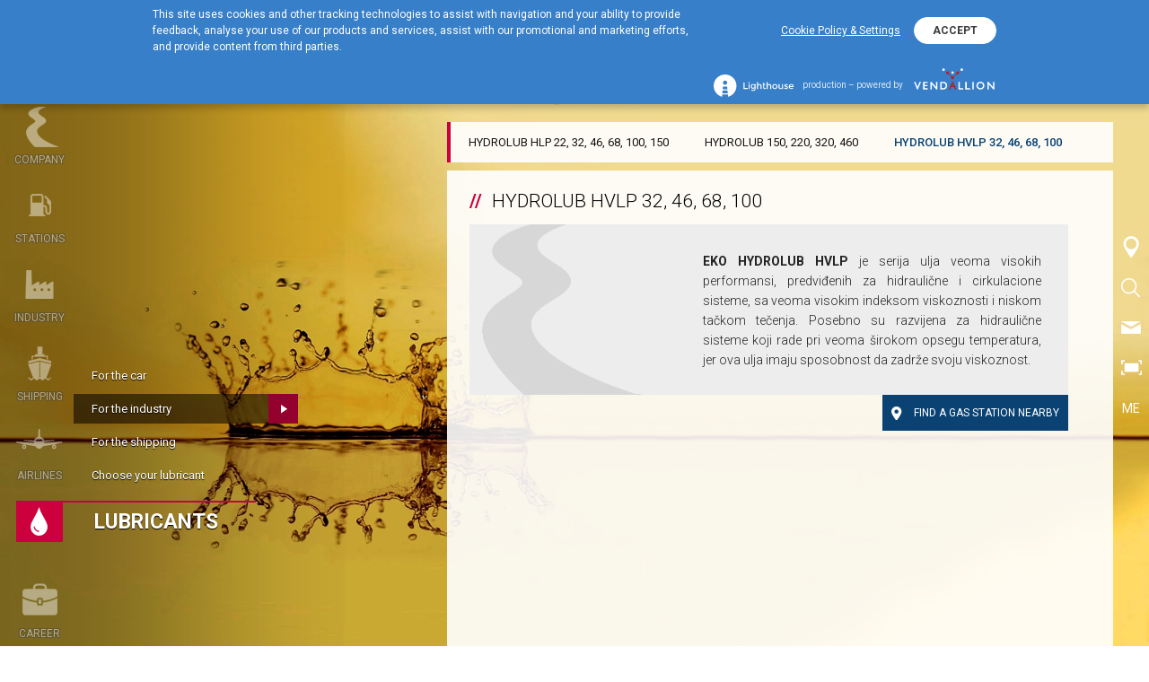

--- FILE ---
content_type: text/html; charset=utf-8
request_url: https://www.jugopetrol.co.me/en/lubricants/for-the-industry/eko-hydrolub/hydrolub-hvlp-32-46-68-100_55482/
body_size: 7571
content:


<!DOCTYPE html>
<html lang="en">
<script>
window['ga-disable-UA-126125927-1'] = true;
</script>
<head>
<base href="https://www.jugopetrol.co.me" />
<meta charset="utf-8" /><title>
	HYDROLUB HVLP 32, 46, 68, 100 < Eko Hydrolub | EKO
</title>    <meta name="generator" content="Created by Lighthouse, powered by VENDD e-commerce platform - www.lighthouse.gr" />
        <meta name="description" content="EKO HYDROLUB HVLP  je serija ulja veoma visokih performansi, predviđenih za hidraulične i cirkulacione sisteme, sa veoma visokim indeksom viskoznosti i" />
        <meta name="author" content="Author" />
        <meta name="owner" content="Owner" />
        <link rel="canonical" href="https://www.jugopetrol.co.me/en/lubricants/for-the-industry/eko-hydrolub/hydrolub-hvlp-32-46-68-100_55482/" />
        <meta name="robots" content="index" />
        <meta name="google" content="notranslate" />
            <meta property="og:phone_number" content="+54 210000000"/>
            <meta property="og:postal-code" content="54321"/>
            <meta property="og:image" content="https://www.jugopetrol.co.me/uploads/images/fblogo.png"/>
            <meta property="og:email" content="test@email.com"/>
            <meta property="og:url" content="https://www.jugopetrol.co.me/en/lubricants/for-the-industry/eko-hydrolub/hydrolub-hvlp-32-46-68-100_55482/"/>
            <meta property="og:type" content="website"/>
            <meta property="og:country-name" content="Greece"/>
            <meta property="og:street-address" content="Address 12"/>
            <meta property="og:fax_number" content="+54 211111111111"/>
            <meta property="og:description" content="EKO HYDROLUB HVLP  je serija ulja veoma visokih performansi, predviđenih za hidraulične i cirkulacione sisteme, sa veoma visokim indeksom viskoznosti i"/>
            <meta property="og:site_name" content="EKO"/>
            <meta property="og:locality" content="Athens"/>
            <meta property="og:title" content="HYDROLUB HVLP 32, 46, 68, 100 < Eko Hydrolub | EKO"/>
        <link rel="alternate" hreflang="x-default" href="https://www.jugopetrol.co.me/en/lubricants/for-the-industry/eko-hydrolub/hydrolub-hvlp-32-46-68-100_55482/" />
        <link rel="alternate" hreflang="sr" href="https://www.jugopetrol.co.me/en/lubricants/for-the-industry/eko-hydrolub/hydrolub-hvlp-32-46-68-100_55482/" />
        <link rel="alternate" hreflang="en" href="https://www.jugopetrol.co.me/en/lubricants/for-the-industry/eko-hydrolub/hydrolub-hvlp-32-46-68-100_55482/" />
<link rel="shortcut icon" type="image/x-icon" href="https://www.jugopetrol.co.me/sites/ekomontenegro/skins/eshop_a/images/favicon.ico" />
<meta name="viewport" content="width = device-width, initial-scale = 1.0 user-scalable=no" /><link href="https://fonts.googleapis.com/css?family=Roboto:500,100,300,700,400&amp;subset=latin,greek" rel="stylesheet" type="text/css" /><!--[if IE]>
    <script type="text/javascript" src="//html5shiv.googlecode.com/svn/trunk/html5.js"></script>
<![endif]-->
<link media="all" href="/css/ekomontenegro/DocumentsBundle.css?r=91a41e2c7fb1464a912554b237b97eb2" rel="stylesheet"/>
<script type="text/javascript">
var LhApp = {
    Context: {"Request":{"IsSecure":true,"Domain":"www.jugopetrol.co.me","Port":443,"BaseUrl":"https://www.jugopetrol.co.me","RawUrl":"https://www.jugopetrol.co.me/pages/productdetails.aspx?lang=en&iid=55482&path=-24560015","FriendlyUrl":"/en/lubricants/for-the-industry/eko-hydrolub/hydrolub-hvlp-32-46-68-100_55482/"},"Site":{"Id":1,"Code":"ekomontenegro","Name":"EKO"},"Item":{"Id":55482,"Path":-24560015},"Currency":{"Id":840,"Code":"USD","Symbol":"$","NumberOfDigits":2,"SymbolShownFirst":true,"DoShowSymbol":true,"ExchangeRate":1.037828},"ShopDefaultCurrency":{"Id":978,"Code":"EUR","Symbol":"\u20AC","NumberOfDigits":2,"SymbolShownFirst":false,"DoShowSymbol":true},"Country":"US","Language":"en"},        
    Url: {"Page":{"Home":"http://www.jugopetrol.co.me","Login":"https://www.jugopetrol.co.me/pages/login.aspx?lang=en","CheckoutLogin":"https://www.jugopetrol.co.me/pages/checkout/login.aspx?lang=en","Checkout":"https://www.jugopetrol.co.me/pages/checkout/default.aspx?lang=en","Cart":"https://www.jugopetrol.co.me/pages/cart.aspx?lang=en","Wishlist":"https://www.jugopetrol.co.me/pages/wishlist.aspx?lang=en","Register":"https://www.jugopetrol.co.me/pages/registration.aspx?lang=en"},"Base":{"ThemeImages":"https://www.jugopetrol.co.me/sites/ekomontenegro/skins/eshop_a/images/","SiteImages":"http://www.jugopetrol.co.me/uploads/images/"}},
    Resource: {
        _texts: {"Common:Master_YourEmail":"Your email...","Common:Master_Searchdot":"Search...","Common:Master_WrongEmail":"Invalid email","Common:Master_EmailRequired":"Enter your email","Common:Master_WrongPassword":"Wrong password","Common:Master_EnterYourPassword":"Enter your password","Common:Master_SomeError":"The operation could not be completed. Please try again.","Common:Master_Success":"You have subscribed to the newsletter successfully","Common:Master_SuccessSend":"Your message has been sent successfully","Common:Master_ReadMore":"Read More","Common:Master_Close":"Close","GDPR:AccountMenuDelete":"Delete account","GDPR:AccountMenuExport":"Data portability","GDPR:AccountMenuAbandonedCart":"Email reminders","Common:ContactFormConsent_Required":"You have to agree with the terms"},
        getText: function (key) {
            var match = this._texts[key];
            if(match === undefined)
            {
                var resource = LhApp.Function.getResourceText(key);
                this._texts[key] = resource;
                match = resource;
            }
            return match || '';
        }
    }
};
</script><script type="text/javascript" src="/js/ekomontenegro/HeadScripts.js?r=91a41e2c7fb1464a912554b237b97eb2"></script>

    

    <script data-cookiescript="true" type="text/plain">

        var _gaq = _gaq || [];
        _gaq.push(['_setAccount', 'UA-126125927-1']);
        _gaq.push(['_trackPageview']);

        (function() {
            var ga = document.createElement('script'); ga.type = 'text/javascript'; ga.async = true;
            ga.src = ('https:' == document.location.protocol ? 'https://ssl' : 'http://www') + '.google-analytics.com/ga.js';
            var s = document.getElementsByTagName('script')[0]; s.parentNode.insertBefore(ga, s);
        })();

    </script>
</head>
<body>
    <!-- Google Tag Manager -->
<noscript>
    <iframe data-cookiescript="true" data-cookiescript-src="//www.googletagmanager.com/ns.html?id=GTM-PD574HS" height="0" width="0" style="display:none;visibility:hidden"></iframe>
</noscript>
<script data-cookiescript="true" type="text/plain">
    (function (w, d, s, l, i) {
        w[l] = w[l] || []; w[l].push(
            { 'gtm.start': new Date().getTime(), event: 'gtm.js' }
        ); var f = d.getElementsByTagName(s)[0],
               j = d.createElement(s), dl = l != 'dataLayer' ? '&l=' + l : ''; j.async = true; j.src =
                   '//www.googletagmanager.com/gtm.js?id=' + i + dl; f.parentNode.insertBefore(j, f);
    })(window, document, 'script', 'dataLayer', 'GTM-PD574HS');
</script>
<!-- End Google Tag Manager -->

    <div class="site-container">
       <div class="shadow-left"></div>
        <div class="shadow-right"></div>
        
    <div class="overlay"></div>
    <div id="main_siteBackgroundArea" class="site-background">
	
        <div id="x-control-9434304d-f7e8-4ee5-bff3-dc8681c0969c" class="x-control x-htmlarea" data-control="list" data-grouping="false" data-lazy-load-init="false">
<!-- CacheKey: Lh3:Site:ekomontenegro:Language:en:ModelLoader:Lighthouse.Lh3.FrontEnd.Controls.Builtin.VenddHtmlAreaLoader:Configuration:{"IgnoreReversedHtmlAreas":false,"AreaCode":"BackgroundBannerArea","Breadcrumb":[{"Id":2,"Path":-615133287,"IsRoot":true,"TemplateId":5,"Title":"Home","Code":"content"},{"Id":42902,"Path":-1307987387,"IsRoot":false,"TemplateId":2,"Title":"LUBRICANTS","Code":""},{"Id":42905,"Path":1257376385,"IsRoot":false,"TemplateId":7,"Title":"For the industry","Code":""},{"Id":43558,"Path":-1116486914,"IsRoot":true,"TemplateId":7,"Title":"Eko Hydrolub","Code":""},{"Id":55482,"Path":-24560015,"IsRoot":false,"TemplateId":3,"Title":"HYDROLUB HVLP 32, 46, 68, 100","Code":""}],"LanguageCode":"en","CurrencyCode":"USD"}-->
    <ul class="">
            <li class="item0 even first last" data-index="0">
                		<a href="" class="full-background-image" style="background-image:url(https://www.jugopetrol.co.me/uploads/images/43034/third-background-background.jpg?lm=53189a6842160e0857aa43bd6e666141);"></a>
		<a href="" class="mobile-background-image" style="background-image:url(https://www.jugopetrol.co.me/uploads/images/43034/third-background-mobilebackground.jpg?lm=53189a6842160e0857aa43bd6e666141);"></a>

            </li>
    </ul>
    </div>

    
</div>

    
<header class="header-region">
    <div class="region-area region-area-one">
        <div class="inner-area inner-area-one">
            <div class="menu-overlay"></div>
            <div id="x-control-cb5625f9-9dd1-4867-a1b8-ce73bd9006a5" class="x-control x-sitelogo">

<a href="/en/" class="logo"> 
    <img src="https://www.jugopetrol.co.me/uploads/images/logo.png" alt="" />
</a></div>

            <nav id="x-control-800bc576-53a1-41e5-ac5c-70440d66f5f1" class="x-control x-tree x-menu main-menu">
<!-- CacheKey: Lh3:Site:ekomontenegro:Language:en:ModelLoader:Lighthouse.Lh3.FrontEnd.Controls.Builtin.VenddMenuLoader:Configuration:{"RootId":31388,"IncludeRoot":false,"MaxLevel":2,"EntityCodes":["menuItem","shortcut"],"ExcludeChildren":[],"ItemId":0,"ImageTypeId":-1,"ImageTypeCode":"menu_thumbnail","IncludeItemsCount":false,"IncludeProductsCount":true,"ExcludeNodesWithoutItems":false,"ExcludeNodesWithoutProducts":false,"LanguageCode":"en","CurrencyCode":"USD"}--><ul class="nav-1">
    <li class="item0 even first hasChildren" data-index="0">
        <div class="btn-box">
                <a href="/en/the-company/financial-information/2023-56303/" target="_self" class="icon-0">
                      <span class="icon" style="background-image: url(https://www.jugopetrol.co.me/uploads/images/42909/kompanija-thumb.png?lm=a87fcab892b9bccb04ed4a1f658e9dee);"></span>
                    <span class="text">COMPANY</span>
                </a>
                <span class="open-mobile-submenu"></span>
        </div>
            <div class="submenu-wrapper">
                <a href="/en/the-company/financial-information/2023-56303/">
                    <span class="text">COMPANY</span>
                </a>
                <span class="back-to-main">COMPANY</span>
                <ul class="nav-2">
                    <li class="item0 even first" data-index="0">
                        <a href="/en/the-company/prophil/">
                            <span>Profile</span>
                        </a>    
                    </li>
                    <li class="item1 odd" data-index="1">
                        <a href="/en/the-company/istoriko/">
                            <span>Our story</span>
                        </a>    
                    </li>
                    <li class="item2 even" data-index="2">
                        <a href="/en/the-company/our-people/">
                            <span>Our people</span>
                        </a>    
                    </li>
                    <li class="item3 odd" data-index="3">
                        <a href="/en/the-company/financial-information/2025/">
                            <span>Financial information</span>
                        </a>    
                    </li>
                    <li class="item4 even" data-index="4">
                        <a href="/en/the-company/oi-egkatastaseis-mas/">
                            <span>Our Facilities</span>
                        </a>    
                    </li>
                    <li class="item5 odd" data-index="5">
                        <a href="/en/the-company/health-safety-and-environment-protection-policy/">
                            <span>Quality, Health, Safety and Environment</span>
                        </a>    
                    </li>
                    <li class="item6 even" data-index="6">
                        <a href="/en/the-company/certifications/">
                            <span>Certifications</span>
                        </a>    
                    </li>
                    <li class="item7 odd last" data-index="7">
                        <a href="/en/the-company/nagradne-igre/2025-56678/">
                            <span></span>
                        </a>    
                    </li>
            </ul>
        </div>
    </li>
    <li class="item1 odd hasChildren" data-index="1">
        <div class="btn-box">
                <a href="/en/stations/" target="_self" class="icon-1">
                      <span class="icon" style="background-image: url(https://www.jugopetrol.co.me/uploads/images/42910/stanice-thumb.png?lm=29049b10a0d1a32607cc2de772dc3ad2);"></span>
                    <span class="text">STATIONS</span>
                </a>
                <span class="open-mobile-submenu"></span>
        </div>
            <div class="submenu-wrapper">
                <a href="/en/stations/">
                    <span class="text">STATIONS</span>
                </a>
                <span class="back-to-main">STATIONS</span>
                <ul class="nav-2">
                    <li class="item0 even first" data-index="0">
                        <a href="/en/stations/products/">
                            <span>Products</span>
                        </a>    
                    </li>
                    <li class="item1 odd" data-index="1">
                        <a href="/en/stations/eko-guarantee-programme-56000/">
                            <span>EKO Guarantee Program</span>
                        </a>    
                    </li>
                    <li class="item2 even" data-index="2">
                        <a href="/en/stations/eidika-proionta/">
                            <span>Special Products</span>
                        </a>    
                    </li>
                    <li class="item3 odd" data-index="3">
                        <a href="/en/stations/services/">
                            <span>Services</span>
                        </a>    
                    </li>
                    <li class="item4 even" data-index="4">
                        <a href="/en/stations/safety-at-the-station/">
                            <span>Safety at the station / Refueling</span>
                        </a>    
                    </li>
                    <li class="item5 odd" data-index="5">
                        <a href="/en/stations/find-station/">
                            <span>Find a Station</span>
                        </a>    
                    </li>
                    <li class="item6 even last" data-index="6">
                        <a href="/en/gas/">
                            <span>Gas</span>
                        </a>    
                    </li>
            </ul>
        </div>
    </li>
    <li class="item2 even hasChildren" data-index="2">
        <div class="btn-box">
                <a href="/en/industry/" target="_self" class="icon-2">
                      <span class="icon" style="background-image: url(https://www.jugopetrol.co.me/uploads/images/42911/industrija-thumb.png?lm=5b32ce33fd06ae870370949eaba278fd);"></span>
                    <span class="text">INDUSTRY</span>
                </a>
                <span class="open-mobile-submenu"></span>
        </div>
            <div class="submenu-wrapper">
                <a href="/en/industry/">
                    <span class="text">INDUSTRY</span>
                </a>
                <span class="back-to-main">INDUSTRY</span>
                <ul class="nav-2">
                    <li class="item0 even first" data-index="0">
                        <a href="/en/industry/activities/">
                            <span>Activities</span>
                        </a>    
                    </li>
                    <li class="item1 odd last" data-index="1">
                        <a href="/en/industry/proionta/">
                            <span>Products</span>
                        </a>    
                    </li>
            </ul>
        </div>
    </li>
    <li class="item3 odd hasChildren" data-index="3">
        <div class="btn-box">
                <a href="/en/shipping/" target="_self" class="icon-3">
                      <span class="icon" style="background-image: url(https://www.jugopetrol.co.me/uploads/images/42912/brodovi-thumb.png?lm=29c74c9ecdbbc256ade3a8146ace10fb);"></span>
                    <span class="text">SHIPPING</span>
                </a>
                <span class="open-mobile-submenu"></span>
        </div>
            <div class="submenu-wrapper">
                <a href="/en/shipping/">
                    <span class="text">SHIPPING</span>
                </a>
                <span class="back-to-main">SHIPPING</span>
                <ul class="nav-2">
                    <li class="item0 even first" data-index="0">
                        <a href="/en/shipping/ports/">
                            <span>Ports-Fleet</span>
                        </a>    
                    </li>
                    <li class="item1 odd last" data-index="1">
                        <a href="/en/shipping/lubricants/">
                            <span>Lubricants</span>
                        </a>    
                    </li>
            </ul>
        </div>
    </li>
    <li class="item4 even hasChildren" data-index="4">
        <div class="btn-box">
                <a href="/en/aviation-service/" target="_self" class="icon-4">
                      <span class="icon" style="background-image: url(https://www.jugopetrol.co.me/uploads/images/42913/avionska-thumb.png?lm=53df2ae5ed64894a2cebb1c9986c7472);"></span>
                    <span class="text">AIRLINES</span>
                </a>
                <span class="open-mobile-submenu"></span>
        </div>
            <div class="submenu-wrapper">
                <a href="/en/aviation-service/">
                    <span class="text">AIRLINES</span>
                </a>
                <span class="back-to-main">AIRLINES</span>
                <ul class="nav-2">
                    <li class="item0 even first" data-index="0">
                        <a href="/en/aviation-service/activities/">
                            <span>Activities</span>
                        </a>    
                    </li>
                    <li class="item1 odd last" data-index="1">
                        <a href="/en/aviation-service/airports/">
                            <span>Airports </span>
                        </a>    
                    </li>
            </ul>
        </div>
    </li>
    <li class="item5 odd semi-last selected hasChildren" data-index="5">
        <div class="btn-box">
                <a href="/en/lubricants/" target="_self" class="icon-5">
                      <span class="icon" style="background-image: url(https://www.jugopetrol.co.me/uploads/images/42915/ulja-i-maziva-thumb.png?lm=578dd0e567247995655b6c87d061d79c);"></span>
                    <span class="text">LUBRICANTS</span>
                </a>
                <span class="open-mobile-submenu"></span>
        </div>
            <div class="submenu-wrapper">
                <a href="/en/lubricants/">
                    <span class="text">LUBRICANTS</span>
                </a>
                <span class="back-to-main">LUBRICANTS</span>
                <ul class="nav-2">
                    <li class="item0 even first" data-index="0">
                        <a href="/en/lubricants/for-the-car/">
                            <span>For the car</span>
                        </a>    
                    </li>
                    <li class="item1 odd selected" data-index="1">
                        <a href="/en/lubricants/for-the-industry/">
                            <span>For the industry</span>
                        </a>    
                    </li>
                    <li class="item2 even" data-index="2">
                        <a href="/en/lubricants/for-the-shipping/">
                            <span>For the shipping</span>
                        </a>    
                    </li>
                    <li class="item3 odd last" data-index="3">
                        <a href="https://eko.ewp.earlweb.net/en_GB">
                            <span>Choose your lubricant</span>
                        </a>    
                    </li>
            </ul>
        </div>
    </li>
    <li class="item6 even last hasChildren" data-index="6">
        <div class="btn-box">
                <a href="/en/humanresources/vacancies_56310/" target="_self" class="icon-6">
                      <span class="icon" style="background-image: url(https://www.jugopetrol.co.me/uploads/images/56313/karijera-thumb.png?lm=76c51baa31afac9293b462d39de395cb);"></span>
                    <span class="text">CAREER</span>
                </a>
                <span class="open-mobile-submenu"></span>
        </div>
            <div class="submenu-wrapper">
                <a href="/en/humanresources/vacancies_56310/">
                    <span class="text">CAREER</span>
                </a>
                <span class="back-to-main">CAREER</span>
                <ul class="nav-2">
                    <li class="item0 even first" data-index="0">
                        <a href="/en/humanresources/vacancies_56310/">
                            <span>Vacancies</span>
                        </a>    
                    </li>
                    <li class="item1 odd" data-index="1">
                        <a href="/en/humanresources/careers_56311/">
                            <span>Careers</span>
                        </a>    
                    </li>
                    <li class="item2 even last" data-index="2">
                        <a href="/en/humanresources/partnerships_56312/">
                            <span>Partnerships</span>
                        </a>    
                    </li>
            </ul>
        </div>
    </li>
</ul>
</nav>

        </div>
    </div>
    <div class="region-area region-area-two">        
        <span class="mobile-menu-button">
            <span class="bar"></span>
            <span class="bar"></span>
            <span class="bar"></span>
            <span class="text">MENU</span>
        </span> 
        <div id="x-control-10684054-3ca0-49af-9e9e-9f835e56fd35" class="x-control x-sitelogo">

<a href="/en/" class="logo"> 
    <img src="https://www.jugopetrol.co.me/uploads/images/logo.png" alt="" />
</a></div>

        <ul class="option-container">

            

                <li class="option station-option">
                    <a href="/en/stations/find-station/">
                        <span class="label">FIND GAS STATION</span>
                    </a>
                </li>
            <li class="option search-option">
                <div id="x-control-ca6c3cbd-5c0f-4d4c-af1a-c05e77886eeb" class="x-control x-searchbox" data-control="search" data-min-search-length="3" data-product-categories-filter="false" data-ajax="false" data-mask="https://www.jugopetrol.co.me/pages/search.aspx?lang=en&search-for=((search))" data-list="suggestiveResults">


<div class="form-row text">
	<div class="input-wrapper">
		<input data-input="keyword" type="text" class="textfield waterInput" data-name="Search"/>
	</div>
</div>

<div data-section="content" class="form-btn">
    <input data-click="submit" type="button" value="Search" class="button" value="search"/>
</div>


<div data-section="loader" class="form-loading"><span></span></div>
</div>

            </li>
                <li class="option person-option">
                    <a href="/en/contact/contact-information/">
                        <span class="label">CONTACT</span>
                    </a>
                </li>
                <li class="option full-screen-option">
                    <a href="javascript:void(0)" >
                        <span class="label">FULL SCREEN</span>
                    </a>
                </li>
            <li class="option language-option">
                

        <a class="not-active sr" href="/ulja-i-maziva/za-industriju/eko-hydrolub/hydrolub-hvlp-32-46-68-100_55482/">ME</a>

            </li>
        </ul>
    </div>
    <div class="region-area region-area-three">   
            <div class="phone-container">
                <span class="label"> EKO Hotline</span> 
                <span class="phone-number">+382 20 401 800</span>
            </div>
    </div>
</header>
 

    <div class="content-container">
        
    <div class="product-details-region product-details-page has-menu">
    <aside class="region-area region-area-one">
        <nav id="x-control-d320adbe-c065-4d09-8d4c-6a81d329ed70" class="x-control x-breadcrumb" data-control="list" data-grouping="false" data-lazy-load-init="false">
    <ul class="" itemscope itemtype="http://schema.org/BreadcrumbList">
        <li class="item0 even first" data-index="0" itemprop="itemListElement" itemscope itemtype="http://schema.org/ListItem">
                    <a class="item0 even first" href="/en/" itemprop="item">
                        <span itemprop="name">Home</span>
                    </a>
            <meta itemprop="position" content="0" />
        </li>
        <li class="item1 odd" data-index="1" itemprop="itemListElement" itemscope itemtype="http://schema.org/ListItem">
                    <a class="item1 odd" href="/en/lubricants/" itemprop="item">
                        <span itemprop="name">LUBRICANTS</span>
                    </a>
            <meta itemprop="position" content="1" />
        </li>
        <li class="item2 even" data-index="2" itemprop="itemListElement" itemscope itemtype="http://schema.org/ListItem">
                    <a class="item2 even" href="/en/lubricants/for-the-industry/" itemprop="item">
                        <span itemprop="name">For the industry</span>
                    </a>
            <meta itemprop="position" content="2" />
        </li>
        <li class="item3 odd" data-index="3" itemprop="itemListElement" itemscope itemtype="http://schema.org/ListItem">
                    <a class="item3 odd" href="/en/lubricants/for-the-industry/eko-hydrolub/" itemprop="item">
                        <span itemprop="name">Eko Hydrolub</span>
                    </a>
            <meta itemprop="position" content="3" />
        </li>
        <li class="item4 even last" data-index="4" itemprop="itemListElement" itemscope itemtype="http://schema.org/ListItem">
                <span class="item4 even last">
                    <span itemprop="name">HYDROLUB HVLP 32, 46, 68, 100</span>
                </span>
            <meta itemprop="position" content="4" />
        </li>
    </ul>
</nav>

    </aside>
    <div class="region-area region-area-two">
        <header class="title-container">
            <h1 class="title">Eko Hydrolub</h1>
        </header>
        <div id="x-control-757d2d50-b4c0-4222-960a-6eda91d91e1f" class="x-control x-socialsharelinks social-container">

    <div class="addthis_toolbox addthis_default_style addthis_32x32_style">
            <a class="social-link fb-btn addthis_button_facebook" href="javascript:void(0)"></a>
            <a class="social-link tw-btn addthis_button_twitter"></a>
            <a class="social-link gpl-btn addthis_button_google_plusone_share"></a>
            <a class="social-link print-btn addthis_button_print"></a>
    </div>
        <script type="text/javascript" src="//s7.addthis.com/js/300/addthis_widget.js#pubid=xa-51ed5a75039564a1"></script>
</div>

    </div>
        <div class="region-area region-area-three">
            <nav id="x-control-d7bf36d6-9d06-4b23-baed-edb6e5e23378" class="x-control x-tree x-menu side-menu">
<!-- CacheKey: Lh3:Site:ekomontenegro:Language:en:ModelLoader:Lighthouse.Lh3.FrontEnd.Controls.Builtin.BreadcrumbMenuLoader:Configuration:{"EntityCodes":["category","document","manufacturer","productfolder","documentTemplate","product"],"MaxLevel":2,"IncludeRoot":true,"IncludeItemsCount":false,"IncludeProductsCount":false,"ExcludeNodesWithoutItems":false,"ExcludeNodesWithoutProducts":false,"LanguageCode":"en","CurrencyCode":"USD"}:RootId:43558--><ul class="nav-1">
    <li class="item0 even first last selected hasChildren" data-index="0">
            <a href="/en/lubricants/for-the-industry/eko-hydrolub/"><span class="text">Eko Hydrolub  </span></a>
        
        <ul class="nav-2">
    <li class="item0 even first" data-index="0">
            <a href="/en/lubricants/for-the-industry/eko-hydrolub/hydrolub-hlp-22-32-46-68-100-150_55480/"><span class="text">HYDROLUB HLP 22, 32, 46, 68, 100, 150  </span></a>
        
        
    </li>
    <li class="item1 odd" data-index="1">
            <a href="/en/lubricants/for-the-industry/eko-hydrolub/150-220-320-460_55445/"><span class="text">HYDROLUB 150, 220, 320, 460  </span></a>
        
        
    </li>
    <li class="item2 even last selected" data-index="2">
            <a href="/en/lubricants/for-the-industry/eko-hydrolub/hydrolub-hvlp-32-46-68-100_55482/"><span class="text">HYDROLUB HVLP 32, 46, 68, 100  </span></a>
        
        
    </li>
</ul>

    </li>
</ul>
</nav>

            <nav class="select-menu">
                <span class="title"></span>
                <span class="plus">&#43;</span>
                <select id="x-control-ffe44580-8bfd-4cc7-98bc-6a5ac83fd961" class="x-control x-tree x-menu">
<!-- CacheKey: Lh3:Site:ekomontenegro:Language:en:ModelLoader:Lighthouse.Lh3.FrontEnd.Controls.Builtin.BreadcrumbMenuLoader:Configuration:{"EntityCodes":["category","document","manufacturer","productfolder","documentTemplate","product"],"MaxLevel":2,"IncludeRoot":true,"IncludeItemsCount":false,"IncludeProductsCount":false,"ExcludeNodesWithoutItems":false,"ExcludeNodesWithoutProducts":false,"LanguageCode":"en","CurrencyCode":"USD"}:RootId:43558-->



        <option class="item0 even first" value="HYDROLUB HLP 22, 32, 46, 68, 100, 150" data-index="0" data-href="/en/lubricants/for-the-industry/eko-hydrolub/hydrolub-hlp-22-32-46-68-100-150_55480/" >&nbsp;&nbsp; - HYDROLUB HLP 22, 32, 46, 68, 100, 150</option>
        <option class="item1 odd" value="HYDROLUB 150, 220, 320, 460" data-index="1" data-href="/en/lubricants/for-the-industry/eko-hydrolub/150-220-320-460_55445/" >&nbsp;&nbsp; - HYDROLUB 150, 220, 320, 460</option>
        <option class="item2 even last selected" value="HYDROLUB HVLP 32, 46, 68, 100" data-index="2" data-href="/en/lubricants/for-the-industry/eko-hydrolub/hydrolub-hvlp-32-46-68-100_55482/" selected='selected'>&nbsp;&nbsp; - HYDROLUB HVLP 32, 46, 68, 100</option>
</select>

            </nav>
        </div>
    <div class="region-area region-area-four">
        <div id="x-control-849baf81-01a0-4d79-a1ea-642a20dc572e" class="x-control x-product-details" data-product-details-control="" data-parent-product-id="55482" data-parent-product-checksum="-24560015" data-selected-product-id="55483" data-attribute-codes="" data-language="2" data-IsAjax="" data-pdcontrol="product-details">



<header class="title-container">
    <h2 class="title" data-property="Name" itemprop="name">HYDROLUB HVLP 32, 46, 68, 100</h2>
</header>

<div class="pd-area pd-area-one">
    <div class="nano">
        <div class="nano-content">
            <div class="pd-inner-area pd-inner-area-one">
                    <div class="small-description dynamic-content">
                        <b>EKO HYDROLUB HVLP</b> je serija ulja veoma visokih performansi, predviđenih za hidraulične i cirkulacione sisteme, sa veoma visokim indeksom viskoznosti i niskom tačkom tečenja. Posebno su razvijena za hidraulične sisteme koji rade pri veoma širokom opsegu temperatura, jer ova ulja imaju sposobnost da zadrže svoju viskoznost.
                    </div>
            </div>
            <div class="button">
                <a href="/en/stations/find-station/">FIND A GAS STATION NEARBY</a>
            </div>
        </div>
    </div>
</div>
</div>

    </div>
</div>

    </div>

    

<footer class="footer-region">
    <div class="region-area region-area-one">
        <div class="inner-area inner-area-one">
            <nav id="x-control-c7a912a5-3fb4-4eb3-8146-62f36eba4d6f" class="x-control x-tree x-menu social-container">
<!-- CacheKey: Lh3:Site:ekomontenegro:Language:en:ModelLoader:Lighthouse.Lh3.FrontEnd.Controls.Builtin.VenddMenuLoader:Configuration:{"RootId":31971,"IncludeRoot":false,"MaxLevel":1,"EntityCodes":["menuItem"],"ExcludeChildren":[],"ItemId":0,"ImageTypeId":-1,"ImageTypeCode":"","IncludeItemsCount":false,"IncludeProductsCount":false,"ExcludeNodesWithoutItems":false,"ExcludeNodesWithoutProducts":false,"LanguageCode":"en","CurrencyCode":"USD"}-->
<ul>
        <li class="facebook">
            <a  target="_blank" href="https://www.facebook.com/jugopetrolad/">
            </a>
        </li>
        <li class="instagram">
            <a  target="_blank" href="https://www.instagram.com/jugopetrol/">
            </a>
        </li>
        <li class="youtube">
            <a  target="_blank" href="https://www.youtube.com/channel/UCNfK4YvxcCEjhhOYmlI6ilA?view_as=subscriber">
            </a>
        </li>
</ul> </nav>


<div id="x-control-e7da54fc-8c1f-4b6a-8254-2d44d1445132" class="x-control x-form x-newsletter-form newsletter-control-wrapper" data-control="form" data-ajax="true" data-action="Subscribe" data-method="control">

<div data-section="content" class="title-container">
    <p class="title">Newsletter</p>
</div>




<div data-section="content" class="form-row text email">
	<div class="label-wrapper">
		
	</div>
	<div class="input-wrapper">
        <input type="text" autocomplete="off" placeholder="Your email here" data-member="EMAIL" data-trigger data-validaterequired="data-emailrequired" data-validateemail="data-emailinvalid" />
	</div>
    <div class="error-wrapper">
        <span data-validationmsg="failure" class="form-msg-error">The operation could not be completed. Please try again.</span>
        <span data-validator data-emailrequired>Enter your email</span>
        <span data-validator data-emailinvalid>Invalid email</span>
    </div>
</div>

<div data-section="content" class="form-btn">
    <input type="button" data-click="submit" value="Submit" />
</div>

<div data-section="success" class="form-result form-result-success">
    <span>Email confirmation has been sent to you</span>
</div></div>
        </div>
        <div class="inner-area inner-area-two">
            <nav id="x-control-6bc4d214-fd26-4f16-a921-586bcd65d901" class="x-control x-tree x-menu footer-bar-menu">
<!-- CacheKey: Lh3:Site:ekomontenegro:Language:en:ModelLoader:Lighthouse.Lh3.FrontEnd.Controls.Builtin.VenddMenuLoader:Configuration:{"RootId":31390,"IncludeRoot":false,"MaxLevel":1,"EntityCodes":["menuItem","shortcut"],"ExcludeChildren":[],"ItemId":0,"ImageTypeId":-1,"ImageTypeCode":"","IncludeItemsCount":false,"IncludeProductsCount":false,"ExcludeNodesWithoutItems":false,"ExcludeNodesWithoutProducts":false,"LanguageCode":"en","CurrencyCode":"USD"}--><ul class="nav-1">
    <li class="item0 even first" data-index="0">
            <a href="/en/news/" target="_self"><span class="text">NEWS  </span></a>
        
        
    </li>
    <li class="item1 odd" data-index="1">
            <a href="/en/faq-2/" target="_self"><span class="text">FAQ  </span></a>
        
        
    </li>
    <li class="item2 even" data-index="2">
            <a href="/en/media/" target="_self"><span class="text">MEDIA  </span></a>
        
        
    </li>
    <li class="item3 odd last" data-index="3">
            <a href="/en/contact/" target="_self"><span class="text">CONTACT  </span></a>
        
        
    </li>
</ul>
</nav>


            <nav id="x-control-aab98c76-a7b1-4809-bc42-ff2eda27ba02" class="x-control x-tree x-menu image-footer-menu">
<!-- CacheKey: Lh3:Site:ekomontenegro:Language:en:ModelLoader:Lighthouse.Lh3.FrontEnd.Controls.Builtin.VenddMenuLoader:Configuration:{"RootId":32056,"IncludeRoot":false,"MaxLevel":1,"EntityCodes":["menuItem","shortcut"],"ExcludeChildren":[],"ItemId":0,"ImageTypeId":-1,"ImageTypeCode":"menu_thumbnail_wide","IncludeItemsCount":false,"IncludeProductsCount":false,"ExcludeNodesWithoutItems":false,"ExcludeNodesWithoutProducts":false,"LanguageCode":"en","CurrencyCode":"USD"}--><ul class="nav-1">
    <li class="item0 even first station" data-index="0">
                <a href="https://www.jugopetrol.co.me/en/stations/find-station/" target="_self">Find a Station </a>
        
    </li>
    <li class="item1 odd last only-image" data-index="1">
                <a href="https://www.helpe.gr/en" target="_self"><img src="https://www.jugopetrol.co.me/uploads/images/42958/ellinika-petrelaia-swide.png?lm=e8ea06a6a80a934e3beed92ad29bbafb"/></a>
        
    </li>
</ul>
</nav>

            <span class="expand-button">SHOW MORE</span>
       </div>
    </div>

    <div class="region-area region-area-two">
        <div class="inner-area inner-area-three">
            <div class="box box-one">
                <nav id="x-control-a9aa5da7-8ce1-4a93-8d88-29909ff72d08" class="x-control x-tree x-menu footer-menu">
<!-- CacheKey: Lh3:Site:ekomontenegro:Language:en:ModelLoader:Lighthouse.Lh3.FrontEnd.Controls.Builtin.VenddMenuLoader:Configuration:{"RootId":32057,"IncludeRoot":false,"MaxLevel":2,"EntityCodes":["menuItem","shortcut"],"ExcludeChildren":[],"ItemId":0,"ImageTypeId":-1,"ImageTypeCode":"","IncludeItemsCount":false,"IncludeProductsCount":false,"ExcludeNodesWithoutItems":false,"ExcludeNodesWithoutProducts":false,"LanguageCode":"en","CurrencyCode":"USD"}--><ul class="nav-1">
    <li class="item0 even first hasChildren" data-index="0">
            <a href="/en/the-company/prophil/" target="_self"><span class="text">COMPANY  </span></a>
        
        <ul class="nav-2">
    <li class="item0 even first" data-index="0">
            <a href="/en/the-company/prophil/" target="_self"><span class="text">Profile  </span></a>
        
        
    </li>
    <li class="item1 odd" data-index="1">
            <a href="/en/the-company/istoriko/" target="_self"><span class="text">Our story  </span></a>
        
        
    </li>
    <li class="item2 even" data-index="2">
            <a href="/en/the-company/our-people/" target="_self"><span class="text">Our people  </span></a>
        
        
    </li>
    <li class="item3 odd" data-index="3">
            <a href="/en/the-company/financial-information/" target="_self"><span class="text">Financial information  </span></a>
        
        
    </li>
    <li class="item4 even" data-index="4">
            <a href="/en/the-company/oi-egkatastaseis-mas/" target="_self"><span class="text">Our Facilities  </span></a>
        
        
    </li>
    <li class="item5 odd" data-index="5">
            <a href="/en/the-company/health-safety-and-environment-protection-policy/" target="_self"><span class="text">Health, Safety and Environment protection Policy  </span></a>
        
        
    </li>
    <li class="item6 even" data-index="6">
            <a href="/en/the-company/certifications/" target="_self"><span class="text">Certifications  </span></a>
        
        
    </li>
    <li class="item7 odd last" data-index="7">
            <a href="/en/the-company/nagradne-igre/" target="_self"><span class="text">Lottery  </span></a>
        
        
    </li>
</ul>

    </li>
    <li class="item1 odd hasChildren" data-index="1">
            <a href="/en/stations/services/" target="_self"><span class="text">Services  </span></a>
        
        <ul class="nav-2">
    <li class="item0 even first last" data-index="0">
            <a href="/en/stations/services/eko-auto-spa/" target="_self"><span class="text">EKO Auto Spa  </span></a>
        
        
    </li>
</ul>

    </li>
    <li class="item2 even hasChildren" data-index="2">
            <a href="/en/industry/activities/" target="_self"><span class="text">Activities  </span></a>
        
        <ul class="nav-2">
    <li class="item0 even first" data-index="0">
            <a href="/en/industry/activities/" target="_self"><span class="text">Industry  </span></a>
        
        
    </li>
    <li class="item1 odd last" data-index="1">
            <a href="/en/aviation-service/activities/" target="_self"><span class="text">Airlines  </span></a>
        
        
    </li>
</ul>

    </li>
    <li class="item3 odd last hasChildren" data-index="3">
            <a href="/en/" target="_self"><span class="text">The Group  </span></a>
        
        <ul class="nav-2">
    <li class="item0 even first" data-index="0">
            <a href="https://www.eko.gr" target="_blank"><span class="text">EKO Greece  </span></a>
        
        
    </li>
    <li class="item1 odd" data-index="1">
            <a href="https://www.eko.com.cy/" target="_self"><span class="text">EKO Cyprus  </span></a>
        
        
    </li>
    <li class="item2 even" data-index="2">
            <a href="https://www.eko.bg/" target="_blank"><span class="text">EKO Bulgaria  </span></a>
        
        
    </li>
    <li class="item3 odd" data-index="3">
            <a href="https://www.ekoserbia.com/" target="_blank"><span class="text">EKO Serbia  </span></a>
        
        
    </li>
    <li class="item4 even" data-index="4">
            <a href="https://www.okta-elpe.com/" target="_blank"><span class="text">OKTA AD Skopje  </span></a>
        
        
    </li>
    <li class="item5 odd" data-index="5">
            <a href="https://www.helpe.gr/" target="_blank"><span class="text">Hellenic Petroleum  </span></a>
        
        
    </li>
    <li class="item6 even last" data-index="6">
            <a href="/en/seepe/" target="_blank"><span class="text">SEEPE  </span></a>
        
        
    </li>
</ul>

    </li>
</ul>
</nav>

            </div>

        </div>
        <div class="inner-area inner-area-four">
            <div id="x-control-6a944ad2-3de5-46e3-9c37-47c827b7980e" class="x-control x-copyright">

<p> 
    Copyright © 2026 – 

    
    

    
    <a href="http://www.lighthouse.gr/" target="_blank">web site created by Lighthouse</a>, powered by <a href="http://www.lighthouse.gr/document/e-shops-the-lh3-e-commerce-platform-25.htm?path=-452217611" target="_blank">VENDD CMS</a>
    
</p></div>

        </div>
    </div>

</footer>

    </div>

    
    

    


    <script type="text/javascript">
    ControlRegistry.register(eval('[{"__type":"Lighthouse.Lh3.FrontEnd.Controls.ControlData, Lighthouse.Lh3.FrontEnd, Version=2.0.22.0, Culture=neutral, PublicKeyToken=null","Id":"x-control-e7da54fc-8c1f-4b6a-8254-2d44d1445132","Name":"NewsletterAjaxForm","Path":"Lighthouse.Lh3.FrontEnd.Controls.Builtin.NewsletterAjaxForm","Configuration":{"__type":"Lighthouse.Lh3.FrontEnd.Controls.ControlDataConfig, Lighthouse.Lh3.FrontEnd, Version=2.0.22.0, Culture=neutral, PublicKeyToken=null","LoaderType":null,"LoaderOptionsType":null,"StaticLoaderType":null,"StaticLoaderOptionsType":null,"AdapterType":null,"ControlData":{"Wrap":true,"WrapperTag":"div","WrapperId":"x-control","WrapperCssClass":"newsletter-control-wrapper","StaticData":null,"TemplateName":null,"TemplatePath":"~/Templates/Controls","TemplateMode":0,"PreRenderHtml":true,"ClientParsing":true,"ClientAutoRender":false,"RenderMode":2,"ViewMode":3,"ItemStatisticsData":{"__type":"Lighthouse.Lh3.FrontEnd.Controls.Data.ItemStatisticsData, Lighthouse.Lh3.FrontEnd, Version=2.0.22.0, Culture=neutral, PublicKeyToken=null","ItemId":0,"Type":0},"AngularController":null},"LoaderData":null,"StaticLoaderData":null}}]'));
</script> 
    <script type="text/javascript" src="/js/ekomontenegro/DocumentsJsBundle.js?r=91a41e2c7fb1464a912554b237b97eb2"></script>


<link media="all" href="/Pages/GDPR/Css/Gdpr.css?v=638838704707957773" rel="stylesheet"/>
<link media="all" href="/Pages/GDPRcustom/Css/GdprCustom.css?v=638838704707957773" rel="stylesheet"/>
<link media="all" href="/Pages/GDPR/Css/tooltipster.bundle.min.css?v=638838704707957773" rel="stylesheet"/>
<link media="all" href="/Pages/GDPR/Css/tooltipster-sideTip-light.min.css?v=638838704707957773" rel="stylesheet"/>
<link media="all" href="/Pages/GDPR/Css/iziModal.min.css?v=638838704707957773" rel="stylesheet"/>
<link media="all" href="/Pages/GDPR/Css/jquery.mCustomScrollbar.css?v=638838704707957773" rel="stylesheet"/>
<script src="/Pages/GDPR/Scripts/js.cookie.min.js?v=638838704707957773"></script>
<script src="/Pages/GDPR/Scripts/iziModal.min.js?v=638838704707957773"></script>
<script src="/Pages/GDPR/Scripts/tooltipster.bundle.min.js?v=638838704707957773"></script>
<script src="/Pages/GDPR/Scripts/jquery.mCustomScrollbar.concat.min.js?v=638838704707957773"></script>
<script src="/Pages/GDPRcustom/Scripts/GdprCustom.js?v=638838704707957773"></script>
<script src="/Pages/GDPR/Scripts/Gdpr.js?v=638838704707957773"></script>
<script src="/Pages/GDPR/Scripts/Tmpl.js?v=638838704707957773"></script>
<script src="/Pages/GDPR/Scripts/handlebars-v2.0.0.js?v=638838704707957773"></script>
<script>
GDPR.QueryLanguageCode = 'en';
GDPR.TemplateEngine = 'Blueimp';
GDPR.ClientFilesVersion = '638838704707957773';
GDPR.CookiesConsents = [{TypeCode:'StatisticsCookies', TypeId:3},{TypeCode:'MarketingCookies', TypeId:4}];
GDPR.CookiesConsentsUIMode = 'overlay';
GDPR.GoogleAnalyticsProperyId = 'UA-126125927-1';
GDPR.IsAbandonedCartEnabled = true;
</script>
</body>
</html>


--- FILE ---
content_type: text/html
request_url: https://www.jugopetrol.co.me/Pages/GDPR/Templates/CookiesConsentsOverlay.Blueimp.html?v=638838704707957773
body_size: -877
content:
<div class="cookies-acceptance-overlay">
    <div class="center-container">
        <div class="control-area control-area-one">
            <div class="text">{%#Model.Consent.Intro%}</div>
            <div class="button-container">
                <a href="javascript:void(0)" class="terms-link">{%#Model.Consent.Title%}</a>
                <a href="javascript:void(0)" class="accept-btn">{%#Model.Consent.ButtonAcceptText%}</a>
            </div>
        </div>
        <div class="control-area control-area-two">
            <div class="powered-by-container">
                <a href="https://lighthouse.gr" target="_blank" title="Lighthouse" class="logo logo-lighthouse">
                    <img width="107" height="25" src="/sites/ekomontenegro/skins/eshop_a/images/logo-lighthouse-inverted.svg" alt="Lighthouse" />
                </a>
                <span> production – powered by </span>
                <a href="https://www.vendallion.com" target="_blank" title="Vendallion" class="logo logo-vendallion">
                    <img src="/sites/ekomontenegro/skins/eshop_a/images/logo-vendallion-inverted.svg" alt="Vendallion" />
                </a>
            </div>
        </div>
    </div>
</div>

--- FILE ---
content_type: text/html
request_url: https://www.jugopetrol.co.me/Pages/GDPR/Templates/CookiesConsentsPage.Blueimp.html?v=638838704707957773
body_size: 1437
content:
<div class="cookies-overlay">
    <div class="md-title-container">
        <span class="title">{%#Model.Consent.Title%}</span>
        <span class="text">{%#Model.Consent.LabelHelpText%}</span>
    </div>
    <div class="tabs-container">
        <div class="tabs-title">
            <ul>
                <li class="tab-title active">
                    <svg version="1.1" id="Layer_1" xmlns="http://www.w3.org/2000/svg" xmlns:xlink="http://www.w3.org/1999/xlink" x="0px" y="0px"
                            width="100px" height="100px" viewBox="0 0 100 100" enable-background="new 0 0 100 100" xml:space="preserve">
                    <g>
                        <g>
                            <path d="M50,0C22.431,0,0,22.429,0,50c0,27.57,22.431,50,50,50s50-22.43,50-50C100,22.429,77.569,0,50,0z M50,93.846
			                C25.823,93.846,6.154,74.177,6.154,50S25.823,6.154,50,6.154S93.846,25.823,93.846,50S74.177,93.846,50,93.846z M50.797,24.917
			                c-2.842,0-5.146,2.304-5.146,5.146s2.304,5.146,5.146,5.146s5.146-2.304,5.146-5.146S53.639,24.917,50.797,24.917z M49.441,43.603
			                c-1.698,0-3.077,1.378-3.077,3.077v26.154c0,1.698,1.378,3.077,3.077,3.077s3.077-1.379,3.077-3.077V46.68
			                C52.519,44.98,51.14,43.603,49.441,43.603z" />
	                    </g>
                    </g>
                    </svg>
                    <span class="title">{%#Model.Consent.LabelInfoText%}</span>
                </li>
                {% for (var i=0; i < Model.UserCookiesConsents.length; i++) { %}
                <li class="tab-title" data-consenttypecode="{%#Model.UserCookiesConsents[i].TypeCode%}">
                    {% if ( i == 0 ) { %}
                    <svg version="1.1" id="Layer_1" xmlns="http://www.w3.org/2000/svg" xmlns:xlink="http://www.w3.org/1999/xlink" x="0px" y="0px"
                         width="329px" height="329px" viewBox="0 0 329 329" enable-background="new 0 0 329 329" xml:space="preserve">
                        <g>
                                        <path fill="#231F20" d="M164.506,173.435c9.806,0,17.786-8.019,17.786-17.875V41.882c0-9.856-7.98-17.875-17.786-17.875
		                    c-9.807,0-17.787,8.019-17.787,17.875v113.674c0,4.791,1.851,9.283,5.212,12.656C155.285,171.58,159.754,173.435,164.506,173.435z" />
                                        <path fill="#231F20" d="M266.522,46.4c-3.237-2.915-7.433-4.526-11.798-4.526c-5.091,0-9.955,2.206-13.348,6.043
		                    c-3.14,3.525-4.728,8.099-4.454,12.859c0.277,4.789,2.398,9.182,5.971,12.369c25.115,22.468,39.526,54.746,39.526,88.555
		                    c0,65.357-52.895,118.529-117.913,118.529c-65.022,0-117.923-53.172-117.923-118.529c0-33.792,14.43-66.087,39.588-88.607
		                    c7.305-6.542,7.961-17.856,1.468-25.215c-3.357-3.816-8.202-6.008-13.29-6.008c-4.368,0-8.57,1.615-11.837,4.535
		                    C29.781,75.65,11.007,117.677,11.007,161.696c0,85.072,68.86,154.284,153.499,154.284c84.634,0,153.486-69.212,153.486-154.284
		                    C317.992,117.687,299.231,75.663,266.522,46.4z" />
                        </g>
                    </svg>
                    {% } %}
                    {% if ( i == 1 ) { %}
                    <svg version="1.1" id="Layer_1" xmlns="http://www.w3.org/2000/svg" xmlns:xlink="http://www.w3.org/1999/xlink" x="0px" y="0px"
                         width="321px" height="321px" viewBox="0 0 321 321" enable-background="new 0 0 321 321" xml:space="preserve">
                        <g>
                                            <polygon fill="#231F20" points="300.979,113.745 287.132,113.745 287.132,307.156 174.132,307.156 174.132,213.965
		                        160.287,213.965 160.287,307.156 113.959,307.156 113.959,173.813 100.113,173.813 100.113,307.156 33.867,307.156 33.867,233.988
		                        20.021,233.988 20.021,307.156 0.211,307.156 0.211,321.002 320.787,321.002 320.787,307.156 300.979,307.156 	" />
                                            <path fill="#231F20" d="M26.945,207.469c14.911,0,26.945-12.035,26.945-26.946c0-4.936-1.325-9.552-3.63-13.525l43.248-43.249
		                        c3.974,2.305,8.59,3.63,13.525,3.63c4.957,0,9.593-1.336,13.578-3.66l19.93,19.856c-2.34,3.996-3.687,8.648-3.687,13.625
		                        c0,14.91,12.035,26.945,26.946,26.945s26.945-12.033,26.945-26.945c0-4.943-1.328-9.565-3.64-13.542l93.288-93.473
		                        c4.004,2.354,8.669,3.707,13.66,3.707c14.911,0,26.946-12.034,26.946-26.945c-0.001-14.911-12.035-26.947-26.946-26.947
		                        c-14.909,0-26.945,12.036-26.945,26.947c0,4.88,1.295,9.447,3.552,13.39l-93.353,93.537c-3.97-2.299-8.579-3.62-13.508-3.62
		                        c-4.896,0-9.477,1.304-13.428,3.574l-19.994-19.92c2.287-3.961,3.601-8.56,3.601-13.474c0-14.912-12.035-26.945-26.946-26.945
		                        c-14.909,0-26.944,12.034-26.944,26.945c0,4.936,1.324,9.552,3.629,13.525l-43.25,43.25c-3.973-2.305-8.588-3.629-13.523-3.629
		                        c-14.911,0-26.947,12.035-26.947,26.945C-0.002,195.434,12.034,207.469,26.945,207.469z M294.056,13.845
		                        c7.241,0,13.101,5.858,13.101,13.1s-5.859,13.099-13.101,13.099c-7.242,0-13.099-5.857-13.099-13.099
		                        S286.813,13.845,294.056,13.845z M176.9,157.199c0,7.242-5.856,13.1-13.099,13.1c-7.241,0-13.101-5.858-13.101-13.1
		                        s5.859-13.1,13.101-13.1C171.044,144.099,176.9,149.957,176.9,157.199z M107.034,87.333c7.243,0,13.101,5.856,13.101,13.099
		                        c0,7.243-5.857,13.1-13.101,13.1c-7.241,0-13.099-5.857-13.099-13.1C93.936,93.189,99.793,87.333,107.034,87.333z M26.945,167.424
		                        c7.242,0,13.099,5.856,13.099,13.099c0,7.241-5.856,13.1-13.099,13.1s-13.1-5.858-13.1-13.1
		                        C13.846,173.28,19.703,167.424,26.945,167.424z" />
                        </g>
                    </svg>
                    {% } %}
                    {% if ( i == 2 ) { %}
                    <svg version="1.1" id="Layer_1" xmlns="http://www.w3.org/2000/svg" xmlns:xlink="http://www.w3.org/1999/xlink" x="0px" y="0px"
                         width="800px" height="800px" viewBox="0 0 800 800" enable-background="new 0 0 800 800" xml:space="preserve">
                    <g>
                                        <path fill="#231F20" d="M710.625,120.764C642.756,44.006,545.318,0,442.84,0c-12.6,0-22.68,10.078-22.68,22.675v334.412
		                    c0,12.596,10.08,22.673,22.68,22.673h334.482c12.598,0,22.678-10.077,22.678-22.673c0-0.337,0-0.673,0-1.176
		                    C799.666,269.242,767.914,185.766,710.625,120.764z M465.518,334.58V46.358c80.977,5.878,156.91,43.333,211.006,104.64
		                    c45.359,51.228,72.236,115.725,77.277,183.582H465.518z" />
                                        <path fill="#231F20" d="M691.643,420.24H379.841V108.503c0-12.596-10.081-22.675-22.679-22.675C160.27,85.828,0,246.064,0,442.913
		                    C0,639.765,160.27,800,357.162,800c196.891,0,357.16-160.235,357.16-357.087C714.322,430.484,704.074,420.24,691.643,420.24z
		                     M357.162,754.65c-171.861,0-311.802-139.913-311.802-311.737c0-164.265,127.676-299.307,289.122-310.895v310.895
		                    c0,12.599,10.078,22.675,22.68,22.675h310.959C656.529,627,521.463,754.65,357.162,754.65z" />
                    </g>
                    </svg>
                    {% } %}
                    <span class="title">{%#Model.UserCookiesConsents[i].TypeName%}</span>
                </li>
                {% } %}
            </ul>
        </div>
        <div class="tabs-content">
            <ul class="cookies-category-list">
                <li class="tab-content active">
                    <div class="cookie-category">
                        <div class="title-container">
                            <h2 class="title">{%#Model.Consent.LabelInfoText%}</h2>
                        </div>
                        <div class="more-info-container">
                            <div class="inner-container">
                                <div class="scroll-container js-scrollbar">
                                    <div class="description">{%#Model.Consent.MainContent%}</div>
                                </div>
                            </div>
                        </div>
                    </div>
                </li>
                {% for (var i=0; i < Model.UserCookiesConsents.length; i++) { %}
                <li class="tab-content" data-consenttypecode="{%#Model.UserCookiesConsents[i].TypeCode%}" data-isviewonly="{%#Model.UserCookiesConsents[i].IsViewOnly%}">
                    <div class="cookie-category">
                        <div class=" title-container">
                            <h2 class="title">{%#Model.UserCookiesConsents[i].TypeName%}</h2>
                            <div class="state">
                                {% if (Model.UserCookiesConsents[i].IsViewOnly) { %}
                                <div class="always-active">
                                    {%#Model.Consent.LabelRadioAlwaysOnText%}
                                </div>
                                {% } else { %}
                                <div class="onoffswitch">
                                    <input type="checkbox" name="switch" class="switch-checkbox" id="switch-{%#i%}" {% if (Model.UserCookiesConsents[i].Approved) { %} checked="true" {% } %}>
                                    <label class="switch-label" for="switch-{%#i%}">
                                        <span class="switch-inner">
                                            <span class="state-text on-text">{%#Model.Consent.LabelRadioOnText%}</span>
                                            <span class="state-text off-text">{%#Model.Consent.LabelRadioOffText%}</span>
                                        </span>
                                        <span class="switch"></span>
                                    </label>
                                </div>
                                {% } %}
                            </div>
                        </div>
                        <div class="more-info-container">
                            <div class="inner-container">
                                <div class="scroll-container js-scrollbar">
                                    <div class="description">{%#Model.UserCookiesConsents[i].TypeDescription%}</div>
                                </div>
                            </div>
                        </div>
                    </div>
                </li>
                {% } %}
            </ul>
        </div>
    </div>
    <div class="button-container">
        <a href="javascript:void(0)" class="accept-btn">{%#Model.Consent.ButtonAcceptText%}</a>
    </div>
</div>




--- FILE ---
content_type: text/css; charset=utf-8
request_url: https://www.jugopetrol.co.me/css/ekomontenegro/DocumentsBundle.css?r=91a41e2c7fb1464a912554b237b97eb2
body_size: 19293
content:
a,abbr,acronym,address,applet,article,aside,audio,b,blockquote,big,body,center,canvas,caption,cite,code,command,datalist,dd,del,details,dfn,dl,div,dt,em,embed,fieldset,figcaption,figure,font,footer,form,h1,h2,h3,h4,h5,h6,header,hgroup,html,i,iframe,img,ins,kbd,keygen,label,legend,li,meter,nav,object,ol,output,p,pre,progress,q,s,samp,section,small,span,source,strike,strong,sub,sup,table,tbody,tfoot,thead,th,tr,tdvideo,tt,u,ul,var{background:transparent;border:0 none;font-size:100%;margin:0;padding:0;vertical-align:baseline}sup{vertical-align:super;font-size:smaller}button{font-family:arial,sans-serif}input::-ms-clear{display:none}a,a:visited{outline:none;text-decoration:none;cursor:pointer}input,textarea{outline:none}*{outline:none}button::-moz-focus-inner,input[type="reset"]::-moz-focus-inner,input[type="button"]::-moz-focus-inner,input[type="submit"]::-moz-focus-inner,input[type="file"]>input[type="button"]::-moz-focus-inner{border:none}ul{list-style-type:none}html{font-family:'Roboto',sans-serif;font-size:0.75em;width:100%;height:100%;-webkit-text-size-adjust:100%}body{width:100%;height:100%;background-color:#fff;min-width:1200px;min-height:760px}.center-container{zoom:1;width:960px;margin:0 auto}.center-container:before{content:'\0020';display:block;overflow:hidden;visibility:hidden;width:0;height:0}.center-container:after{content:'\0020';display:block;overflow:hidden;visibility:hidden;width:0;height:0;clear:both}.site-container{position:relative;z-index:1;width:100%;height:100%;overflow:hidden;min-height:760px}.content-container{width:100%;height:100%}.dynamic-content{font-family:'Roboto',sans-serif;font-size:14px;color:#232323;line-height:22px;text-align:justify;font-weight:300;zoom:1}.dynamic-content:before{content:'\0020';display:block;overflow:hidden;visibility:hidden;width:0;height:0}.dynamic-content:after{content:'\0020';display:block;overflow:hidden;visibility:hidden;width:0;height:0;clear:both}.dynamic-content a{text-decoration:underline;color:#232323;-moz-transition:color 0.2s ease-in-out;-webkit-transition:color 0.2s ease-in-out;-o-transition:color 0.2s ease-in-out;transition:color 0.2s ease-in-out}.dynamic-content a:hover{color:#cb003d}.dynamic-content p{font-size:14px;padding:4px 0;color:#232323;line-height:22px}.dynamic-content h2{font-size:20px;color:#232323;font-weight:700;padding:10px 0}.dynamic-content h3{font-size:18px;color:#232323;font-weight:500;padding:8px 0}.dynamic-content h4{font-size:16px;color:#232323;font-weight:500;padding:6px 0}.dynamic-content h5{font-size:15px;color:#232323;font-weight:500;padding:4px 0}.dynamic-content h6{font-size:14px;color:#232323;font-weight:500;padding:2px 0}.dynamic-content strong{font-weight:500;font-size:15px}.dynamic-content ol{font-size:14px;padding:10px 0 10px 10px}.dynamic-content ul{list-style:none;padding:0;margin:0}.dynamic-content ul li{padding:4px 0 4px 20px;position:relative;line-height:19px}.dynamic-content ul li:before{content:"■";color:#cb003d;font-size:17px;padding-right:7px;position:relative;top:-1px}.dynamic-content img{display:block;max-width:100%;float:left;-webkit-box-sizing:border-box;-moz-box-sizing:border-box;box-sizing:border-box;padding:10px}.dynamic-content img.no-float{float:none;padding:10px 0}.dynamic-content table{max-width:100%;margin-top:20px;color:#232323}.dynamic-content table th{padding:10px;font-size:14px;color:#fff;font-weight:400;border-right:1px solid #fff;border-bottom:3px solid #094273;background-color:#fff;color:#094273}.dynamic-content table td{padding:10px;text-align:left}.dynamic-content table tr:nth-child(odd){background-color:#f4f4f4}.dynamic-content table tr:nth-child(even){background-color:#fff}.site-background{position:absolute;top:0;left:0;z-index:-1;display:block;width:100%;height:100%}.site-background .x-htmlarea{display:block;width:100%;height:100%}.site-background .x-htmlarea ul{display:block;width:100%;height:100%}.site-background .x-htmlarea ul li{display:block;width:100%;height:100%}.site-background .x-htmlarea ul li a{display:block;width:100%;height:100%;background-size:cover;background-position:0 0;background-repeat:no-repeat}.site-background .x-htmlarea ul li .mobile-background-image{display:none}.site-background .x-htmlarea ul li span{display:block;width:100%;height:100%}.mobile-background-image{display:none}.overlay{display:none;position:fixed;top:0;left:0;width:100%;height:100%;z-index:450;cursor:pointer}.shadow-left{position:absolute;top:0;left:0;z-index:190;display:block;-webkit-transform:translateX(-100%);-moz-transform:translateX(-100%);-o-transform:translateX(-100%);transform:translateX(-100%);width:30%;height:100%;box-shadow:inset 420px 0 200px -200px rgba(0,0,0,0.4);-moz-box-shadow:inset 420px 0 200px -200px rgba(0,0,0,0.4);-webkit-box-shadow:inset 420px 0 200px -200px rgba(0,0,0,0.4)}.shadow-right{position:absolute;top:0;right:0;z-index:190;display:block;-webkit-transform:translateX(100%);-moz-transform:translateX(100%);-o-transform:translateX(100%);transform:translateX(100%);width:20%;height:100%;box-shadow:inset -250px 0 200px -200px rgba(0,0,0,0.4);-moz-box-shadow:inset -250px 0 200px -200px rgba(0,0,0,0.4);-webkit-box-shadow:inset -250px 0 200px -200px rgba(0,0,0,0.4)}.social-container{float:right;padding:8px 0}.social-container .social-link{display:block;width:20px !important;height:20px;position:relative;float:left;margin:0 4px !important}.social-container .social-link span{display:none !important}.social-container .social-link:before,.social-container .social-link:after{content:"";position:absolute;top:0;left:0;display:block;width:100%;height:100%;background:url('/sites/ekomontenegro/skins/eshop_a/images/site/master-sprite.png') 0 0 no-repeat;-moz-transition:opacity 0.2s ease-in-out;-webkit-transition:opacity 0.2s ease-in-out;-o-transition:opacity 0.2s ease-in-out;transition:opacity 0.2s ease-in-out}.social-container .social-link:after{opacity:0}.social-container .social-link:hover:before{opacity:0}.social-container .social-link:hover:after{opacity:1}.social-container .social-link.fb-btn:before{background-position:7px -969px}.social-container .social-link.fb-btn:after{background-position:7px -1104px}.social-container .social-link.tw-btn:before{background-position:5px -1013px}.social-container .social-link.tw-btn:after{background-position:5px -1148px}.social-container .social-link.gpl-btn:before{background-position:5px -1058px}.social-container .social-link.gpl-btn:after{background-position:5px -1192px}.social-container .social-link.print-btn{margin-right:4px}.social-container .social-link.print-btn:before{background-position:3px -4854px}.social-container .social-link.print-btn:after{background-position:3px -4899px}.social-container.grey{padding:0}.social-container.grey .social-link.fb-btn:before{background-position:7px -1290px}.social-container.grey .social-link.tw-btn:before{background-position:5px -1334px}.social-container.grey .social-link.gpl-btn:before{background-position:5px -1378px}.social-container.grey .social-link.print-btn:before{background-position:3px -4945px}.gm-style .gm-style-iw{min-height:90px;min-width:330px;font-family:'Roboto',sans-serif}.gm-style .gm-style-iw .bubble-box ul{font-size:0}.gm-style .gm-style-iw .bubble-box ul li{font-size:12px;color:#151515;line-height:20px;font-weight:400}.gm-style .gm-style-iw .bubble-box ul .description{font-size:13px;font-weight:500;line-height:18px;color:#094273;padding-bottom:10px}.gm-style .gm-style-iw .bubble-box ul .description .note{display:none}.gm-style .gm-style-iw .bubble-box ul .phone{display:inline-block}.gm-style .gm-style-iw .bubble-box ul .fax{display:inline-block;position:relative;padding-left:12px}.gm-style .gm-style-iw .bubble-box ul .fax:before{content:"|";position:absolute;top:0;left:4px;font-size:12px;color:#151515;line-height:20px;font-weight:400}.map-info-box{background-color:#fff;border-top:6px solid #cb003d;width:370px;padding:19px 30px 40px 30px;-webkit-box-sizing:border-box;-moz-box-sizing:border-box;box-sizing:border-box;min-height:192px}.map-info-box img{position:absolute !important;top:5px;right:5px}.map-info-box:after{content:"";position:absolute !important;top:100%;left:50%;margin-left:-16px;display:block;width:0;height:0;border-left:14px solid transparent;border-right:14px solid transparent;border-top:14px solid #fff}.map-info-box .name{font-size:25px;font-weight:400;line-height:28px;color:#1e1e1e;font-weight:300}.map-info-box .info-container{padding-top:20px}.map-info-box .info-container li{display:block;padding-top:7px;padding-bottom:7px;font-size:13px}.map-info-box .description{display:block;color:#282828;font-weight:500;color:#094273}.map-info-box .phone{padding-left:20px;position:relative}.map-info-box .phone:after{content:"";position:absolute;top:50%;margin-top:-6px;left:0;display:block;width:12px;height:12px;background:url('/sites/ekomontenegro/skins/eshop_a/images/site/master-sprite.png') 0 -3644px no-repeat}.map-info-box .fax{padding-left:20px;position:relative}.map-info-box .fax:after{content:"";position:absolute;top:50%;margin-top:-6px;left:0;display:block;width:14px;height:12px;background:url('/sites/ekomontenegro/skins/eshop_a/images/site/master-sprite.png') 0 -3686px no-repeat}.map-info-box .email a{padding-left:20px;position:relative;color:#cb003d;font-weight:500}.map-info-box .email a .text{border-bottom:1px solid transparent;-moz-transition:border 0.2s ease-in-out;-webkit-transition:border 0.2s ease-in-out;-o-transition:border 0.2s ease-in-out;transition:border 0.2s ease-in-out;font-size:13px;line-height:19px}.map-info-box .email a:after{content:"";position:absolute;top:0;left:0;display:block;width:14px;height:12px;background:url('/sites/ekomontenegro/skins/eshop_a/images/site/master-sprite.png') 0 -3602px no-repeat}.map-info-box .email a:hover .text{border-color:#cb003d}.map-info-box .map-url a{color:#094273;font-weight:500;border-bottom:1px solid transparent;-moz-transition:border 0.2s ease-in-out;-webkit-transition:border 0.2s ease-in-out;-o-transition:border 0.2s ease-in-out;transition:border 0.2s ease-in-out;font-size:13px;line-height:19px}.map-info-box .map-url a:hover{border-color:#094273}.map-info-box .extra-features-container{padding-top:20px}.map-info-box .extra-features-container ul{zoom:1}.map-info-box .extra-features-container ul:before{content:'\0020';display:block;overflow:hidden;visibility:hidden;width:0;height:0}.map-info-box .extra-features-container ul:after{content:'\0020';display:block;overflow:hidden;visibility:hidden;width:0;height:0;clear:both}.map-info-box .extra-features-container ul li{display:block;float:left;width:25px;height:25px;margin:0 7px;background:url('/sites/ekomontenegro/skins/eshop_a/images/site/master-sprite.png') 0 0 no-repeat}.map-info-box .extra-features-container ul li.supermarket{background-position:2px -6648px}.map-info-box .extra-features-container ul li.carwash{background-position:3px -4497px}.map-info-box .extra-features-container ul li.toilet{background-position:1px -4444px}.map-info-box .extra-features-container ul li.minimarket{background-position:2px -4594px}.map-info-box .extra-features-container ul li.cafe{background-position:2px -6600px}.map-info-box .extra-features-container ul li.wifi{background-position:1px -4547px}.fan-1,.fan-2,.fan-3,.fan-4{width:100% !important;height:100% !important}.fancybox-skin.fan-2{margin:0}.spacer-container{margin:0 !important;width:100% !important;height:100% !important;-webkit-box-sizing:border-box;-moz-box-sizing:border-box;box-sizing:border-box;padding:50px 100px 50px 100px !important;background-color:#000}.media-fancy-close{display:block;width:23px;height:23px;top:15px;right:15px;background:none}.media-fancy-close:before{content:"";position:absolute;top:0;left:0;width:100%;height:100%;display:block;background:url('/sites/ekomontenegro/skins/eshop_a/images/site/master-sprite.png') 0 -2580px no-repeat;opacity:0;-moz-transition:opacity 0.2s ease-in-out;-webkit-transition:opacity 0.2s ease-in-out;-o-transition:opacity 0.2s ease-in-out;transition:opacity 0.2s ease-in-out}.media-fancy-close:after{content:"";position:absolute;top:0;left:0;width:100%;height:100%;display:block;opacity:1;background:url('/sites/ekomontenegro/skins/eshop_a/images/site/master-sprite.png') 0 -2634px no-repeat;-moz-transition:opacity 0.2s ease-in-out;-webkit-transition:opacity 0.2s ease-in-out;-o-transition:opacity 0.2s ease-in-out;transition:opacity 0.2s ease-in-out}.media-fancy-close:hover:before{opacity:0}.media-fancy-close:hover:after{opacity:1}.media-fancy-nav{display:block;position:absolute;top:0;width:100px;height:100%;text-indent:-9999px;z-index:150;cursor:pointer}.media-fancy-nav.fancybox-prev{left:-100px}.media-fancy-nav.fancybox-next{right:-100px}[ng\:cloak],[ng-cloak],[data-ng-cloak],[x-ng-cloak],.ng-cloak,.x-ng-cloak{display:none !important}.x-cloak,[x-cloak]{display:none !important}.x-checking-visitor-state,[x-checking-visitor-state]{display:none !important}.glimpse{z-index:9999;position:relative}@media print{.shadow-left{display:none}.shadow-right{display:none}.site-background{display:none}.header-region .region-area-two{display:none}.header-region .region-area-three{display:none}.header-region .option-container .option{display:none}.main-menu{display:none}.side-menu{display:none}.social-container{display:none}.footer-region{display:none}.x-breadcrumb{display:none}.default-document-page .region-area-four{padding-top:60px !important}.default-document-page .default-photo-gallery{display:none}.product-details-region .region-area-four{padding-top:40px !important}.x-product-details .button{display:none}.faq-page .x-faq-list .question:before{display:none}.faq-page .x-faq-list .question:after{display:none}.faq-page .x-faq-list .x-faq-box .answer{display:block}.news-details-page .x-article .control-area-three .button-container{display:none}.news-details-page .x-article .related-articles-container{display:none}.news-details-page .default-photo-gallery{display:none}}@font-face{font-family:'icofont';
src:url('/uploads/Fonts/icofont.eot?sjpst1');
src:url('/uploads/Fonts/icofont.eot?#iefixsjpst1') format('embedded-opentype'),url('/uploads/Fonts/icofont.woff?sjpst1') format('woff'),url('/uploads/Fonts/icofont.ttf?sjpst1') format('truetype'),url('/uploads/Fonts/icofont.svg?sjpst1#icofont') format('svg');
font-weight:normal;
font-style:normal}
.home-mobile-btn-menu [class^="icon-"],.home-mobile-btn-menu [class*=" icon-"]{font-family:'icofont';speak:none;font-style:normal;font-weight:normal;font-variant:normal;text-transform:none;line-height:1;-webkit-font-smoothing:antialiased;-moz-osx-font-smoothing:grayscale}.home-mobile-btn-menu .icon-0:before{content:"\e601"}.home-mobile-btn-menu .icon-1:before{content:"\e605"}.home-mobile-btn-menu .icon-2:before{content:"\e606"}.home-mobile-btn-menu .icon-3:before{content:"\e604"}.home-mobile-btn-menu .icon-4:before{content:"\e600"}.home-mobile-btn-menu .icon-5:before{content:"\e607"}.home-mobile-btn-menu .icon-6:before{content:"\e603"}.home-mobile-btn-menu .icon-7:before{content:"\e900"}@media screen and (max-width:1199px){.site-background.mobile-background .x-htmlarea ul li .full-background-image{background-image:none !important;background:#fff}.mobile-background-image{display:block;width:100%;height:auto}.mobile-background-image img{max-width:100%;max-height:100%}}.form-row{padding:5px 0 0}.form-row .label-wrapper label{color:#555;font-size:12px}.form-row .input-wrapper{background-color:#fff;border:1px solid #555;height:24px;padding:2px 4px;position:relative}.form-row .input-wrapper input{background:none;outline:none;border:0px solid #fff;padding:0;margin:0;display:block;width:100%;height:100%;color:#555;font-size:12px;line-height:24px}.form-row .error-wrapper{height:12px;width:100%;margin-top:2px;line-height:12px;zoom:1}.form-row .error-wrapper:before{content:'\0020';display:block;overflow:hidden;visibility:hidden;width:0;height:0}.form-row .error-wrapper:after{content:'\0020';display:block;overflow:hidden;visibility:hidden;width:0;height:0;clear:both}.form-row .error-wrapper span{display:none;color:#cb003d;font-size:11px;float:left}.form-row.checkbox .checkbox-wrapper{float:left;margin-right:10px}.form-row.checkbox .checkbox-wrapper input{margin:0}.form-row.checkbox .error-wrapper span{color:#cb003d}.form-row.textarea .textarea-wrapper{background-color:#fff;border:1px solid #555}.form-row.textarea .textarea-wrapper textarea{background:none;outline:none;border:0px solid #fff;resize:none;font-family:Arial,sans-serif;display:block;width:100%;color:#555;font-size:12px;padding:0;margin:0}.form-row.textarea .error-wrapper span{color:#cb003d}.form-row.select .select-wrapper select{display:block;width:100%;height:30px;background-color:#fff;border:1px solid #555;line-height:30px;color:#555;font-size:12px;padding:0;margin:0}.form-row.select .error-wrapper span{color:#cb003d}.x-angular-control .form-row .error-wrapper span{display:inline;display:inherit;display:initial}.x-form .form-result{width:96%;padding:10px 2%;display:none;overflow:hidden}.x-form .form-result.form-result-success{text-align:center;font-size:13px;color:green;font-weight:bold}.x-form .form-result.form-result-error{text-align:center;font-size:13px;color:red;font-weight:bold}.x-form .form-result.form-result-visible{display:block}.x-form .form-msg{width:96%;padding:0 2%;text-align:center;overflow:hidden}.x-form .form-msg .form-msg-success{text-align:center;font-size:12px;color:green;display:none}.x-form .form-msg .form-msg-error{text-align:center;font-size:12px;color:red;display:none}.form-loading{position:absolute;top:0;left:0;width:100%;height:100%;display:none;background:url('/sites/ekomontenegro/skins/eshop_a/images/fancybox2/fancybox_overlay.png') 0 0}.form-loading span{width:24px;height:24px;display:block;position:absolute;top:50%;left:50%;margin-top:-12px;margin-left:-12px;background:url('/sites/ekomontenegro/skins/eshop_a/images/loader.gif') 0 0 no-repeat}.x-loading{position:relative}.x-loading>.form-loading{display:block}.windows8{position:relative;width:40px;height:40px}.windows8 .wBall{position:absolute;width:38px;height:38px;opacity:0;-moz-transform:rotate(225deg);-moz-animation:orbit 4.95s infinite;-webkit-transform:rotate(225deg);-webkit-animation:orbit 4.95s infinite;-o-transform:rotate(225deg);-o-animation:orbit 4.95s infinite;-ms-transform:rotate(225deg);-ms-animation:orbit 4.95s infinite;transform:rotate(225deg);animation:orbit 4.95s infinite}.windows8 .wBall .wInnerBall{position:absolute;width:5px;height:5px;background:#4f5acc;left:0;top:0;-moz-border-radius:5px;-webkit-border-radius:5px;-o-border-radius:5px;-ms-border-radius:5px;border-radius:5px}.windows8 #wBall_1{-moz-animation-delay:1.08s;-webkit-animation-delay:1.08s;-o-animation-delay:1.08s;-ms-animation-delay:1.08s;animation-delay:1.08s}.windows8 #wBall_2{-moz-animation-delay:.22s;-webkit-animation-delay:.22s;-o-animation-delay:.22s;-ms-animation-delay:.22s;animation-delay:0.22s}.windows8 #wBall_3{-moz-animation-delay:.43s;-webkit-animation-delay:.43s;-o-animation-delay:.43s;-ms-animation-delay:.43s;animation-delay:0.43s}.windows8 #wBall_4{-moz-animation-delay:.65s;-webkit-animation-delay:.65s;-o-animation-delay:.65s;-ms-animation-delay:.65s;animation-delay:0.65s}.windows8 #wBall_5{-moz-animation-delay:.86s;-webkit-animation-delay:.86s;-o-animation-delay:.86s;-ms-animation-delay:.86s;animation-delay:0.86s}@-moz-keyframes orbit{0%{opacity:1;
z-index:99;
-moz-transform:rotate(180deg);
-moz-animation-timing-function:ease-out}
7%{opacity:1;
-moz-transform:rotate(300deg);
-moz-animation-timing-function:linear;
-moz-origin:0}
30%{opacity:1;
-moz-transform:rotate(410deg);
-moz-animation-timing-function:ease-in-out;
-moz-origin:7%}
39%{opacity:1;
-moz-transform:rotate(645deg);
-moz-animation-timing-function:linear;
-moz-origin:30%}
70%{opacity:1;
-moz-transform:rotate(770deg);
-moz-animation-timing-function:ease-out;
-moz-origin:39%}
75%{opacity:1;
-moz-transform:rotate(900deg);
-moz-animation-timing-function:ease-out;
-moz-origin:70%}
100%,76%{opacity:0;
-moz-transform:rotate(900deg)}}
@-webkit-keyframes orbit{0%{opacity:1;
z-index:99;
-webkit-transform:rotate(180deg);
-webkit-animation-timing-function:ease-out}
7%{opacity:1;
-webkit-transform:rotate(300deg);
-webkit-animation-timing-function:linear;
-webkit-origin:0}
30%{opacity:1;
-webkit-transform:rotate(410deg);
-webkit-animation-timing-function:ease-in-out;
-webkit-origin:7%}
39%{opacity:1;
-webkit-transform:rotate(645deg);
-webkit-animation-timing-function:linear;
-webkit-origin:30%}
70%{opacity:1;
-webkit-transform:rotate(770deg);
-webkit-animation-timing-function:ease-out;
-webkit-origin:39%}
75%{opacity:1;
-webkit-transform:rotate(900deg);
-webkit-animation-timing-function:ease-out;
-webkit-origin:70%}
100%,76%{opacity:0;
-webkit-transform:rotate(900deg)}}
@-o-keyframes orbit{0%{opacity:1;
z-index:99;
-o-transform:rotate(180deg);
-o-animation-timing-function:ease-out}
7%{opacity:1;
-o-transform:rotate(300deg);
-o-animation-timing-function:linear;
-o-origin:0}
30%{opacity:1;
-o-transform:rotate(410deg);
-o-animation-timing-function:ease-in-out;
-o-origin:7%}
39%{opacity:1;
-o-transform:rotate(645deg);
-o-animation-timing-function:linear;
-o-origin:30%}
70%{opacity:1;
-o-transform:rotate(770deg);
-o-animation-timing-function:ease-out;
-o-origin:39%}
75%{opacity:1;
-o-transform:rotate(900deg);
-o-animation-timing-function:ease-out;
-o-origin:70%}
100%,76%{opacity:0;
-o-transform:rotate(900deg)}}
@-ms-keyframes orbit{0%{opacity:1;
z-index:99;
-ms-transform:rotate(180deg);
-ms-animation-timing-function:ease-out}
7%{opacity:1;
-ms-transform:rotate(300deg);
-ms-animation-timing-function:linear;
-ms-origin:0}
30%{opacity:1;
-ms-transform:rotate(410deg);
-ms-animation-timing-function:ease-in-out;
-ms-origin:7%}
39%{opacity:1;
-ms-transform:rotate(645deg);
-ms-animation-timing-function:linear;
-ms-origin:30%}
70%{opacity:1;
-ms-transform:rotate(770deg);
-ms-animation-timing-function:ease-out;
-ms-origin:39%}
75%{opacity:1;
-ms-transform:rotate(900deg);
-ms-animation-timing-function:ease-out;
-ms-origin:70%}
100%,76%{opacity:0;
-ms-transform:rotate(900deg)}}
@keyframes orbit{0%{opacity:1;
z-index:99;
transform:rotate(180deg);
animation-timing-function:ease-out}
7%{opacity:1;
transform:rotate(300deg);
animation-timing-function:linear;
origin:0}
30%{opacity:1;
transform:rotate(410deg);
animation-timing-function:ease-in-out;
origin:7%}
39%{opacity:1;
transform:rotate(645deg);
animation-timing-function:linear;
origin:30%}
70%{opacity:1;
transform:rotate(770deg);
animation-timing-function:ease-out;
origin:39%}
75%{opacity:1;
transform:rotate(900deg);
animation-timing-function:ease-out;
origin:70%}
100%,76%{opacity:0;
transform:rotate(900deg)}}
.side-menu{width:100%}.side-menu .nav-1>li>a{display:none}.side-menu .nav-2{border-left:4px solid #cb003d;width:100%;-webkit-box-sizing:border-box;-moz-box-sizing:border-box;box-sizing:border-box;background-color:rgba(255,255,255,0.9);zoom:1;padding:10px 0}.side-menu .nav-2:before{content:'\0020';display:block;overflow:hidden;visibility:hidden;width:0;height:0}.side-menu .nav-2:after{content:'\0020';display:block;overflow:hidden;visibility:hidden;width:0;height:0;clear:both}.side-menu .nav-2>li{float:left;padding:0 10px}.side-menu .nav-2>li>a{display:block;font-size:13px;line-height:25px;font-weight:400;color:#141414;padding:0 10px;-moz-transition:color 0.2s ease-in-out;-webkit-transition:color 0.2s ease-in-out;-o-transition:color 0.2s ease-in-out;transition:color 0.2s ease-in-out}.side-menu .nav-2>li>a:hover{color:#cb003d}.side-menu .nav-2>li.selected>a{color:#094273;font-weight:500}.side-menu .nav-3{display:none}.select-menu{display:none;width:100%;height:45px;line-height:45px;-webkit-box-sizing:border-box;-moz-box-sizing:border-box;box-sizing:border-box;border-left:4px solid #cb003d;background-color:rgba(255,255,255,0.9);color:#094273;font-size:18px;position:relative;zoom:1;-moz-transition:background-color 0.3s ease-in-out;-webkit-transition:background-color 0.3s ease-in-out;-o-transition:background-color 0.3s ease-in-out;transition:background-color 0.3s ease-in-out}.select-menu:before{content:'\0020';display:block;overflow:hidden;visibility:hidden;width:0;height:0}.select-menu:after{content:'\0020';display:block;overflow:hidden;visibility:hidden;width:0;height:0;clear:both}.select-menu select{opacity:0;width:100%;height:100%;position:absolute;top:0;left:0}.select-menu span{padding:0 20px}.select-menu .title{font-weight:500;font-size:16px;float:left}.select-menu span.plus{float:right;font-size:30px;font-weight:500;line-height:44px}.select-menu:hover{background:rgba(255,255,255,0.9);cursor:pointer}.x-breadcrumb{padding:45px 0 10px 0}.x-breadcrumb ul{zoom:1}.x-breadcrumb ul:before{content:'\0020';display:block;overflow:hidden;visibility:hidden;width:0;height:0}.x-breadcrumb ul:after{content:'\0020';display:block;overflow:hidden;visibility:hidden;width:0;height:0;clear:both}.x-breadcrumb ul li{float:left;padding-right:10px;margin-right:7px;position:relative}.x-breadcrumb ul li a{float:left;line-height:14px;font-size:11px;color:#fff;font-weight:300;border-bottom:1px solid transparent;-moz-transition:border 0.2s ease-in-out;-webkit-transition:border 0.2s ease-in-out;-o-transition:border 0.2s ease-in-out;transition:border 0.2s ease-in-out}.x-breadcrumb ul li a:hover{border-color:#fff}.x-breadcrumb ul li:after{content:"/";position:absolute;top:0;right:0;display:block;line-height:14px;font-size:11px;color:#fff;font-weight:300}.x-breadcrumb ul .last{margin:0;padding:0}.x-breadcrumb ul .last>span{float:left;line-height:14px;font-size:11px;color:#fff;font-weight:500}.x-breadcrumb ul .last:after{display:none}.fancybox-wrap,.fancybox-skin,.fancybox-outer,.fancybox-inner,.fancybox-image,.fancybox-wrap iframe,.fancybox-wrap object,.fancybox-nav,.fancybox-nav span,.fancybox-tmp{padding:0;margin:0;border:0;outline:none;vertical-align:top}.fancybox-wrap{position:absolute;top:0;left:0;z-index:8020}.fancybox-skin{position:relative;background:#000;color:#444;text-shadow:none;margin:10px 40px}.fancybox-opened{z-index:8030}.fancybox-opened .fancybox-skin{-webkit-box-shadow:0 10px 25px rgba(0,0,0,0.5);-moz-box-shadow:0 10px 25px rgba(0,0,0,0.5);box-shadow:0 10px 25px rgba(0,0,0,0.5)}.fancybox-outer,.fancybox-inner{position:relative}.fancybox-inner{overflow:hidden}.fancybox-type-iframe .fancybox-inner{-webkit-overflow-scrolling:touch}.fancybox-error{color:#444;font:14px/20px "Helvetica Neue",Helvetica,Arial,sans-serif;margin:0;padding:15px;white-space:nowrap}.fancybox-image,.fancybox-iframe{display:block;width:100%;height:100%}.fancybox-image{max-width:100%;max-height:100%}#fancybox-loading{background-image:url('/sites/ekomontenegro/skins/eshop_a/images/fancybox2/fancybox_sprite.png')}#fancybox-loading{position:fixed;top:50%;left:50%;margin-top:-22px;margin-left:-22px;background-position:0 -108px;opacity:0.8;cursor:pointer;z-index:8060}#fancybox-loading div{width:44px;height:44px;background:url('/sites/ekomontenegro/skins/eshop_a/images/fancybox2/fancybox_loading.gif') center center no-repeat}.fancybox-close{display:block;width:23px;height:23px;top:15px;right:15px;background:none;position:absolute}.fancybox-close:before{content:"";position:absolute;top:0;left:0;width:100%;height:100%;display:block;background:url('/sites/ekomontenegro/skins/eshop_a/images/site/master-sprite.png') 0 -2580px no-repeat;opacity:0;-moz-transition:opacity 0.2s ease-in-out;-webkit-transition:opacity 0.2s ease-in-out;-o-transition:opacity 0.2s ease-in-out;transition:opacity 0.2s ease-in-out}.fancybox-close:after{content:"";position:absolute;top:0;left:0;width:100%;height:100%;display:block;opacity:1;background:url('/sites/ekomontenegro/skins/eshop_a/images/site/master-sprite.png') 0 -2634px no-repeat;-moz-transition:opacity 0.2s ease-in-out;-webkit-transition:opacity 0.2s ease-in-out;-o-transition:opacity 0.2s ease-in-out;transition:opacity 0.2s ease-in-out}.fancybox-close:hover:before{opacity:0}.fancybox-close:hover:after{opacity:1}.fancybox-nav{display:block;position:absolute;top:0;width:40px;height:100%;text-indent:-9999px;z-index:150;cursor:pointer}.fancybox-nav:before{content:"";position:absolute;top:50%;left:50%;margin-top:-18px;margin-left:-10px;display:block;width:20px;height:36px;background:url('/sites/ekomontenegro/skins/eshop_a/images/site/master-sprite.png') 0 0 no-repeat;opacity:1;-moz-transition:opacity 0.2s ease-in-out;-webkit-transition:opacity 0.2s ease-in-out;-o-transition:opacity 0.2s ease-in-out;transition:opacity 0.2s ease-in-out}.fancybox-nav:after{content:"";position:absolute;top:50%;left:50%;margin-top:-18px;margin-left:-10px;display:block;width:20px;height:36px;background:url('/sites/ekomontenegro/skins/eshop_a/images/site/master-sprite.png') 0 0 no-repeat;opacity:0;-moz-transition:opacity 0.2s ease-in-out;-webkit-transition:opacity 0.2s ease-in-out;-o-transition:opacity 0.2s ease-in-out;transition:opacity 0.2s ease-in-out}.fancybox-nav:hover:before{opacity:0}.fancybox-nav:hover:after{opacity:1}.fancybox-prev{left:-40px}.fancybox-prev:before{background-position:0 -2315px}.fancybox-prev:after{background-position:0 -2381px}.fancybox-next{right:-40px}.fancybox-next:before{background-position:0 -2447px}.fancybox-next:after{background-position:0 -2513px}.fancybox-nav span{display:none}.fancybox-tmp{position:absolute;top:-99999px;left:-99999px;visibility:hidden;max-width:99999px;max-height:99999px;overflow:visible !important}.fancybox-lock{overflow:hidden !important;width:auto}.fancybox-lock body{overflow:hidden !important}.fancybox-lock-test{overflow-y:hidden !important}.fancybox-overlay{position:absolute;top:0;left:0;overflow:hidden;display:none;z-index:8010;background:url('/sites/ekomontenegro/skins/eshop_a/images/fancybox2/fancybox_overlay.png')}.fancybox-overlay-fixed{position:fixed;bottom:0;right:0}.fancybox-lock .fancybox-overlay{overflow:auto;overflow-y:scroll}.fancybox-title{visibility:hidden;font:normal 13px/20px "Helvetica Neue",Helvetica,Arial,sans-serif;position:relative;text-shadow:none;z-index:8050}.fancybox-opened .fancybox-title{visibility:visible}.fancybox-title-float-wrap{position:absolute;bottom:0;right:50%;margin-bottom:-35px;z-index:8050;text-align:center}.fancybox-title-float-wrap .child{display:inline-block;margin-right:-100%;padding:2px 20px;background:transparent;background:rgba(0,0,0,0.8);-webkit-border-radius:15px;-moz-border-radius:15px;border-radius:15px;text-shadow:0 1px 2px #222;color:#fff;font-weight:bold;line-height:24px;white-space:nowrap}.fancybox-title-outside-wrap{position:relative;margin-top:10px;color:#fff}.fancybox-title-inside-wrap{padding-top:10px}.fancybox-title-over-wrap{position:absolute;bottom:0;left:0;color:#fff;padding:10px;background:#000;background:rgba(0,0,0,0.8);-webkit-box-sizing:border-box;-moz-box-sizing:border-box;box-sizing:border-box;width:100%}.owl-carousel .owl-wrapper:after{content:".";display:block;clear:both;visibility:hidden;line-height:0;height:0}.owl-carousel{display:none;position:relative;width:100%;-ms-touch-action:pan-y}.owl-carousel .owl-wrapper{display:none;position:relative;-webkit-transform:translate3d(0px,0px,0px)}.owl-carousel .owl-wrapper-outer{overflow:hidden;position:relative;width:100%;z-index:1}.owl-carousel .owl-wrapper-outer.autoHeight{-webkit-transition:height 500ms ease-in-out;-moz-transition:height 500ms ease-in-out;-ms-transition:height 500ms ease-in-out;-o-transition:height 500ms ease-in-out;transition:height 500ms ease-in-out}.owl-carousel .owl-item{float:left}.owl-controls .owl-page,.owl-controls .owl-buttons div{cursor:pointer}.owl-controls{-webkit-user-select:none;-khtml-user-select:none;-moz-user-select:none;-ms-user-select:none;user-select:none;-webkit-tap-highlight-color:transparent}.grabbing{cursor:url('/sites/ekomontenegro/skins/eshop_a/images/owl/grabbing.png') 8 8,move}.owl-item.loading{min-height:150px;background:url('/sites/ekomontenegro/skins/eshop_a/images/owl/AjaxLoader.gif') no-repeat center center}.owl-carousel .owl-wrapper,.owl-carousel .owl-item{-webkit-backface-visibility:hidden;-moz-backface-visibility:hidden;-ms-backface-visibility:hidden;-webkit-transform:translate3d(0,0,0);-moz-transform:translate3d(0,0,0);-ms-transform:translate3d(0,0,0)}.owl-origin{-webkit-perspective:1200px;-webkit-perspective-origin-x:50%;-webkit-perspective-origin-y:50%;-moz-perspective:1200px;-moz-perspective-origin-x:50%;-moz-perspective-origin-y:50%;perspective:1200px}.owl-fade-out{z-index:10;-webkit-animation:fadeOut .7s both ease;-moz-animation:fadeOut .7s both ease;animation:fadeOut .7s both ease}.owl-fade-in{-webkit-animation:fadeIn .7s both ease;-moz-animation:fadeIn .7s both ease;animation:fadeIn .7s both ease}.owl-backSlide-out{-webkit-animation:backSlideOut 1s both ease;-moz-animation:backSlideOut 1s both ease;animation:backSlideOut 1s both ease}.owl-backSlide-in{-webkit-animation:backSlideIn 1s both ease;-moz-animation:backSlideIn 1s both ease;animation:backSlideIn 1s both ease}.owl-goDown-out{-webkit-animation:scaleToFade .8s ease both;-moz-animation:scaleToFade .8s ease both;animation:scaleToFade .8s ease both}.owl-goDown-in{-webkit-animation:goDown .8s ease both;-moz-animation:goDown .8s ease both;animation:goDown .8s ease both}.owl-fadeUp-in{-webkit-animation:scaleUpFrom .5s ease both;-moz-animation:scaleUpFrom .5s ease both;animation:scaleUpFrom .5s ease both}.owl-fadeUp-out{-webkit-animation:scaleUpTo .5s ease both;-moz-animation:scaleUpTo .5s ease both;animation:scaleUpTo .5s ease both}@-webkit-keyframes empty{0%{opacity:1}}
@-moz-keyframes empty{0%{opacity:1}}
@keyframes empty{0%{opacity:1}}
@-webkit-keyframes fadeIn{0%{opacity:0}
100%{opacity:1}}
@-moz-keyframes fadeIn{0%{opacity:0}
100%{opacity:1}}
@keyframes fadeIn{0%{opacity:0}
100%{opacity:1}}
@-webkit-keyframes fadeOut{0%{opacity:1}
100%{opacity:0}}
@-moz-keyframes fadeOut{0%{opacity:1}
100%{opacity:0}}
@keyframes fadeOut{0%{opacity:1}
100%{opacity:0}}
@-webkit-keyframes backSlideOut{25%{opacity:.5;
-webkit-transform:translateZ(-500px)}
75%{opacity:.5;
-webkit-transform:translateZ(-500px) translateX(-200%)}
100%{opacity:.5;
-webkit-transform:translateZ(-500px) translateX(-200%)}}
@-moz-keyframes backSlideOut{25%{opacity:.5;
-moz-transform:translateZ(-500px)}
75%{opacity:.5;
-moz-transform:translateZ(-500px) translateX(-200%)}
100%{opacity:.5;
-moz-transform:translateZ(-500px) translateX(-200%)}}
@keyframes backSlideOut{25%{opacity:.5;
transform:translateZ(-500px)}
75%{opacity:.5;
transform:translateZ(-500px) translateX(-200%)}
100%{opacity:.5;
transform:translateZ(-500px) translateX(-200%)}}
@-webkit-keyframes backSlideIn{0%,25%{opacity:.5;
-webkit-transform:translateZ(-500px) translateX(200%)}
75%{opacity:.5;
-webkit-transform:translateZ(-500px)}
100%{opacity:1;
-webkit-transform:translateZ(0) translateX(0)}}
@-moz-keyframes backSlideIn{0%,25%{opacity:.5;
-moz-transform:translateZ(-500px) translateX(200%)}
75%{opacity:.5;
-moz-transform:translateZ(-500px)}
100%{opacity:1;
-moz-transform:translateZ(0) translateX(0)}}
@keyframes backSlideIn{0%,25%{opacity:.5;
transform:translateZ(-500px) translateX(200%)}
75%{opacity:.5;
transform:translateZ(-500px)}
100%{opacity:1;
transform:translateZ(0) translateX(0)}}
@-webkit-keyframes scaleToFade{to{opacity:0;
-webkit-transform:scale(0.8)}}
@-moz-keyframes scaleToFade{to{opacity:0;
-moz-transform:scale(0.8)}}
@keyframes scaleToFade{to{opacity:0;
transform:scale(0.8)}}
@-webkit-keyframes goDown{from{-webkit-transform:translateY(-100%)}}
@-moz-keyframes goDown{from{-moz-transform:translateY(-100%)}}
@keyframes goDown{from{transform:translateY(-100%)}}
@-webkit-keyframes scaleUpFrom{from{opacity:0;
-webkit-transform:scale(1.5)}}
@-moz-keyframes scaleUpFrom{from{opacity:0;
-moz-transform:scale(1.5)}}
@keyframes scaleUpFrom{from{opacity:0;
transform:scale(1.5)}}
@-webkit-keyframes scaleUpTo{to{opacity:0;
-webkit-transform:scale(1.5)}}
@-moz-keyframes scaleUpTo{to{opacity:0;
-moz-transform:scale(1.5)}}
@keyframes scaleUpTo{to{opacity:0;
transform:scale(1.5)}}
.nano{position:relative;width:100%;height:100%;overflow:hidden}.nano>.nano-content{position:absolute;overflow:scroll;overflow-x:hidden;top:0;right:0;bottom:0;left:0;padding-right:25px}.nano>.nano-content:focus{outline:thin dotted}.nano>.nano-content::-webkit-scrollbar{display:none}.has-scrollbar>.nano-content::-webkit-scrollbar{display:block}.nano>.nano-pane{background:#dedede;position:absolute;width:8px;right:0;top:0;bottom:0;z-index:100}.nano>.nano-pane>.nano-slider{background:#094273;position:relative}.header-region .region-area-one{position:absolute;top:0;left:0;z-index:200;width:88px;height:100%;padding-top:102px;padding-bottom:30px;-webkit-box-sizing:border-box;-moz-box-sizing:border-box;box-sizing:border-box}.header-region .region-area-two{position:absolute;top:0;right:0;z-index:200;width:40px;height:100%;padding-bottom:30px;display:table}.header-region .region-area-two .x-sitelogo{display:none}.header-region .region-area-three{position:absolute;top:0;right:40px;z-index:198}.header-region .inner-area-one{display:block;width:100%;height:100%}.header-region .x-sitelogo{position:absolute;top:0;left:0;z-index:220}.header-region .x-sitelogo a{display:block}.header-region .x-sitelogo a img{display:inline-block}.header-region .mobile-menu-button{display:none}.header-region .option-container{display:table-cell;vertical-align:middle}.header-region .option-container .option{position:relative;height:40px;margin:5px 0}.header-region .option-container .info-phone-option .info-phone-btn{width:40px;height:40px;background:url('/sites/ekomontenegro/skins/eshop_a/images/site/master-sprite.png') 14px -4741px no-repeat;cursor:pointer;display:block;-moz-transition:background-color 0.2s ease-in-out;-webkit-transition:background-color 0.2s ease-in-out;-o-transition:background-color 0.2s ease-in-out;transition:background-color 0.2s ease-in-out}.header-region .option-container .info-phone-option .info-phone-btn:hover{background-color:#094273}.header-region .option-container .info-phone-option .box-container{position:absolute;top:0;right:-445px;display:none;background-color:#fff;padding:0 30px 30px 30px;z-index:200;box-shadow:0 0 30px 0 rgba(0,0,0,0.75);-moz-box-shadow:0 0 30px 0 rgba(0,0,0,0.75);-webkit-box-shadow:0 0 30px 0 rgba(0,0,0,0.75)}.header-region .option-container .info-phone-option .box-container .title{display:block;color:#094273;font-size:17px;line-height:20px;font-weight:700;width:100%;padding:12px 150px 12px 0;-webkit-box-sizing:border-box;-moz-box-sizing:border-box;box-sizing:border-box}.header-region .option-container .info-phone-option .box-container .close{display:block;position:absolute;top:4px;right:30px;color:#094273;font-size:11px;line-height:23px;padding-right:35px;margin-top:15px;cursor:pointer}.header-region .option-container .info-phone-option .box-container .close:after{content:"";position:absolute;top:0;right:0;display:block;width:23px;height:23px;background:url('/sites/ekomontenegro/skins/eshop_a/images/site/master-sprite.png') 0 -4802px no-repeat}.header-region .option-container .info-phone-option .box-container .image-container img{display:block}.header-region .option-container .info-phone-option.opened .info-phone-btn{background-color:#094273}.header-region .option-container .font-option:hover .hidden-container{width:270px;background-color:#094273}.header-region .option-container .font-option:hover .hidden-container:after{background-color:#094273}.header-region .option-container .font-option:hover .inner-hidden-container{opacity:1}.header-region .option-container .font-option .hidden-container{width:40px;overflow:hidden;position:absolute;top:0;right:0;padding-right:40px;-webkit-box-sizing:border-box;-moz-box-sizing:border-box;box-sizing:border-box;-moz-transition:all 0.3s ease-in-out;-webkit-transition:all 0.3s ease-in-out;-o-transition:all 0.3s ease-in-out;transition:all 0.3s ease-in-out}.header-region .option-container .font-option .hidden-container:after{content:"";position:absolute;top:0;right:0;background:url('/sites/ekomontenegro/skins/eshop_a/images/site/master-sprite.png') 8px -634px no-repeat;display:block;width:40px;height:40px;-moz-transition:background-color 0.3s ease-in-out;-webkit-transition:background-color 0.3s ease-in-out;-o-transition:background-color 0.3s ease-in-out;transition:background-color 0.3s ease-in-out}.header-region .option-container .font-option .inner-hidden-container{width:230px;display:block;opacity:0;zoom:1;-moz-transition:opacity 0.3s ease-in-out;-webkit-transition:opacity 0.3s ease-in-out;-o-transition:opacity 0.3s ease-in-out;transition:opacity 0.3s ease-in-out}.header-region .option-container .font-option .inner-hidden-container:before{content:'\0020';display:block;overflow:hidden;visibility:hidden;width:0;height:0}.header-region .option-container .font-option .inner-hidden-container:after{content:'\0020';display:block;overflow:hidden;visibility:hidden;width:0;height:0;clear:both}.header-region .option-container .font-option .btn{float:left;width:40px;height:40px;display:block;cursor:pointer;background:url('/sites/ekomontenegro/skins/eshop_a/images/site/master-sprite.png') 0 0 no-repeat #0f4c81;-moz-transition:background-color 0.3s ease-in-out;-webkit-transition:background-color 0.3s ease-in-out;-o-transition:background-color 0.3s ease-in-out;transition:background-color 0.3s ease-in-out}.header-region .option-container .font-option .btn:hover{background-color:#094273}.header-region .option-container .font-option .plus{background-position:13px -882px;margin-right:1px}.header-region .option-container .font-option .minus{background-position:13px -920px}.header-region .option-container .font-option .label{float:right;width:110px;display:block;font-size:12px;line-height:16px;font-weight:400;color:#fff;text-align:right;padding:4px 10px 4px 0}.header-region .option-container .full-screen-option a,.header-region .option-container .person-option a,.header-region .option-container .station-option a,.header-region .option-container .font-option a{padding-right:40px;display:block;font-size:12px;line-height:40px;font-weight:400;color:#fff;text-align:left;width:40px;-webkit-box-sizing:border-box;-moz-box-sizing:border-box;box-sizing:border-box;position:absolute;top:0;right:0;overflow:hidden;-moz-transition:all 0.3s ease-in-out;-webkit-transition:all 0.3s ease-in-out;-o-transition:all 0.3s ease-in-out;transition:all 0.3s ease-in-out}.header-region .option-container .full-screen-option a .label,.header-region .option-container .person-option a .label,.header-region .option-container .station-option a .label,.header-region .option-container .font-option a .label{display:block;width:160px;overflow:hidden;-webkit-box-sizing:border-box;-moz-box-sizing:border-box;box-sizing:border-box;padding:0 10px;opacity:0;-moz-transition:opacity 0.3s ease-in-out;-webkit-transition:opacity 0.3s ease-in-out;-o-transition:opacity 0.3s ease-in-out;transition:opacity 0.3s ease-in-out}.header-region .option-container .full-screen-option a:after,.header-region .option-container .person-option a:after,.header-region .option-container .station-option a:after,.header-region .option-container .font-option a:after{content:"";position:absolute;top:0;right:0;background:url('/sites/ekomontenegro/skins/eshop_a/images/site/master-sprite.png') 9px -837px no-repeat;display:block;width:40px;height:40px;-moz-transition:background-color 0.3s ease-in-out;-webkit-transition:background-color 0.3s ease-in-out;-o-transition:background-color 0.3s ease-in-out;transition:background-color 0.3s ease-in-out}.header-region .option-container .full-screen-option a:hover,.header-region .option-container .person-option a:hover,.header-region .option-container .station-option a:hover,.header-region .option-container .font-option a:hover{background-color:#094273;width:200px}.header-region .option-container .full-screen-option a:hover .label,.header-region .option-container .person-option a:hover .label,.header-region .option-container .station-option a:hover .label,.header-region .option-container .font-option a:hover .label{opacity:1}.header-region .option-container .full-screen-option a:hover:after,.header-region .option-container .person-option a:hover:after,.header-region .option-container .station-option a:hover:after,.header-region .option-container .font-option a:hover:after{background-color:#094273}.header-region .option-container .person-option a:after{background-position:9px -788px}.header-region .option-container .station-option a:after{background-position:11px -683px}.header-region .option-container .language-option a{display:block;width:40px;font-size:14px;line-height:40px;font-weight:400;color:#fff;text-align:center;-moz-transition:background-color 0.3s ease-in-out;-webkit-transition:background-color 0.3s ease-in-out;-o-transition:background-color 0.3s ease-in-out;transition:background-color 0.3s ease-in-out}.header-region .option-container .language-option a:hover{background-color:#094273}.header-region .phone-container{display:block;font-size:0;height:40px;overflow:hidden}.header-region .phone-container .label{display:inline-block;background-color:#094273;color:#fff;font-size:12px;line-height:20px;padding:10px 20px 10px 25px;vertical-align:top}.header-region .phone-container .phone-number{display:inline-block;background-color:#fff;color:#094273;font-size:18px;line-height:20px;padding:10px 8px 10px 55px;vertical-align:top;position:relative}.header-region .phone-container .phone-number:before{content:"";position:absolute;top:0;left:0;display:block;width:0;height:0;width:0px;border-style:solid;border-width:40px 22px 0 0;border-color:#094273 transparent transparent transparent}.header-region .phone-container .phone-number:after{content:"";position:absolute;top:9px;left:25px;display:block;width:21px;height:21px;background:url('/sites/ekomontenegro/skins/eshop_a/images/site/master-sprite.png') 0px -4698px no-repeat}.main-menu{height:100%;position:relative;z-index:220;padding-top:8px;-webkit-box-sizing:border-box;-moz-box-sizing:border-box;box-sizing:border-box}.main-menu .nav-1{zoom:1;height:100%}.main-menu .nav-1:before{content:'\0020';display:block;overflow:hidden;visibility:hidden;width:0;height:0}.main-menu .nav-1:after{content:'\0020';display:block;overflow:hidden;visibility:hidden;width:0;height:0;clear:both}.main-menu .nav-1>li{display:block;margin:8px 0;position:relative}.main-menu .nav-1>li .btn-box>a{display:block;width:100%;height:80px;position:relative;padding:50px 5px 10px;-webkit-box-sizing:border-box;-moz-box-sizing:border-box;box-sizing:border-box;-moz-transition:opacity 0.4s ease-in-out;-webkit-transition:opacity 0.4s ease-in-out;-o-transition:opacity 0.4s ease-in-out;transition:opacity 0.4s ease-in-out}.main-menu .nav-1>li .btn-box>a .icon{display:block;width:52px;height:46px;position:absolute;top:0;left:50%;margin-left:-26px;background-position:0 0;background-repeat:no-repeat;-moz-transition:background-color 0.3s ease-in-out;-webkit-transition:background-color 0.3s ease-in-out;-o-transition:background-color 0.3s ease-in-out;transition:background-color 0.3s ease-in-out}.main-menu .nav-1>li .btn-box>a .text{display:block;width:100%;font-size:12px;line-height:20px;color:#fff;text-shadow:1px 0 0 #444,-1px 0 0 #444,0 1px 0 #444,0 -1px 0 #444,1px 1px #444,-1px -1px 0 #444,1px -1px 0 #444,-1px 1px 0 #444;filter:Shadow(Color=#444,Direction=130,Strength=1);text-align:center;-moz-transition:opacity 0.2s ease-in-out;-webkit-transition:opacity 0.2s ease-in-out;-o-transition:opacity 0.2s ease-in-out;transition:opacity 0.2s ease-in-out}.main-menu .nav-1>li .btn-box.hovered a .icon{background-color:#cb003d}.main-menu .nav-1>li .btn-box.no-text a .text{opacity:0}.main-menu .nav-1>li.blurred .btn-box>a{opacity:0.45}.main-menu .nav-1>li.selected .btn-box>a .icon{background-color:#cb003d}.main-menu .nav-1>li .back-to-main{display:none}.main-menu .submenu-wrapper{display:none;position:absolute;top:0;left:70px}.main-menu .submenu-wrapper>a{display:block;width:215px;padding:8px 0 8px 35px;-webkit-box-sizing:border-box;-moz-box-sizing:border-box;box-sizing:border-box;font-weight:700;color:#fff;font-size:23px;line-height:28px;text-align:left;border-bottom:2px solid #cb003d;text-shadow:0 1px 1px #000}.main-menu .nav-2{display:block;padding:5px 0 20px 12px;width:250px}.main-menu .nav-2>li{display:block;padding:2px 0}.main-menu .nav-2>li>a{color:#fff;font-size:13px;line-height:17px;padding:8px 33px 8px 20px;text-shadow:0 1px 1px #000;position:relative;display:block;background:transparent}.main-menu .nav-2>li>a:before{content:"";position:absolute;top:0;right:0;display:block;width:33px;height:100%;background-color:#95012e;opacity:0}.main-menu .nav-2>li>a:after{content:"";position:absolute;top:50%;right:12px;margin-top:-5px;display:block;width:7px;height:10px;background:url('/sites/ekomontenegro/skins/eshop_a/images/site/master-sprite.png') 0px 0px no-repeat;opacity:0}.main-menu .nav-2>li>a:hover{background:rgba(0,0,0,0.55)}.main-menu .nav-2>li>a:hover:before{opacity:1}.main-menu .nav-2>li>a:hover:after{opacity:1}.main-menu .nav-2>li.selected>a{background:rgba(0,0,0,0.55)}.main-menu .nav-2>li.selected>a:before{opacity:1}.main-menu .nav-2>li.selected>a:after{opacity:1}@media only screen and (max-height:880px){.no-touch .main-menu .nav-1>li.last .submenu-wrapper>a,.no-touch .main-menu .nav-1>li.semi-last .submenu-wrapper>a{border-top:2px solid #cb003d;border-bottom:none}.no-touch .main-menu .nav-1>li.last .nav-2,.no-touch .main-menu .nav-1>li.semi-last .nav-2{position:absolute;bottom:100%;left:0;padding-bottom:10px}}@media only screen and (min-width:1200px) and (max-height:880px){.touch .main-menu .nav-1>li.last .submenu-wrapper>a,.touch .main-menu .nav-1>li.semi-last .submenu-wrapper>a{border-top:2px solid #cb003d;border-bottom:none}.touch .main-menu .nav-1>li.last .nav-2,.touch .main-menu .nav-1>li.semi-last .nav-2{position:absolute;bottom:100%;left:0;padding-bottom:10px}}.x-searchbox{zoom:1;position:relative;height:40px;padding:0 40px 0 0;z-index:1000}.x-searchbox:before{content:'\0020';display:block;overflow:hidden;visibility:hidden;width:0;height:0}.x-searchbox:after{content:'\0020';display:block;overflow:hidden;visibility:hidden;width:0;height:0;clear:both}.x-searchbox .form-row{padding:0;position:absolute;top:0;right:40px;width:0;z-index:1010;overflow:hidden;-moz-transition:width 0.3s ease-in-out;-webkit-transition:width 0.3s ease-in-out;-o-transition:width 0.3s ease-in-out;transition:width 0.3s ease-in-out}.x-searchbox .form-row .input-wrapper{height:40px;padding:0;border:none;width:230px;background:#094273}.x-searchbox .form-row .input-wrapper input{padding:6px 10px;height:100%;line-height:28px;font-size:12px;font-weight:400;color:#fff;-webkit-box-sizing:border-box;-moz-box-sizing:border-box;box-sizing:border-box}.x-searchbox .form-btn{position:absolute;right:0;top:0;width:40px;height:40px;z-index:1020}.x-searchbox .form-btn input{outline:none;background:none;border:0px solid #fff;margin:0;padding:0}.x-searchbox .form-btn input{height:40px;width:40px;background:url('/sites/ekomontenegro/skins/eshop_a/images/site/master-sprite.png') 8px -736px no-repeat;cursor:pointer;text-indent:-9999px;-moz-transition:background-color 0.3s ease-in-out;-webkit-transition:background-color 0.3s ease-in-out;-o-transition:background-color 0.3s ease-in-out;transition:background-color 0.3s ease-in-out}.x-searchbox .form-btn input:disabled{background-color:#cdcdcd;cursor:default}.x-searchbox:hover .form-btn input,.x-searchbox.focused .form-btn input{background-color:#094273}.x-searchbox:hover .form-row,.x-searchbox.focused .form-row{width:230px}.news-article-list>ul{zoom:1;text-align:left;font-size:0}.news-article-list>ul:before{content:'\0020';display:block;overflow:hidden;visibility:hidden;width:0;height:0}.news-article-list>ul:after{content:'\0020';display:block;overflow:hidden;visibility:hidden;width:0;height:0;clear:both}.news-article-list>ul li{display:inline-block;width:320px;padding:0 15px 30px 0}.news-article-list .news-article-box{zoom:1;border-top:3px solid #cb003d;width:100%}.news-article-list .news-article-box:before{content:'\0020';display:block;overflow:hidden;visibility:hidden;width:0;height:0}.news-article-list .news-article-box:after{content:'\0020';display:block;overflow:hidden;visibility:hidden;width:0;height:0;clear:both}.news-article-list .news-article-box .image-container a{display:block;position:relative}.news-article-list .news-article-box .image-container a:after{content:"";position:absolute;top:0;left:0;display:block;width:100%;height:100%;-moz-transition:box-shadow 0.3s ease-in-out;-webkit-transition:box-shadow 0.3s ease-in-out;-o-transition:box-shadow 0.3s ease-in-out;transition:box-shadow 0.3s ease-in-out}.news-article-list .news-article-box .image-container a img{display:block;max-width:100%;max-height:100%}.news-article-list .news-article-box .image-container a:hover:after{box-shadow:inset 0 -100px 80px -80px rgba(0,0,0,0.4);-moz-box-shadow:inset 0 -100px 80px -80px rgba(0,0,0,0.4);-webkit-box-shadow:inset 0 -100px 80px -80px rgba(0,0,0,0.4)}.news-article-list .news-article-box .info-container{background-color:#fff;padding:12px 23px 15px;width:100%;-webkit-box-sizing:border-box;-moz-box-sizing:border-box;box-sizing:border-box;text-align:left}.news-article-list .news-article-box .info-container .title{display:table;height:96px;width:100%;text-align:left}.news-article-list .news-article-box .info-container .title a{font-size:22px;line-height:28px;color:#363535;font-weight:500;display:table-cell;vertical-align:middle;-moz-transition:color 0.2s ease-in-out;-webkit-transition:color 0.2s ease-in-out;-o-transition:color 0.2s ease-in-out;transition:color 0.2s ease-in-out}.news-article-list .news-article-box .info-container .title a:hover{color:#094273}.news-article-list .news-article-box .info-container .date{display:block;color:#363535;font-size:12px;line-height:16px;font-weight:300;padding-top:10px}.news-article-list .news-article-box .info-container .category{display:inline-block;background-color:#094273;color:#fff;font-size:12px;font-weight:500;line-height:24px;padding:0 20px;margin-top:14px;-moz-transition:background-color 0.2s ease-in-out;-webkit-transition:background-color 0.2s ease-in-out;-o-transition:background-color 0.2s ease-in-out;transition:background-color 0.2s ease-in-out}.news-article-list .news-article-box.grey-box .info-container{background-color:#f4f4f4}.history-list>ul li{width:100%;padding:17px 0}.history-list>ul .odd .history-box{padding-left:0;padding-right:145px}.history-list>ul .odd .history-box .title-container{left:auto;right:0}.history-list>ul .odd .history-box .title-container:after{left:auto;right:100%;border-top:13px solid transparent;border-bottom:13px solid transparent;border-right:13px solid #094273;border-left:none}.history-list>ul .odd .history-box .control-area-one{padding:25px 125px 20px 45px}.history-list>ul .odd .history-box .control-area-one.no-image{padding-right:30px}.history-list>ul .odd .history-box .image-container{left:auto;right:160px}.history-list .history-box{width:100%;min-height:145px;background-color:#fff;padding-left:145px;position:relative;-webkit-box-sizing:border-box;-moz-box-sizing:border-box;box-sizing:border-box}.history-list .history-box .title-container{width:145px;height:100%;background-color:#094273;position:absolute;top:0;left:0}.history-list .history-box .title-container .title{display:table;width:100%;height:100%}.history-list .history-box .title-container .title .text{color:#fff;display:table-cell;vertical-align:middle;font-size:36px;font-weight:400;text-align:center}.history-list .history-box .title-container:after{content:"";position:absolute;left:100%;top:50%;margin-top:-13px;display:block;width:0;height:0;border-top:13px solid transparent;border-bottom:13px solid transparent;border-left:13px solid #094273}.history-list .history-box .control-area-one{padding:25px 45px 20px 125px;-webkit-box-sizing:border-box;-moz-box-sizing:border-box;box-sizing:border-box;width:100%;height:100%}.history-list .history-box .control-area-one.no-image{padding-left:30px}.history-list .history-box .image-container{position:absolute;top:50%;left:160px;margin-top:-50px;height:100px;display:block}.history-list .history-box .image-container img{display:block;max-width:100%;max-height:100%}.history-list .history-box .description{text-align:justify;display:block}.default-photo-gallery{max-width:650px;margin:30px auto 0;position:relative;overflow:hidden;max-height:465px}.default-photo-gallery .slider-container li a{display:block;text-align:center;font-size:0}.default-photo-gallery .slider-container li img{display:inline-block;max-width:100%;max-height:100%}.default-photo-gallery .slider-container .owl-buttons>div{display:block;position:absolute;top:50%;margin-top:-18px;width:20px;height:36px;text-indent:-9999px;z-index:150;cursor:pointer}.default-photo-gallery .slider-container .owl-buttons>div:before{content:"";position:absolute;top:0;left:0;display:block;width:100%;height:100%;background:url('/sites/ekomontenegro/skins/eshop_a/images/site/master-sprite.png') 0 0 no-repeat;opacity:1;-moz-transition:opacity 0.2s ease-in-out;-webkit-transition:opacity 0.2s ease-in-out;-o-transition:opacity 0.2s ease-in-out;transition:opacity 0.2s ease-in-out}.default-photo-gallery .slider-container .owl-buttons>div:after{content:"";position:absolute;top:0;left:0;display:block;width:100%;height:100%;background:url('/sites/ekomontenegro/skins/eshop_a/images/site/master-sprite.png') 0 0 no-repeat;opacity:0;-moz-transition:opacity 0.2s ease-in-out;-webkit-transition:opacity 0.2s ease-in-out;-o-transition:opacity 0.2s ease-in-out;transition:opacity 0.2s ease-in-out}.default-photo-gallery .slider-container .owl-buttons>div:hover:before{opacity:0}.default-photo-gallery .slider-container .owl-buttons>div:hover:after{opacity:1}.default-photo-gallery .slider-container .owl-buttons .owl-prev{left:-30px;-moz-transition:left 0.3s ease-in-out;-webkit-transition:left 0.3s ease-in-out;-o-transition:left 0.3s ease-in-out;transition:left 0.3s ease-in-out}.default-photo-gallery .slider-container .owl-buttons .owl-prev:before{background-position:0 -2315px}.default-photo-gallery .slider-container .owl-buttons .owl-prev:after{background-position:0 -2381px}.default-photo-gallery .slider-container .owl-buttons .owl-next{right:-30px;-moz-transition:right 0.3s ease-in-out;-webkit-transition:right 0.3s ease-in-out;-o-transition:right 0.3s ease-in-out;transition:right 0.3s ease-in-out}.default-photo-gallery .slider-container .owl-buttons .owl-next:before{background-position:0 -2447px}.default-photo-gallery .slider-container .owl-buttons .owl-next:after{background-position:0 -2513px}.default-photo-gallery .slider-container:hover .owl-prev{left:10px}.default-photo-gallery .slider-container:hover .owl-next{right:10px}.default-photo-gallery .thumbs-container{position:absolute;left:0;bottom:0;width:100%;background:#000;background:rgba(0,0,0,0.8);z-index:150;-webkit-box-sizing:border-box;-moz-box-sizing:border-box;box-sizing:border-box;padding:10px 35px;-moz-transition:bottom 0.4s ease-in-out;-webkit-transition:bottom 0.4s ease-in-out;-o-transition:bottom 0.4s ease-in-out;transition:bottom 0.4s ease-in-out}.default-photo-gallery .thumbs-container li{display:block;font-size:0;text-align:center}.default-photo-gallery .thumbs-container li .image-container{display:inline-block;position:relative;cursor:pointer}.default-photo-gallery .thumbs-container li .image-container:hover .over{opacity:0}.default-photo-gallery .thumbs-container li .over{z-index:110;position:absolute;top:0;left:0;width:100%;height:100%;opacity:0.3;background-color:#000;-moz-transition:opacity 0.3s ease-in-out;-webkit-transition:opacity 0.3s ease-in-out;-o-transition:opacity 0.3s ease-in-out;transition:opacity 0.3s ease-in-out}.default-photo-gallery .thumbs-container li img{display:block;max-width:100%;max-height:100%}.default-photo-gallery .thumbs-container li.selected .over{opacity:0}.default-photo-gallery .thumbs-container .owl-buttons>div{display:block;position:absolute;top:0;width:35px;height:100%;text-indent:-9999px;z-index:150;cursor:pointer}.default-photo-gallery .thumbs-container .owl-buttons>div:before{content:"";position:absolute;top:50%;left:50%;margin-top:-4px;margin-left:-4px;display:block;width:7px;height:8px;background:url('/sites/ekomontenegro/skins/eshop_a/images/site/master-sprite.png') 0 0 no-repeat;opacity:1;-moz-transition:opacity 0.2s ease-in-out;-webkit-transition:opacity 0.2s ease-in-out;-o-transition:opacity 0.2s ease-in-out;transition:opacity 0.2s ease-in-out}.default-photo-gallery .thumbs-container .owl-buttons>div:after{content:"";position:absolute;top:50%;left:50%;margin-top:-4px;margin-left:-4px;display:block;width:7px;height:8px;background:url('/sites/ekomontenegro/skins/eshop_a/images/site/master-sprite.png') 0 0 no-repeat;opacity:0;-moz-transition:opacity 0.2s ease-in-out;-webkit-transition:opacity 0.2s ease-in-out;-o-transition:opacity 0.2s ease-in-out;transition:opacity 0.2s ease-in-out}.default-photo-gallery .thumbs-container .owl-buttons>div:hover:before{opacity:0}.default-photo-gallery .thumbs-container .owl-buttons>div:hover:after{opacity:1}.default-photo-gallery .thumbs-container .owl-buttons .owl-prev{left:-35px}.default-photo-gallery .thumbs-container .owl-buttons .owl-prev:before{background-position:0 -2763px}.default-photo-gallery .thumbs-container .owl-buttons .owl-prev:after{background-position:0 -2801px}.default-photo-gallery .thumbs-container .owl-buttons .owl-next{right:-35px}.default-photo-gallery .thumbs-container .owl-buttons .owl-next:before{background-position:0 -2687px}.default-photo-gallery .thumbs-container .owl-buttons .owl-next:after{background-position:0 -2725px}.media-gallery{width:100%;height:100%;position:relative;overflow:hidden}.media-gallery .photo-grid-container{padding-bottom:12px}.media-gallery .photo-grid-container .grid-sizer{width:33%}.media-gallery .photo-grid-container ul{zoom:1}.media-gallery .photo-grid-container ul:before{content:'\0020';display:block;overflow:hidden;visibility:hidden;width:0;height:0}.media-gallery .photo-grid-container ul:after{content:'\0020';display:block;overflow:hidden;visibility:hidden;width:0;height:0;clear:both}.media-gallery .photo-grid-container ul li{width:33%;padding:12px 12px 0 0;-webkit-box-sizing:border-box;-moz-box-sizing:border-box;box-sizing:border-box;opacity:0}.media-gallery .photo-grid-container ul li .image-container{position:relative;overflow:hidden;z-index:210}.media-gallery .photo-grid-container ul li .image-container:hover .info-container{bottom:0}.media-gallery .photo-grid-container ul li .image-container:hover a img{-moz-transform:matrix(1.13,0,0,1.13,0,0);-ms-transform:matrix(1.13,0,0,1.13,0,0);-o-transform:matrix(1.13,0,0,1.13,0,0);transform:matrix(1.13,0,0,1.13,0,0)}.media-gallery .photo-grid-container ul li .image-container:hover a .hor{width:72px;margin-left:-36px;opacity:1}.media-gallery .photo-grid-container ul li .image-container:hover a .ver{height:72px;margin-top:-36px;opacity:1}.media-gallery .photo-grid-container ul li .image-container:hover a .over{opacity:0.3}.media-gallery .photo-grid-container ul li .info-container{position:absolute;bottom:-40px;left:0;width:100%;z-index:220;-moz-transition:bottom 0.4s ease-in-out;-webkit-transition:bottom 0.4s ease-in-out;-o-transition:bottom 0.4s ease-in-out;transition:bottom 0.4s ease-in-out;box-shadow:inset 0 -40px 40px -40px rgba(0,0,0,0.7);-moz-box-shadow:inset 0 -40px 40px -40px rgba(0,0,0,0.7);-webkit-box-shadow:inset 0 -40px 40px -40px rgba(0,0,0,0.7)}.media-gallery .photo-grid-container ul li .info-container .title{display:table;width:100%;font-size:17px;color:#fff;line-height:20px;font-weight:500;height:50px;padding:5px 10px;-webkit-box-sizing:border-box;-moz-box-sizing:border-box;box-sizing:border-box;text-shadow:1px 0 0 #444,-1px 0 0 #444,0 1px 0 #444,0 -1px 0 #444,1px 1px #444,-1px -1px 0 #444,1px -1px 0 #444,-1px 1px 0 #444}.media-gallery .photo-grid-container ul li .info-container .title .text{display:table-cell;vertical-align:middle}.media-gallery .photo-grid-container ul li img{display:block;width:100%;max-height:100%;-moz-transform:matrix(1,0,0,1,0,0);-webkit-transform:matrix(1,0,0,1,0,0);-o-transform:matrix(1,0,0,1,0,0);transform:matrix(1,0,0,1,0,0);-webkit-backface-visibility:hidden;-moz-backface-visibility:hidden;-ms-backface-visibility:hidden;-webkit-transition:all 800ms cubic-bezier(0.77,0,0.175,1);-moz-transition:all 800ms cubic-bezier(0.77,0,0.175,1);-ms-transition:all 800ms cubic-bezier(0.77,0,0.175,1);-o-transition:all 800ms cubic-bezier(0.77,0,0.175,1);transition:all 800ms cubic-bezier(0.77,0,0.175,1)}.media-gallery .photo-grid-container ul li .mobile-fancy-box{display:none}.media-gallery .photo-grid-container ul li a{display:block;width:100%;max-height:100%;position:relative;overflow:hidden;-webkit-backface-visibility:hidden;-moz-backface-visibility:hidden;-ms-backface-visibility:hidden}.media-gallery .photo-grid-container ul li a .over{z-index:110;position:absolute;top:0;left:0;width:100%;height:100%;opacity:0;background-color:#000;-moz-transition:opacity 0.3s ease-in-out;-webkit-transition:opacity 0.3s ease-in-out;-o-transition:opacity 0.3s ease-in-out;transition:opacity 0.3s ease-in-out}.media-gallery .photo-grid-container ul li a .plus{z-index:120;display:block;position:absolute;top:50%;left:50%;opacity:0;background-color:#fff;-moz-transition:all 0.3s ease-in-out;-webkit-transition:all 0.3s ease-in-out;-o-transition:all 0.3s ease-in-out;transition:all 0.3s ease-in-out}.media-gallery .photo-grid-container ul li a .plus.hor{width:0;height:4px;margin-top:-2px}.media-gallery .photo-grid-container ul li a .plus.ver{width:4px;height:0;margin-left:-2px}.media-full-container{width:100%;height:100%}.full-photogallery-container{height:100%;width:100%;max-height:100%;padding:50px 100px 0 100px;-webkit-box-sizing:border-box;-moz-box-sizing:border-box;box-sizing:border-box;background-color:#000}.full-photogallery-container li{display:block;max-width:100%;height:100%;text-align:center;background-color:#000;padding:0 0 50px 0;-webkit-box-sizing:border-box;-moz-box-sizing:border-box;box-sizing:border-box}.full-photogallery-container li img{display:inline-block;max-width:100%;max-height:100%}.full-photogallery-container li .image-container{display:block;width:100%;height:100%}.full-photogallery-container li .title-container{position:absolute;bottom:0;left:0;display:table;width:100%;height:50px;text-align:left}.full-photogallery-container li .title{display:table-cell;vertical-align:middle;font-size:23px;line-height:23px;color:#fff;font-weight:500}.full-photogallery-container .owl-carousel{width:100%;height:100%}.full-photogallery-container .owl-wrapper-outer{width:100%;height:100%}.full-photogallery-container .owl-wrapper{width:100%;height:100%}.full-photogallery-container .owl-item{width:100%;height:100%}.full-photogallery-container .owl-buttons>div{display:block;position:absolute;top:0;width:100px;height:100%;text-indent:-9999px;z-index:150;cursor:pointer}.full-photogallery-container .owl-buttons>div:before{content:"";position:absolute;top:50%;left:50%;margin-top:-18px;margin-left:-10px;display:block;width:20px;height:36px;background:url('/sites/ekomontenegro/skins/eshop_a/images/site/master-sprite.png') 0 0 no-repeat;opacity:1;-moz-transition:opacity 0.2s ease-in-out;-webkit-transition:opacity 0.2s ease-in-out;-o-transition:opacity 0.2s ease-in-out;transition:opacity 0.2s ease-in-out}.full-photogallery-container .owl-buttons>div:after{content:"";position:absolute;top:50%;left:50%;margin-top:-18px;margin-left:-10px;display:block;width:20px;height:36px;background:url('/sites/ekomontenegro/skins/eshop_a/images/site/master-sprite.png') 0 0 no-repeat;opacity:0;-moz-transition:opacity 0.2s ease-in-out;-webkit-transition:opacity 0.2s ease-in-out;-o-transition:opacity 0.2s ease-in-out;transition:opacity 0.2s ease-in-out}.full-photogallery-container .owl-buttons>div:hover:before{opacity:0}.full-photogallery-container .owl-buttons>div:hover:after{opacity:1}.full-photogallery-container .owl-buttons .owl-prev{left:-100px}.full-photogallery-container .owl-buttons .owl-prev:before{background-position:0 -2315px}.full-photogallery-container .owl-buttons .owl-prev:after{background-position:0 -2381px}.full-photogallery-container .owl-buttons .owl-next{right:-100px}.full-photogallery-container .owl-buttons .owl-next:before{background-position:0 -2447px}.full-photogallery-container .owl-buttons .owl-next:after{background-position:0 -2513px}.video-grid-container ul{zoom:1}.video-grid-container ul:before{content:'\0020';display:block;overflow:hidden;visibility:hidden;width:0;height:0}.video-grid-container ul:after{content:'\0020';display:block;overflow:hidden;visibility:hidden;width:0;height:0;clear:both}.video-grid-container ul li{padding:20px 20px 0 0;-webkit-box-sizing:border-box;-moz-box-sizing:border-box;box-sizing:border-box;float:left;width:33.33%;opacity:0}.video-grid-container ul a{display:block;position:relative;text-align:center;background-color:#000}.video-grid-container ul a .youtube-icon{position:absolute;top:50%;left:50%;margin-left:-32px;margin-top:-32px;width:65px;height:65px;display:block;background:url('/sites/ekomontenegro/skins/eshop_a/images/site/master-sprite.png') 0 -2924px no-repeat}.video-grid-container ul a:hover img{opacity:0.7;-ms-filter:"progid:DXImageTransform.Microsoft.Alpha(Opacity=70)";filter:alpha(opacity=70)}.video-grid-container ul img{display:block;max-width:100%;max-height:100%;-moz-transition:opacity 0.3s ease-in-out;-webkit-transition:opacity 0.3s ease-in-out;-o-transition:opacity 0.3s ease-in-out;transition:opacity 0.3s ease-in-out}.x-product-details{position:relative;display:block;width:100%;height:100%;padding:20px 25px;-webkit-box-sizing:border-box;-moz-box-sizing:border-box;box-sizing:border-box;background:rgba(255,255,255,0.9);zoom:1}.x-product-details:before{content:'\0020';display:block;overflow:hidden;visibility:hidden;width:0;height:0}.x-product-details:after{content:'\0020';display:block;overflow:hidden;visibility:hidden;width:0;height:0;clear:both}.x-product-details .pd-area-one{position:absolute;top:0;left:0;display:block;width:100%;height:100%;padding:60px 25px 40px 25px;-webkit-box-sizing:border-box;-moz-box-sizing:border-box;box-sizing:border-box}.x-product-details .pd-area-one .pd-inner-area-one{position:relative;display:block;width:100%;height:190px;background:url('/sites/ekomontenegro/skins/eshop_a/images/site/pd-bg.png') no-repeat #ededed}.x-product-details .image-container{position:absolute;top:0;left:70px}.x-product-details .image-container>a{display:block}.x-product-details .image-container img{display:block;max-width:100%;max-height:100%}.x-product-details .title-container{position:relative;z-index:201}.x-product-details .title-container .title{position:relative;display:block;padding:0 0 0 25px;font-size:21px;line-height:28px;font-weight:300;color:#000}.x-product-details .title-container .title:before{content:"//";position:absolute;top:0;left:0;display:block;font-weight:700;color:#cb003d}.x-product-details .small-description{width:100%;height:100%;padding:30px 30px 30px 260px;-webkit-box-sizing:border-box;-moz-box-sizing:border-box;box-sizing:border-box}.x-product-details .extended-description{padding:30px 0}.x-product-details .extended-description strong{font-weight:500}.x-product-details .button{float:right;padding-bottom:20px}.x-product-details .button>a{position:relative;display:block;font-size:12px;line-height:20px;font-weight:400;color:#fff;padding:10px 10px 10px 35px;background:#094273;-moz-transition:background-color 0.2s ease-in-out;-webkit-transition:background-color 0.2s ease-in-out;-o-transition:background-color 0.2s ease-in-out;transition:background-color 0.2s ease-in-out}.x-product-details .button>a:before{content:"";position:absolute;top:50%;left:10px;display:block;width:12px;height:16px;margin-top:-8px;background:url('/sites/ekomontenegro/skins/eshop_a/images/site/master-sprite.png') 0px -1675px no-repeat transparent}.x-product-details .button>a:hover{background-color:#0d5da2}.x-product-details .nano .nano-pane{bottom:30px}.x-tab-panel{zoom:1}.x-tab-panel:before{content:'\0020';display:block;overflow:hidden;visibility:hidden;width:0;height:0}.x-tab-panel:after{content:'\0020';display:block;overflow:hidden;visibility:hidden;width:0;height:0;clear:both}.x-tab-panel .tabs-title{padding:0 5px 20px}.x-tab-panel .tabs-title ul{zoom:1}.x-tab-panel .tabs-title ul:before{content:'\0020';display:block;overflow:hidden;visibility:hidden;width:0;height:0}.x-tab-panel .tabs-title ul:after{content:'\0020';display:block;overflow:hidden;visibility:hidden;width:0;height:0;clear:both}.x-tab-panel .tabs-title ul .tab-title{float:left}.x-tab-panel .tabs-content ul{zoom:1}.x-tab-panel .tabs-content ul:before{content:'\0020';display:block;overflow:hidden;visibility:hidden;width:0;height:0}.x-tab-panel .tabs-content ul:after{content:'\0020';display:block;overflow:hidden;visibility:hidden;width:0;height:0;clear:both}.x-tab-panel .tabs-content ul .tab-content{display:none}.x-tab-panel .tabs-content ul .tab-content.active{display:block}.x-tab-panel .tab-title{width:49%;float:left;cursor:pointer;position:relative;z-index:10;padding:0 0.5%}.x-tab-panel .tab-title .title{-webkit-box-sizing:border-box;-moz-box-sizing:border-box;box-sizing:border-box;height:58px;color:#326a99;font-size:19px;line-height:20px;font-weight:300;padding:10px 20px;background-color:#c7d6e3;text-align:center;-moz-transition:all 0.2s ease-in-out;-webkit-transition:all 0.2s ease-in-out;-o-transition:all 0.2s ease-in-out;transition:all 0.2s ease-in-out}.x-tab-panel .tab-title .title .bold{font-size:16px;line-height:18px;font-weight:700;display:block}.x-tab-panel .tab-title .title .text{padding-left:38px;display:inline-block;position:relative}.x-tab-panel .tab-title .title .text:before{content:"";position:absolute;top:50%;left:0;margin-top:-15px;display:block;width:30px;height:30px;background:url('/sites/ekomontenegro/skins/eshop_a/images/site/master-sprite.png') 1px -3151px no-repeat;-moz-transition:opacity 0.2s ease-in-out;-webkit-transition:opacity 0.2s ease-in-out;-o-transition:opacity 0.2s ease-in-out;transition:opacity 0.2s ease-in-out}.x-tab-panel .tab-title .title .text:after{content:"";position:absolute;top:50%;left:0;margin-top:-15px;display:block;width:30px;height:30px;background:url('/sites/ekomontenegro/skins/eshop_a/images/site/master-sprite.png') 1px -3205px no-repeat;opacity:0;-moz-transition:opacity 0.2s ease-in-out;-webkit-transition:opacity 0.2s ease-in-out;-o-transition:opacity 0.2s ease-in-out;transition:opacity 0.2s ease-in-out}.x-tab-panel .tab-title.item-0 .title .text:before{opacity:1}.x-tab-panel .tab-title.item-0 .title .text:after{opacity:0}.x-tab-panel .tab-title.item-0.active .title .text:before,.x-tab-panel .tab-title.item-0:hover .title .text:before{opacity:0}.x-tab-panel .tab-title.item-0.active .title .text:after,.x-tab-panel .tab-title.item-0:hover .title .text:after{opacity:1}.x-tab-panel .tab-title.item-1 .title .text:before{opacity:1;background-position:4px -3257px}.x-tab-panel .tab-title.item-1 .title .text:after{opacity:0;background-position:4px -3309px}.x-tab-panel .tab-title.item-1.active .title .text:before,.x-tab-panel .tab-title.item-1:hover .title .text:before{opacity:0}.x-tab-panel .tab-title.item-1.active .title .text:after,.x-tab-panel .tab-title.item-1:hover .title .text:after{opacity:1}.x-tab-panel .tab-title.active .title{color:#fff;background-color:#094273}.x-tab-panel .tab-title.active:after{content:"";position:absolute;top:100%;left:50%;margin-left:-7px;display:block;width:0;height:0;border-left:14px solid transparent;border-right:14px solid transparent;border-top:14px solid #094273}.x-tab-panel .tab-title:hover .title{color:#fff;background-color:#094273}.x-tab-panel .tabs-content{background-color:#fff;position:relative;z-index:9;padding:5px 5px 0}.x-faq-list{width:100%}.x-faq-list>ul>li{margin:0 0 30px 0}.x-faq-list .question{padding:0 110px 0 15px;background-color:#fff;-webkit-box-sizing:border-box;-moz-box-sizing:border-box;box-sizing:border-box;position:relative;cursor:pointer;height:50px;display:table;width:100%}.x-faq-list .question .triangle{content:"";position:absolute;top:0;right:50px;display:block;width:0;height:0;border-style:solid;border-width:0 0 50px 60px;border-color:transparent transparent #094273 transparent}.x-faq-list .question:before{content:"";position:absolute;top:0;right:0;display:block;height:100%;width:50px;background-color:#094273}.x-faq-list .question:after{content:"+";position:absolute;top:50%;right:0;margin-top:-25px;display:block;width:50px;font-size:40px;line-height:50px;text-align:center;font-weight:400;color:#fff}.x-faq-list .question:hover .title{color:#094273}.x-faq-list .x-faq-box.opened .question:after{content:"--";letter-spacing:-2px;line-height:49px;text-indent:-1px}.x-faq-list .x-faq-box.opened .question .title{color:#094273}.x-faq-list .x-faq-box .title{font-size:16px;line-height:20px;color:#232323;font-weight:500;-moz-transition:color 0.2s ease-in-out;-webkit-transition:color 0.2s ease-in-out;-o-transition:color 0.2s ease-in-out;transition:color 0.2s ease-in-out;display:table-cell;vertical-align:middle}.x-faq-list .x-faq-box .answer{margin-top:20px;padding:15px 20px;-webkit-box-sizing:border-box;-moz-box-sizing:border-box;box-sizing:border-box;background-color:#fff;display:none}.document-page{width:58%;position:absolute;top:0;bottom:30px;right:40px}.document-page .region-area{z-index:205;position:relative}.document-page .region-area-two{padding:10px 0;zoom:1}.document-page .region-area-two:before{content:'\0020';display:block;overflow:hidden;visibility:hidden;width:0;height:0}.document-page .region-area-two:after{content:'\0020';display:block;overflow:hidden;visibility:hidden;width:0;height:0;clear:both}.document-page .region-area-two .title-container{float:left;zoom:1}.document-page .region-area-two .title-container:before{content:'\0020';display:block;overflow:hidden;visibility:hidden;width:0;height:0}.document-page .region-area-two .title-container:after{content:'\0020';display:block;overflow:hidden;visibility:hidden;width:0;height:0;clear:both}.document-page .region-area-two .title-container .title{font-size:32px;line-height:36px;color:#fff;font-weight:500;text-shadow:0 1px 1px #000;position:relative;padding-left:35px}.document-page .region-area-two .title-container .title:after{content:"//";position:absolute;top:0;left:0;display:block;font-size:32px;line-height:36px;color:#fff;font-weight:700}.document-page .button-container{zoom:1;padding:10px 1%}.document-page .button-container:before{content:'\0020';display:block;overflow:hidden;visibility:hidden;width:0;height:0}.document-page .button-container:after{content:'\0020';display:block;overflow:hidden;visibility:hidden;width:0;height:0;clear:both}.document-page .button-container .pdf-btn{float:right;display:block;padding:10px 10px 10px 38px;background-color:#094273;color:#fff;font-size:12px;line-height:18px;font-weight:300;position:relative;-moz-transition:background-color 0.2s ease-in-out;-webkit-transition:background-color 0.2s ease-in-out;-o-transition:background-color 0.2s ease-in-out;transition:background-color 0.2s ease-in-out}.document-page .button-container .pdf-btn:after{content:"";position:absolute;top:10px;left:14px;display:block;width:14px;height:18px;background:url('/sites/ekomontenegro/skins/eshop_a/images/site/master-sprite.png') 0 -2839px no-repeat}.document-page .button-container .pdf-btn:hover{background-color:#cb003d}.document-page .videogallery-list{zoom:1;width:100%}.document-page .videogallery-list:before{content:'\0020';display:block;overflow:hidden;visibility:hidden;width:0;height:0}.document-page .videogallery-list:after{content:'\0020';display:block;overflow:hidden;visibility:hidden;width:0;height:0;clear:both}.document-page .videogallery-list li{float:left;padding:10px 1%;width:50%;-webkit-box-sizing:border-box;-moz-box-sizing:border-box;box-sizing:border-box;min-width:405px}.default-document-page{z-index:195}.default-document-page .region-area-three{padding-top:10px}.default-document-page .region-area-four{width:100%;height:100%;-webkit-box-sizing:border-box;-moz-box-sizing:border-box;box-sizing:border-box;z-index:200;position:absolute;top:0;left:0;padding-top:120px}.default-document-page .x-article{background-color:rgba(255,255,255,0.9);padding:25px;height:100%;-webkit-box-sizing:border-box;-moz-box-sizing:border-box;box-sizing:border-box}.default-document-page .x-article .image-container{text-align:center}.default-document-page .x-article .image-container img{display:inline-block;max-width:100%}.default-document-page.has-menu .region-area-four{padding-top:190px;height:calc(100% - 220px)}.document-people-region{z-index:195}.document-people-region .nano .nano-pane{bottom:30px}.document-people-region .region-area-four{position:absolute;top:0;left:0;width:100%;height:100%;padding-top:190px;-webkit-box-sizing:border-box;-moz-box-sizing:border-box;box-sizing:border-box;overflow:hidden;z-index:200}.document-people-region .x-partner-list{width:100%}.document-people-region .x-partner-list>ul{zoom:1;width:100%}.document-people-region .x-partner-list>ul:before{content:'\0020';display:block;overflow:hidden;visibility:hidden;width:0;height:0}.document-people-region .x-partner-list>ul:after{content:'\0020';display:block;overflow:hidden;visibility:hidden;width:0;height:0;clear:both}.document-people-region .x-partner-list>ul>li{float:left;padding-bottom:30px;padding-right:30px}.document-people-region .x-partner-list .x-partner-box{position:relative;width:300px;padding-top:55px;margin:0 auto}.document-people-region .x-partner-list .x-partner-box .image-container{position:absolute;top:0;left:50%;display:block;width:120px;height:120px;margin-left:-60px;border:5px solid #fff;border-radius:60px;-webkit-box-sizing:border-box;-moz-box-sizing:border-box;box-sizing:border-box;background:#00407d;overflow:hidden}.document-people-region .x-partner-list .x-partner-box .image-container img{display:block;width:100%}.document-people-region .x-partner-list .x-partner-box .control-area-one{height:65px;padding-top:60px;border-top:7px solid #17609c;background:url('/sites/ekomontenegro/skins/eshop_a/images/site/bg.png') 0 0 repeat}.document-people-region .x-partner-list .x-partner-box .control-area-one .title{font-size:18px;line-height:24px;font-weight:500;text-align:center;color:#fff}.document-people-region .x-partner-list .x-partner-box .control-area-one .subtitle{font-size:14px;line-height:20px;font-weight:300;text-align:center;color:#fff}.document-certification-page{z-index:195}.document-certification-page .nano .nano-pane{bottom:30px}.document-certification-page .region-area-three{position:absolute;top:0;left:0;width:100%;height:100%;padding-top:130px;-webkit-box-sizing:border-box;-moz-box-sizing:border-box;box-sizing:border-box;overflow:hidden;z-index:200}.document-certification-page .certification-list>ul{zoom:1}.document-certification-page .certification-list>ul:before{content:'\0020';display:block;overflow:hidden;visibility:hidden;width:0;height:0}.document-certification-page .certification-list>ul:after{content:'\0020';display:block;overflow:hidden;visibility:hidden;width:0;height:0;clear:both}.document-certification-page .certification-list>ul>li{float:left;padding-bottom:15px;padding-right:20px}.document-certification-page .certification-list .article-certification-box{width:320px;margin:0 auto;padding:0 5px 5px 5px;-webkit-box-sizing:border-box;-moz-box-sizing:border-box;box-sizing:border-box;background:#fff}.document-certification-page .certification-list .article-certification-box a{display:block;width:100%;height:100%}.document-certification-page .certification-list .article-certification-box a:hover .title{color:#094273}.document-certification-page .certification-list .article-certification-box a:hover .image-container:after{box-shadow:inset 0 -100px 80px -80px rgba(0,0,0,0.4);-moz-box-shadow:inset 0 -100px 80px -80px rgba(0,0,0,0.4);-webkit-box-shadow:inset 0 -100px 80px -80px rgba(0,0,0,0.4)}.document-certification-page .certification-list .article-certification-box .title{position:relative;display:block;padding:13px 25px 13px 15px;color:#363535;font-size:18px;line-height:24px;font-weight:500;-moz-transition:color 0.2s ease-in-out;-webkit-transition:color 0.2s ease-in-out;-o-transition:color 0.2s ease-in-out;transition:color 0.2s ease-in-out}.document-certification-page .certification-list .article-certification-box .title:after{content:"";position:absolute;top:50%;right:5px;display:block;width:18px;height:21px;margin-top:-10px;background:url('/sites/ekomontenegro/skins/eshop_a/images/site/master-sprite.png') 0 -1240px no-repeat}.document-certification-page .certification-list .article-certification-box .image-container{display:block;position:relative}.document-certification-page .certification-list .article-certification-box .image-container:after{content:"";position:absolute;top:0;left:0;display:block;width:100%;height:100%;-moz-transition:box-shadow 0.3s ease-in-out;-webkit-transition:box-shadow 0.3s ease-in-out;-o-transition:box-shadow 0.3s ease-in-out;transition:box-shadow 0.3s ease-in-out}.document-certification-page .certification-list .article-certification-box .image-container img{display:block;max-width:100%}.document-financial-region{z-index:195}.document-financial-region .region-area-three{position:absolute;top:0;left:0;width:100%;height:100%;padding-top:130px;-webkit-box-sizing:border-box;-moz-box-sizing:border-box;box-sizing:border-box;overflow:hidden;z-index:200}.document-financial-region .region-area-three .inner-area-one{position:relative;width:100%;height:100%;padding:20px 25px;-webkit-box-sizing:border-box;-moz-box-sizing:border-box;box-sizing:border-box;background:rgba(255,255,255,0.9)}.document-financial-region .region-area-three .inner-area-one .box-one{position:relative;display:block;height:50px;padding:5px 5px 5px 20px;-webkit-box-sizing:border-box;-moz-box-sizing:border-box;box-sizing:border-box;background:#e9e9e9;z-index:201;zoom:1}.document-financial-region .region-area-three .inner-area-one .box-one:before{content:'\0020';display:block;overflow:hidden;visibility:hidden;width:0;height:0}.document-financial-region .region-area-three .inner-area-one .box-one:after{content:'\0020';display:block;overflow:hidden;visibility:hidden;width:0;height:0;clear:both}.document-financial-region .region-area-three .inner-area-one .box-one .title{position:relative;float:left;display:block;padding:6px 0 6px 25px;font-size:21px;line-height:28px;font-weight:300;color:#000}.document-financial-region .region-area-three .inner-area-one .box-one .title:before{content:"//";position:absolute;top:0;left:0;display:block;padding:6px 0;font-weight:700;color:#cb003d}.document-financial-region .region-area-three .inner-area-one .box-one .newListSelected{float:right;width:200px;height:100%}.document-financial-region .region-area-three .inner-area-one .box-one .newListSelected .selectedTxt{position:relative;padding:10px 35px 10px 15px;background-color:#fff;-webkit-box-sizing:border-box;-moz-box-sizing:border-box;box-sizing:border-box;font-size:12px;line-height:20px;font-weight:300;font-style:italic;color:#232323;cursor:pointer;-moz-transition:color 0.2s ease-in-out;-webkit-transition:color 0.2s ease-in-out;-o-transition:color 0.2s ease-in-out;transition:color 0.2s ease-in-out}.document-financial-region .region-area-three .inner-area-one .box-one .newListSelected .selectedTxt:before{content:"";position:absolute;top:50%;right:15px;display:block;width:12px;height:7px;margin-top:-3px;background:url('/sites/ekomontenegro/skins/eshop_a/images/site/master-sprite.png') 0 -1427px no-repeat}.document-financial-region .region-area-three .inner-area-one .box-one .newListSelected .selectedTxt:hover{color:#094273}.document-financial-region .region-area-three .inner-area-one .box-one .newListSelected .SSContainerDivWrapper{background:#fff;border:1px solid #e1e1e1;border-top:none;position:absolute;left:-1px !important;width:100%;max-height:180px !important;height:auto !important}.document-financial-region .region-area-three .inner-area-one .box-one .newListSelected .SSContainerDivWrapper .newList{position:relative;z-index:2010;border:none;overflow:auto;max-height:180px !important;height:auto !important}.document-financial-region .region-area-three .inner-area-one .box-one .newListSelected .SSContainerDivWrapper .newList>li>a{padding:5px 10px;font-size:12px;line-height:20px;font-weight:300;color:#232323;display:block;-moz-transition:background-color 0.2s ease-in-out;-webkit-transition:background-color 0.2s ease-in-out;-o-transition:background-color 0.2s ease-in-out;transition:background-color 0.2s ease-in-out}.document-financial-region .region-area-three .inner-area-one .box-one .newListSelected .SSContainerDivWrapper .newList>li>a:hover{background-color:#e9e9e9}.document-financial-region .region-area-three .inner-area-one .box-two{position:absolute;top:0px;left:0px;display:block;width:100%;height:100%;padding:100px 2px 20px 25px;-webkit-box-sizing:border-box;-moz-box-sizing:border-box;box-sizing:border-box;z-index:195}.document-financial-region .region-area-three .x-article-list>ul>li .control-area-one{height:50px;padding:0 15px;-webkit-box-sizing:border-box;-moz-box-sizing:border-box;box-sizing:border-box;border-bottom:1px solid #e5e5e5;zoom:1}.document-financial-region .region-area-three .x-article-list>ul>li .control-area-one:before{content:'\0020';display:block;overflow:hidden;visibility:hidden;width:0;height:0}.document-financial-region .region-area-three .x-article-list>ul>li .control-area-one:after{content:'\0020';display:block;overflow:hidden;visibility:hidden;width:0;height:0;clear:both}.document-financial-region .region-area-three .x-article-list>ul>li .control-area-one .title-container{float:left}.document-financial-region .region-area-three .x-article-list>ul>li .control-area-one .title-container>.title{padding:15px 0;font-size:13px;line-height:18px;font-weight:300}.document-financial-region .region-area-three .x-article-list>ul>li .control-area-one .title-container>.title a{color:#242424;border-bottom:1px solid transparent;-moz-transition:border 0.2s ease-in-out;-webkit-transition:border 0.2s ease-in-out;-o-transition:border 0.2s ease-in-out;transition:border 0.2s ease-in-out}.document-financial-region .region-area-three .x-article-list>ul>li .control-area-one .title-container>.title:hover a{border-color:#242424}.document-financial-region .region-area-three .x-article-list>ul>li .control-area-one>a{position:relative;float:right;padding:16px 34px 16px 0;font-size:11px;line-height:18px;font-weight:300;color:#242424}.document-financial-region .region-area-three .x-article-list>ul>li .control-area-one>a .text{border-bottom:1px solid #fff;-moz-transition:border 0.2s ease-in-out;-webkit-transition:border 0.2s ease-in-out;-o-transition:border 0.2s ease-in-out;transition:border 0.2s ease-in-out}.document-financial-region .region-area-three .x-article-list>ul>li .control-area-one>a:after{content:"";position:absolute;top:50%;right:0;display:block;width:23px;height:26px;margin-top:-14px;background:url('/sites/ekomontenegro/skins/eshop_a/images/site/master-sprite.png') 0 -1620px no-repeat}.document-financial-region .region-area-three .x-article-list>ul>li .control-area-one>a:hover .text{border-color:#242424}.document-contact-region{position:relative;top:0;left:0;width:100%;height:100%}.document-contact-region .region-area-one{z-index:195;width:58%;position:absolute;top:0;bottom:30px;right:40px}.document-contact-region .inner-area{z-index:205;position:relative}.document-contact-region .inner-area-one .x-breadcrumb ul li a{color:#151515}.document-contact-region .inner-area-one .x-breadcrumb ul li a:hover{border-color:#151515}.document-contact-region .inner-area-one .x-breadcrumb ul .last>span{color:#151515}.document-contact-region .inner-area-two{padding:10px 0;zoom:1}.document-contact-region .inner-area-two:before{content:'\0020';display:block;overflow:hidden;visibility:hidden;width:0;height:0}.document-contact-region .inner-area-two:after{content:'\0020';display:block;overflow:hidden;visibility:hidden;width:0;height:0;clear:both}.document-contact-region .inner-area-two .title-container{float:left;zoom:1}.document-contact-region .inner-area-two .title-container:before{content:'\0020';display:block;overflow:hidden;visibility:hidden;width:0;height:0}.document-contact-region .inner-area-two .title-container:after{content:'\0020';display:block;overflow:hidden;visibility:hidden;width:0;height:0;clear:both}.document-contact-region .inner-area-two .title-container .title{font-size:32px;line-height:36px;color:#000;font-weight:500;position:relative;padding-left:35px}.document-contact-region .inner-area-two .title-container .title:after{content:"//";position:absolute;top:0;left:0;display:block;font-size:32px;line-height:36px;color:#cb003d;font-weight:700}.document-contact-region .inner-area-three{padding-top:10px}.document-contact-region .inner-area-four{width:100%;height:100%;padding-top:126px;position:absolute;top:0;left:0;-webkit-box-sizing:border-box;-moz-box-sizing:border-box;box-sizing:border-box;z-index:200}.document-contact-region .box-one{background-color:rgba(255,255,255,0.9);width:100%;height:100%;-webkit-box-sizing:border-box;-moz-box-sizing:border-box;box-sizing:border-box;padding:20px 45px 35px 30px}.document-contact-region .box-one .title-container .title{font-size:21px;line-height:25px;color:#141414;font-weight:300;position:relative;padding-left:25px}.document-contact-region .box-one .title-container .title:after{content:"//";position:absolute;top:0;left:0;display:block;font-size:21px;line-height:25px;color:#cb003d;font-weight:500}.document-contact-region .box-one .description-container table{width:100%;max-width:700px}.document-contact-region.has-menu .inner-area-four{padding-top:190px}.document-contact-region .x-store-locator{width:100%;height:100%;zoom:1;position:absolute;top:0;left:0;z-index:180}.document-contact-region .x-store-locator:before{content:'\0020';display:block;overflow:hidden;visibility:hidden;width:0;height:0}.document-contact-region .x-store-locator:after{content:'\0020';display:block;overflow:hidden;visibility:hidden;width:0;height:0;clear:both}.document-contact-region .x-store-locator .x-google-map{width:100%;height:calc(100% - 30px)}.document-contact-region .partner-box{margin:15px 0 35px 0;background-color:#f4f4f4;position:relative;padding-right:255px;width:100%;min-height:240px;-webkit-box-sizing:border-box;-moz-box-sizing:border-box;box-sizing:border-box}.document-contact-region .partner-box .image-container{position:absolute;top:0;right:0}.document-contact-region .partner-box .image-container img{display:block;max-width:100%;max-height:100%}.document-contact-region .partner-box .info-box{padding:20px}.document-contact-region .partner-box .info-box .description{font-size:13px;line-height:18px;color:#000;font-weight:500}.document-contact-region .partner-box .info-box .note{display:block;font-size:12px;line-height:18px;font-weight:300;padding-top:3px}.document-contact-region .partner-box .info-box .address-one{display:block;padding-left:30px;position:relative;margin-top:20px;font-size:13px;font-weight:300;line-height:25px}.document-contact-region .partner-box .info-box .address-one:after{content:"";position:absolute;top:0;left:0;display:block;width:25px;height:25px;background:url('/sites/ekomontenegro/skins/eshop_a/images/site/master-sprite.png') 3px -1985px no-repeat}.document-contact-region .partner-box .info-box .phone{display:inline-block;vertical-align:top;padding-left:30px;position:relative;margin-top:20px;font-size:13px;font-weight:300;line-height:25px;padding-right:45px}.document-contact-region .partner-box .info-box .phone:after{content:"";position:absolute;top:0;left:0;display:block;width:25px;height:25px;background:url('/sites/ekomontenegro/skins/eshop_a/images/site/master-sprite.png') 2px -2033px no-repeat}.document-contact-region .partner-box .info-box .fax{display:inline-block;vertical-align:top;padding-left:30px;position:relative;margin-top:20px;font-size:13px;font-weight:300;line-height:25px}.document-contact-region .partner-box .info-box .fax:after{content:"";position:absolute;top:0;left:0;display:block;width:25px;height:25px;background:url('/sites/ekomontenegro/skins/eshop_a/images/site/master-sprite.png') 0 -2082px no-repeat}.document-media-region{z-index:195;width:68.5%}.document-media-region .region-area-three{padding-top:10px}.document-media-region .region-area-four{width:100%;height:100%;padding-top:126px;position:absolute;top:0;left:0;-webkit-box-sizing:border-box;-moz-box-sizing:border-box;box-sizing:border-box;z-index:200}.document-media-region .region-area-four .nano>.nano-pane{height:97%;top:12px}.document-media-region.has-menu .region-area-four{padding-top:180px}.history-document-page .region-area-three{padding-top:10px}.history-document-page .region-area-four{width:100%;height:100%;padding-top:121px;position:absolute;top:0;left:0;-webkit-box-sizing:border-box;-moz-box-sizing:border-box;box-sizing:border-box;z-index:200}.history-document-page .region-area-four .nano>.nano-pane{height:97%;top:12px}.history-document-page .x-article{background-color:#fff;padding:25px;height:100%;-webkit-box-sizing:border-box;-moz-box-sizing:border-box;box-sizing:border-box}.history-document-page .x-article .image-container{padding-top:20px;text-align:center}.history-document-page .x-article .image-container img{display:inline-block;max-width:100%}.history-document-page.has-menu .region-area-four{padding-top:178px}.program-document-page{z-index:195}.program-document-page .region-area-four{width:100%;height:100%;padding-top:135px;position:absolute;top:0;left:0;-webkit-box-sizing:border-box;-moz-box-sizing:border-box;box-sizing:border-box;z-index:200}.program-document-page.has-menu .region-area-four{padding-top:180px}.program-document-page .inner-area-one{background-color:#f4f4f4;width:100%;border-left:4px solid #cb003d;zoom:1;-webkit-box-sizing:border-box;-moz-box-sizing:border-box;box-sizing:border-box}.program-document-page .inner-area-one:before{content:'\0020';display:block;overflow:hidden;visibility:hidden;width:0;height:0}.program-document-page .inner-area-one:after{content:'\0020';display:block;overflow:hidden;visibility:hidden;width:0;height:0;clear:both}.program-document-page .inner-area-one .title-container{float:left;padding-left:45px}.program-document-page .inner-area-one .image-container{float:right}.program-document-page .inner-area-one .image-container a{display:block}.program-document-page .inner-area-one .image-container img{display:block;max-width:100%;max-height:100%}.program-document-page .inner-area-one .title{color:#094273;font-size:32px;line-height:35px;font-weight:500;padding:23px 0}.program-document-page .inner-area-two{min-height:430px;width:100%;position:relative}.program-document-page .box-one{position:absolute;top:0;left:0;background-color:#fff;padding:30px 40px 70px 40px;width:100%;height:100%;-webkit-box-sizing:border-box;-moz-box-sizing:border-box;box-sizing:border-box;display:block;z-index:150}.program-document-page .box-one .info{display:block;font-size:14px;line-height:18px;font-weight:300;color:#000;padding:0 8px}.program-document-page .box-one .x-article-list{padding-top:12px}.program-document-page .box-one .x-article-list ul{zoom:1}.program-document-page .box-one .x-article-list ul:before{content:'\0020';display:block;overflow:hidden;visibility:hidden;width:0;height:0}.program-document-page .box-one .x-article-list ul:after{content:'\0020';display:block;overflow:hidden;visibility:hidden;width:0;height:0;clear:both}.program-document-page .box-one .x-article-list ul li{float:left;width:50%;-webkit-box-sizing:border-box;-moz-box-sizing:border-box;box-sizing:border-box;padding:0 8px;text-align:center}.program-document-page .box-one .check-type-container{zoom:1;width:280px;display:inline-block}.program-document-page .box-one .check-type-container:before{content:'\0020';display:block;overflow:hidden;visibility:hidden;width:0;height:0}.program-document-page .box-one .check-type-container:after{content:'\0020';display:block;overflow:hidden;visibility:hidden;width:0;height:0;clear:both}.program-document-page .box-one .check-type-container a{display:block;max-width:100%;max-height:100%}.program-document-page .box-one .check-type-container img{display:block;max-width:100%;max-height:100%}.program-document-page .box-one .check-type-container .title-container{width:100%;height:125px;border-top:7px solid #cb003d;background:url('/sites/ekomontenegro/skins/eshop_a/images/site/info-bg.jpg') 0 0 repeat}.program-document-page .box-one .check-type-container .title{display:table;text-align:center;width:100%;height:100%;padding:0 50px;-webkit-box-sizing:border-box;-moz-box-sizing:border-box;box-sizing:border-box;position:relative}.program-document-page .box-one .check-type-container .title:after{content:"";position:absolute;top:50%;right:35px;margin-top:-11px;display:block;width:12px;height:22px;background:url('/sites/ekomontenegro/skins/eshop_a/images/site/master-sprite.png') 0 -3101px no-repeat}.program-document-page .box-one .check-type-container .title .text{display:table-cell;font-size:25px;font-weight:300;line-height:28px;color:#fff;vertical-align:middle;text-align:left}.program-document-page .box-one .check-type-container .title .text .bold{display:block;font-size:21px;font-weight:700;line-height:28px}.program-document-page .box-two{position:absolute;top:0;left:0;width:100%;height:100%;display:block;background-color:#fff;-webkit-box-sizing:border-box;-moz-box-sizing:border-box;box-sizing:border-box;padding-top:6px;z-index:140;overflow:hidden}.program-document-page .box-two .x-article-list{padding-bottom:80px}.program-document-page .box-two .tabs-content>ul .item-1 .step-container .control-area{float:right}.program-document-page .box-two .tabs-content>ul .item-1 .step-container .button-container{left:auto;right:8px}.program-document-page .box-two .step-container{zoom:1;height:260px;padding:0 6px}.program-document-page .box-two .step-container:before{content:'\0020';display:block;overflow:hidden;visibility:hidden;width:0;height:0}.program-document-page .box-two .step-container:after{content:'\0020';display:block;overflow:hidden;visibility:hidden;width:0;height:0;clear:both}.program-document-page .box-two .step-container .nano>.nano-content{padding-right:17px}.program-document-page .box-two .step-container .control-area{float:left}.program-document-page .box-two .step-container .control-area-one{width:50%;text-align:center;padding:0 0.5%;font-size:0;-webkit-box-sizing:border-box;-moz-box-sizing:border-box;box-sizing:border-box}.program-document-page .box-two .step-container .control-area-two{width:50%;padding:0 0.5% 25px;height:260px;-webkit-box-sizing:border-box;-moz-box-sizing:border-box;box-sizing:border-box;position:relative}.program-document-page .box-two .step-container .control-area-three{width:100%;padding:20px 0.5%;-webkit-box-sizing:border-box;-moz-box-sizing:border-box;box-sizing:border-box}.program-document-page .box-two .step-container .image-container{display:inline-block}.program-document-page .box-two .step-container .image-container img{display:block;max-width:100%;max-height:100%}.program-document-page .box-two .step-container .info-container{padding:20px 15% 0 15%}.program-document-page .box-two .step-container .intro{display:block;font-size:17px;line-height:20px;color:#232323;text-align:center}.program-document-page .box-two .step-container .button-container{position:absolute;bottom:0;left:8px;padding:0 0.5%;text-align:left}.program-document-page .box-two .step-container .button-container a{color:#232323;font-size:12px;line-height:23px;font-weight:300;display:inline-block}.program-document-page .box-two .step-container .button-container a .text{border-bottom:1px solid transparent;-moz-transition:border 0.2s ease-in-out;-webkit-transition:border 0.2s ease-in-out;-o-transition:border 0.2s ease-in-out;transition:border 0.2s ease-in-out}.program-document-page .box-two .step-container .button-container a:hover .text{border-color:#232323}.program-document-page .box-two .step-container .button-container a.fancy-program-video-gallery{position:relative;padding-left:25px}.program-document-page .box-two .step-container .button-container a.fancy-program-video-gallery:after{content:"";display:block;width:18px;height:18px;position:absolute;top:2px;left:3px;background:url('/sites/ekomontenegro/skins/eshop_a/images/site/master-sprite.png') -3px -3368px no-repeat}.program-document-page .box-two .step-container .text-container{padding:0 20px}.program-document-page .box-two .step-container .text-container .text{font-size:14px;line-height:20px}.program-document-page .box-two .owl-pagination{position:absolute;bottom:-72px;width:100%;z-index:160;zoom:1;text-align:center}.program-document-page .box-two .owl-pagination:before{content:'\0020';display:block;overflow:hidden;visibility:hidden;width:0;height:0}.program-document-page .box-two .owl-pagination:after{content:'\0020';display:block;overflow:hidden;visibility:hidden;width:0;height:0;clear:both}.program-document-page .box-two .owl-pagination .owl-page{display:inline-block;width:11px;height:11px;margin:0 4px;background-color:#c7d6e3;-moz-transition:background-color 0.2s ease-in-out;-webkit-transition:background-color 0.2s ease-in-out;-o-transition:background-color 0.2s ease-in-out;transition:background-color 0.2s ease-in-out}.program-document-page .box-two .owl-pagination .owl-page:hover,.program-document-page .box-two .owl-pagination .owl-page.active{background-color:#cb003d}.program-document-page .box-two .owl-buttons>div{z-index:170;position:absolute;bottom:-72px;display:block;cursor:pointer;-moz-transition:color 0.2s ease-in-out;-webkit-transition:color 0.2s ease-in-out;-o-transition:color 0.2s ease-in-out;transition:color 0.2s ease-in-out;font-size:13px;line-height:17px;color:#004680;font-weight:500}.program-document-page .box-two .owl-buttons>div:before{content:"";position:absolute;top:4px;display:block;width:7px;height:9px;background:url('/sites/ekomontenegro/skins/eshop_a/images/site/master-sprite.png') 0 0 no-repeat}.program-document-page .box-two .owl-buttons>div:hover{color:#cb003d}.program-document-page .box-two .owl-buttons>div.disabled{display:none}.program-document-page .box-two .owl-buttons .owl-prev{left:0;padding-left:16px;margin-left:8px}.program-document-page .box-two .owl-buttons .owl-prev:before{background-position:0 -3419px;left:0}.program-document-page .box-two .owl-buttons .owl-next{right:0;padding-right:16px;margin-right:8px}.program-document-page .box-two .owl-buttons .owl-next:before{background-position:0 -3458px;right:0}.program-document-page .inner-area-three{background-color:#141414}.program-document-page .info-list ul{zoom:1}.program-document-page .info-list ul:before{content:'\0020';display:block;overflow:hidden;visibility:hidden;width:0;height:0}.program-document-page .info-list ul:after{content:'\0020';display:block;overflow:hidden;visibility:hidden;width:0;height:0;clear:both}.program-document-page .info-list ul li{width:50%;float:left;-webkit-box-sizing:border-box;-moz-box-sizing:border-box;box-sizing:border-box}.program-document-page .info-list ul li .info{display:block;line-height:30px;color:#e9e9e9;font-size:13px;font-weight:500;text-align:center;-moz-transition:color 0.2s ease-in-out;-webkit-transition:color 0.2s ease-in-out;-o-transition:color 0.2s ease-in-out;transition:color 0.2s ease-in-out}.program-document-page .info-list ul li .info .slim{font-weight:300}.program-document-page .info-list ul li a.info:hover{color:#cb003d}.program-document-page .info-list ul li.last{border-left:1px solid #666}.program-document-page .info-list ul li.last .info .text{padding-left:30px;position:relative}.program-document-page .info-list ul li.last .info .text:before{content:"";position:absolute;top:0;left:0;display:block;width:15px;height:15px;background:url('/sites/ekomontenegro/skins/eshop_a/images/site/master-sprite.png') 0 -3056px no-repeat}.faq-page{z-index:195;width:58%;position:absolute;top:0;bottom:30px;right:40px}.faq-page .region-area{z-index:205;position:relative}.faq-page .region-area-two{padding:10px 0 15px 0;zoom:1}.faq-page .region-area-two:before{content:'\0020';display:block;overflow:hidden;visibility:hidden;width:0;height:0}.faq-page .region-area-two:after{content:'\0020';display:block;overflow:hidden;visibility:hidden;width:0;height:0;clear:both}.faq-page .region-area-two .title-container{float:left;zoom:1}.faq-page .region-area-two .title-container:before{content:'\0020';display:block;overflow:hidden;visibility:hidden;width:0;height:0}.faq-page .region-area-two .title-container:after{content:'\0020';display:block;overflow:hidden;visibility:hidden;width:0;height:0;clear:both}.faq-page .region-area-two .title-container .title{font-size:32px;line-height:36px;color:#fff;font-weight:500;text-shadow:0 1px 1px #000;position:relative;padding-left:35px}.faq-page .region-area-two .title-container .title:after{content:"//";position:absolute;top:0;left:0;display:block;font-size:32px;line-height:36px;color:#fff;font-weight:700}.faq-page .region-area-three{width:100%;height:100%;padding-top:135px;position:absolute;top:0;left:0;-webkit-box-sizing:border-box;-moz-box-sizing:border-box;box-sizing:border-box;z-index:200}.faq-page .region-area-three .nano>.nano-pane{height:98%;top:0}.news-list-page{z-index:195;width:58%;position:absolute;top:0;bottom:30px;right:40px}.news-list-page .region-area{z-index:205;position:relative}.news-list-page .region-area-two{padding:10px 0;zoom:1}.news-list-page .region-area-two:before{content:'\0020';display:block;overflow:hidden;visibility:hidden;width:0;height:0}.news-list-page .region-area-two:after{content:'\0020';display:block;overflow:hidden;visibility:hidden;width:0;height:0;clear:both}.news-list-page .region-area-two .title-container{float:left;zoom:1}.news-list-page .region-area-two .title-container:before{content:'\0020';display:block;overflow:hidden;visibility:hidden;width:0;height:0}.news-list-page .region-area-two .title-container:after{content:'\0020';display:block;overflow:hidden;visibility:hidden;width:0;height:0;clear:both}.news-list-page .region-area-two .title-container .title{font-size:32px;line-height:36px;color:#fff;font-weight:500;text-shadow:0 1px 1px #000;position:relative;padding-left:35px}.news-list-page .region-area-two .title-container .title:after{content:"//";position:absolute;top:0;left:0;display:block;font-size:32px;line-height:36px;color:#fff;font-weight:700}.news-list-page .region-area-three{padding-top:10px}.news-list-page .region-area-four{width:100%;height:100%;padding-top:138px;position:absolute;top:0;left:0;-webkit-box-sizing:border-box;-moz-box-sizing:border-box;box-sizing:border-box;z-index:200}.news-list-page .region-area-four .nano>.nano-pane{height:95%}.news-list-page.has-menu .region-area-four{padding-top:195px}.news-details-page{z-index:195;width:58%;position:absolute;top:0;bottom:30px;right:40px}.news-details-page .region-area{z-index:205;position:relative}.news-details-page .region-area-two{padding:10px 0;zoom:1}.news-details-page .region-area-two:before{content:'\0020';display:block;overflow:hidden;visibility:hidden;width:0;height:0}.news-details-page .region-area-two:after{content:'\0020';display:block;overflow:hidden;visibility:hidden;width:0;height:0;clear:both}.news-details-page .region-area-two .title-container{float:left;zoom:1}.news-details-page .region-area-two .title-container:before{content:'\0020';display:block;overflow:hidden;visibility:hidden;width:0;height:0}.news-details-page .region-area-two .title-container:after{content:'\0020';display:block;overflow:hidden;visibility:hidden;width:0;height:0;clear:both}.news-details-page .region-area-two .title-container .title{font-size:32px;line-height:36px;color:#fff;font-weight:500;text-shadow:0 1px 1px #000;position:relative;padding-left:35px}.news-details-page .region-area-two .title-container .title:after{content:"//";position:absolute;top:0;left:0;display:block;font-size:32px;line-height:36px;color:#fff;font-weight:700}.news-details-page .region-area-three{padding-top:10px}.news-details-page .region-area-four{width:100%;height:100%;padding-top:138px;position:absolute;top:0;left:0;-webkit-box-sizing:border-box;-moz-box-sizing:border-box;box-sizing:border-box;z-index:200}.news-details-page .region-area-four .nano>.nano-pane{height:95%}.news-details-page.has-menu .region-area-four{padding-top:195px}.news-details-page .x-article{background-color:rgba(255,255,255,0.9);padding:15px 25px;height:100%;-webkit-box-sizing:border-box;-moz-box-sizing:border-box;box-sizing:border-box;position:relative}.news-details-page .x-article .control-area-one{zoom:1;position:relative;z-index:215}.news-details-page .x-article .control-area-one:before{content:'\0020';display:block;overflow:hidden;visibility:hidden;width:0;height:0}.news-details-page .x-article .control-area-one:after{content:'\0020';display:block;overflow:hidden;visibility:hidden;width:0;height:0;clear:both}.news-details-page .x-article .control-area-one .date{float:left;display:block;color:#363535;font-size:12px;line-height:24px;font-weight:300;padding-right:20px}.news-details-page .x-article .control-area-one .category{float:left;background-color:#094273;color:#fff;font-size:12px;font-weight:500;line-height:24px;padding:0 12px;-moz-transition:background-color 0.2s ease-in-out;-webkit-transition:background-color 0.2s ease-in-out;-o-transition:background-color 0.2s ease-in-out;transition:background-color 0.2s ease-in-out}.news-details-page .x-article .control-area-one .category:hover{background-color:#cb003d}.news-details-page .x-article .control-area-two{position:relative;-webkit-box-sizing:border-box;-moz-box-sizing:border-box;box-sizing:border-box;width:100%;padding-right:120px;z-index:215}.news-details-page .x-article .control-area-two .title-container{display:table;height:72px;width:100%;text-align:left}.news-details-page .x-article .control-area-two .title-container .title{font-size:32px;line-height:36px;color:#363535;font-weight:500;display:table-cell;vertical-align:middle}.news-details-page .x-article .control-area-two .social-container{position:absolute;top:50%;right:0;margin-top:-10px}.news-details-page .x-article .control-area-three{position:absolute;top:0;left:0;height:100%;-webkit-box-sizing:border-box;-moz-box-sizing:border-box;box-sizing:border-box;padding:120px 25px 0 25px;width:100%;z-index:210}.news-details-page .x-article .control-area-three .button-container{zoom:1;padding-top:30px}.news-details-page .x-article .control-area-three .button-container:before{content:'\0020';display:block;overflow:hidden;visibility:hidden;width:0;height:0}.news-details-page .x-article .control-area-three .button-container:after{content:'\0020';display:block;overflow:hidden;visibility:hidden;width:0;height:0;clear:both}.news-details-page .x-article .control-area-three .button-container .back-to-list{float:left}.news-details-page .x-article .control-area-three .button-container .back-to-list a{padding-left:15px;float:left;font-size:12px;color:#141414;line-height:18px;font-weight:400;position:relative}.news-details-page .x-article .control-area-three .button-container .back-to-list a .text{border-bottom:1px solid transparent;-moz-transition:border 0.2s ease-in-out;-webkit-transition:border 0.2s ease-in-out;-o-transition:border 0.2s ease-in-out;transition:border 0.2s ease-in-out}.news-details-page .x-article .control-area-three .button-container .back-to-list a:after{content:"";position:absolute;top:0;left:0;display:block;width:7px;height:18px;background:url('/sites/ekomontenegro/skins/eshop_a/images/site/master-sprite.png') 0 -1459px no-repeat}.news-details-page .x-article .control-area-three .button-container .back-to-list a:hover .text{border-color:#141414}.news-details-page .x-article .control-area-three .button-container .next-prev-buttons{float:right}.news-details-page .x-article .control-area-three .button-container .next-prev-buttons a{padding-left:13px;float:left;font-size:12px;color:#141414;line-height:18px;font-weight:400;position:relative}.news-details-page .x-article .control-area-three .button-container .next-prev-buttons a .text{border-bottom:1px solid #fff;-moz-transition:border 0.2s ease-in-out;-webkit-transition:border 0.2s ease-in-out;-o-transition:border 0.2s ease-in-out;transition:border 0.2s ease-in-out}.news-details-page .x-article .control-area-three .button-container .next-prev-buttons a:before{content:"";position:absolute;top:0;left:0;display:block;width:7px;height:18px;background:url('/sites/ekomontenegro/skins/eshop_a/images/site/master-sprite.png') 0 -1459px no-repeat}.news-details-page .x-article .control-area-three .button-container .next-prev-buttons a:hover .text{border-color:#141414}.news-details-page .x-article .control-area-three .button-container .next-prev-buttons a.next-product{padding:0 13px 0 0}.news-details-page .x-article .control-area-three .button-container .next-prev-buttons a.next-product:before{left:auto;right:0;background-position:0 -1498px}.news-details-page .x-article .control-area-three .button-container .next-prev-buttons a.has-next{margin-right:35px}.news-details-page .x-article .control-area-three .button-container .next-prev-buttons a.has-next:after{content:"";position:absolute;top:-3px;right:-17px;display:block;background-color:#cfcfcf;width:1px;height:25px;cursor:default}.news-details-page .x-article .related-articles-container{padding:30px 0 30px 0}.news-details-page .x-article .related-articles-container>.title-container{padding:15px;background-color:#094273;position:relative;-webkit-box-sizing:border-box;-moz-box-sizing:border-box;box-sizing:border-box}.news-details-page .x-article .related-articles-container>.title-container .title{font-size:20px;line-height:26px;font-weight:500;color:#fff;display:block}.news-details-page .x-article .related-articles-container>.title-container:after{content:"";position:absolute;top:100%;left:35px;width:0;height:0;border-left:17px solid transparent;border-right:17px solid transparent;border-top:15px solid #094273}.news-details-page .x-article .related-articles-container .related-article-list{padding-top:35px}.news-details-page .x-article .related-articles-container .related-article-list>ul li{padding:0;margin:0 auto;display:block;width:300px}.news-details-page .x-article .related-articles-container .related-article-list .owl-pagination{position:absolute;top:-70px;right:75px;z-index:160;zoom:1}.news-details-page .x-article .related-articles-container .related-article-list .owl-pagination:before{content:'\0020';display:block;overflow:hidden;visibility:hidden;width:0;height:0}.news-details-page .x-article .related-articles-container .related-article-list .owl-pagination:after{content:'\0020';display:block;overflow:hidden;visibility:hidden;width:0;height:0;clear:both}.news-details-page .x-article .related-articles-container .related-article-list .owl-pagination .owl-page{float:left;display:block;width:11px;height:11px;margin:0 2px;background-color:#3171a6;border-radius:50%;-moz-border-radius:50%;-webkit-border-radius:50%;-moz-transition:background-color 0.2s ease-in-out;-webkit-transition:background-color 0.2s ease-in-out;-o-transition:background-color 0.2s ease-in-out;transition:background-color 0.2s ease-in-out}.news-details-page .x-article .related-articles-container .related-article-list .owl-pagination .owl-page:hover,.news-details-page .x-article .related-articles-container .related-article-list .owl-pagination .owl-page.active{background-color:#fff}.news-details-page .x-article .related-articles-container .related-article-list .owl-buttons{zoom:1;position:absolute;top:-75px;right:15px}.news-details-page .x-article .related-articles-container .related-article-list .owl-buttons:before{content:'\0020';display:block;overflow:hidden;visibility:hidden;width:0;height:0}.news-details-page .x-article .related-articles-container .related-article-list .owl-buttons:after{content:'\0020';display:block;overflow:hidden;visibility:hidden;width:0;height:0;clear:both}.news-details-page .x-article .related-articles-container .related-article-list .owl-buttons>div{display:block;float:left;width:22px;height:22px;text-indent:-9999px;cursor:pointer;background:url('/sites/ekomontenegro/skins/eshop_a/images/site/master-sprite.png') 0 no-repeat #3171a6;-moz-transition:background-color 0.3s ease-in-out;-webkit-transition:background-color 0.3s ease-in-out;-o-transition:background-color 0.3s ease-in-out;transition:background-color 0.3s ease-in-out}.news-details-page .x-article .related-articles-container .related-article-list .owl-buttons>div:hover{background-color:#cb003d}.news-details-page .x-article .related-articles-container .related-article-list .owl-buttons .owl-prev{background-position:7px -1536px;margin-right:4px}.news-details-page .x-article .related-articles-container .related-article-list .owl-buttons .owl-next{background-position:7px -1575px}.category-list-page{z-index:195;width:58%;position:absolute;top:0;bottom:30px;right:40px}.category-list-page .region-area{z-index:205;position:relative}.category-list-page .region-area-two{padding:10px 0;zoom:1}.category-list-page .region-area-two:before{content:'\0020';display:block;overflow:hidden;visibility:hidden;width:0;height:0}.category-list-page .region-area-two:after{content:'\0020';display:block;overflow:hidden;visibility:hidden;width:0;height:0;clear:both}.category-list-page .region-area-two .title-container{float:left;zoom:1}.category-list-page .region-area-two .title-container:before{content:'\0020';display:block;overflow:hidden;visibility:hidden;width:0;height:0}.category-list-page .region-area-two .title-container:after{content:'\0020';display:block;overflow:hidden;visibility:hidden;width:0;height:0;clear:both}.category-list-page .region-area-two .title-container .title{font-size:32px;line-height:36px;color:#fff;font-weight:500;text-shadow:0 1px 1px #000;position:relative;padding-left:35px}.category-list-page .region-area-two .title-container .title:after{content:"//";position:absolute;top:0;left:0;display:block;font-size:32px;line-height:36px;color:#fff;font-weight:700}.category-list-page .region-area-three{position:absolute;top:0;left:0;width:100%;height:100%;padding-top:145px;-webkit-box-sizing:border-box;-moz-box-sizing:border-box;box-sizing:border-box;overflow:hidden;z-index:200}.category-list-page .nano .nano-pane{bottom:30px}.category-list-page .x-genericitem-list>ul{zoom:1}.category-list-page .x-genericitem-list>ul:before{content:'\0020';display:block;overflow:hidden;visibility:hidden;width:0;height:0}.category-list-page .x-genericitem-list>ul:after{content:'\0020';display:block;overflow:hidden;visibility:hidden;width:0;height:0;clear:both}.category-list-page .x-genericitem-list>ul>li{float:left;padding-bottom:15px;padding-right:15px}.category-list-page .x-genericitem-list .x-genericitem-box{width:310px;min-height:255px;margin:0 auto;padding:0 5px 5px 5px;-webkit-box-sizing:border-box;-moz-box-sizing:border-box;box-sizing:border-box;background:#fff;border:none}.category-list-page .x-genericitem-list .x-genericitem-box .control-area-one>a{display:block;width:100%;height:100%}.category-list-page .x-genericitem-list .x-genericitem-box .control-area-one>a:hover .title{color:#094273}.category-list-page .x-genericitem-list .x-genericitem-box .control-area-one>a:hover .image-container:after{box-shadow:inset 0 -100px 80px -80px rgba(0,0,0,0.4);-moz-box-shadow:inset 0 -100px 80px -80px rgba(0,0,0,0.4);-webkit-box-shadow:inset 0 -100px 80px -80px rgba(0,0,0,0.4)}.category-list-page .x-genericitem-list .x-genericitem-box .control-area-one .title-container{display:table;height:60px;overflow:hidden;width:100%}.category-list-page .x-genericitem-list .x-genericitem-box .control-area-one .title-container .title{display:table-cell;vertical-align:middle;width:100%;height:60px;padding:0 20px;-webkit-box-sizing:border-box;-moz-box-sizing:border-box;box-sizing:border-box;font-size:18px;line-height:20px;font-weight:500;color:#363535;-moz-transition:color 0.2s ease-in-out;-webkit-transition:color 0.2s ease-in-out;-o-transition:color 0.2s ease-in-out;transition:color 0.2s ease-in-out}.category-list-page .x-genericitem-list .x-genericitem-box .image-container{display:block;position:relative;min-height:188px}.category-list-page .x-genericitem-list .x-genericitem-box .image-container:after{content:"";position:absolute;top:0;left:0;display:block;width:100%;height:100%;-moz-transition:box-shadow 0.3s ease-in-out;-webkit-transition:box-shadow 0.3s ease-in-out;-o-transition:box-shadow 0.3s ease-in-out;transition:box-shadow 0.3s ease-in-out}.category-list-page .x-genericitem-list .x-genericitem-box .image-container img{display:block;max-width:100%;margin:0 auto}.category-list-page .x-breadcrumb ul li a{text-shadow:0px 1px 2px #393939}.category-list-page .x-breadcrumb ul li.last>span{text-shadow:0px 1px 2px #393939}.document-category-list{z-index:195;width:58%;position:absolute;top:0;bottom:30px;right:40px}.document-category-list .region-area{z-index:205;position:relative}.document-category-list .region-area-two{padding:10px 0;zoom:1}.document-category-list .region-area-two:before{content:'\0020';display:block;overflow:hidden;visibility:hidden;width:0;height:0}.document-category-list .region-area-two:after{content:'\0020';display:block;overflow:hidden;visibility:hidden;width:0;height:0;clear:both}.document-category-list .region-area-two .title-container{float:left;zoom:1}.document-category-list .region-area-two .title-container:before{content:'\0020';display:block;overflow:hidden;visibility:hidden;width:0;height:0}.document-category-list .region-area-two .title-container:after{content:'\0020';display:block;overflow:hidden;visibility:hidden;width:0;height:0;clear:both}.document-category-list .region-area-two .title-container .title{font-size:32px;line-height:36px;color:#fff;font-weight:500;text-shadow:0 1px 1px #000;position:relative;padding-left:35px}.document-category-list .region-area-two .title-container .title:after{content:"//";position:absolute;top:0;left:0;display:block;font-size:32px;line-height:36px;color:#fff;font-weight:700}.document-category-list .region-area-three{position:absolute;top:0;left:0;width:100%;height:100%;padding-top:135px;-webkit-box-sizing:border-box;-moz-box-sizing:border-box;box-sizing:border-box;overflow:hidden;z-index:200}.document-category-list .nano .nano-pane{bottom:30px}.document-category-list .x-article-list>ul{zoom:1}.document-category-list .x-article-list>ul:before{content:'\0020';display:block;overflow:hidden;visibility:hidden;width:0;height:0}.document-category-list .x-article-list>ul:after{content:'\0020';display:block;overflow:hidden;visibility:hidden;width:0;height:0;clear:both}.document-category-list .x-article-list>ul>li{float:left;padding-bottom:15px;padding-right:15px}.document-category-list .x-article-list .x-article-box{width:310px;margin:0 auto;padding:0 5px 5px 5px;-webkit-box-sizing:border-box;-moz-box-sizing:border-box;box-sizing:border-box;background:#fff;border:none}.document-category-list .x-article-list .x-article-box .control-area-one>a{display:block;width:100%;height:100%}.document-category-list .x-article-list .x-article-box .control-area-one>a:hover .title{color:#094273}.document-category-list .x-article-list .x-article-box .control-area-one>a:hover .image-container:after{box-shadow:inset 0 -100px 80px -80px rgba(0,0,0,0.4);-moz-box-shadow:inset 0 -100px 80px -80px rgba(0,0,0,0.4);-webkit-box-shadow:inset 0 -100px 80px -80px rgba(0,0,0,0.4)}.document-category-list .x-article-list .x-article-box .control-area-one .title-container{display:block;height:50px;overflow:hidden}.document-category-list .x-article-list .x-article-box .control-area-one .title-container .title{display:table-cell;vertical-align:middle;width:100%;height:50px;padding:0 20px;-webkit-box-sizing:border-box;-moz-box-sizing:border-box;box-sizing:border-box;font-size:18px;line-height:24px;font-weight:500;color:#363535}.document-category-list .x-article-list .x-article-box .image-container{display:block;position:relative}.document-category-list .x-article-list .x-article-box .image-container:after{content:"";position:absolute;top:0;left:0;display:block;width:100%;height:100%;-moz-transition:box-shadow 0.3s ease-in-out;-webkit-transition:box-shadow 0.3s ease-in-out;-o-transition:box-shadow 0.3s ease-in-out;transition:box-shadow 0.3s ease-in-out}.document-category-list .x-article-list .x-article-box .image-container img{display:block;max-width:100%}.document-product-list{z-index:195;width:58%;position:absolute;top:0;bottom:30px;right:40px}.document-product-list .region-area{z-index:205;position:relative}.document-product-list .region-area-two{padding:10px 0;zoom:1}.document-product-list .region-area-two:before{content:'\0020';display:block;overflow:hidden;visibility:hidden;width:0;height:0}.document-product-list .region-area-two:after{content:'\0020';display:block;overflow:hidden;visibility:hidden;width:0;height:0;clear:both}.document-product-list .region-area-two .title-container{float:left;zoom:1}.document-product-list .region-area-two .title-container:before{content:'\0020';display:block;overflow:hidden;visibility:hidden;width:0;height:0}.document-product-list .region-area-two .title-container:after{content:'\0020';display:block;overflow:hidden;visibility:hidden;width:0;height:0;clear:both}.document-product-list .region-area-two .title-container .title{font-size:32px;line-height:36px;color:#fff;font-weight:500;text-shadow:0 1px 1px #000;position:relative;padding-left:35px}.document-product-list .region-area-two .title-container .title:after{content:"//";position:absolute;top:0;left:0;display:block;font-size:32px;line-height:36px;color:#fff;font-weight:700}.document-product-list .region-area-three{position:absolute;top:0;left:0;width:100%;height:100%;padding-top:140px;-webkit-box-sizing:border-box;-moz-box-sizing:border-box;box-sizing:border-box;overflow:hidden;z-index:200}.document-product-list .nano .nano-pane{bottom:30px}.document-product-list .x-category-list>ul{zoom:1}.document-product-list .x-category-list>ul:before{content:'\0020';display:block;overflow:hidden;visibility:hidden;width:0;height:0}.document-product-list .x-category-list>ul:after{content:'\0020';display:block;overflow:hidden;visibility:hidden;width:0;height:0;clear:both}.document-product-list .x-category-list>ul>li{float:left;padding-bottom:15px;padding-right:15px}.document-product-list .x-category-list .x-category-box{width:310px;margin:0 auto;padding:0 5px 5px 5px;-webkit-box-sizing:border-box;-moz-box-sizing:border-box;box-sizing:border-box;background:#fff;border:none}.document-product-list .x-category-list .x-category-box .title-container{display:table;height:50px;overflow:hidden;width:100%}.document-product-list .x-category-list .x-category-box .title-container .title{display:table-cell;vertical-align:middle;width:100%;height:50px;padding:0 20px;-webkit-box-sizing:border-box;-moz-box-sizing:border-box;box-sizing:border-box;font-size:18px;line-height:20px;font-weight:500;color:#363535;-moz-transition:color 0.2s ease-in-out;-webkit-transition:color 0.2s ease-in-out;-o-transition:color 0.2s ease-in-out;transition:color 0.2s ease-in-out}.document-product-list .x-category-list .x-category-box .title-container .title:hover{color:#094273}.document-product-list .x-category-list .x-category-box .control-area-one{display:block;width:100%;height:190px;background:url('/sites/ekomontenegro/skins/eshop_a/images/site/pl-bg.png') no-repeat;zoom:1}.document-product-list .x-category-list .x-category-box .control-area-one:before{content:'\0020';display:block;overflow:hidden;visibility:hidden;width:0;height:0}.document-product-list .x-category-list .x-category-box .control-area-one:after{content:'\0020';display:block;overflow:hidden;visibility:hidden;width:0;height:0;clear:both}.document-product-list .x-category-list .x-category-box .control-area-one>a{display:block}.document-product-list .x-category-list .x-category-box .control-area-one .hidden-container{float:left;display:block;width:50%;padding:15px 0 15px 15px;-webkit-box-sizing:border-box;-moz-box-sizing:border-box;box-sizing:border-box}.document-product-list .x-category-list .x-category-box .control-area-one .hidden-container>li{padding-bottom:8px}.document-product-list .x-category-list .x-category-box .control-area-one .hidden-container a{display:block;font-size:12px;line-height:20px;font-weight:300;color:#000;text-align:left;-moz-transition:color 0.2s ease-in-out;-webkit-transition:color 0.2s ease-in-out;-o-transition:color 0.2s ease-in-out;transition:color 0.2s ease-in-out}.document-product-list .x-category-list .x-category-box .control-area-one .hidden-container a:before{content:'>';padding-right:8px;color:#cb003d}.document-product-list .x-category-list .x-category-box .control-area-one .hidden-container a:hover{color:#cb003d}.document-product-list .x-category-list .x-category-box .image-container{float:right;display:block;width:50%;height:100%;-webkit-box-sizing:border-box;-moz-box-sizing:border-box;box-sizing:border-box}.document-product-list .x-category-list .x-category-box .image-container>a{display:block}.document-product-list .x-category-list .x-category-box .image-container img{display:block;max-width:100%;max-height:100%}.document-product-list .x-breadcrumb ul li a{text-shadow:0px 1px 2px #393939}.document-product-list .x-breadcrumb ul li.last>span{text-shadow:0px 1px 2px #393939}.product-details-region{z-index:195;width:58%;position:absolute;top:0;bottom:30px;right:40px}.product-details-region .region-area{z-index:205;position:relative}.product-details-region .region-area-two{padding:10px 0;zoom:1}.product-details-region .region-area-two:before{content:'\0020';display:block;overflow:hidden;visibility:hidden;width:0;height:0}.product-details-region .region-area-two:after{content:'\0020';display:block;overflow:hidden;visibility:hidden;width:0;height:0;clear:both}.product-details-region .region-area-two .title-container{float:left;zoom:1}.product-details-region .region-area-two .title-container:before{content:'\0020';display:block;overflow:hidden;visibility:hidden;width:0;height:0}.product-details-region .region-area-two .title-container:after{content:'\0020';display:block;overflow:hidden;visibility:hidden;width:0;height:0;clear:both}.product-details-region .region-area-two .title-container .title{font-size:32px;line-height:36px;color:#fff;font-weight:500;text-shadow:0 1px 1px #000;position:relative;padding-left:35px}.product-details-region .region-area-two .title-container .title:after{content:"//";position:absolute;top:0;left:0;display:block;font-size:32px;line-height:36px;color:#fff;font-weight:700}.product-details-region .region-area-three{padding-top:10px}.product-details-region .region-area-four{width:100%;height:100%;padding-top:145px;position:absolute;top:0;left:0;-webkit-box-sizing:border-box;-moz-box-sizing:border-box;box-sizing:border-box;z-index:200}.product-details-region.has-menu .region-area-four{padding-top:190px}.product-details-region .x-breadcrumb ul li a{text-shadow:0px 1px 2px #393939}.product-details-region .x-breadcrumb ul li.last>span{text-shadow:0px 1px 2px #393939}.search-page{width:58%;position:absolute;top:0;bottom:30px;right:40px;z-index:195}.search-page .region-area{z-index:205;position:relative}.search-page .region-area-two{padding:10px 0;zoom:1}.search-page .region-area-two:before{content:'\0020';display:block;overflow:hidden;visibility:hidden;width:0;height:0}.search-page .region-area-two:after{content:'\0020';display:block;overflow:hidden;visibility:hidden;width:0;height:0;clear:both}.search-page .region-area-two .title-container{float:left;zoom:1}.search-page .region-area-two .title-container:before{content:'\0020';display:block;overflow:hidden;visibility:hidden;width:0;height:0}.search-page .region-area-two .title-container:after{content:'\0020';display:block;overflow:hidden;visibility:hidden;width:0;height:0;clear:both}.search-page .region-area-two .title-container .title{font-size:32px;line-height:36px;color:#fff;font-weight:500;text-shadow:0 1px 1px #000;position:relative;padding-left:35px}.search-page .region-area-two .title-container .title:after{content:"//";position:absolute;top:0;left:0;display:block;font-size:32px;line-height:36px;color:#fff;font-weight:700}.search-page .region-area-three{width:100%;height:100%;padding-top:130px;position:absolute;top:0;left:0;-webkit-box-sizing:border-box;-moz-box-sizing:border-box;box-sizing:border-box;z-index:200}.search-page .region-area-three .inner-area-one{background-color:rgba(255,255,255,0.9);padding:15px 25px;height:100%;-webkit-box-sizing:border-box;-moz-box-sizing:border-box;box-sizing:border-box;position:relative}.search-page .region-area-three .inner-area-one .box-one .search-term-cont{background-color:#e9e9e9;font-size:21px;font-weight:300;line-height:24px;padding:13px 10px 13px 42px;color:#141414;position:relative}.search-page .region-area-three .inner-area-one .box-one .search-term-cont:after{content:"//";position:absolute;top:0;left:0;width:42px;height:50px;display:block;font-size:19px;line-height:50px;text-indent:22px;color:#cb003d;letter-spacing:-2px;font-weight:700}.search-page .region-area-three .inner-area-one .box-one .search-term-cont .search-term{color:#cb003d;font-weight:500}.search-page .region-area-three .inner-area-one .box-two{position:absolute;top:0;left:0;height:100%;-webkit-box-sizing:border-box;-moz-box-sizing:border-box;box-sizing:border-box;padding:80px 25px 0 25px;width:100%;z-index:210}.search-page .region-area-three .inner-area-one .box-two .nano .nano-pane{bottom:30px;height:90%;top:25px}.search-page .region-area-three .inner-area-one .box-two .search-element{margin-bottom:10px;zoom:1}.search-page .region-area-three .inner-area-one .box-two .search-element:before{content:'\0020';display:block;overflow:hidden;visibility:hidden;width:0;height:0}.search-page .region-area-three .inner-area-one .box-two .search-element:after{content:'\0020';display:block;overflow:hidden;visibility:hidden;width:0;height:0;clear:both}.search-page .region-area-three .inner-area-one .box-two .search-element>.title-container{font-size:15px;color:#373737;line-height:18px;padding:26px 15px 6px 15px;border-bottom:4px solid #e3e3e3}.search-page .region-area-three .inner-area-one .box-two .search-element>.title-container .title{float:left;font-weight:400}.search-page .region-area-three .inner-area-one .box-two .search-element>.title-container>span{color:#cb003d;padding-left:5px}.search-page .region-area-three .inner-area-one .box-two .articles-container ul{zoom:1}.search-page .region-area-three .inner-area-one .box-two .articles-container ul:before{content:'\0020';display:block;overflow:hidden;visibility:hidden;width:0;height:0}.search-page .region-area-three .inner-area-one .box-two .articles-container ul:after{content:'\0020';display:block;overflow:hidden;visibility:hidden;width:0;height:0;clear:both}.search-page .region-area-three .inner-area-one .box-two .articles-container ul li{float:left;width:33.33%;min-width:226px;padding:17px 2% 0 2%;height:164px;-webkit-box-sizing:border-box;-moz-box-sizing:border-box;box-sizing:border-box}.search-page .region-area-three .inner-area-one .box-two .articles-container ul li .x-article-box{zoom:1}.search-page .region-area-three .inner-area-one .box-two .articles-container ul li .x-article-box:before{content:'\0020';display:block;overflow:hidden;visibility:hidden;width:0;height:0}.search-page .region-area-three .inner-area-one .box-two .articles-container ul li .x-article-box:after{content:'\0020';display:block;overflow:hidden;visibility:hidden;width:0;height:0;clear:both}.search-page .region-area-three .inner-area-one .box-two .articles-container ul li .x-article-box .info-container{float:left;width:100%;text-align:left}.search-page .region-area-three .inner-area-one .box-two .articles-container ul li .x-article-box .info-container .category{font-size:10px;font-weight:500;color:#fff;line-height:21px;background-color:#094273;display:inline-block;padding:0 10px;-moz-transition:background-color 0.2s ease-in-out;-webkit-transition:background-color 0.2s ease-in-out;-o-transition:background-color 0.2s ease-in-out;transition:background-color 0.2s ease-in-out}.search-page .region-area-three .inner-area-one .box-two .articles-container ul li .x-article-box .info-container .category:hover{background-color:#cb003d}.search-page .region-area-three .inner-area-one .box-two .articles-container ul li .x-article-box .info-container .title-container .title{font-size:17px;line-height:21px;max-height:40px;overflow:hidden;padding:5px 0}.search-page .region-area-three .inner-area-one .box-two .articles-container ul li .x-article-box .info-container .title-container .title>a{color:#353535;-moz-transition:color 0.2s ease-in-out;-webkit-transition:color 0.2s ease-in-out;-o-transition:color 0.2s ease-in-out;transition:color 0.2s ease-in-out}.search-page .region-area-three .inner-area-one .box-two .articles-container ul li .x-article-box .info-container .title-container .title>a:hover{color:#cb003d}.search-page .region-area-three .inner-area-one .box-two .articles-container ul li .x-article-box .info-container .description{font-size:13px;color:#646464;font-weight:300;line-height:17px;max-height:48px;overflow:hidden}.search-page .region-area-three .inner-area-one .box-two .articles-container ul li .x-article-box .info-container .read-more{color:#363636;font-size:11px;float:right;display:block;padding-right:15px;margin-top:15px;position:relative;-moz-transition:color 0.2s ease-in-out;-webkit-transition:color 0.2s ease-in-out;-o-transition:color 0.2s ease-in-out;transition:color 0.2s ease-in-out}.search-page .region-area-three .inner-area-one .box-two .articles-container ul li .x-article-box .info-container .read-more:hover{color:#094273}.search-page .region-area-three .inner-area-one .box-two .articles-container ul li .x-article-box .info-container .read-more:hover:after{border-left-color:#094273}.search-page .region-area-three .inner-area-one .box-two .articles-container ul li .x-article-box .info-container .read-more:after{content:'';position:absolute;top:2px;right:5px;border:4px solid #626262;border-right:none;border-top-color:transparent;border-bottom-color:transparent;-moz-transition:border-color 0.2s ease-in-out;-webkit-transition:border-color 0.2s ease-in-out;-o-transition:border-color 0.2s ease-in-out;transition:border-color 0.2s ease-in-out}.search-page .region-area-three .inner-area-one .box-two .products-container ul{zoom:1}.search-page .region-area-three .inner-area-one .box-two .products-container ul:before{content:'\0020';display:block;overflow:hidden;visibility:hidden;width:0;height:0}.search-page .region-area-three .inner-area-one .box-two .products-container ul:after{content:'\0020';display:block;overflow:hidden;visibility:hidden;width:0;height:0;clear:both}.search-page .region-area-three .inner-area-one .box-two .products-container ul li{float:left;width:33.33%;padding:17px 2% 0 2%;-webkit-box-sizing:border-box;-moz-box-sizing:border-box;box-sizing:border-box}.search-page .region-area-three .inner-area-one .box-two .products-container ul li .x-category-box{width:178px;height:248px;margin:0 auto;zoom:1}.search-page .region-area-three .inner-area-one .box-two .products-container ul li .x-category-box:before{content:'\0020';display:block;overflow:hidden;visibility:hidden;width:0;height:0}.search-page .region-area-three .inner-area-one .box-two .products-container ul li .x-category-box:after{content:'\0020';display:block;overflow:hidden;visibility:hidden;width:0;height:0;clear:both}.search-page .region-area-three .inner-area-one .box-two .products-container ul li .x-category-box .title-container .title{font-size:15px;text-align:center;line-height:21px;max-height:60px;overflow:hidden;padding:5px 0;color:#353535;-moz-transition:color 0.2s ease-in-out;-webkit-transition:color 0.2s ease-in-out;-o-transition:color 0.2s ease-in-out;transition:color 0.2s ease-in-out}.search-page .region-area-three .inner-area-one .box-two .products-container ul li .x-category-box .title-container .title:hover{color:#cb003d}.search-page .region-area-three .inner-area-one .box-two .products-container ul li .x-category-box .image-container{background-color:#e4e4e4;-moz-transition:background-color 0.2s ease-in-out;-webkit-transition:background-color 0.2s ease-in-out;-o-transition:background-color 0.2s ease-in-out;transition:background-color 0.2s ease-in-out}.search-page .region-area-three .inner-area-one .box-two .products-container ul li .x-category-box .image-container:hover{background-color:#d7d7d7}.search-page .region-area-three .inner-area-one .box-two .products-container ul li .x-category-box .image-container img{display:block;max-height:178px;margin:0 auto}.search-page .region-area-three .inner-area-one .box-two .categories-container ul{zoom:1;padding:15px}.search-page .region-area-three .inner-area-one .box-two .categories-container ul:before{content:'\0020';display:block;overflow:hidden;visibility:hidden;width:0;height:0}.search-page .region-area-three .inner-area-one .box-two .categories-container ul:after{content:'\0020';display:block;overflow:hidden;visibility:hidden;width:0;height:0;clear:both}.search-page .region-area-three .inner-area-one .box-two .categories-container ul li{float:left;width:33.33%;-webkit-box-sizing:border-box;-moz-box-sizing:border-box;box-sizing:border-box;position:relative}.search-page .region-area-three .inner-area-one .box-two .categories-container ul li .x-genericitem-box .title-container .title{font-size:15px;line-height:20px;height:40px;overflow:hidden;margin:5px 0;-webkit-box-sizing:border-box;-moz-box-sizing:border-box;box-sizing:border-box}.search-page .region-area-three .inner-area-one .box-two .categories-container ul li .x-genericitem-box .title-container .title>a{color:#353535;-moz-transition:color 0.2s ease-in-out;-webkit-transition:color 0.2s ease-in-out;-o-transition:color 0.2s ease-in-out;transition:color 0.2s ease-in-out;padding:0 0 0 40px;display:inline-block}.search-page .region-area-three .inner-area-one .box-two .categories-container ul li .x-genericitem-box .title-container .title>a:before{content:'';position:absolute;top:6px;left:0px;display:block;width:40px;height:18px;background:url('/sites/ekomontenegro/skins/eshop_a/images/site/master-sprite.png') 22px -3013px no-repeat;-moz-transition:left 0.2s ease-in-out;-webkit-transition:left 0.2s ease-in-out;-o-transition:left 0.2s ease-in-out;transition:left 0.2s ease-in-out}.search-page .region-area-three .inner-area-one .box-two .categories-container ul li .x-genericitem-box .title-container .title>a:hover{color:#cb003d}.search-page .region-area-three .inner-area-one .box-two .categories-container ul li .x-genericitem-box .title-container .title>a:hover:before{left:4px}.search-page .region-area-three .inner-area-one .box-two .people-container .x-partner-list{width:100%}.search-page .region-area-three .inner-area-one .box-two .people-container .x-partner-list>ul{zoom:1;width:100%}.search-page .region-area-three .inner-area-one .box-two .people-container .x-partner-list>ul:before{content:'\0020';display:block;overflow:hidden;visibility:hidden;width:0;height:0}.search-page .region-area-three .inner-area-one .box-two .people-container .x-partner-list>ul:after{content:'\0020';display:block;overflow:hidden;visibility:hidden;width:0;height:0;clear:both}.search-page .region-area-three .inner-area-one .box-two .people-container .x-partner-list>ul>li{float:left;padding-bottom:30px;padding-right:10px}.search-page .region-area-three .inner-area-one .box-two .people-container .x-partner-list .x-partner-box{position:relative;width:300px;padding-top:55px;margin:0 auto}.search-page .region-area-three .inner-area-one .box-two .people-container .x-partner-list .x-partner-box .image-container{position:absolute;top:0;left:50%;display:block;width:120px;height:120px;margin-left:-60px;border:5px solid #fff;border-radius:60px;-webkit-box-sizing:border-box;-moz-box-sizing:border-box;box-sizing:border-box;background:#00407d;overflow:hidden}.search-page .region-area-three .inner-area-one .box-two .people-container .x-partner-list .x-partner-box .image-container img{display:block;width:100%}.search-page .region-area-three .inner-area-one .box-two .people-container .x-partner-list .x-partner-box .control-area-one{height:65px;padding-top:60px;border-top:7px solid #17609c;background:url('/sites/ekomontenegro/skins/eshop_a/images/site/bg.png') 0 0 repeat}.search-page .region-area-three .inner-area-one .box-two .people-container .x-partner-list .x-partner-box .control-area-one .title{font-size:18px;line-height:24px;font-weight:500;text-align:center;color:#fff}.search-page .region-area-three .inner-area-one .box-two .people-container .x-partner-list .x-partner-box .control-area-one .subtitle{font-size:14px;line-height:20px;font-weight:300;text-align:center;color:#fff}.search-page .region-area-three .inner-area-one .box-two .documents-container{margin-bottom:60px}.search-page .region-area-three .inner-area-one .box-two .documents-container .x-article-box{zoom:1;padding:0 10px}.search-page .region-area-three .inner-area-one .box-two .documents-container .x-article-box:before{content:'\0020';display:block;overflow:hidden;visibility:hidden;width:0;height:0}.search-page .region-area-three .inner-area-one .box-two .documents-container .x-article-box:after{content:'\0020';display:block;overflow:hidden;visibility:hidden;width:0;height:0;clear:both}.search-page .region-area-three .inner-area-one .box-two .documents-container .x-article-box .info-container{float:left;width:100%}.search-page .region-area-three .inner-area-one .box-two .documents-container .x-article-box .info-container .title-container .title{font-size:17px;line-height:20px;max-height:40px;overflow:hidden;margin:5px 0}.search-page .region-area-three .inner-area-one .box-two .documents-container .x-article-box .info-container .title-container .title>a{color:#353535;-moz-transition:color 0.2s ease-in-out;-webkit-transition:color 0.2s ease-in-out;-o-transition:color 0.2s ease-in-out;transition:color 0.2s ease-in-out}.search-page .region-area-three .inner-area-one .box-two .documents-container .x-article-box .info-container .title-container .title>a:hover{color:#cb003d}.search-page .region-area-three .inner-area-one .box-two .documents-container .x-article-box .info-container .description{font-size:13px;color:#646464;font-weight:300;line-height:16px;max-height:48px;overflow:hidden;padding:5px 0}.search-page .region-area-three .inner-area-one .box-two .documents-container .x-article-box .info-container .read-more{color:#363636;font-size:11px;float:right;display:block;padding-right:15px;margin-top:15px;position:relative;-moz-transition:color 0.2s ease-in-out;-webkit-transition:color 0.2s ease-in-out;-o-transition:color 0.2s ease-in-out;transition:color 0.2s ease-in-out}.search-page .region-area-three .inner-area-one .box-two .documents-container .x-article-box .info-container .read-more:hover{color:#094273}.search-page .region-area-three .inner-area-one .box-two .documents-container .x-article-box .info-container .read-more:hover:after{border-left-color:#094273}.search-page .region-area-three .inner-area-one .box-two .documents-container .x-article-box .info-container .read-more:after{content:'';position:absolute;top:2px;right:5px;border:4px solid #626262;border-right:none;border-top-color:transparent;border-bottom-color:transparent;-moz-transition:border-color 0.2s ease-in-out;-webkit-transition:border-color 0.2s ease-in-out;-o-transition:border-color 0.2s ease-in-out;transition:border-color 0.2s ease-in-out}.footer-region{position:absolute;bottom:0;left:0;width:100%;z-index:200}.footer-region.opened .expand-button{background-position:8px -366px}.footer-region .region-area-one{background-color:#151515;height:30px;zoom:1}.footer-region .region-area-one:before{content:'\0020';display:block;overflow:hidden;visibility:hidden;width:0;height:0}.footer-region .region-area-one:after{content:'\0020';display:block;overflow:hidden;visibility:hidden;width:0;height:0;clear:both}.footer-region .region-area-two{background-color:#094273;display:none;width:100%}.footer-region .inner-area-one{float:left}.footer-region .inner-area-two{float:right}.footer-region .inner-area-three{width:100%;-webkit-box-sizing:border-box;-moz-box-sizing:border-box;box-sizing:border-box;padding:20px 50px;zoom:1}.footer-region .inner-area-three:before{content:'\0020';display:block;overflow:hidden;visibility:hidden;width:0;height:0}.footer-region .inner-area-three:after{content:'\0020';display:block;overflow:hidden;visibility:hidden;width:0;height:0;clear:both}.footer-region .inner-area-four{padding:0 50px 10px 50px}.footer-region .box-one{float:left;width:100%}.footer-region .box-two{float:left;width:30%}.footer-region .box-two .title-container .title{color:#fff;font-size:18px;line-height:24px;font-weight:700;display:block;position:relative;padding-left:18px}.footer-region .box-two .title-container .title:after{content:"//";position:absolute;top:0;left:0;display:block;color:#fff;font-size:17px;line-height:24px;font-weight:700}.footer-region .social-container{float:left;border-right:1px solid #242424;padding:7px 0}.footer-region .social-container>ul{float:left;padding-right:4px}.footer-region .social-container>ul li{float:left;height:16px;width:18px;margin:0 5px}.footer-region .social-container>ul li a{display:block;width:100%;height:100%;position:relative}.footer-region .social-container>ul li a:before,.footer-region .social-container>ul li a:after{content:"";position:absolute;top:0;left:0;display:block;width:100%;height:100%;background:url('/sites/ekomontenegro/skins/eshop_a/images/site/master-sprite.png') 0 0 no-repeat;-moz-transition:opacity 0.2s ease-in-out;-webkit-transition:opacity 0.2s ease-in-out;-o-transition:opacity 0.2s ease-in-out;transition:opacity 0.2s ease-in-out}.footer-region .social-container>ul li a:after{opacity:0}.footer-region .social-container>ul li a:hover:before{opacity:0}.footer-region .social-container>ul li a:hover:after{opacity:1}.footer-region .social-container>ul li.facebook a:before{background-position:4px -38px}.footer-region .social-container>ul li.facebook a:after{background-position:4px -162px}.footer-region .social-container>ul li.twitter a:before{background-position:2px -80px}.footer-region .social-container>ul li.twitter a:after{background-position:2px -204px}.footer-region .social-container>ul li.youtube a:before{background-position:0 -120px}.footer-region .social-container>ul li.youtube a:after{background-position:0 -244px}.footer-region .social-container>ul li.instagram a:before{background-position:-4px -6792px}.footer-region .social-container>ul li.instagram a:after{background-position:-4px -6700px}.footer-region .newsletter-control-wrapper{float:left}.footer-region .footer-bar-menu{float:left}.footer-region .footer-bar-menu ul{zoom:1;margin-right:1px;padding:7px 0}.footer-region .footer-bar-menu ul:before{content:'\0020';display:block;overflow:hidden;visibility:hidden;width:0;height:0}.footer-region .footer-bar-menu ul:after{content:'\0020';display:block;overflow:hidden;visibility:hidden;width:0;height:0;clear:both}.footer-region .footer-bar-menu ul li{float:left;position:relative;padding-right:10px}.footer-region .footer-bar-menu ul li:after{content:"//";position:absolute;right:0;top:0;font-size:13px;color:#cecece;line-height:16px;display:block}.footer-region .footer-bar-menu ul li a{color:#cecece;font-size:13px;line-height:16px;padding:0 8px;-moz-transition:color 0.2s ease-in-out;-webkit-transition:color 0.2s ease-in-out;-o-transition:color 0.2s ease-in-out;transition:color 0.2s ease-in-out}.footer-region .footer-bar-menu ul li a:hover{color:#287dc4}.footer-region .footer-bar-menu ul li.selected a{color:#287dc4}.footer-region .footer-bar-menu ul li.last{padding-right:0}.footer-region .footer-bar-menu ul li.last:after{display:none}.footer-region .image-footer-menu{float:left}.footer-region .image-footer-menu ul{zoom:1}.footer-region .image-footer-menu ul:before{content:'\0020';display:block;overflow:hidden;visibility:hidden;width:0;height:0}.footer-region .image-footer-menu ul:after{content:'\0020';display:block;overflow:hidden;visibility:hidden;width:0;height:0;clear:both}.footer-region .image-footer-menu ul li{float:left;border-left:1px solid #242424;zoom:1}.footer-region .image-footer-menu ul li:before{content:'\0020';display:block;overflow:hidden;visibility:hidden;width:0;height:0}.footer-region .image-footer-menu ul li:after{content:'\0020';display:block;overflow:hidden;visibility:hidden;width:0;height:0;clear:both}.footer-region .image-footer-menu ul li a{position:relative;display:block;width:100%;height:100%;padding:7px 10px 7px 30px;color:#fff;font-weight:300;font-size:12px;line-height:16px;-webkit-box-sizing:border-box;-moz-box-sizing:border-box;box-sizing:border-box;-moz-transition:background-color 0.2s ease-in-out;-webkit-transition:background-color 0.2s ease-in-out;-o-transition:background-color 0.2s ease-in-out;transition:background-color 0.2s ease-in-out}.footer-region .image-footer-menu ul li a:after{content:"";position:absolute;top:7px;left:7px;display:block;width:18px;height:18px;background:url('/sites/ekomontenegro/skins/eshop_a/images/site/master-sprite.png') 0px 0px no-repeat}.footer-region .image-footer-menu ul li a:hover{background-color:#094273}.footer-region .image-footer-menu ul li.station a:after{background-position:2px -420px}.footer-region .image-footer-menu ul li.company-responsibility a:after{background-position:2px -466px}.footer-region .image-footer-menu ul li.only-image a{padding:4px 8px}.footer-region .image-footer-menu ul li.only-image a img{display:block}.footer-region .image-footer-menu ul li.only-image a:after{display:none}.footer-region .expand-button{float:right;display:block;width:36px;height:30px;background:url('/sites/ekomontenegro/skins/eshop_a/images/site/master-sprite.png') 8px -317px no-repeat #094273;cursor:pointer;text-indent:-9999px;-moz-transition:background-color 0.2s ease-in-out;-webkit-transition:background-color 0.2s ease-in-out;-o-transition:background-color 0.2s ease-in-out;transition:background-color 0.2s ease-in-out}.footer-region .expand-button:hover{background-color:#cb003d}.footer-region .footer-menu .nav-1{zoom:1}.footer-region .footer-menu .nav-1:before{content:'\0020';display:block;overflow:hidden;visibility:hidden;width:0;height:0}.footer-region .footer-menu .nav-1:after{content:'\0020';display:block;overflow:hidden;visibility:hidden;width:0;height:0;clear:both}.footer-region .footer-menu .nav-1>li{float:left;zoom:1;text-align:left;width:25%;padding-right:8%;-webkit-box-sizing:border-box;-moz-box-sizing:border-box;box-sizing:border-box}.footer-region .footer-menu .nav-1>li:before{content:'\0020';display:block;overflow:hidden;visibility:hidden;width:0;height:0}.footer-region .footer-menu .nav-1>li:after{content:'\0020';display:block;overflow:hidden;visibility:hidden;width:0;height:0;clear:both}.footer-region .footer-menu .nav-1>li>a{color:#fff;font-size:18px;line-height:24px;font-weight:700;display:inline-block;position:relative;padding-left:18px}.footer-region .footer-menu .nav-1>li>a .text{border-bottom:2px solid transparent;-moz-transition:border 0.2s ease-in-out;-webkit-transition:border 0.2s ease-in-out;-o-transition:border 0.2s ease-in-out;transition:border 0.2s ease-in-out}.footer-region .footer-menu .nav-1>li>a:after{content:"//";position:absolute;top:0;left:0;display:block;color:#fff;font-size:17px;line-height:24px;font-weight:700}.footer-region .footer-menu .nav-1>li>a:hover .text{border-color:#fff}.footer-region .footer-menu .nav-2{padding-top:10px}.footer-region .footer-menu .nav-2>li{display:block;padding:7px 0 6px 0;text-align:left}.footer-region .footer-menu .nav-2>li>a{display:inline-block;color:#fff;font-size:13px;line-height:15px;font-weight:400}.footer-region .footer-menu .nav-2>li>a .text{border-bottom:1px solid transparent;-moz-transition:border 0.2s ease-in-out;-webkit-transition:border 0.2s ease-in-out;-o-transition:border 0.2s ease-in-out;transition:border 0.2s ease-in-out}.footer-region .footer-menu .nav-2>li>a:hover .text{border-color:#fff}.footer-region .footer-contact-box{padding-top:15px}.footer-region .footer-contact-box>ul{zoom:1}.footer-region .footer-contact-box>ul:before{content:'\0020';display:block;overflow:hidden;visibility:hidden;width:0;height:0}.footer-region .footer-contact-box>ul:after{content:'\0020';display:block;overflow:hidden;visibility:hidden;width:0;height:0;clear:both}.footer-region .footer-contact-box>ul>li{color:#fff;font-size:13px;line-height:22px;font-weight:400;float:left}.footer-region .footer-contact-box>ul .description,.footer-region .footer-contact-box>ul .address-one{width:100%}.footer-region .footer-contact-box>ul .address-one,.footer-region .footer-contact-box>ul .phone,.footer-region .footer-contact-box>ul .fax{-webkit-box-sizing:border-box;-moz-box-sizing:border-box;box-sizing:border-box;padding:24px 0 0 24px;position:relative}.footer-region .footer-contact-box>ul .address-one:after,.footer-region .footer-contact-box>ul .phone:after,.footer-region .footer-contact-box>ul .fax:after{content:"";background:url('/sites/ekomontenegro/skins/eshop_a/images/site/master-sprite.png') 0 -551px no-repeat;display:block;width:22px;height:22px;position:absolute;top:24px;left:0}.footer-region .footer-contact-box>ul .phone:after{background-position:0px -596px;top:28px}.footer-region .footer-contact-box>ul .fax{margin-left:35px;padding-left:32px}.footer-region .footer-contact-box>ul .fax:after{content:"FAX";background:none;color:#fff;font-size:13px;line-height:22px;font-weight:700}.footer-region .x-copyright p{color:#fff;font-size:12px;line-height:18px;font-weight:400}.footer-region .x-copyright a{color:#fff;font-size:12px;line-height:17px;font-weight:400;border-bottom:1px solid transparent;-moz-transition:border 0.2s ease-in-out;-webkit-transition:border 0.2s ease-in-out;-o-transition:border 0.2s ease-in-out;transition:border 0.2s ease-in-out}.footer-region .x-copyright a:hover{border-color:#fff}.x-newsletter-form{position:relative;padding:3px 0 3px 3px;zoom:1}.x-newsletter-form:before{content:'\0020';display:block;overflow:hidden;visibility:hidden;width:0;height:0}.x-newsletter-form:after{content:'\0020';display:block;overflow:hidden;visibility:hidden;width:0;height:0;clear:both}.x-newsletter-form .title-container{display:none}.x-newsletter-form .form-row{float:left;position:relative;padding:0 0 0 30px}.x-newsletter-form .form-row:after{content:"";position:absolute;top:0;left:0;display:block;width:30px;height:30px;background:url('/sites/ekomontenegro/skins/eshop_a/images/site/master-sprite.png') 7px -280px no-repeat}.x-newsletter-form .form-row .label-wrapper{display:none}.x-newsletter-form .form-row .input-wrapper{border:none;border-left:1px solid #565656;float:left;width:180px;height:24px;padding:1px 5px;background:transparent;margin-top:0;-webkit-box-sizing:border-box;-moz-box-sizing:border-box;box-sizing:border-box}.x-newsletter-form .form-row .input-wrapper input{height:24px;line-height:24px;color:#141414;font-size:12px;font-weight:300}.x-newsletter-form .form-row .input-wrapper ::-webkit-input-placeholder{color:#aaa}.x-newsletter-form .form-row .input-wrapper :-moz-placeholder{color:#aaa}.x-newsletter-form .form-row .input-wrapper ::-moz-placeholder{color:#aaa}.x-newsletter-form .form-row .input-wrapper :-ms-input-placeholder{color:#aaa}.x-newsletter-form .form-row .error-wrapper{position:absolute;right:0px;top:-32px;height:auto;display:block;width:auto;background-color:#094273;margin:0}.x-newsletter-form .form-row .error-wrapper>span{text-align:right;width:auto;color:#fff !important;padding:5px 10px;font-weight:300}.x-newsletter-form .form-row .error-wrapper>span:after{content:"";position:absolute;bottom:-5px;right:10px;width:0;height:0;border-left:5px solid transparent;border-right:5px solid transparent;border-top:5px solid #094273}.x-newsletter-form .form-row .error-wrapper .form-msg-error{min-width:250px;text-align:left}.x-newsletter-form .form-btn{overflow:hidden;float:left;display:none}.x-newsletter-form .form-btn input{outline:none;background:none;border:0px solid #fff;margin:0}.x-newsletter-form .form-btn input{float:right;width:24px;height:24px;background:url('/sites/ekomontenegro/skins/eshop_a/images/site/master-sprite.png') 9px -506px no-repeat #cb003d;cursor:pointer;text-indent:-9999px;-moz-transition:background-color 0.2s ease-in-out;-webkit-transition:background-color 0.2s ease-in-out;-o-transition:background-color 0.2s ease-in-out;transition:background-color 0.2s ease-in-out}.x-newsletter-form .form-btn input:hover{background-color:#094273}.x-newsletter-form .form-btn input:disabled{cursor:default}.x-newsletter-form .form-result.form-result-success{padding:0;font-size:12px;line-height:24px;font-weight:300;min-width:240px}.x-newsletter-form.focused .input-wrapper{border:none;background-color:#fff}.x-newsletter-form.focused .form-btn{display:block}.touch{-webkit-touch-callout:none;-webkit-user-select:none;-khtml-user-select:none;-moz-user-select:none;-ms-user-select:none;user-select:none}.touch .document-category-list .x-article-list .x-article-box .control-area-one>a .title{color:#363535}.touch .document-category-list .x-article-list .x-article-box .control-area-one>a .image-container:after{display:none}.touch .document-certification-page .certification-list .article-certification-box a:hover .title{color:#363535}.touch .document-certification-page .certification-list .article-certification-box .title{text-align:left}.touch .document-certification-page .certification-list .article-certification-box .image-container:after{display:none}.touch .category-list-page .x-genericitem-list .x-genericitem-box .control-area-one a:hover .title{color:#363535}.touch .category-list-page .x-genericitem-list .x-genericitem-box .image-container:after{display:none}.touch .x-faq-list .question:hover .title{color:#232323}.touch .news-article-list .news-article-box .info-container .title a:hover{color:#363535}.touch .news-article-list .news-article-box .image-container a:hover:after{display:none}.touch .media-gallery .photo-grid-container ul li a:hover img{transform:none}.touch .media-gallery .photo-grid-container ul li a:hover .over{display:none}.touch .media-gallery .photo-grid-container ul li a:hover .plus{display:none}.touch .media-gallery .photo-grid-container ul li .image-container:hover .info-container{bottom:-40px}.touch .store-locator-page .type-container>li:hover{background-color:#fff;color:#282828}.touch .store-locator-page .type-container>li:hover:before{opacity:1}.touch .store-locator-page .type-container>li:hover:after{opacity:0}.touch .store-locator-page .sl-filter.area{border-bottom:4px solid #cb003d}.touch .store-locator-page .select-wrapper{display:block;width:100%;height:55px;line-height:45px;-webkit-box-sizing:border-box;-moz-box-sizing:border-box;box-sizing:border-box;background-color:#fff;color:#313131;font-size:18px;position:relative;zoom:1;-moz-transition:background-color 0.3s ease-in-out;-webkit-transition:background-color 0.3s ease-in-out;-o-transition:background-color 0.3s ease-in-out;transition:background-color 0.3s ease-in-out}.touch .store-locator-page .select-wrapper:before{content:'\0020';display:block;overflow:hidden;visibility:hidden;width:0;height:0}.touch .store-locator-page .select-wrapper:after{content:'\0020';display:block;overflow:hidden;visibility:hidden;width:0;height:0;clear:both}.touch .store-locator-page .select-wrapper select{opacity:0;width:100%;height:100%;position:absolute;top:0;left:0}.touch .store-locator-page .select-wrapper .title{display:block;font-weight:400;font-size:16px;padding:5px 45px 5px 52px;position:relative}.touch .store-locator-page .select-wrapper .title:before{content:"";position:absolute;top:50%;left:18px;margin-top:-12px;display:block;width:17px;height:24px;background:url('/sites/ekomontenegro/skins/eshop_a/images/site/master-sprite.png') 0px -3497px no-repeat}.touch .store-locator-page .select-wrapper .title:after{content:"";position:absolute;top:50%;right:14px;margin-top:-12px;display:block;width:23px;height:24px;background:url('/sites/ekomontenegro/skins/eshop_a/images/site/master-sprite.png') 0px -3551px no-repeat}.touch .airport-page .sl-filter.area{border-bottom:4px solid #cb003d}.touch .airport-page .select-wrapper{display:block;width:100%;height:55px;line-height:45px;-webkit-box-sizing:border-box;-moz-box-sizing:border-box;box-sizing:border-box;background-color:#fff;color:#313131;font-size:18px;position:relative;zoom:1;-moz-transition:background-color 0.3s ease-in-out;-webkit-transition:background-color 0.3s ease-in-out;-o-transition:background-color 0.3s ease-in-out;transition:background-color 0.3s ease-in-out}.touch .airport-page .select-wrapper:before{content:'\0020';display:block;overflow:hidden;visibility:hidden;width:0;height:0}.touch .airport-page .select-wrapper:after{content:'\0020';display:block;overflow:hidden;visibility:hidden;width:0;height:0;clear:both}.touch .airport-page .select-wrapper select{opacity:0;width:100%;height:100%;position:absolute;top:0;left:0}.touch .airport-page .select-wrapper .title{display:block;font-weight:400;font-size:16px;padding:5px 45px 5px 52px;position:relative}.touch .airport-page .select-wrapper .title:before{content:"";position:absolute;top:50%;left:18px;margin-top:-12px;display:block;width:17px;height:24px;background:url('/sites/ekomontenegro/skins/eshop_a/images/site/master-sprite.png') 0px -3497px no-repeat}.touch .airport-page .select-wrapper .title:after{content:"";position:absolute;top:50%;right:14px;margin-top:-12px;display:block;width:23px;height:24px;background:url('/sites/ekomontenegro/skins/eshop_a/images/site/master-sprite.png') 0px -3551px no-repeat}@media only screen and (max-width:1199px){.touch html{width:auto;height:auto}.touch.old-android body.no-x-scroll{overflow-y:auto;overflow-x:auto}.touch.old-android .content-container{padding-top:0}.touch.old-android .header-region{position:relative}.touch.old-android .site-container .overlay{position:absolute}.touch.old-android .site-container.mobile-menu-open{position:relative}.touch body{min-width:initial;min-height:initial;width:auto;height:100%}.touch body.no-x-scroll{overflow:hidden}.touch .content-container{width:auto;height:auto;padding-top:50px}.touch .site-container{min-height:100%;width:100%;height:auto}.touch .site-container.mobile-menu-open{overflow:hidden;position:fixed;top:0;left:0;z-index:2000}.touch .site-container.mobile-menu-open .overlay{display:block}.touch .site-background{position:fixed}.touch .shadow-left{display:none}.touch .shadow-right{display:none}.touch .document-page{width:100%;position:static;padding:0 40px 20px;-webkit-box-sizing:border-box;-moz-box-sizing:border-box;box-sizing:border-box}.touch .document-page .region-area-one{display:none}.touch .document-page .region-area-two{padding-top:50px}.touch .document-page .region-area-two .title-container{padding-top:20px}.touch .document-page .nano{width:auto}.touch .document-page .nano-content{padding-right:0;position:static}.touch .default-document-page .region-area-four{width:auto;height:auto;padding-top:20px;position:static}.touch .default-document-page .x-article{height:auto}.touch .history-document-page .region-area-four{width:auto;height:auto;padding-top:0;position:static}.touch .document-people-region .region-area-four{width:auto;height:auto;padding-top:20px;position:static}.touch .document-people-region .x-partner-list>ul{text-align:center;font-size:0}.touch .document-people-region .x-partner-list>ul>li{padding-left:10px;padding-right:10px;float:none;display:inline-block}.touch .document-people-region .x-partner-list>ul .x-partner-box{width:280px}.touch .document-financial-region .region-area-three{width:auto;height:auto;padding-top:0;position:static}.touch .document-financial-region .region-area-three .inner-area-one{min-height:600px}.touch .document-financial-region .region-area-three .inner-area-one .box-two{position:static;padding:0 2px 20px 2px}.touch .document-financial-region .region-area-three .x-article-list>ul>li .control-area-one>a{padding:0;height:50px;width:23px}.touch .document-financial-region .region-area-three .x-article-list>ul>li .control-area-one>a .text{display:none}.touch .document-certification-page .region-area-three{width:auto;height:auto;padding-top:20px;position:static}.touch .document-certification-page .certification-list>ul{text-align:center;font-size:0}.touch .document-certification-page .certification-list>ul>li{padding-left:10px;padding-right:10px;float:none;display:inline-block}.touch .document-certification-page .article-certification-box{width:280px}.touch .category-list-page{width:100%;position:static;padding:0 40px 20px;-webkit-box-sizing:border-box;-moz-box-sizing:border-box;box-sizing:border-box}.touch .category-list-page .region-area-one{display:none}.touch .category-list-page .region-area-two{padding-top:20px}.touch .category-list-page .region-area-three{width:auto;height:auto;padding-top:20px;position:static}.touch .category-list-page .nano{width:auto}.touch .category-list-page .nano-content{padding-right:0;position:static}.touch .document-category-list .x-article-list>ul{text-align:center;font-size:0}.touch .document-category-list .x-article-list>ul>li{padding-left:10px;padding-right:10px;float:none;display:inline-block}.touch .document-category-list .x-article-list>ul .x-partner-box{width:280px}.touch .document-category-list .x-article-list .x-article-box{width:280px}.touch .document-product-list{width:100%;position:static;padding:0 40px 20px;-webkit-box-sizing:border-box;-moz-box-sizing:border-box;box-sizing:border-box}.touch .document-product-list .region-area-one{display:none}.touch .document-product-list .region-area-two{padding-top:20px}.touch .document-product-list .region-area-three{width:auto;height:auto;padding-top:20px;position:static}.touch .document-product-list .nano{width:auto}.touch .document-product-list .nano-content{padding-right:0;position:static}.touch .document-product-list .x-category-list>ul{text-align:center;font-size:0}.touch .document-product-list .x-category-list>ul>li{padding-left:10px;padding-right:10px;float:none;display:inline-block}.touch .document-product-list .x-category-list .x-category-box{width:280px}.touch .document-product-list .x-category-list .x-category-box .image-container{width:40%}.touch .document-product-list .x-category-list .x-category-box .control-area-one .hidden-container{width:60%}.touch .program-document-page .region-area-four{width:auto;height:auto;padding-top:20px;position:static}.touch .program-document-page .nano{width:100%}.touch .program-document-page .nano-content{padding-right:0;position:absolute}.touch .category-list-page .x-genericitem-list>ul{text-align:center;font-size:0}.touch .category-list-page .x-genericitem-list>ul>li{padding-left:10px;padding-right:10px;float:none;display:inline-block}.touch .category-list-page .x-genericitem-list .x-genericitem-box{width:280px}.touch .category-list-page .x-genericitem-list .x-genericitem-box .control-area-one .title-container .title{text-align:left}.touch .category-list-page .x-genericitem-list .x-genericitem-box .image-container{min-height:100%}.touch .product-details-page{width:100%;position:static;padding:0 40px 20px;-webkit-box-sizing:border-box;-moz-box-sizing:border-box;box-sizing:border-box}.touch .product-details-page .region-area-one{display:none}.touch .product-details-page .region-area-two{padding-top:20px}.touch .product-details-page .region-area-four{width:auto;height:auto;padding-top:20px;position:static}.touch .product-details-page .nano{width:auto}.touch .product-details-page .nano-content{padding-right:0;position:static}.touch .x-product-details .pd-area-one{position:static;padding-top:25px}.touch .faq-page{width:100%;position:static;padding:0 40px 20px;-webkit-box-sizing:border-box;-moz-box-sizing:border-box;box-sizing:border-box}.touch .faq-page .region-area-one{display:none}.touch .faq-page .region-area-two{padding-top:20px}.touch .faq-page .region-area-three{width:auto;height:auto;padding-top:20px;position:static}.touch .faq-page .nano{width:auto}.touch .faq-page .nano-content{padding-right:0;position:static}.touch .news-list-page{width:100%;position:static;padding:0 40px 20px;-webkit-box-sizing:border-box;-moz-box-sizing:border-box;box-sizing:border-box}.touch .news-list-page .region-area-one{display:none}.touch .news-list-page .region-area-two{padding-top:20px}.touch .news-list-page .region-area-four{width:auto;height:auto;padding-top:20px;position:static}.touch .news-list-page .nano{width:auto}.touch .news-list-page .nano-content{padding-right:0;position:static}.touch .news-article-list>ul{text-align:center}.touch .news-article-list>ul li{width:280px;padding:0 10px 10px 10px}.touch .news-details-page{width:100%;position:static;padding:0 40px 20px;-webkit-box-sizing:border-box;-moz-box-sizing:border-box;box-sizing:border-box}.touch .news-details-page .region-area-one{display:none}.touch .news-details-page .region-area-two{padding-top:20px}.touch .news-details-page .region-area-four{width:auto;height:auto;padding-top:20px;position:static}.touch .news-details-page .nano{width:auto}.touch .news-details-page .nano-content{padding-right:0;position:static}.touch .news-details-page .x-article .control-area-three{position:static;padding:15px 0}.touch .document-media-region .region-area-four{width:auto;height:auto;padding-top:20px;position:static}.touch .document-media-region .grid-sizer{width:33.33%}.touch .document-media-region .media-gallery .photo-grid-container ul li{width:33.33%;padding:6px}.touch .side-menu{display:none}.touch .select-menu{display:block}.touch .full-photogallery-container li .image-container{font-size:0;text-align:center}.touch .full-photogallery-container li img{vertical-align:middle}.touch .full-photogallery-container li .helper{display:inline-block;height:100%;vertical-align:middle}.touch .video-grid-container ul{display:block;text-align:center;font-size:0}.touch .video-grid-container ul li{padding:10px;min-width:290px;float:none;display:inline-block}.touch .search-page{width:100%;position:static;padding:0 40px 20px;-webkit-box-sizing:border-box;-moz-box-sizing:border-box;box-sizing:border-box}.touch .search-page .region-area-one{display:none}.touch .search-page .region-area-two{padding-top:20px}.touch .search-page .nano{width:auto}.touch .search-page .nano-content{padding-right:0;position:static}.touch .search-page .region-area-three{width:auto;height:auto;padding-top:20px;position:static}.touch .search-page .region-area-three .inner-area-one .box-two{position:static;padding:0}.touch .search-page .region-area-three .inner-area-one .box-two .articles-container ul{font-size:0;text-align:center}.touch .search-page .region-area-three .inner-area-one .box-two .articles-container ul li{float:none;display:inline-block}.touch .search-page .region-area-three .inner-area-one .box-two .products-container ul{font-size:0;text-align:center}.touch .search-page .region-area-three .inner-area-one .box-two .products-container ul li{float:none;display:inline-block;min-width:220px}.touch .search-page .region-area-three .inner-area-one .box-two .products-container ul li .x-category-box .image-container{background:none}.touch .search-page .region-area-three .inner-area-one .box-two .categories-container ul li{min-width:220px}.touch .search-page .region-area-three .inner-area-one .box-two .people-container .x-partner-list>ul{font-size:0;text-align:center}.touch .search-page .region-area-three .inner-area-one .box-two .people-container .x-partner-list>ul>li{float:none;display:inline-block;padding-bottom:30px;padding-right:10px;padding-left:10px}.touch .search-page .region-area-three .inner-area-one .box-two .people-container .x-partner-box{min-width:260px;width:auto}.touch .document-contact-region{padding:0}.touch .document-contact-region .x-store-locator{position:static;height:300px}.touch .document-contact-region .region-area-one{display:block;width:100%;position:static;padding:0 40px 20px;-webkit-box-sizing:border-box;-moz-box-sizing:border-box;box-sizing:border-box}.touch .document-contact-region .inner-area-one{display:none}.touch .document-contact-region .inner-area-four{position:static;padding-top:20px}.touch .document-contact-region .box-one{padding:15px}.touch .document-contact-region .nano{width:auto}.touch .document-contact-region .nano-content{padding-right:0;position:static}.touch .contact-page .x-store-locator{position:static;height:300px}.touch .contact-page .region-area-one{display:block;width:100%;position:static;padding:0 40px 20px;-webkit-box-sizing:border-box;-moz-box-sizing:border-box;box-sizing:border-box}.touch .contact-page .inner-area-one{display:none}.touch .contact-page .inner-area-four{position:static;padding-top:20px}.touch .contact-page .box-one{padding:15px}.touch .contact-page .nano{width:auto}.touch .contact-page .nano-content{padding-right:0;position:static}.touch .airport-page .x-google-map{position:static;min-height:800px;height:100%}.touch .airport-page .region-area-one{top:20px;right:20px}.touch .airport-page .inner-area-one{display:none}.touch .store-locator-page .x-google-map{position:static;min-height:800px;height:100%}.touch .store-locator-page .region-area-one{top:20px;right:20px}.touch .store-locator-page .inner-area-one{display:none}.touch .home-page .region-area-one{position:static;bottom:0}.touch .home-page .inner-area-one{height:auto}.touch .home-page .home-gallery-container{height:600px;overflow:hidden}.touch .home-page .home-gallery-container>ul{height:100%}.touch .home-page .home-gallery-container>ul li{height:100%}.touch .home-page .home-gallery-container>ul li .image-container{background-size:cover;background-position:top center}.touch .home-page .home-gallery-container>ul li .title-container{bottom:0;right:0;z-index:160;text-align:right;width:100%}.touch .home-page .home-gallery-container>ul li .title-container .title{padding:20px 20px 50px 20px;display:block;font-size:40px;line-height:45px;text-align:center}.touch .home-page .home-gallery-container>ul li .title-container .button{display:none}.touch .home-page .home-gallery-container .owl-pagination{position:absolute;bottom:20px;right:0;text-align:center;font-size:0;width:100%}.touch .home-page .home-gallery-container .owl-pagination .owl-page{display:inline-block;float:none}.touch .home-page .home-gallery-container .owl-pagination .owl-page.active:hover{background-color:#cb003d}.touch .home-page .home-gallery-container .owl-pagination .owl-page:hover{background-color:#fff}.touch .home-page .home-mobile-btn-menu{display:block;background-color:#cb003d}.touch .home-page .home-mobile-btn-menu .nav-1{zoom:1}.touch .home-page .home-mobile-btn-menu .nav-1:before{content:'\0020';display:block;overflow:hidden;visibility:hidden;width:0;height:0}.touch .home-page .home-mobile-btn-menu .nav-1:after{content:'\0020';display:block;overflow:hidden;visibility:hidden;width:0;height:0;clear:both}.touch .home-page .home-mobile-btn-menu .nav-1 li{width:14.28vw;height:14.28vw;-webkit-box-sizing:border-box;-moz-box-sizing:border-box;box-sizing:border-box;float:left;border-right:1px solid rgba(255,255,255,0.3)}.touch .home-page .home-mobile-btn-menu .nav-1 li.last{border-right:none}.touch .home-page .home-mobile-btn-menu .nav-1 li .btn-box{width:100%;height:100%}.touch .home-page .home-mobile-btn-menu .nav-1 li a{font-family:'icofont';display:block;color:#fff;text-align:center;font-size:15px;line-height:20px;position:relative;width:100%;height:100%}.touch .home-page .home-mobile-btn-menu .nav-1 li a:before{display:inline-block;font-size:10vw;line-height:10vw}.touch .home-page .home-mobile-btn-menu .nav-1 li a .text{font-family:'Roboto',sans-serif;display:block;position:absolute;bottom:10px;left:0;width:100%}.touch .footer-region{position:static}.touch .footer-region.opened .expand-button:after{background-position:8px -366px}.touch .footer-region .region-area-one{height:auto}.touch .footer-region .inner-area-one{float:none}.touch .footer-region .inner-area-two{float:none}.touch .footer-region .inner-area-three{padding:0 20px 20px 20px}.touch .footer-region .inner-area-four{padding:0 20px 20px 20px}.touch .footer-region .social-container{display:none}.touch .footer-region .newsletter-control-wrapper{float:none}.touch .footer-region .footer-bar-menu{float:none}.touch .footer-region .footer-bar-menu ul{margin-right:0;padding:0}.touch .footer-region .footer-bar-menu ul li{float:none;width:100%;border-bottom:1px solid #232323}.touch .footer-region .footer-bar-menu ul li:after{display:none}.touch .footer-region .footer-bar-menu ul li a{display:block;padding:15px 40px;line-height:20px;position:relative;font-size:14px}.touch .footer-region .footer-bar-menu ul li a:before{content:"";width:30px;height:30px;display:block;position:absolute;top:50%;right:0;margin-top:-15px;background:url('/sites/ekomontenegro/skins/eshop_a/images/site/master-sprite.png') 0 -5098px no-repeat}.touch .footer-region .footer-bar-menu ul li a:hover{color:#cecece}.touch .footer-region .image-footer-menu{float:none}.touch .footer-region .image-footer-menu ul li{float:none;border-left:none;border-bottom:1px solid #232323}.touch .footer-region .image-footer-menu ul li.only-image{display:none}.touch .footer-region .image-footer-menu ul li a{padding:15px 40px;line-height:20px;font-size:14px}.touch .footer-region .image-footer-menu ul li a:before{content:"";width:30px;height:30px;display:block;position:absolute;top:50%;right:0;margin-top:-15px;background:url('/sites/ekomontenegro/skins/eshop_a/images/site/master-sprite.png') 0 -5098px no-repeat}.touch .footer-region .image-footer-menu ul li a:after{width:30px;height:30px;top:10px;left:0}.touch .footer-region .image-footer-menu ul li a:hover{background:none}.touch .footer-region .image-footer-menu ul li.station a:after{background-position:12px -414px}.touch .footer-region .image-footer-menu ul li.company-responsibility a:after{background-position:12px -461px}.touch .footer-region .expand-button{position:relative;float:none;text-align:center;color:#fff;padding:10px 0;width:auto;height:auto;text-indent:0;font-size:14px;line-height:30px;font-weight:300;background:#094273}.touch .footer-region .expand-button:after{content:"";position:absolute;top:10px;right:5px;display:block;width:36px;height:30px;background:url('/sites/ekomontenegro/skins/eshop_a/images/site/master-sprite.png') 8px -317px no-repeat}.touch .footer-region .footer-menu .nav-1>li{padding-right:5%}.touch .x-newsletter-form{padding:10px 0;border-bottom:1px solid #232323}.touch .x-newsletter-form .form-row{float:left;width:100%;-webkit-box-sizing:border-box;-moz-box-sizing:border-box;box-sizing:border-box;padding:0 30px 0 40px}.touch .x-newsletter-form .form-row:after{width:40px;height:40px;top:50%;margin-top:-20px;background-position:7px -5041px}.touch .x-newsletter-form .form-row .input-wrapper{width:100%;height:30px;padding:5px 8px}.touch .x-newsletter-form .form-row .input-wrapper input{height:20px;line-height:20px;font-size:14px}.touch .x-newsletter-form .form-btn{position:absolute;top:10px;right:0}.touch .x-newsletter-form .form-btn input{width:30px;height:30px;background-position:12px -4988px}.touch .x-newsletter-form .form-btn input:hover{background-color:#cb003d}.touch .header-region{position:fixed;top:0;left:0;z-index:480;width:100%}.touch .header-region .region-area-one{margin-top:50px;padding-top:0;position:absolute;width:80%;max-width:500px;top:0;left:-100%;background-color:#e3e3e3;z-index:490;padding-bottom:0;overflow-x:hidden;overflow-y:auto}.touch .header-region .region-area-one .x-sitelogo{display:none}.touch .header-region .region-area-one .menu-overlay{position:absolute;top:0;left:0;width:100%;height:100%;background-color:#e3e3e3;z-index:100;display:none}.touch .header-region .region-area-two{width:100%;height:50px;position:absolute;top:0;left:0;padding:0;display:block;background-color:#094273;z-index:500}.touch .header-region .region-area-two .option-container{display:block;float:right}.touch .header-region .region-area-two .option-container .option{float:right;margin:0;height:auto;border-right:1px solid rgba(255,255,255,0.2)}.touch .header-region .region-area-two .option-container .person-option a,.touch .header-region .region-area-two .option-container .station-option a{position:static;width:50px;height:50px;padding-right:0}.touch .header-region .region-area-two .option-container .person-option a .label,.touch .header-region .region-area-two .option-container .station-option a .label{display:none}.touch .header-region .region-area-two .option-container .person-option a:after{width:50px;height:50px;background-position:11px -1587px;background-size:29px}.touch .header-region .region-area-two .option-container .station-option{border-right:none}.touch .header-region .region-area-two .option-container .station-option a:after{width:50px;height:50px;background-position:14px -1217px;background-size:23px}.touch .header-region .region-area-two .option-container .info-phone-option{display:none}.touch .header-region .region-area-two .option-container .full-screen-option{display:none}.touch .header-region .region-area-two .option-container .search-option{position:static}.touch .header-region .region-area-two .option-container .language-option{border-left:1px solid rgba(255,255,255,0.2)}.touch .header-region .region-area-two .option-container .language-option a{width:50px;height:50px;line-height:50px;font-size:22px;font-weight:300}.touch .header-region .region-area-three{display:none}.touch .header-region .inner-area-one{position:relative}.touch .header-region .mobile-menu-button{display:block;float:left;padding:3px 0 3px 14px;cursor:pointer;margin-right:14px}.touch .header-region .mobile-menu-button .bar{display:block;width:38px;height:4px;background-color:#fff;margin:4px 0;border-radius:5px;-moz-border-radius:5px;-webkit-border-radius:5px}.touch .header-region .mobile-menu-button .text{color:#fff;font-size:11px;line-height:14px;font-weight:300;font-family:arial,sans-serif;text-align:center;display:block;letter-spacing:-1px}.touch .header-region .x-sitelogo{display:block;float:left;margin-top:3px;position:static}.touch .header-region .x-sitelogo a{height:44px}.touch .header-region .x-sitelogo a img{max-width:100%;max-height:100%}.touch .main-menu{padding-top:0;z-index:490;position:static;height:auto}.touch .main-menu .nav-1{height:auto}.touch .main-menu .nav-1 li{margin:0;border-bottom:1px solid #cacaca;position:static}.touch .main-menu .nav-1 li .btn-box{position:relative}.touch .main-menu .nav-1 li .btn-box a{height:54px;padding:0 40px 0 54px}.touch .main-menu .nav-1 li .btn-box a .icon{width:54px;height:54px;left:0;margin-left:0;background-color:#cb003d;background-position:center center}.touch .main-menu .nav-1 li .btn-box a .text{text-shadow:none;color:#000;line-height:54px;text-align:left;font-size:16px;padding:0 15px;-webkit-box-sizing:border-box;-moz-box-sizing:border-box;box-sizing:border-box}.touch .main-menu .nav-1 li .btn-box .back-to-main{display:block}.touch .main-menu .nav-1 .open-mobile-submenu{position:absolute;top:0;right:0;width:40px;height:100%;display:block;background:url('/sites/ekomontenegro/skins/eshop_a/images/site/master-sprite.png') 14px -5086px no-repeat #d8d5d5}.touch .main-menu .submenu-wrapper{display:none;top:0;left:101%;background-color:#e3e3e3;width:100%;z-index:490;overflow-y:auto;overflow-x:hidden}.touch .main-menu .submenu-wrapper>a{display:none}.touch .main-menu .submenu-wrapper .back-to-main{display:block;border-bottom:3px solid #cb003d;-webkit-box-sizing:border-box;-moz-box-sizing:border-box;box-sizing:border-box;padding-left:70px;position:relative;font-size:16px;font-weight:500;line-height:54px}.touch .main-menu .submenu-wrapper .back-to-main:after{content:"";position:absolute;top:0;left:0;display:block;width:54px;height:100%;background:url('/sites/ekomontenegro/skins/eshop_a/images/site/master-sprite.png') 18px -5643px no-repeat #cb003d}.touch .main-menu .nav-2{width:100%;padding:0}.touch .main-menu .nav-2>li{padding:0;border-bottom:1px solid #cacaca}.touch .main-menu .nav-2>li>a{color:#000;font-size:16px;line-height:20px;font-weight:400;padding:17px 25px;text-shadow:none;background:none;display:block}.touch .main-menu .nav-2>li>a:before{display:none}.touch .main-menu .nav-2>li>a:after{display:none}.touch .x-searchbox{position:static;height:auto;padding:0}.touch .x-searchbox .form-btn{position:static;width:50px;height:50px}.touch .x-searchbox .form-btn input{width:50px;height:50px;background-position:11px -1491px;background-size:29px}.touch .x-searchbox .form-row{top:50px;right:0;width:100%;height:50px;border-bottom:3px solid #094273;display:none}.touch .x-searchbox .form-row .input-wrapper{width:100%;background:#fff;height:50px}.touch .x-searchbox .form-row .input-wrapper input{font-size:14px;color:#094273}.touch .x-searchbox.focused .form-row{display:block}.touch .x-searchbox:hover .form-btn input{background-color:#094273}.touch .x-searchbox:hover .form-row{width:100%}}@media only screen and (max-width:959px){.touch .document-page{padding-left:20px;padding-right:20px}.touch .default-document-page .x-article{padding:15px}.touch .category-list-page{padding-left:20px;padding-right:20px}.touch .document-product-list{padding-left:20px;padding-right:20px}.touch .product-details-page{padding-left:20px;padding-right:20px}.touch .x-product-details{padding:15px}.touch .x-product-details .pd-area-one{padding:15px 0}.touch .faq-page{padding-left:20px;padding-right:20px}.touch .x-faq-list .question{padding:5px 60px 5px 15px}.touch .x-faq-list .question .triangle{display:none}.touch .news-list-page{padding-left:20px;padding-right:20px}.touch .news-details-page{padding-left:20px;padding-right:20px}.touch .news-details-page .x-article{padding:15px}.touch .news-details-page .x-article .control-area-three{position:static}.touch .search-page{padding-left:20px;padding-right:20px}.touch .search-page .region-area-three .inner-area-one{padding:15px}.touch .document-contact-region{padding:0}.touch .document-contact-region .region-area-one{padding-left:20px;padding-right:20px}.touch .contact-page{padding:0}.touch .contact-page .region-area-one{padding-left:20px;padding-right:20px}.touch .airport-page .x-google-map{min-height:initial;height:500px}.touch .airport-page .clear{border-top:none;top:auto;left:auto;right:0;bottom:60px}.touch .airport-page .region-area-one{position:static;width:100%;-webkit-box-sizing:border-box;-moz-box-sizing:border-box;box-sizing:border-box;padding:20px}.touch .airport-page .inner-area-two .title-container .title{color:#094273;text-shadow:none}.touch .airport-page .inner-area-two .title-container .title:after{color:#094273}.touch .airport-page .box-one{margin-top:0}.touch .airport-page .sl-filter.area{border-bottom:4px solid #cb003d}.touch .store-locator-page .x-google-map{min-height:initial;height:500px}.touch .store-locator-page .region-area-one{position:static;width:100%;-webkit-box-sizing:border-box;-moz-box-sizing:border-box;box-sizing:border-box;padding:20px 30px}.touch .store-locator-page .inner-area-two{padding-bottom:10px}.touch .store-locator-page .inner-area-two .title-container .title{color:#094273;text-shadow:none}.touch .store-locator-page .inner-area-two .title-container .title:after{color:#094273}.touch .store-locator-page .box-one{margin-top:0;padding:15px 0}.touch .store-locator-page .type-container>li{padding-left:70px;border-right:1px solid #e9e9e9;font-weight:400}.touch .store-locator-page .type-container>li.fuel-lpg{border-right:none}.touch .store-locator-page .type-container>li:before,.touch .store-locator-page .type-container>li:after{left:30px}.touch .store-locator-page .services-container label{padding-left:90px}.touch .store-locator-page .services-container label:after{left:33px}.touch .store-locator-page .more-filters{display:block}.touch .store-locator-page .sl-filter.type{display:none}.touch .store-locator-page .sl-filter.service{display:none;padding:8px 0}.touch .home-page .home-gallery-container{height:500px}.touch .home-page .home-mobile-btn-menu .nav-1 li a{font-size:14px}.touch .map-info-box{padding:30px 15px 20px 15px;width:300px;min-height:170px}.touch .map-info-box .name{font-size:18px;line-height:20px}.touch .map-info-box .extra-features-container{padding:0}}@media only screen and (max-width:767px){.touch .history-list>ul li{padding:10px 0}.touch .history-list>ul .odd .history-box{padding-right:0}.touch .history-list>ul .odd .history-box .control-area-one{padding:15px}.touch .history-list>ul .odd .history-box .title-container:after{left:35px;right:auto;top:100%;margin-top:0;border-top:10px solid #094273;border-right:10px solid transparent;border-bottom:none;border-left:10px solid transparent}.touch .history-list .history-box{min-height:initial;padding-left:0}.touch .history-list .history-box .title-container{width:100%;height:auto;position:relative;padding:10px;-webkit-box-sizing:border-box;-moz-box-sizing:border-box;box-sizing:border-box}.touch .history-list .history-box .title-container .title .text{text-align:left;font-size:30px}.touch .history-list .history-box .title-container:after{left:35px;top:100%;margin-top:0;border-top:10px solid #094273;border-right:10px solid transparent;border-bottom:none;border-left:10px solid transparent}.touch .history-list .history-box .control-area-one{width:100%;height:auto;padding:15px;zoom:1}.touch .history-list .history-box .control-area-one:before{content:'\0020';display:block;overflow:hidden;visibility:hidden;width:0;height:0}.touch .history-list .history-box .control-area-one:after{content:'\0020';display:block;overflow:hidden;visibility:hidden;width:0;height:0;clear:both}.touch .history-list .history-box .image-container{position:static;margin-top:0;float:left;padding-right:5px}.touch .document-financial-region .region-area-three .inner-area-one{padding:15px}.touch .document-financial-region .region-area-three .inner-area-one .box-two{padding:0 2px 20px 2px}.touch .document-financial-region .region-area-three .x-article-list>ul>li .control-area-one{height:auto}.touch .document-financial-region .region-area-three .x-article-list>ul>li .control-area-one .title{padding:0}.touch .document-financial-region .region-area-three .x-article-list>ul>li .control-area-one .title a{padding:15px 0 15px 35px;position:relative;display:block}.touch .document-financial-region .region-area-three .x-article-list>ul>li .control-area-one .title a:after{content:"";position:absolute;top:50%;left:0;display:block;width:23px;height:26px;margin-top:-14px;background:url('/sites/ekomontenegro/skins/eshop_a/images/site/master-sprite.png') 0 -1620px no-repeat}.touch .document-financial-region .region-area-three .x-article-list>ul>li .control-area-one>a{display:none}.touch .program-document-page .box-one{position:relative;padding:15px}.touch .program-document-page .box-one .x-article-list ul li{width:100%;float:none;padding:15px 0}.touch .program-document-page .box-one .check-type-container{width:270px}.touch .program-document-page .box-two .step-container .control-area-one{width:100%}.touch .program-document-page .box-two .step-container .control-area-two{width:100%;height:auto;padding-bottom:40px}.touch .program-document-page .box-two .step-container .button-container{left:8px;right:auto}.touch .program-document-page .box-two .tabs-content>ul .item-1 .step-container .button-container{left:8px;right:auto}.touch .program-document-page .info-list ul li{width:100%}.touch .program-document-page .info-list ul li.last{border:none}.touch .default-photo-gallery .thumbs-container{position:static}.touch .news-details-page .x-article .control-area-two{padding-right:0}.touch .news-details-page .x-article .control-area-two .title-container{height:auto;padding-top:15px}.touch .news-details-page .x-article .control-area-two .social-container{position:static;width:100%;min-height:20px;float:none;margin-top:0;padding-top:15px}.touch .news-details-page .x-article .related-articles-container .title-container{padding:15px 15px 50px 15px}.touch .full-photogallery-container{padding:50px 50px 0 50px}.touch .full-photogallery-container .owl-buttons>div{width:50px}.touch .full-photogallery-container .owl-buttons .owl-prev{left:-50px}.touch .full-photogallery-container .owl-buttons .owl-next{right:-50px}.touch .document-contact-region{padding:0}.touch .document-contact-region .partner-box{padding-right:0}.touch .document-contact-region .partner-box .image-container{display:none}.touch .x-contact-form .control-area-one{padding:0;width:100%}.touch .x-contact-form .control-area-two{padding:0;width:100%}.touch .store-locator-page .type-container>li{padding-left:50px}.touch .store-locator-page .type-container>li.fuel-autogas{border-right:none}.touch .store-locator-page .type-container>li:before,.touch .store-locator-page .type-container>li:after{left:20px}.touch .home-page .home-gallery-container{height:400px}.touch .home-page .home-gallery-container>ul li .title-container .title{font-size:30px;line-height:35px;font-weight:300}.touch .home-page .home-mobile-btn-menu .nav-1 li a{font-size:14px}.touch .home-page .home-mobile-btn-menu .nav-1 li{width:25vw;height:25vw;border-bottom:1px solid rgba(255,255,255,0.3)}.touch .home-page .home-mobile-btn-menu .nav-1 li.item3{border-right:none}.touch .home-page .home-mobile-btn-menu .nav-1 li.item4{border-bottom:none}.touch .home-page .home-mobile-btn-menu .nav-1 li.item5{border-bottom:none}.touch .home-page .home-mobile-btn-menu .nav-1 li.last{border-right:1px solid rgba(255,255,255,0.3);border-bottom:none}.touch .home-page .home-mobile-btn-menu .nav-1 li a:before{font-size:20vw;line-height:20vw}.touch .home-page .home-mobile-btn-menu .nav-1 li a .text{bottom:5px}.touch .footer-region .inner-area-three{padding-right:30px;padding-left:30px}.touch .footer-region .inner-area-four{padding-right:30px;padding-left:30px}.touch .footer-region .footer-menu .nav-1>li{padding-right:0;width:100%;padding-top:20px}.touch .footer-region .footer-menu .nav-2{padding-top:5px}}@media only screen and (max-width:479px){.touch .document-page{padding-right:10px;padding-left:10px}.touch .default-document-page .x-article{padding:10px}.touch .dynamic-content img{padding:5px}.touch .dynamic-content img.no-float{padding:5px 0}.touch .dynamic-content ul li{padding-left:0}.touch .document-people-region .x-partner-list>ul>li{padding-left:0;padding-right:0}.touch .document-financial-region .region-area-three .inner-area-one .box-one{padding:5px;height:auto;text-align:center}.touch .document-financial-region .region-area-three .inner-area-one .box-one .title{float:none;display:inline-block}.touch .document-financial-region .region-area-three .inner-area-one .box-one .newListSelected{float:none;height:auto;margin:0 auto}.touch .category-list-page{padding-left:10px;padding-right:10px}.touch .document-product-list{padding-left:10px;padding-right:10px}.touch .x-tab-panel .tab-title .title{font-size:16px}.touch .x-tab-panel .tab-title .title .bold{font-size:14px}.touch .x-tab-panel .tab-title .title .text{padding-left:0}.touch .x-tab-panel .tab-title .title .text:before{display:none}.touch .x-tab-panel .tab-title .title .text:after{display:none}.touch .product-details-page{padding-left:10px;padding-right:10px}.touch .x-product-details .pd-area-one .pd-inner-area-one{height:auto;background:#ededed}.touch .x-product-details .image-container{position:static;font-size:0;text-align:center}.touch .x-product-details .image-container img{display:inline-block;max-width:100%;max-height:100%}.touch .x-product-details .small-description{padding:20px}.touch .faq-page{padding-left:10px;padding-right:10px}.touch .news-list-page{padding-left:10px;padding-right:10px}.touch .news-details-page{padding-left:10px;padding-right:10px}.touch .news-details-page .x-article .control-area-three .button-container{padding-top:10px}.touch .news-details-page .x-article .control-area-three .button-container .back-to-list{width:100%}.touch .news-details-page .x-article .control-area-three .button-container .next-prev-buttons{float:left;padding-top:10px}.touch .news-details-page .x-article .related-articles-container .related-article-list>ul li{width:270px}.touch .news-details-page .x-article .related-articles-container .related-article-list .owl-pagination{display:none}.touch .search-page{padding-left:10px;padding-right:10px}.touch .search-page .region-area-three .inner-area-one .box-two .people-container .x-partner-list>ul>li{padding-right:0;padding-left:0}.touch .document-contact-region{padding:0}.touch .document-contact-region .region-area-one{padding:0}.touch .document-contact-region .inner-area-two{padding-left:15px;padding-right:15px}.touch .document-contact-region .inner-area-three{padding-left:15px;padding-right:15px}.touch .contact-page{padding:0}.touch .contact-page .region-area-one{padding:0}.touch .contact-page .inner-area-two{padding-left:15px;padding-right:15px}.touch .contact-page .inner-area-three{padding-left:15px;padding-right:15px}.touch .airport-page .region-area-one{padding-left:15px;padding-right:15px}.touch .airport-page .x-google-map{height:300px}.touch .store-locator-page .x-google-map{height:300px}.touch .store-locator-page .region-area-one{padding-left:15px;padding-right:15px}.touch .store-locator-page .sl-filter.area{border-bottom:4px solid #cb003d}.touch .store-locator-page .sl-filter.service{padding:15px 0}.touch .store-locator-page .box-one{padding:15px 0}.touch .store-locator-page .type-container>li{width:100%;border-right:none;border-bottom:1px solid #e9e9e9}.touch .store-locator-page .type-container>li.fuel-autogas{border-bottom:none}.touch .store-locator-page .type-container>li:before,.touch .store-locator-page .type-container>li:after{left:30px}.touch .store-locator-page .services-container .service-type{width:100%}.touch .store-locator-page .services-container .service-type .icheckbox{left:3px}.touch .store-locator-page .services-container .service-type.even{border-right:none}.touch .store-locator-page .services-container .service-type.odd{padding:20px 10px 20px 3px}.touch .home-page .home-gallery-container{height:300px}.touch .home-page .home-gallery-container>ul li .title-container .title{padding:15px 15px 40px 15px;font-size:26px;line-height:28px}.touch .home-page .home-mobile-btn-menu .nav-1{zoom:1}.touch .home-page .home-mobile-btn-menu .nav-1:before{content:'\0020';display:block;overflow:hidden;visibility:hidden;width:0;height:0}.touch .home-page .home-mobile-btn-menu .nav-1:after{content:'\0020';display:block;overflow:hidden;visibility:hidden;width:0;height:0;clear:both}.touch .home-page .home-mobile-btn-menu .nav-1 li{width:25vw;height:25vw}.touch .home-page .home-mobile-btn-menu .nav-1 li a{font-size:12px}.touch .home-page .home-mobile-btn-menu .nav-1 li a:before{font-size:18vw;line-height:18vw}.touch .home-page .home-mobile-btn-menu .nav-1 li a .text{bottom:2px}.touch .footer-region .inner-area-three{padding-top:0}.touch .footer-region .footer-menu .nav-1>li{padding-right:0;width:100%;padding-top:20px;text-align:center}.touch .footer-region .footer-menu .nav-1>li.first{padding-top:0}.touch .footer-region .footer-menu .nav-2{padding-top:5px}.touch .footer-region .footer-menu .nav-2>li{text-align:center}.touch .footer-region .x-copyright p{text-align:center}.map-info-box{width:220px !important}}

--- FILE ---
content_type: image/svg+xml
request_url: https://www.jugopetrol.co.me/sites/ekomontenegro/skins/eshop_a/images/logo-vendallion-inverted.svg
body_size: 989
content:
<svg xmlns="http://www.w3.org/2000/svg" xmlns:xlink="http://www.w3.org/1999/xlink" version="1.1" width="840pt" height="250pt" viewBox="0 0 840 250">
<defs>
<clipPath id="clip_0">
<path transform="matrix(1,0,0,-1,0,250)" d="M0 250H840V0H0Z"/>
</clipPath>
</defs>
<g id="layer_1" data-name="">
<g clip-path="url(#clip_0)">
<path transform="matrix(1,0,0,-1,87.6899,152.9854)" d="M0 0H-10.817C-11.502 0-12.114-.413-12.376-1.041L-32.964-50.622-53.833-1.036C-54.098-.41-54.708 0-55.385 0H-66.007C-66.571 0-67.095-.286-67.411-.753-67.718-1.223-67.779-1.812-67.558-2.334L-36.99-75.685C-36.729-76.311-36.114-76.721-35.438-76.721H-30.671C-29.992-76.721-29.38-76.313-29.12-75.685L1.552-2.337C1.769-1.812 1.711-1.223 1.399-.756 1.086-.286 .561 0 0 0" fill="#FFF"/>
<path transform="matrix(1,0,0,-1,155.0835,216.3164)" d="M0 0H-30.875V19.168H-1.586C-.657 19.168 .094 19.921 .094 20.854V30.179C.094 31.111-.657 31.861-1.586 31.861H-30.875V50.63H-.694C.235 50.63 .989 51.383 .989 52.314V61.646C.989 62.575 .235 63.331-.694 63.331H-42.781C-43.708 63.331-44.463 62.575-44.463 61.646V-11.012C-44.463-11.943-43.708-12.696-42.781-12.696H0C.93-12.696 1.685-11.943 1.685-11.012V-1.686C1.685-.753 .93 0 0 0" fill="#FFF"/>
<path transform="matrix(1,0,0,-1,250.7642,152.9854)" d="M0 0H-10.224C-11.15 0-11.906-.756-11.906-1.686V-52.134C-14.485-49.135-17.057-46.159-19.62-43.218-23.165-39.14-26.723-35.084-30.32-31.021-34.694-26.251-39.057-21.357-43.294-16.466-47.575-11.527-52.073-6.197-56.665-.618-56.983-.229-57.461 0-57.965 0H-66.102C-67.034 0-67.786-.756-67.786-1.686V-74.343C-67.786-75.274-67.034-76.027-66.102-76.027H-55.877C-54.951-76.027-54.197-75.274-54.197-74.343V-23.854L-9.309-75.445C-8.987-75.814-8.524-76.027-8.036-76.027H0C.933-76.027 1.684-75.274 1.684-74.343V-1.686C1.684-.756 .933 0 0 0" fill="#FFF"/>
<path transform="matrix(1,0,0,-1,294.6328,165.6865)" d="M0 0H14.199C22.574 0 29.264-2.345 34.075-6.974 38.938-11.649 41.302-17.684 41.302-25.415 41.302-33.137 38.912-39.129 33.992-43.737 29.11-48.307 22.388-50.63 14-50.63H0ZM52.538-9.708C50.698-5.061 47.868-.942 44.127 2.521 40.396 5.977 36.017 8.567 31.113 10.225 26.263 11.865 20.734 12.701 14.696 12.701H-11.906C-12.836 12.701-13.591 11.945-13.591 11.016V-61.642C-13.591-62.573-12.836-63.326-11.906-63.326H15.391C21.437-63.326 26.97-62.456 31.829-60.748 36.741-59.019 41.062-56.311 44.677-52.699 51.713-45.594 55.287-36.413 55.287-25.415 55.287-19.607 54.362-14.318 52.538-9.708" fill="#FFF"/>
<path transform="matrix(1,0,0,-1,412.7168,192.8906)" d="M0 0H-16.111L-8.093 17.681ZM29.957-33.738-3.496 39.414C-3.769 40.012-4.368 40.398-5.024 40.398H-11.079C-11.74 40.398-12.334 40.015-12.608 39.42L-46.158-33.736C-46.398-34.258-46.354-34.863-46.044-35.349-45.736-35.828-45.203-36.122-44.628-36.122H-33.708C-33.052-36.122-32.456-35.735-32.181-35.136L-21.91-12.695H5.807L16.078-35.136C16.351-35.735 16.946-36.122 17.604-36.122H28.426C29-36.122 29.531-35.828 29.84-35.349 30.152-34.865 30.194-34.258 29.957-33.738" fill="#b22125"/>
<path transform="matrix(1,0,0,-1,508.3418,216.3164)" d="M0 0H-31.773V61.646C-31.773 62.575-32.526 63.331-33.454 63.331H-43.677C-44.604 63.331-45.36 62.575-45.36 61.646V-11.012C-45.36-11.943-44.604-12.696-43.677-12.696H0C.927-12.696 1.682-11.943 1.682-11.012V-1.686C1.682-.753 .927 0 0 0" fill="#FFF"/>
<path transform="matrix(1,0,0,-1,576.3301,216.3164)" d="M0 0H-31.77V61.646C-31.77 62.575-32.523 63.331-33.45 63.331H-43.673C-44.605 63.331-45.356 62.575-45.356 61.646V-11.012C-45.356-11.943-44.605-12.696-43.673-12.696H0C.93-12.696 1.686-11.943 1.686-11.012V-1.686C1.686-.753 .93 0 0 0" fill="#FFF"/>
<path transform="matrix(1,0,0,-1,613.3535,152.9854)" d="M0 0H-10.127C-11.057 0-11.81-.756-11.81-1.686V-74.343C-11.81-75.274-11.057-76.027-10.127-76.027H0C.926-76.027 1.679-75.274 1.679-74.343V-1.686C1.679-.756 .926 0 0 0" fill="#FFF"/>
<path transform="matrix(1,0,0,-1,681.4414,216.7139)" d="M0 0C-7.41 0-13.488 2.467-18.562 7.545-23.574 12.559-26.007 18.498-26.007 25.714-26.007 32.856-23.542 38.799-18.465 43.88-13.387 48.958-7.345 51.425 0 51.425 7.275 51.425 13.286 48.958 18.36 43.88 23.509 38.729 26.011 32.791 26.011 25.714 26.011 18.634 23.509 12.695 18.36 7.545 13.286 2.467 7.275 0 0 0M0 64.616C-11.325 64.616-20.931 60.849-28.567 53.421-36.151 46.045-39.995 36.725-39.995 25.714-39.995 14.705-36.121 5.346-28.469-2.096-20.897-9.458-11.325-13.189 0-13.189 11.188-13.189 20.736-9.422 28.371-1.991 36.083 5.515 39.997 14.835 39.997 25.714 39.997 36.654 36.083 46.012 28.359 53.533 20.657 60.888 11.117 64.616 0 64.616" fill="#FFF"/>
<path transform="matrix(1,0,0,-1,818.3164,152.9854)" d="M0 0H-10.222C-11.152 0-11.903-.756-11.903-1.686V-52.134C-14.491-49.135-17.062-46.159-19.624-43.218-23.167-39.14-26.728-35.084-30.323-31.021-34.697-26.251-39.064-21.357-43.293-16.466-47.573-11.527-52.072-6.197-56.667-.618-56.988-.229-57.464 0-57.968 0H-66.105C-67.034 0-67.789-.756-67.789-1.686V-74.343C-67.789-75.274-67.034-76.027-66.105-76.027H-55.884C-54.953-76.027-54.2-75.274-54.2-74.343V-23.854L-9.311-75.445C-8.992-75.814-8.527-76.027-8.04-76.027H0C.928-76.027 1.684-75.274 1.684-74.343V-1.686C1.684-.756 .928 0 0 0" fill="#FFF"/>
<path transform="matrix(1,0,0,-1,326.4111,32.5522)" d="M0 0C0-6.89-5.578-12.468-12.465-12.468-19.343-12.468-24.927-6.89-24.927 0-24.927 6.878-19.343 12.456-12.465 12.456-5.578 12.456 0 6.878 0 0" fill="#FFF"/>
<path transform="matrix(1,0,0,-1,508.084,32.5522)" d="M0 0C0-6.89-5.579-12.468-12.465-12.468-19.342-12.468-24.93-6.89-24.93 0-24.93 6.878-19.342 12.456-12.465 12.456-5.579 12.456 0 6.878 0 0" fill="#FFF"/>
<path transform="matrix(1,0,0,-1,415.8916,61.390108)" d="M0 0C0-6.593-5.339-11.933-11.931-11.933-18.522-11.933-23.859-6.593-23.859 0-23.859 6.591-18.522 11.932-11.931 11.932-5.339 11.932 0 6.591 0 0" fill="#FFF"/>
<path transform="matrix(1,0,0,-1,454.9023,49.458498)" d="M0 0C-7.632 0-13.822-6.191-13.822-13.824-13.822-14.387-13.697-15.75-13.833-16.859-13.978-18.264-14.651-25.142-26.896-37.383-38.931-49.422-49.226-50.295-50.938-50.357-52.655-50.295-62.945-49.422-74.981-37.383-87.225-25.142-87.877-18.771-87.977-17.396-88.083-16.162-88.063-14.387-88.063-13.824-88.063-6.191-94.242 0-101.875 0-109.507 0-115.695-6.191-115.695-13.824-115.695-21.456-109.507-27.635-101.875-27.635-101.591-27.635-100.05-27.724-99.192-27.857-95.636-28.251-87.525-29.998-77.574-39.956-65.785-51.743-64.604-66.85-64.604-66.85V-66.84C-63.747-73.657-57.93-78.93-50.884-78.93-43.294-78.93-37.131-72.803-37.061-65.23-36.396-61.021-33.775-49.418-24.305-39.956-14.349-29.998-6.122-28.235-2.565-27.836-1.689-27.733-.025-27.635 .258-27.635 7.895-27.635 13.814-21.456 13.814-13.824 13.814-6.191 7.627 0 0 0" fill="#b22125"/>
</g>
</g>
</svg>


--- FILE ---
content_type: application/javascript
request_url: https://www.jugopetrol.co.me/Pages/GDPR/Scripts/handlebars-v2.0.0.js?v=638838704707957773
body_size: 40126
content:
/**!

 @license
 handlebars v4.7.8

Copyright (C) 2011-2019 by Yehuda Katz

Permission is hereby granted, free of charge, to any person obtaining a copy
of this software and associated documentation files (the "Software"), to deal
in the Software without restriction, including without limitation the rights
to use, copy, modify, merge, publish, distribute, sublicense, and/or sell
copies of the Software, and to permit persons to whom the Software is
furnished to do so, subject to the following conditions:

The above copyright notice and this permission notice shall be included in
all copies or substantial portions of the Software.

THE SOFTWARE IS PROVIDED "AS IS", WITHOUT WARRANTY OF ANY KIND, EXPRESS OR
IMPLIED, INCLUDING BUT NOT LIMITED TO THE WARRANTIES OF MERCHANTABILITY,
FITNESS FOR A PARTICULAR PURPOSE AND NONINFRINGEMENT. IN NO EVENT SHALL THE
AUTHORS OR COPYRIGHT HOLDERS BE LIABLE FOR ANY CLAIM, DAMAGES OR OTHER
LIABILITY, WHETHER IN AN ACTION OF CONTRACT, TORT OR OTHERWISE, ARISING FROM,
OUT OF OR IN CONNECTION WITH THE SOFTWARE OR THE USE OR OTHER DEALINGS IN
THE SOFTWARE.

*/
(function webpackUniversalModuleDefinition(root, factory) {
	if (typeof exports === 'object' && typeof module === 'object')
		module.exports = factory();
	else if (typeof define === 'function' && define.amd)
		define([], factory);
	else if (typeof exports === 'object')
		exports["Handlebars"] = factory();
	else
		root["Handlebars"] = factory();
})(this, function () {
	return /******/ (function (modules) { // webpackBootstrap
/******/ 	// The module cache
/******/ 	var installedModules = {};

/******/ 	// The require function
/******/ 	function __webpack_require__(moduleId) {

/******/ 		// Check if module is in cache
/******/ 		if (installedModules[moduleId])
/******/ 			return installedModules[moduleId].exports;

/******/ 		// Create a new module (and put it into the cache)
/******/ 		var module = installedModules[moduleId] = {
/******/ 			exports: {},
/******/ 			id: moduleId,
/******/ 			loaded: false
				/******/
			};

/******/ 		// Execute the module function
/******/ 		modules[moduleId].call(module.exports, module, module.exports, __webpack_require__);

/******/ 		// Flag the module as loaded
/******/ 		module.loaded = true;

/******/ 		// Return the exports of the module
/******/ 		return module.exports;
			/******/
		}


/******/ 	// expose the modules object (__webpack_modules__)
/******/ 	__webpack_require__.m = modules;

/******/ 	// expose the module cache
/******/ 	__webpack_require__.c = installedModules;

/******/ 	// __webpack_public_path__
/******/ 	__webpack_require__.p = "";

/******/ 	// Load entry module and return exports
/******/ 	return __webpack_require__(0);
		/******/
	})
/************************************************************************/
/******/([
/* 0 */
/***/ (function (module, exports, __webpack_require__) {

			'use strict';

			var _interopRequireDefault = __webpack_require__(1)['default'];

			exports.__esModule = true;

			var _handlebarsRuntime = __webpack_require__(2);

			var _handlebarsRuntime2 = _interopRequireDefault(_handlebarsRuntime);

			// Compiler imports

			var _handlebarsCompilerAst = __webpack_require__(84);

			var _handlebarsCompilerAst2 = _interopRequireDefault(_handlebarsCompilerAst);

			var _handlebarsCompilerBase = __webpack_require__(85);

			var _handlebarsCompilerCompiler = __webpack_require__(90);

			var _handlebarsCompilerJavascriptCompiler = __webpack_require__(91);

			var _handlebarsCompilerJavascriptCompiler2 = _interopRequireDefault(_handlebarsCompilerJavascriptCompiler);

			var _handlebarsCompilerVisitor = __webpack_require__(88);

			var _handlebarsCompilerVisitor2 = _interopRequireDefault(_handlebarsCompilerVisitor);

			var _handlebarsNoConflict = __webpack_require__(83);

			var _handlebarsNoConflict2 = _interopRequireDefault(_handlebarsNoConflict);

			var _create = _handlebarsRuntime2['default'].create;
			function create() {
				var hb = _create();

				hb.compile = function (input, options) {
					return _handlebarsCompilerCompiler.compile(input, options, hb);
				};
				hb.precompile = function (input, options) {
					return _handlebarsCompilerCompiler.precompile(input, options, hb);
				};

				hb.AST = _handlebarsCompilerAst2['default'];
				hb.Compiler = _handlebarsCompilerCompiler.Compiler;
				hb.JavaScriptCompiler = _handlebarsCompilerJavascriptCompiler2['default'];
				hb.Parser = _handlebarsCompilerBase.parser;
				hb.parse = _handlebarsCompilerBase.parse;
				hb.parseWithoutProcessing = _handlebarsCompilerBase.parseWithoutProcessing;

				return hb;
			}

			var inst = create();
			inst.create = create;

			_handlebarsNoConflict2['default'](inst);

			inst.Visitor = _handlebarsCompilerVisitor2['default'];

			inst['default'] = inst;

			exports['default'] = inst;
			module.exports = exports['default'];

			/***/
		}),
/* 1 */
/***/ (function (module, exports) {

			"use strict";

			exports["default"] = function (obj) {
				return obj && obj.__esModule ? obj : {
					"default": obj
				};
			};

			exports.__esModule = true;

			/***/
		}),
/* 2 */
/***/ (function (module, exports, __webpack_require__) {

			'use strict';

			var _interopRequireWildcard = __webpack_require__(3)['default'];

			var _interopRequireDefault = __webpack_require__(1)['default'];

			exports.__esModule = true;

			var _handlebarsBase = __webpack_require__(4);

			var base = _interopRequireWildcard(_handlebarsBase);

			// Each of these augment the Handlebars object. No need to setup here.
			// (This is done to easily share code between commonjs and browse envs)

			var _handlebarsSafeString = __webpack_require__(77);

			var _handlebarsSafeString2 = _interopRequireDefault(_handlebarsSafeString);

			var _handlebarsException = __webpack_require__(6);

			var _handlebarsException2 = _interopRequireDefault(_handlebarsException);

			var _handlebarsUtils = __webpack_require__(5);

			var Utils = _interopRequireWildcard(_handlebarsUtils);

			var _handlebarsRuntime = __webpack_require__(78);

			var runtime = _interopRequireWildcard(_handlebarsRuntime);

			var _handlebarsNoConflict = __webpack_require__(83);

			var _handlebarsNoConflict2 = _interopRequireDefault(_handlebarsNoConflict);

			// For compatibility and usage outside of module systems, make the Handlebars object a namespace
			function create() {
				var hb = new base.HandlebarsEnvironment();

				Utils.extend(hb, base);
				hb.SafeString = _handlebarsSafeString2['default'];
				hb.Exception = _handlebarsException2['default'];
				hb.Utils = Utils;
				hb.escapeExpression = Utils.escapeExpression;

				hb.VM = runtime;
				hb.template = function (spec) {
					return runtime.template(spec, hb);
				};

				return hb;
			}

			var inst = create();
			inst.create = create;

			_handlebarsNoConflict2['default'](inst);

			inst['default'] = inst;

			exports['default'] = inst;
			module.exports = exports['default'];

			/***/
		}),
/* 3 */
/***/ (function (module, exports) {

			"use strict";

			exports["default"] = function (obj) {
				if (obj && obj.__esModule) {
					return obj;
				} else {
					var newObj = {};

					if (obj != null) {
						for (var key in obj) {
							if (Object.prototype.hasOwnProperty.call(obj, key)) newObj[key] = obj[key];
						}
					}

					newObj["default"] = obj;
					return newObj;
				}
			};

			exports.__esModule = true;

			/***/
		}),
/* 4 */
/***/ (function (module, exports, __webpack_require__) {

			'use strict';

			var _interopRequireDefault = __webpack_require__(1)['default'];

			exports.__esModule = true;
			exports.HandlebarsEnvironment = HandlebarsEnvironment;

			var _utils = __webpack_require__(5);

			var _exception = __webpack_require__(6);

			var _exception2 = _interopRequireDefault(_exception);

			var _helpers = __webpack_require__(10);

			var _decorators = __webpack_require__(70);

			var _logger = __webpack_require__(72);

			var _logger2 = _interopRequireDefault(_logger);

			var _internalProtoAccess = __webpack_require__(73);

			var VERSION = '4.7.8';
			exports.VERSION = VERSION;
			var COMPILER_REVISION = 8;
			exports.COMPILER_REVISION = COMPILER_REVISION;
			var LAST_COMPATIBLE_COMPILER_REVISION = 7;

			exports.LAST_COMPATIBLE_COMPILER_REVISION = LAST_COMPATIBLE_COMPILER_REVISION;
			var REVISION_CHANGES = {
				1: '<= 1.0.rc.2', // 1.0.rc.2 is actually rev2 but doesn't report it
				2: '== 1.0.0-rc.3',
				3: '== 1.0.0-rc.4',
				4: '== 1.x.x',
				5: '== 2.0.0-alpha.x',
				6: '>= 2.0.0-beta.1',
				7: '>= 4.0.0 <4.3.0',
				8: '>= 4.3.0'
			};

			exports.REVISION_CHANGES = REVISION_CHANGES;
			var objectType = '[object Object]';

			function HandlebarsEnvironment(helpers, partials, decorators) {
				this.helpers = helpers || {};
				this.partials = partials || {};
				this.decorators = decorators || {};

				_helpers.registerDefaultHelpers(this);
				_decorators.registerDefaultDecorators(this);
			}

			HandlebarsEnvironment.prototype = {
				constructor: HandlebarsEnvironment,

				logger: _logger2['default'],
				log: _logger2['default'].log,

				registerHelper: function registerHelper(name, fn) {
					if (_utils.toString.call(name) === objectType) {
						if (fn) {
							throw new _exception2['default']('Arg not supported with multiple helpers');
						}
						_utils.extend(this.helpers, name);
					} else {
						this.helpers[name] = fn;
					}
				},
				unregisterHelper: function unregisterHelper(name) {
					delete this.helpers[name];
				},

				registerPartial: function registerPartial(name, partial) {
					if (_utils.toString.call(name) === objectType) {
						_utils.extend(this.partials, name);
					} else {
						if (typeof partial === 'undefined') {
							throw new _exception2['default']('Attempting to register a partial called "' + name + '" as undefined');
						}
						this.partials[name] = partial;
					}
				},
				unregisterPartial: function unregisterPartial(name) {
					delete this.partials[name];
				},

				registerDecorator: function registerDecorator(name, fn) {
					if (_utils.toString.call(name) === objectType) {
						if (fn) {
							throw new _exception2['default']('Arg not supported with multiple decorators');
						}
						_utils.extend(this.decorators, name);
					} else {
						this.decorators[name] = fn;
					}
				},
				unregisterDecorator: function unregisterDecorator(name) {
					delete this.decorators[name];
				},
				/**
				 * Reset the memory of illegal property accesses that have already been logged.
				 * @deprecated should only be used in handlebars test-cases
				 */
				resetLoggedPropertyAccesses: function resetLoggedPropertyAccesses() {
					_internalProtoAccess.resetLoggedProperties();
				}
			};

			var log = _logger2['default'].log;

			exports.log = log;
			exports.createFrame = _utils.createFrame;
			exports.logger = _logger2['default'];

			/***/
		}),
/* 5 */
/***/ (function (module, exports) {

			'use strict';

			exports.__esModule = true;
			exports.extend = extend;
			exports.indexOf = indexOf;
			exports.escapeExpression = escapeExpression;
			exports.isEmpty = isEmpty;
			exports.createFrame = createFrame;
			exports.blockParams = blockParams;
			exports.appendContextPath = appendContextPath;
			var escape = {
				'&': '&amp;',
				'<': '&lt;',
				'>': '&gt;',
				'"': '&quot;',
				"'": '&#x27;',
				'`': '&#x60;',
				'=': '&#x3D;'
			};

			var badChars = /[&<>"'`=]/g,
				possible = /[&<>"'`=]/;

			function escapeChar(chr) {
				return escape[chr];
			}

			function extend(obj /* , ...source */) {
				for (var i = 1; i < arguments.length; i++) {
					for (var key in arguments[i]) {
						if (Object.prototype.hasOwnProperty.call(arguments[i], key)) {
							obj[key] = arguments[i][key];
						}
					}
				}

				return obj;
			}

			var toString = Object.prototype.toString;

			exports.toString = toString;
			// Sourced from lodash
			// https://github.com/bestiejs/lodash/blob/master/LICENSE.txt
			/* eslint-disable func-style */
			var isFunction = function isFunction(value) {
				return typeof value === 'function';
			};
			// fallback for older versions of Chrome and Safari
			/* istanbul ignore next */
			if (isFunction(/x/)) {
				exports.isFunction = isFunction = function (value) {
					return typeof value === 'function' && toString.call(value) === '[object Function]';
				};
			}
			exports.isFunction = isFunction;

			/* eslint-enable func-style */

			/* istanbul ignore next */
			var isArray = Array.isArray || function (value) {
				return value && typeof value === 'object' ? toString.call(value) === '[object Array]' : false;
			};

			exports.isArray = isArray;
			// Older IE versions do not directly support indexOf so we must implement our own, sadly.

			function indexOf(array, value) {
				for (var i = 0, len = array.length; i < len; i++) {
					if (array[i] === value) {
						return i;
					}
				}
				return -1;
			}

			function escapeExpression(string) {
				if (typeof string !== 'string') {
					// don't escape SafeStrings, since they're already safe
					if (string && string.toHTML) {
						return string.toHTML();
					} else if (string == null) {
						return '';
					} else if (!string) {
						return string + '';
					}

					// Force a string conversion as this will be done by the append regardless and
					// the regex test will do this transparently behind the scenes, causing issues if
					// an object's to string has escaped characters in it.
					string = '' + string;
				}

				if (!possible.test(string)) {
					return string;
				}
				return string.replace(badChars, escapeChar);
			}

			function isEmpty(value) {
				if (!value && value !== 0) {
					return true;
				} else if (isArray(value) && value.length === 0) {
					return true;
				} else {
					return false;
				}
			}

			function createFrame(object) {
				var frame = extend({}, object);
				frame._parent = object;
				return frame;
			}

			function blockParams(params, ids) {
				params.path = ids;
				return params;
			}

			function appendContextPath(contextPath, id) {
				return (contextPath ? contextPath + '.' : '') + id;
			}

			/***/
		}),
/* 6 */
/***/ (function (module, exports, __webpack_require__) {

			'use strict';

			var _Object$defineProperty = __webpack_require__(7)['default'];

			exports.__esModule = true;
			var errorProps = ['description', 'fileName', 'lineNumber', 'endLineNumber', 'message', 'name', 'number', 'stack'];

			function Exception(message, node) {
				var loc = node && node.loc,
					line = undefined,
					endLineNumber = undefined,
					column = undefined,
					endColumn = undefined;

				if (loc) {
					line = loc.start.line;
					endLineNumber = loc.end.line;
					column = loc.start.column;
					endColumn = loc.end.column;

					message += ' - ' + line + ':' + column;
				}

				var tmp = Error.prototype.constructor.call(this, message);

				// Unfortunately errors are not enumerable in Chrome (at least), so `for prop in tmp` doesn't work.
				for (var idx = 0; idx < errorProps.length; idx++) {
					this[errorProps[idx]] = tmp[errorProps[idx]];
				}

				/* istanbul ignore else */
				if (Error.captureStackTrace) {
					Error.captureStackTrace(this, Exception);
				}

				try {
					if (loc) {
						this.lineNumber = line;
						this.endLineNumber = endLineNumber;

						// Work around issue under safari where we can't directly set the column value
						/* istanbul ignore next */
						if (_Object$defineProperty) {
							Object.defineProperty(this, 'column', {
								value: column,
								enumerable: true
							});
							Object.defineProperty(this, 'endColumn', {
								value: endColumn,
								enumerable: true
							});
						} else {
							this.column = column;
							this.endColumn = endColumn;
						}
					}
				} catch (nop) {
					/* Ignore if the browser is very particular */
				}
			}

			Exception.prototype = new Error();

			exports['default'] = Exception;
			module.exports = exports['default'];

			/***/
		}),
/* 7 */
/***/ (function (module, exports, __webpack_require__) {

			module.exports = { "default": __webpack_require__(8), __esModule: true };

			/***/
		}),
/* 8 */
/***/ (function (module, exports, __webpack_require__) {

			var $ = __webpack_require__(9);
			module.exports = function defineProperty(it, key, desc) {
				return $.setDesc(it, key, desc);
			};

			/***/
		}),
/* 9 */
/***/ (function (module, exports) {

			var $Object = Object;
			module.exports = {
				create: $Object.create,
				getProto: $Object.getPrototypeOf,
				isEnum: {}.propertyIsEnumerable,
				getDesc: $Object.getOwnPropertyDescriptor,
				setDesc: $Object.defineProperty,
				setDescs: $Object.defineProperties,
				getKeys: $Object.keys,
				getNames: $Object.getOwnPropertyNames,
				getSymbols: $Object.getOwnPropertySymbols,
				each: [].forEach
			};

			/***/
		}),
/* 10 */
/***/ (function (module, exports, __webpack_require__) {

			'use strict';

			var _interopRequireDefault = __webpack_require__(1)['default'];

			exports.__esModule = true;
			exports.registerDefaultHelpers = registerDefaultHelpers;
			exports.moveHelperToHooks = moveHelperToHooks;

			var _helpersBlockHelperMissing = __webpack_require__(11);

			var _helpersBlockHelperMissing2 = _interopRequireDefault(_helpersBlockHelperMissing);

			var _helpersEach = __webpack_require__(12);

			var _helpersEach2 = _interopRequireDefault(_helpersEach);

			var _helpersHelperMissing = __webpack_require__(65);

			var _helpersHelperMissing2 = _interopRequireDefault(_helpersHelperMissing);

			var _helpersIf = __webpack_require__(66);

			var _helpersIf2 = _interopRequireDefault(_helpersIf);

			var _helpersLog = __webpack_require__(67);

			var _helpersLog2 = _interopRequireDefault(_helpersLog);

			var _helpersLookup = __webpack_require__(68);

			var _helpersLookup2 = _interopRequireDefault(_helpersLookup);

			var _helpersWith = __webpack_require__(69);

			var _helpersWith2 = _interopRequireDefault(_helpersWith);

			function registerDefaultHelpers(instance) {
				_helpersBlockHelperMissing2['default'](instance);
				_helpersEach2['default'](instance);
				_helpersHelperMissing2['default'](instance);
				_helpersIf2['default'](instance);
				_helpersLog2['default'](instance);
				_helpersLookup2['default'](instance);
				_helpersWith2['default'](instance);
			}

			function moveHelperToHooks(instance, helperName, keepHelper) {
				if (instance.helpers[helperName]) {
					instance.hooks[helperName] = instance.helpers[helperName];
					if (!keepHelper) {
						delete instance.helpers[helperName];
					}
				}
			}

			/***/
		}),
/* 11 */
/***/ (function (module, exports, __webpack_require__) {

			'use strict';

			exports.__esModule = true;

			var _utils = __webpack_require__(5);

			exports['default'] = function (instance) {
				instance.registerHelper('blockHelperMissing', function (context, options) {
					var inverse = options.inverse,
						fn = options.fn;

					if (context === true) {
						return fn(this);
					} else if (context === false || context == null) {
						return inverse(this);
					} else if (_utils.isArray(context)) {
						if (context.length > 0) {
							if (options.ids) {
								options.ids = [options.name];
							}

							return instance.helpers.each(context, options);
						} else {
							return inverse(this);
						}
					} else {
						if (options.data && options.ids) {
							var data = _utils.createFrame(options.data);
							data.contextPath = _utils.appendContextPath(options.data.contextPath, options.name);
							options = { data: data };
						}

						return fn(context, options);
					}
				});
			};

			module.exports = exports['default'];

			/***/
		}),
/* 12 */
/***/ (function (module, exports, __webpack_require__) {

			'use strict';

			var _Symbol = __webpack_require__(13)['default'];

			var _Symbol$iterator = __webpack_require__(43)['default'];

			var _getIterator = __webpack_require__(55)['default'];

			var _Object$keys = __webpack_require__(60)['default'];

			var _interopRequireDefault = __webpack_require__(1)['default'];

			exports.__esModule = true;

			var _utils = __webpack_require__(5);

			var _exception = __webpack_require__(6);

			var _exception2 = _interopRequireDefault(_exception);

			exports['default'] = function (instance) {
				instance.registerHelper('each', function (context, options) {
					if (!options) {
						throw new _exception2['default']('Must pass iterator to #each');
					}

					var fn = options.fn,
						inverse = options.inverse,
						i = 0,
						ret = '',
						data = undefined,
						contextPath = undefined;

					if (options.data && options.ids) {
						contextPath = _utils.appendContextPath(options.data.contextPath, options.ids[0]) + '.';
					}

					if (_utils.isFunction(context)) {
						context = context.call(this);
					}

					if (options.data) {
						data = _utils.createFrame(options.data);
					}

					function execIteration(field, index, last) {
						if (data) {
							data.key = field;
							data.index = index;
							data.first = index === 0;
							data.last = !!last;

							if (contextPath) {
								data.contextPath = contextPath + field;
							}
						}

						ret = ret + fn(context[field], {
							data: data,
							blockParams: _utils.blockParams([context[field], field], [contextPath + field, null])
						});
					}

					if (context && typeof context === 'object') {
						if (_utils.isArray(context)) {
							for (var j = context.length; i < j; i++) {
								if (i in context) {
									execIteration(i, i, i === context.length - 1);
								}
							}
						} else if (typeof _Symbol === 'function' && context[_Symbol$iterator]) {
							var newContext = [];
							var iterator = _getIterator(context);
							for (var it = iterator.next(); !it.done; it = iterator.next()) {
								newContext.push(it.value);
							}
							context = newContext;
							for (var j = context.length; i < j; i++) {
								execIteration(i, i, i === context.length - 1);
							}
						} else {
							(function () {
								var priorKey = undefined;

								_Object$keys(context).forEach(function (key) {
									// We're running the iterations one step out of sync so we can detect
									// the last iteration without have to scan the object twice and create
									// an itermediate keys array.
									if (priorKey !== undefined) {
										execIteration(priorKey, i - 1);
									}
									priorKey = key;
									i++;
								});
								if (priorKey !== undefined) {
									execIteration(priorKey, i - 1, true);
								}
							})();
						}
					}

					if (i === 0) {
						ret = inverse(this);
					}

					return ret;
				});
			};

			module.exports = exports['default'];

			/***/
		}),
/* 13 */
/***/ (function (module, exports, __webpack_require__) {

			module.exports = { "default": __webpack_require__(14), __esModule: true };

			/***/
		}),
/* 14 */
/***/ (function (module, exports, __webpack_require__) {

			__webpack_require__(15);
			__webpack_require__(42);
			module.exports = __webpack_require__(21).Symbol;

			/***/
		}),
/* 15 */
/***/ (function (module, exports, __webpack_require__) {

			'use strict';
			// ECMAScript 6 symbols shim
			var $ = __webpack_require__(9)
				, global = __webpack_require__(16)
				, has = __webpack_require__(17)
				, DESCRIPTORS = __webpack_require__(18)
				, $export = __webpack_require__(20)
				, redefine = __webpack_require__(24)
				, $fails = __webpack_require__(19)
				, shared = __webpack_require__(27)
				, setToStringTag = __webpack_require__(28)
				, uid = __webpack_require__(30)
				, wks = __webpack_require__(29)
				, keyOf = __webpack_require__(31)
				, $names = __webpack_require__(36)
				, enumKeys = __webpack_require__(37)
				, isArray = __webpack_require__(38)
				, anObject = __webpack_require__(39)
				, toIObject = __webpack_require__(32)
				, createDesc = __webpack_require__(26)
				, getDesc = $.getDesc
				, setDesc = $.setDesc
				, _create = $.create
				, getNames = $names.get
				, $Symbol = global.Symbol
				, $JSON = global.JSON
				, _stringify = $JSON && $JSON.stringify
				, setter = false
				, HIDDEN = wks('_hidden')
				, isEnum = $.isEnum
				, SymbolRegistry = shared('symbol-registry')
				, AllSymbols = shared('symbols')
				, useNative = typeof $Symbol == 'function'
				, ObjectProto = Object.prototype;

			// fallback for old Android, https://code.google.com/p/v8/issues/detail?id=687
			var setSymbolDesc = DESCRIPTORS && $fails(function () {
				return _create(setDesc({}, 'a', {
					get: function () { return setDesc(this, 'a', { value: 7 }).a; }
				})).a != 7;
			}) ? function (it, key, D) {
				var protoDesc = getDesc(ObjectProto, key);
				if (protoDesc) delete ObjectProto[key];
				setDesc(it, key, D);
				if (protoDesc && it !== ObjectProto) setDesc(ObjectProto, key, protoDesc);
			} : setDesc;

			var wrap = function (tag) {
				var sym = AllSymbols[tag] = _create($Symbol.prototype);
				sym._k = tag;
				DESCRIPTORS && setter && setSymbolDesc(ObjectProto, tag, {
					configurable: true,
					set: function (value) {
						if (has(this, HIDDEN) && has(this[HIDDEN], tag)) this[HIDDEN][tag] = false;
						setSymbolDesc(this, tag, createDesc(1, value));
					}
				});
				return sym;
			};

			var isSymbol = function (it) {
				return typeof it == 'symbol';
			};

			var $defineProperty = function defineProperty(it, key, D) {
				if (D && has(AllSymbols, key)) {
					if (!D.enumerable) {
						if (!has(it, HIDDEN)) setDesc(it, HIDDEN, createDesc(1, {}));
						it[HIDDEN][key] = true;
					} else {
						if (has(it, HIDDEN) && it[HIDDEN][key]) it[HIDDEN][key] = false;
						D = _create(D, { enumerable: createDesc(0, false) });
					} return setSymbolDesc(it, key, D);
				} return setDesc(it, key, D);
			};
			var $defineProperties = function defineProperties(it, P) {
				anObject(it);
				var keys = enumKeys(P = toIObject(P))
					, i = 0
					, l = keys.length
					, key;
				while (l > i) $defineProperty(it, key = keys[i++], P[key]);
				return it;
			};
			var $create = function create(it, P) {
				return P === undefined ? _create(it) : $defineProperties(_create(it), P);
			};
			var $propertyIsEnumerable = function propertyIsEnumerable(key) {
				var E = isEnum.call(this, key);
				return E || !has(this, key) || !has(AllSymbols, key) || has(this, HIDDEN) && this[HIDDEN][key]
					? E : true;
			};
			var $getOwnPropertyDescriptor = function getOwnPropertyDescriptor(it, key) {
				var D = getDesc(it = toIObject(it), key);
				if (D && has(AllSymbols, key) && !(has(it, HIDDEN) && it[HIDDEN][key])) D.enumerable = true;
				return D;
			};
			var $getOwnPropertyNames = function getOwnPropertyNames(it) {
				var names = getNames(toIObject(it))
					, result = []
					, i = 0
					, key;
				while (names.length > i) if (!has(AllSymbols, key = names[i++]) && key != HIDDEN) result.push(key);
				return result;
			};
			var $getOwnPropertySymbols = function getOwnPropertySymbols(it) {
				var names = getNames(toIObject(it))
					, result = []
					, i = 0
					, key;
				while (names.length > i) if (has(AllSymbols, key = names[i++])) result.push(AllSymbols[key]);
				return result;
			};
			var $stringify = function stringify(it) {
				if (it === undefined || isSymbol(it)) return; // IE8 returns string on undefined
				var args = [it]
					, i = 1
					, $$ = arguments
					, replacer, $replacer;
				while ($$.length > i) args.push($$[i++]);
				replacer = args[1];
				if (typeof replacer == 'function') $replacer = replacer;
				if ($replacer || !isArray(replacer)) replacer = function (key, value) {
					if ($replacer) value = $replacer.call(this, key, value);
					if (!isSymbol(value)) return value;
				};
				args[1] = replacer;
				return _stringify.apply($JSON, args);
			};
			var buggyJSON = $fails(function () {
				var S = $Symbol();
				// MS Edge converts symbol values to JSON as {}
				// WebKit converts symbol values to JSON as null
				// V8 throws on boxed symbols
				return _stringify([S]) != '[null]' || _stringify({ a: S }) != '{}' || _stringify(Object(S)) != '{}';
			});

			// 19.4.1.1 Symbol([description])
			if (!useNative) {
				$Symbol = function Symbol() {
					if (isSymbol(this)) throw TypeError('Symbol is not a constructor');
					return wrap(uid(arguments.length > 0 ? arguments[0] : undefined));
				};
				redefine($Symbol.prototype, 'toString', function toString() {
					return this._k;
				});

				isSymbol = function (it) {
					return it instanceof $Symbol;
				};

				$.create = $create;
				$.isEnum = $propertyIsEnumerable;
				$.getDesc = $getOwnPropertyDescriptor;
				$.setDesc = $defineProperty;
				$.setDescs = $defineProperties;
				$.getNames = $names.get = $getOwnPropertyNames;
				$.getSymbols = $getOwnPropertySymbols;

				if (DESCRIPTORS && !__webpack_require__(41)) {
					redefine(ObjectProto, 'propertyIsEnumerable', $propertyIsEnumerable, true);
				}
			}

			var symbolStatics = {
				// 19.4.2.1 Symbol.for(key)
				'for': function (key) {
					return has(SymbolRegistry, key += '')
						? SymbolRegistry[key]
						: SymbolRegistry[key] = $Symbol(key);
				},
				// 19.4.2.5 Symbol.keyFor(sym)
				keyFor: function keyFor(key) {
					return keyOf(SymbolRegistry, key);
				},
				useSetter: function () { setter = true; },
				useSimple: function () { setter = false; }
			};
			// 19.4.2.2 Symbol.hasInstance
			// 19.4.2.3 Symbol.isConcatSpreadable
			// 19.4.2.4 Symbol.iterator
			// 19.4.2.6 Symbol.match
			// 19.4.2.8 Symbol.replace
			// 19.4.2.9 Symbol.search
			// 19.4.2.10 Symbol.species
			// 19.4.2.11 Symbol.split
			// 19.4.2.12 Symbol.toPrimitive
			// 19.4.2.13 Symbol.toStringTag
			// 19.4.2.14 Symbol.unscopables
			$.each.call((
				'hasInstance,isConcatSpreadable,iterator,match,replace,search,' +
				'species,split,toPrimitive,toStringTag,unscopables'
			).split(','), function (it) {
				var sym = wks(it);
				symbolStatics[it] = useNative ? sym : wrap(sym);
			});

			setter = true;

			$export($export.G + $export.W, { Symbol: $Symbol });

			$export($export.S, 'Symbol', symbolStatics);

			$export($export.S + $export.F * !useNative, 'Object', {
				// 19.1.2.2 Object.create(O [, Properties])
				create: $create,
				// 19.1.2.4 Object.defineProperty(O, P, Attributes)
				defineProperty: $defineProperty,
				// 19.1.2.3 Object.defineProperties(O, Properties)
				defineProperties: $defineProperties,
				// 19.1.2.6 Object.getOwnPropertyDescriptor(O, P)
				getOwnPropertyDescriptor: $getOwnPropertyDescriptor,
				// 19.1.2.7 Object.getOwnPropertyNames(O)
				getOwnPropertyNames: $getOwnPropertyNames,
				// 19.1.2.8 Object.getOwnPropertySymbols(O)
				getOwnPropertySymbols: $getOwnPropertySymbols
			});

			// 24.3.2 JSON.stringify(value [, replacer [, space]])
			$JSON && $export($export.S + $export.F * (!useNative || buggyJSON), 'JSON', { stringify: $stringify });

			// 19.4.3.5 Symbol.prototype[@@toStringTag]
			setToStringTag($Symbol, 'Symbol');
			// 20.2.1.9 Math[@@toStringTag]
			setToStringTag(Math, 'Math', true);
			// 24.3.3 JSON[@@toStringTag]
			setToStringTag(global.JSON, 'JSON', true);

			/***/
		}),
/* 16 */
/***/ (function (module, exports) {

			// https://github.com/zloirock/core-js/issues/86#issuecomment-115759028
			var global = module.exports = typeof window != 'undefined' && window.Math == Math
				? window : typeof self != 'undefined' && self.Math == Math ? self : Function('return this')();
			if (typeof __g == 'number') __g = global; // eslint-disable-line no-undef

			/***/
		}),
/* 17 */
/***/ (function (module, exports) {

			var hasOwnProperty = {}.hasOwnProperty;
			module.exports = function (it, key) {
				return hasOwnProperty.call(it, key);
			};

			/***/
		}),
/* 18 */
/***/ (function (module, exports, __webpack_require__) {

			// Thank's IE8 for his funny defineProperty
			module.exports = !__webpack_require__(19)(function () {
				return Object.defineProperty({}, 'a', { get: function () { return 7; } }).a != 7;
			});

			/***/
		}),
/* 19 */
/***/ (function (module, exports) {

			module.exports = function (exec) {
				try {
					return !!exec();
				} catch (e) {
					return true;
				}
			};

			/***/
		}),
/* 20 */
/***/ (function (module, exports, __webpack_require__) {

			var global = __webpack_require__(16)
				, core = __webpack_require__(21)
				, ctx = __webpack_require__(22)
				, PROTOTYPE = 'prototype';

			var $export = function (type, name, source) {
				var IS_FORCED = type & $export.F
					, IS_GLOBAL = type & $export.G
					, IS_STATIC = type & $export.S
					, IS_PROTO = type & $export.P
					, IS_BIND = type & $export.B
					, IS_WRAP = type & $export.W
					, exports = IS_GLOBAL ? core : core[name] || (core[name] = {})
					, target = IS_GLOBAL ? global : IS_STATIC ? global[name] : (global[name] || {})[PROTOTYPE]
					, key, own, out;
				if (IS_GLOBAL) source = name;
				for (key in source) {
					// contains in native
					own = !IS_FORCED && target && key in target;
					if (own && key in exports) continue;
					// export native or passed
					out = own ? target[key] : source[key];
					// prevent global pollution for namespaces
					exports[key] = IS_GLOBAL && typeof target[key] != 'function' ? source[key]
						// bind timers to global for call from export context
						: IS_BIND && own ? ctx(out, global)
							// wrap global constructors for prevent change them in library
							: IS_WRAP && target[key] == out ? (function (C) {
								var F = function (param) {
									return this instanceof C ? new C(param) : C(param);
								};
								F[PROTOTYPE] = C[PROTOTYPE];
								return F;
								// make static versions for prototype methods
							})(out) : IS_PROTO && typeof out == 'function' ? ctx(Function.call, out) : out;
					if (IS_PROTO) (exports[PROTOTYPE] || (exports[PROTOTYPE] = {}))[key] = out;
				}
			};
			// type bitmap
			$export.F = 1;  // forced
			$export.G = 2;  // global
			$export.S = 4;  // static
			$export.P = 8;  // proto
			$export.B = 16; // bind
			$export.W = 32; // wrap
			module.exports = $export;

			/***/
		}),
/* 21 */
/***/ (function (module, exports) {

			var core = module.exports = { version: '1.2.6' };
			if (typeof __e == 'number') __e = core; // eslint-disable-line no-undef

			/***/
		}),
/* 22 */
/***/ (function (module, exports, __webpack_require__) {

			// optional / simple context binding
			var aFunction = __webpack_require__(23);
			module.exports = function (fn, that, length) {
				aFunction(fn);
				if (that === undefined) return fn;
				switch (length) {
					case 1: return function (a) {
						return fn.call(that, a);
					};
					case 2: return function (a, b) {
						return fn.call(that, a, b);
					};
					case 3: return function (a, b, c) {
						return fn.call(that, a, b, c);
					};
				}
				return function (/* ...args */) {
					return fn.apply(that, arguments);
				};
			};

			/***/
		}),
/* 23 */
/***/ (function (module, exports) {

			module.exports = function (it) {
				if (typeof it != 'function') throw TypeError(it + ' is not a function!');
				return it;
			};

			/***/
		}),
/* 24 */
/***/ (function (module, exports, __webpack_require__) {

			module.exports = __webpack_require__(25);

			/***/
		}),
/* 25 */
/***/ (function (module, exports, __webpack_require__) {

			var $ = __webpack_require__(9)
				, createDesc = __webpack_require__(26);
			module.exports = __webpack_require__(18) ? function (object, key, value) {
				return $.setDesc(object, key, createDesc(1, value));
			} : function (object, key, value) {
				object[key] = value;
				return object;
			};

			/***/
		}),
/* 26 */
/***/ (function (module, exports) {

			module.exports = function (bitmap, value) {
				return {
					enumerable: !(bitmap & 1),
					configurable: !(bitmap & 2),
					writable: !(bitmap & 4),
					value: value
				};
			};

			/***/
		}),
/* 27 */
/***/ (function (module, exports, __webpack_require__) {

			var global = __webpack_require__(16)
				, SHARED = '__core-js_shared__'
				, store = global[SHARED] || (global[SHARED] = {});
			module.exports = function (key) {
				return store[key] || (store[key] = {});
			};

			/***/
		}),
/* 28 */
/***/ (function (module, exports, __webpack_require__) {

			var def = __webpack_require__(9).setDesc
				, has = __webpack_require__(17)
				, TAG = __webpack_require__(29)('toStringTag');

			module.exports = function (it, tag, stat) {
				if (it && !has(it = stat ? it : it.prototype, TAG)) def(it, TAG, { configurable: true, value: tag });
			};

			/***/
		}),
/* 29 */
/***/ (function (module, exports, __webpack_require__) {

			var store = __webpack_require__(27)('wks')
				, uid = __webpack_require__(30)
				, Symbol = __webpack_require__(16).Symbol;
			module.exports = function (name) {
				return store[name] || (store[name] =
					Symbol && Symbol[name] || (Symbol || uid)('Symbol.' + name));
			};

			/***/
		}),
/* 30 */
/***/ (function (module, exports) {

			var id = 0
				, px = Math.random();
			module.exports = function (key) {
				return 'Symbol('.concat(key === undefined ? '' : key, ')_', (++id + px).toString(36));
			};

			/***/
		}),
/* 31 */
/***/ (function (module, exports, __webpack_require__) {

			var $ = __webpack_require__(9)
				, toIObject = __webpack_require__(32);
			module.exports = function (object, el) {
				var O = toIObject(object)
					, keys = $.getKeys(O)
					, length = keys.length
					, index = 0
					, key;
				while (length > index) if (O[key = keys[index++]] === el) return key;
			};

			/***/
		}),
/* 32 */
/***/ (function (module, exports, __webpack_require__) {

			// to indexed object, toObject with fallback for non-array-like ES3 strings
			var IObject = __webpack_require__(33)
				, defined = __webpack_require__(35);
			module.exports = function (it) {
				return IObject(defined(it));
			};

			/***/
		}),
/* 33 */
/***/ (function (module, exports, __webpack_require__) {

			// fallback for non-array-like ES3 and non-enumerable old V8 strings
			var cof = __webpack_require__(34);
			module.exports = Object('z').propertyIsEnumerable(0) ? Object : function (it) {
				return cof(it) == 'String' ? it.split('') : Object(it);
			};

			/***/
		}),
/* 34 */
/***/ (function (module, exports) {

			var toString = {}.toString;

			module.exports = function (it) {
				return toString.call(it).slice(8, -1);
			};

			/***/
		}),
/* 35 */
/***/ (function (module, exports) {

			// 7.2.1 RequireObjectCoercible(argument)
			module.exports = function (it) {
				if (it == undefined) throw TypeError("Can't call method on  " + it);
				return it;
			};

			/***/
		}),
/* 36 */
/***/ (function (module, exports, __webpack_require__) {

			// fallback for IE11 buggy Object.getOwnPropertyNames with iframe and window
			var toIObject = __webpack_require__(32)
				, getNames = __webpack_require__(9).getNames
				, toString = {}.toString;

			var windowNames = typeof window == 'object' && Object.getOwnPropertyNames
				? Object.getOwnPropertyNames(window) : [];

			var getWindowNames = function (it) {
				try {
					return getNames(it);
				} catch (e) {
					return windowNames.slice();
				}
			};

			module.exports.get = function getOwnPropertyNames(it) {
				if (windowNames && toString.call(it) == '[object Window]') return getWindowNames(it);
				return getNames(toIObject(it));
			};

			/***/
		}),
/* 37 */
/***/ (function (module, exports, __webpack_require__) {

			// all enumerable object keys, includes symbols
			var $ = __webpack_require__(9);
			module.exports = function (it) {
				var keys = $.getKeys(it)
					, getSymbols = $.getSymbols;
				if (getSymbols) {
					var symbols = getSymbols(it)
						, isEnum = $.isEnum
						, i = 0
						, key;
					while (symbols.length > i) if (isEnum.call(it, key = symbols[i++])) keys.push(key);
				}
				return keys;
			};

			/***/
		}),
/* 38 */
/***/ (function (module, exports, __webpack_require__) {

			// 7.2.2 IsArray(argument)
			var cof = __webpack_require__(34);
			module.exports = Array.isArray || function (arg) {
				return cof(arg) == 'Array';
			};

			/***/
		}),
/* 39 */
/***/ (function (module, exports, __webpack_require__) {

			var isObject = __webpack_require__(40);
			module.exports = function (it) {
				if (!isObject(it)) throw TypeError(it + ' is not an object!');
				return it;
			};

			/***/
		}),
/* 40 */
/***/ (function (module, exports) {

			module.exports = function (it) {
				return typeof it === 'object' ? it !== null : typeof it === 'function';
			};

			/***/
		}),
/* 41 */
/***/ (function (module, exports) {

			module.exports = true;

			/***/
		}),
/* 42 */
/***/ (function (module, exports) {



			/***/
		}),
/* 43 */
/***/ (function (module, exports, __webpack_require__) {

			module.exports = { "default": __webpack_require__(44), __esModule: true };

			/***/
		}),
/* 44 */
/***/ (function (module, exports, __webpack_require__) {

			__webpack_require__(45);
			__webpack_require__(51);
			module.exports = __webpack_require__(29)('iterator');

			/***/
		}),
/* 45 */
/***/ (function (module, exports, __webpack_require__) {

			'use strict';
			var $at = __webpack_require__(46)(true);

			// 21.1.3.27 String.prototype[@@iterator]()
			__webpack_require__(48)(String, 'String', function (iterated) {
				this._t = String(iterated); // target
				this._i = 0;                // next index
				// 21.1.5.2.1 %StringIteratorPrototype%.next()
			}, function () {
				var O = this._t
					, index = this._i
					, point;
				if (index >= O.length) return { value: undefined, done: true };
				point = $at(O, index);
				this._i += point.length;
				return { value: point, done: false };
			});

			/***/
		}),
/* 46 */
/***/ (function (module, exports, __webpack_require__) {

			var toInteger = __webpack_require__(47)
				, defined = __webpack_require__(35);
			// true  -> String#at
			// false -> String#codePointAt
			module.exports = function (TO_STRING) {
				return function (that, pos) {
					var s = String(defined(that))
						, i = toInteger(pos)
						, l = s.length
						, a, b;
					if (i < 0 || i >= l) return TO_STRING ? '' : undefined;
					a = s.charCodeAt(i);
					return a < 0xd800 || a > 0xdbff || i + 1 === l || (b = s.charCodeAt(i + 1)) < 0xdc00 || b > 0xdfff
						? TO_STRING ? s.charAt(i) : a
						: TO_STRING ? s.slice(i, i + 2) : (a - 0xd800 << 10) + (b - 0xdc00) + 0x10000;
				};
			};

			/***/
		}),
/* 47 */
/***/ (function (module, exports) {

			// 7.1.4 ToInteger
			var ceil = Math.ceil
				, floor = Math.floor;
			module.exports = function (it) {
				return isNaN(it = +it) ? 0 : (it > 0 ? floor : ceil)(it);
			};

			/***/
		}),
/* 48 */
/***/ (function (module, exports, __webpack_require__) {

			'use strict';
			var LIBRARY = __webpack_require__(41)
				, $export = __webpack_require__(20)
				, redefine = __webpack_require__(24)
				, hide = __webpack_require__(25)
				, has = __webpack_require__(17)
				, Iterators = __webpack_require__(49)
				, $iterCreate = __webpack_require__(50)
				, setToStringTag = __webpack_require__(28)
				, getProto = __webpack_require__(9).getProto
				, ITERATOR = __webpack_require__(29)('iterator')
				, BUGGY = !([].keys && 'next' in [].keys()) // Safari has buggy iterators w/o `next`
				, FF_ITERATOR = '@@iterator'
				, KEYS = 'keys'
				, VALUES = 'values';

			var returnThis = function () { return this; };

			module.exports = function (Base, NAME, Constructor, next, DEFAULT, IS_SET, FORCED) {
				$iterCreate(Constructor, NAME, next);
				var getMethod = function (kind) {
					if (!BUGGY && kind in proto) return proto[kind];
					switch (kind) {
						case KEYS: return function keys() { return new Constructor(this, kind); };
						case VALUES: return function values() { return new Constructor(this, kind); };
					} return function entries() { return new Constructor(this, kind); };
				};
				var TAG = NAME + ' Iterator'
					, DEF_VALUES = DEFAULT == VALUES
					, VALUES_BUG = false
					, proto = Base.prototype
					, $native = proto[ITERATOR] || proto[FF_ITERATOR] || DEFAULT && proto[DEFAULT]
					, $default = $native || getMethod(DEFAULT)
					, methods, key;
				// Fix native
				if ($native) {
					var IteratorPrototype = getProto($default.call(new Base));
					// Set @@toStringTag to native iterators
					setToStringTag(IteratorPrototype, TAG, true);
					// FF fix
					if (!LIBRARY && has(proto, FF_ITERATOR)) hide(IteratorPrototype, ITERATOR, returnThis);
					// fix Array#{values, @@iterator}.name in V8 / FF
					if (DEF_VALUES && $native.name !== VALUES) {
						VALUES_BUG = true;
						$default = function values() { return $native.call(this); };
					}
				}
				// Define iterator
				if ((!LIBRARY || FORCED) && (BUGGY || VALUES_BUG || !proto[ITERATOR])) {
					hide(proto, ITERATOR, $default);
				}
				// Plug for library
				Iterators[NAME] = $default;
				Iterators[TAG] = returnThis;
				if (DEFAULT) {
					methods = {
						values: DEF_VALUES ? $default : getMethod(VALUES),
						keys: IS_SET ? $default : getMethod(KEYS),
						entries: !DEF_VALUES ? $default : getMethod('entries')
					};
					if (FORCED) for (key in methods) {
						if (!(key in proto)) redefine(proto, key, methods[key]);
					} else $export($export.P + $export.F * (BUGGY || VALUES_BUG), NAME, methods);
				}
				return methods;
			};

			/***/
		}),
/* 49 */
/***/ (function (module, exports) {

			module.exports = {};

			/***/
		}),
/* 50 */
/***/ (function (module, exports, __webpack_require__) {

			'use strict';
			var $ = __webpack_require__(9)
				, descriptor = __webpack_require__(26)
				, setToStringTag = __webpack_require__(28)
				, IteratorPrototype = {};

			// 25.1.2.1.1 %IteratorPrototype%[@@iterator]()
			__webpack_require__(25)(IteratorPrototype, __webpack_require__(29)('iterator'), function () { return this; });

			module.exports = function (Constructor, NAME, next) {
				Constructor.prototype = $.create(IteratorPrototype, { next: descriptor(1, next) });
				setToStringTag(Constructor, NAME + ' Iterator');
			};

			/***/
		}),
/* 51 */
/***/ (function (module, exports, __webpack_require__) {

			__webpack_require__(52);
			var Iterators = __webpack_require__(49);
			Iterators.NodeList = Iterators.HTMLCollection = Iterators.Array;

			/***/
		}),
/* 52 */
/***/ (function (module, exports, __webpack_require__) {

			'use strict';
			var addToUnscopables = __webpack_require__(53)
				, step = __webpack_require__(54)
				, Iterators = __webpack_require__(49)
				, toIObject = __webpack_require__(32);

			// 22.1.3.4 Array.prototype.entries()
			// 22.1.3.13 Array.prototype.keys()
			// 22.1.3.29 Array.prototype.values()
			// 22.1.3.30 Array.prototype[@@iterator]()
			module.exports = __webpack_require__(48)(Array, 'Array', function (iterated, kind) {
				this._t = toIObject(iterated); // target
				this._i = 0;                   // next index
				this._k = kind;                // kind
				// 22.1.5.2.1 %ArrayIteratorPrototype%.next()
			}, function () {
				var O = this._t
					, kind = this._k
					, index = this._i++;
				if (!O || index >= O.length) {
					this._t = undefined;
					return step(1);
				}
				if (kind == 'keys') return step(0, index);
				if (kind == 'values') return step(0, O[index]);
				return step(0, [index, O[index]]);
			}, 'values');

			// argumentsList[@@iterator] is %ArrayProto_values% (9.4.4.6, 9.4.4.7)
			Iterators.Arguments = Iterators.Array;

			addToUnscopables('keys');
			addToUnscopables('values');
			addToUnscopables('entries');

			/***/
		}),
/* 53 */
/***/ (function (module, exports) {

			module.exports = function () { /* empty */ };

			/***/
		}),
/* 54 */
/***/ (function (module, exports) {

			module.exports = function (done, value) {
				return { value: value, done: !!done };
			};

			/***/
		}),
/* 55 */
/***/ (function (module, exports, __webpack_require__) {

			module.exports = { "default": __webpack_require__(56), __esModule: true };

			/***/
		}),
/* 56 */
/***/ (function (module, exports, __webpack_require__) {

			__webpack_require__(51);
			__webpack_require__(45);
			module.exports = __webpack_require__(57);

			/***/
		}),
/* 57 */
/***/ (function (module, exports, __webpack_require__) {

			var anObject = __webpack_require__(39)
				, get = __webpack_require__(58);
			module.exports = __webpack_require__(21).getIterator = function (it) {
				var iterFn = get(it);
				if (typeof iterFn != 'function') throw TypeError(it + ' is not iterable!');
				return anObject(iterFn.call(it));
			};

			/***/
		}),
/* 58 */
/***/ (function (module, exports, __webpack_require__) {

			var classof = __webpack_require__(59)
				, ITERATOR = __webpack_require__(29)('iterator')
				, Iterators = __webpack_require__(49);
			module.exports = __webpack_require__(21).getIteratorMethod = function (it) {
				if (it != undefined) return it[ITERATOR]
					|| it['@@iterator']
					|| Iterators[classof(it)];
			};

			/***/
		}),
/* 59 */
/***/ (function (module, exports, __webpack_require__) {

			// getting tag from 19.1.3.6 Object.prototype.toString()
			var cof = __webpack_require__(34)
				, TAG = __webpack_require__(29)('toStringTag')
				// ES3 wrong here
				, ARG = cof(function () { return arguments; }()) == 'Arguments';

			module.exports = function (it) {
				var O, T, B;
				return it === undefined ? 'Undefined' : it === null ? 'Null'
					// @@toStringTag case
					: typeof (T = (O = Object(it))[TAG]) == 'string' ? T
						// builtinTag case
						: ARG ? cof(O)
							// ES3 arguments fallback
							: (B = cof(O)) == 'Object' && typeof O.callee == 'function' ? 'Arguments' : B;
			};

			/***/
		}),
/* 60 */
/***/ (function (module, exports, __webpack_require__) {

			module.exports = { "default": __webpack_require__(61), __esModule: true };

			/***/
		}),
/* 61 */
/***/ (function (module, exports, __webpack_require__) {

			__webpack_require__(62);
			module.exports = __webpack_require__(21).Object.keys;

			/***/
		}),
/* 62 */
/***/ (function (module, exports, __webpack_require__) {

			// 19.1.2.14 Object.keys(O)
			var toObject = __webpack_require__(63);

			__webpack_require__(64)('keys', function ($keys) {
				return function keys(it) {
					return $keys(toObject(it));
				};
			});

			/***/
		}),
/* 63 */
/***/ (function (module, exports, __webpack_require__) {

			// 7.1.13 ToObject(argument)
			var defined = __webpack_require__(35);
			module.exports = function (it) {
				return Object(defined(it));
			};

			/***/
		}),
/* 64 */
/***/ (function (module, exports, __webpack_require__) {

			// most Object methods by ES6 should accept primitives
			var $export = __webpack_require__(20)
				, core = __webpack_require__(21)
				, fails = __webpack_require__(19);
			module.exports = function (KEY, exec) {
				var fn = (core.Object || {})[KEY] || Object[KEY]
					, exp = {};
				exp[KEY] = exec(fn);
				$export($export.S + $export.F * fails(function () { fn(1); }), 'Object', exp);
			};

			/***/
		}),
/* 65 */
/***/ (function (module, exports, __webpack_require__) {

			'use strict';

			var _interopRequireDefault = __webpack_require__(1)['default'];

			exports.__esModule = true;

			var _exception = __webpack_require__(6);

			var _exception2 = _interopRequireDefault(_exception);

			exports['default'] = function (instance) {
				instance.registerHelper('helperMissing', function () /* [args, ]options */ {
					if (arguments.length === 1) {
						// A missing field in a {{foo}} construct.
						return undefined;
					} else {
						// Someone is actually trying to call something, blow up.
						throw new _exception2['default']('Missing helper: "' + arguments[arguments.length - 1].name + '"');
					}
				});
			};

			module.exports = exports['default'];

			/***/
		}),
/* 66 */
/***/ (function (module, exports, __webpack_require__) {

			'use strict';

			var _interopRequireDefault = __webpack_require__(1)['default'];

			exports.__esModule = true;

			var _utils = __webpack_require__(5);

			var _exception = __webpack_require__(6);

			var _exception2 = _interopRequireDefault(_exception);

			exports['default'] = function (instance) {
				instance.registerHelper('if', function (conditional, options) {
					if (arguments.length != 2) {
						throw new _exception2['default']('#if requires exactly one argument');
					}
					if (_utils.isFunction(conditional)) {
						conditional = conditional.call(this);
					}

					// Default behavior is to render the positive path if the value is truthy and not empty.
					// The `includeZero` option may be set to treat the condtional as purely not empty based on the
					// behavior of isEmpty. Effectively this determines if 0 is handled by the positive path or negative.
					if (!options.hash.includeZero && !conditional || _utils.isEmpty(conditional)) {
						return options.inverse(this);
					} else {
						return options.fn(this);
					}
				});

				instance.registerHelper('unless', function (conditional, options) {
					if (arguments.length != 2) {
						throw new _exception2['default']('#unless requires exactly one argument');
					}
					return instance.helpers['if'].call(this, conditional, {
						fn: options.inverse,
						inverse: options.fn,
						hash: options.hash
					});
				});
			};

			module.exports = exports['default'];

			/***/
		}),
/* 67 */
/***/ (function (module, exports) {

			'use strict';

			exports.__esModule = true;

			exports['default'] = function (instance) {
				instance.registerHelper('log', function () /* message, options */ {
					var args = [undefined],
						options = arguments[arguments.length - 1];
					for (var i = 0; i < arguments.length - 1; i++) {
						args.push(arguments[i]);
					}

					var level = 1;
					if (options.hash.level != null) {
						level = options.hash.level;
					} else if (options.data && options.data.level != null) {
						level = options.data.level;
					}
					args[0] = level;

					instance.log.apply(instance, args);
				});
			};

			module.exports = exports['default'];

			/***/
		}),
/* 68 */
/***/ (function (module, exports) {

			'use strict';

			exports.__esModule = true;

			exports['default'] = function (instance) {
				instance.registerHelper('lookup', function (obj, field, options) {
					if (!obj) {
						// Note for 5.0: Change to "obj == null" in 5.0
						return obj;
					}
					return options.lookupProperty(obj, field);
				});
			};

			module.exports = exports['default'];

			/***/
		}),
/* 69 */
/***/ (function (module, exports, __webpack_require__) {

			'use strict';

			var _interopRequireDefault = __webpack_require__(1)['default'];

			exports.__esModule = true;

			var _utils = __webpack_require__(5);

			var _exception = __webpack_require__(6);

			var _exception2 = _interopRequireDefault(_exception);

			exports['default'] = function (instance) {
				instance.registerHelper('with', function (context, options) {
					if (arguments.length != 2) {
						throw new _exception2['default']('#with requires exactly one argument');
					}
					if (_utils.isFunction(context)) {
						context = context.call(this);
					}

					var fn = options.fn;

					if (!_utils.isEmpty(context)) {
						var data = options.data;
						if (options.data && options.ids) {
							data = _utils.createFrame(options.data);
							data.contextPath = _utils.appendContextPath(options.data.contextPath, options.ids[0]);
						}

						return fn(context, {
							data: data,
							blockParams: _utils.blockParams([context], [data && data.contextPath])
						});
					} else {
						return options.inverse(this);
					}
				});
			};

			module.exports = exports['default'];

			/***/
		}),
/* 70 */
/***/ (function (module, exports, __webpack_require__) {

			'use strict';

			var _interopRequireDefault = __webpack_require__(1)['default'];

			exports.__esModule = true;
			exports.registerDefaultDecorators = registerDefaultDecorators;

			var _decoratorsInline = __webpack_require__(71);

			var _decoratorsInline2 = _interopRequireDefault(_decoratorsInline);

			function registerDefaultDecorators(instance) {
				_decoratorsInline2['default'](instance);
			}

			/***/
		}),
/* 71 */
/***/ (function (module, exports, __webpack_require__) {

			'use strict';

			exports.__esModule = true;

			var _utils = __webpack_require__(5);

			exports['default'] = function (instance) {
				instance.registerDecorator('inline', function (fn, props, container, options) {
					var ret = fn;
					if (!props.partials) {
						props.partials = {};
						ret = function (context, options) {
							// Create a new partials stack frame prior to exec.
							var original = container.partials;
							container.partials = _utils.extend({}, original, props.partials);
							var ret = fn(context, options);
							container.partials = original;
							return ret;
						};
					}

					props.partials[options.args[0]] = options.fn;

					return ret;
				});
			};

			module.exports = exports['default'];

			/***/
		}),
/* 72 */
/***/ (function (module, exports, __webpack_require__) {

			'use strict';

			exports.__esModule = true;

			var _utils = __webpack_require__(5);

			var logger = {
				methodMap: ['debug', 'info', 'warn', 'error'],
				level: 'info',

				// Maps a given level value to the `methodMap` indexes above.
				lookupLevel: function lookupLevel(level) {
					if (typeof level === 'string') {
						var levelMap = _utils.indexOf(logger.methodMap, level.toLowerCase());
						if (levelMap >= 0) {
							level = levelMap;
						} else {
							level = parseInt(level, 10);
						}
					}

					return level;
				},

				// Can be overridden in the host environment
				log: function log(level) {
					level = logger.lookupLevel(level);

					if (typeof console !== 'undefined' && logger.lookupLevel(logger.level) <= level) {
						var method = logger.methodMap[level];
						// eslint-disable-next-line no-console
						if (!console[method]) {
							method = 'log';
						}

						for (var _len = arguments.length, message = Array(_len > 1 ? _len - 1 : 0), _key = 1; _key < _len; _key++) {
							message[_key - 1] = arguments[_key];
						}

						console[method].apply(console, message); // eslint-disable-line no-console
					}
				}
			};

			exports['default'] = logger;
			module.exports = exports['default'];

			/***/
		}),
/* 73 */
/***/ (function (module, exports, __webpack_require__) {

			'use strict';

			var _Object$create = __webpack_require__(74)['default'];

			var _Object$keys = __webpack_require__(60)['default'];

			var _interopRequireDefault = __webpack_require__(1)['default'];

			exports.__esModule = true;
			exports.createProtoAccessControl = createProtoAccessControl;
			exports.resultIsAllowed = resultIsAllowed;
			exports.resetLoggedProperties = resetLoggedProperties;

			var _createNewLookupObject = __webpack_require__(76);

			var _logger = __webpack_require__(72);

			var _logger2 = _interopRequireDefault(_logger);

			var loggedProperties = _Object$create(null);

			function createProtoAccessControl(runtimeOptions) {
				var defaultMethodWhiteList = _Object$create(null);
				defaultMethodWhiteList['constructor'] = false;
				defaultMethodWhiteList['__defineGetter__'] = false;
				defaultMethodWhiteList['__defineSetter__'] = false;
				defaultMethodWhiteList['__lookupGetter__'] = false;

				var defaultPropertyWhiteList = _Object$create(null);
				// eslint-disable-next-line no-proto
				defaultPropertyWhiteList['__proto__'] = false;

				return {
					properties: {
						whitelist: _createNewLookupObject.createNewLookupObject(defaultPropertyWhiteList, runtimeOptions.allowedProtoProperties),
						defaultValue: runtimeOptions.allowProtoPropertiesByDefault
					},
					methods: {
						whitelist: _createNewLookupObject.createNewLookupObject(defaultMethodWhiteList, runtimeOptions.allowedProtoMethods),
						defaultValue: runtimeOptions.allowProtoMethodsByDefault
					}
				};
			}

			function resultIsAllowed(result, protoAccessControl, propertyName) {
				if (typeof result === 'function') {
					return checkWhiteList(protoAccessControl.methods, propertyName);
				} else {
					return checkWhiteList(protoAccessControl.properties, propertyName);
				}
			}

			function checkWhiteList(protoAccessControlForType, propertyName) {
				if (protoAccessControlForType.whitelist[propertyName] !== undefined) {
					return protoAccessControlForType.whitelist[propertyName] === true;
				}
				if (protoAccessControlForType.defaultValue !== undefined) {
					return protoAccessControlForType.defaultValue;
				}
				logUnexpecedPropertyAccessOnce(propertyName);
				return false;
			}

			function logUnexpecedPropertyAccessOnce(propertyName) {
				if (loggedProperties[propertyName] !== true) {
					loggedProperties[propertyName] = true;
					_logger2['default'].log('error', 'Handlebars: Access has been denied to resolve the property "' + propertyName + '" because it is not an "own property" of its parent.\n' + 'You can add a runtime option to disable the check or this warning:\n' + 'See https://handlebarsjs.com/api-reference/runtime-options.html#options-to-control-prototype-access for details');
				}
			}

			function resetLoggedProperties() {
				_Object$keys(loggedProperties).forEach(function (propertyName) {
					delete loggedProperties[propertyName];
				});
			}

			/***/
		}),
/* 74 */
/***/ (function (module, exports, __webpack_require__) {

			module.exports = { "default": __webpack_require__(75), __esModule: true };

			/***/
		}),
/* 75 */
/***/ (function (module, exports, __webpack_require__) {

			var $ = __webpack_require__(9);
			module.exports = function create(P, D) {
				return $.create(P, D);
			};

			/***/
		}),
/* 76 */
/***/ (function (module, exports, __webpack_require__) {

			'use strict';

			var _Object$create = __webpack_require__(74)['default'];

			exports.__esModule = true;
			exports.createNewLookupObject = createNewLookupObject;

			var _utils = __webpack_require__(5);

			/**
			 * Create a new object with "null"-prototype to avoid truthy results on prototype properties.
			 * The resulting object can be used with "object[property]" to check if a property exists
			 * @param {...object} sources a varargs parameter of source objects that will be merged
			 * @returns {object}
			 */

			function createNewLookupObject() {
				for (var _len = arguments.length, sources = Array(_len), _key = 0; _key < _len; _key++) {
					sources[_key] = arguments[_key];
				}

				return _utils.extend.apply(undefined, [_Object$create(null)].concat(sources));
			}

			/***/
		}),
/* 77 */
/***/ (function (module, exports) {

			// Build out our basic SafeString type
			'use strict';

			exports.__esModule = true;
			function SafeString(string) {
				this.string = string;
			}

			SafeString.prototype.toString = SafeString.prototype.toHTML = function () {
				return '' + this.string;
			};

			exports['default'] = SafeString;
			module.exports = exports['default'];

			/***/
		}),
/* 78 */
/***/ (function (module, exports, __webpack_require__) {

			'use strict';

			var _Object$seal = __webpack_require__(79)['default'];

			var _Object$keys = __webpack_require__(60)['default'];

			var _interopRequireWildcard = __webpack_require__(3)['default'];

			var _interopRequireDefault = __webpack_require__(1)['default'];

			exports.__esModule = true;
			exports.checkRevision = checkRevision;
			exports.template = template;
			exports.wrapProgram = wrapProgram;
			exports.resolvePartial = resolvePartial;
			exports.invokePartial = invokePartial;
			exports.noop = noop;

			var _utils = __webpack_require__(5);

			var Utils = _interopRequireWildcard(_utils);

			var _exception = __webpack_require__(6);

			var _exception2 = _interopRequireDefault(_exception);

			var _base = __webpack_require__(4);

			var _helpers = __webpack_require__(10);

			var _internalWrapHelper = __webpack_require__(82);

			var _internalProtoAccess = __webpack_require__(73);

			function checkRevision(compilerInfo) {
				var compilerRevision = compilerInfo && compilerInfo[0] || 1,
					currentRevision = _base.COMPILER_REVISION;

				if (compilerRevision >= _base.LAST_COMPATIBLE_COMPILER_REVISION && compilerRevision <= _base.COMPILER_REVISION) {
					return;
				}

				if (compilerRevision < _base.LAST_COMPATIBLE_COMPILER_REVISION) {
					var runtimeVersions = _base.REVISION_CHANGES[currentRevision],
						compilerVersions = _base.REVISION_CHANGES[compilerRevision];
					throw new _exception2['default']('Template was precompiled with an older version of Handlebars than the current runtime. ' + 'Please update your precompiler to a newer version (' + runtimeVersions + ') or downgrade your runtime to an older version (' + compilerVersions + ').');
				} else {
					// Use the embedded version info since the runtime doesn't know about this revision yet
					throw new _exception2['default']('Template was precompiled with a newer version of Handlebars than the current runtime. ' + 'Please update your runtime to a newer version (' + compilerInfo[1] + ').');
				}
			}

			function template(templateSpec, env) {
				/* istanbul ignore next */
				if (!env) {
					throw new _exception2['default']('No environment passed to template');
				}
				if (!templateSpec || !templateSpec.main) {
					throw new _exception2['default']('Unknown template object: ' + typeof templateSpec);
				}

				templateSpec.main.decorator = templateSpec.main_d;

				// Note: Using env.VM references rather than local var references throughout this section to allow
				// for external users to override these as pseudo-supported APIs.
				env.VM.checkRevision(templateSpec.compiler);

				// backwards compatibility for precompiled templates with compiler-version 7 (<4.3.0)
				var templateWasPrecompiledWithCompilerV7 = templateSpec.compiler && templateSpec.compiler[0] === 7;

				function invokePartialWrapper(partial, context, options) {
					if (options.hash) {
						context = Utils.extend({}, context, options.hash);
						if (options.ids) {
							options.ids[0] = true;
						}
					}
					partial = env.VM.resolvePartial.call(this, partial, context, options);

					var extendedOptions = Utils.extend({}, options, {
						hooks: this.hooks,
						protoAccessControl: this.protoAccessControl
					});

					var result = env.VM.invokePartial.call(this, partial, context, extendedOptions);

					if (result == null && env.compile) {
						options.partials[options.name] = env.compile(partial, templateSpec.compilerOptions, env);
						result = options.partials[options.name](context, extendedOptions);
					}
					if (result != null) {
						if (options.indent) {
							var lines = result.split('\n');
							for (var i = 0, l = lines.length; i < l; i++) {
								if (!lines[i] && i + 1 === l) {
									break;
								}

								lines[i] = options.indent + lines[i];
							}
							result = lines.join('\n');
						}
						return result;
					} else {
						throw new _exception2['default']('The partial ' + options.name + ' could not be compiled when running in runtime-only mode');
					}
				}

				// Just add water
				var container = {
					strict: function strict(obj, name, loc) {
						if (!obj || !(name in obj)) {
							throw new _exception2['default']('"' + name + '" not defined in ' + obj, {
								loc: loc
							});
						}
						return container.lookupProperty(obj, name);
					},
					lookupProperty: function lookupProperty(parent, propertyName) {
						var result = parent[propertyName];
						if (result == null) {
							return result;
						}
						if (Object.prototype.hasOwnProperty.call(parent, propertyName)) {
							return result;
						}

						if (_internalProtoAccess.resultIsAllowed(result, container.protoAccessControl, propertyName)) {
							return result;
						}
						return undefined;
					},
					lookup: function lookup(depths, name) {
						var len = depths.length;
						for (var i = 0; i < len; i++) {
							var result = depths[i] && container.lookupProperty(depths[i], name);
							if (result != null) {
								return depths[i][name];
							}
						}
					},
					lambda: function lambda(current, context) {
						return typeof current === 'function' ? current.call(context) : current;
					},

					escapeExpression: Utils.escapeExpression,
					invokePartial: invokePartialWrapper,

					fn: function fn(i) {
						var ret = templateSpec[i];
						ret.decorator = templateSpec[i + '_d'];
						return ret;
					},

					programs: [],
					program: function program(i, data, declaredBlockParams, blockParams, depths) {
						var programWrapper = this.programs[i],
							fn = this.fn(i);
						if (data || depths || blockParams || declaredBlockParams) {
							programWrapper = wrapProgram(this, i, fn, data, declaredBlockParams, blockParams, depths);
						} else if (!programWrapper) {
							programWrapper = this.programs[i] = wrapProgram(this, i, fn);
						}
						return programWrapper;
					},

					data: function data(value, depth) {
						while (value && depth--) {
							value = value._parent;
						}
						return value;
					},
					mergeIfNeeded: function mergeIfNeeded(param, common) {
						var obj = param || common;

						if (param && common && param !== common) {
							obj = Utils.extend({}, common, param);
						}

						return obj;
					},
					// An empty object to use as replacement for null-contexts
					nullContext: _Object$seal({}),

					noop: env.VM.noop,
					compilerInfo: templateSpec.compiler
				};

				function ret(context) {
					var options = arguments.length <= 1 || arguments[1] === undefined ? {} : arguments[1];

					var data = options.data;

					ret._setup(options);
					if (!options.partial && templateSpec.useData) {
						data = initData(context, data);
					}
					var depths = undefined,
						blockParams = templateSpec.useBlockParams ? [] : undefined;
					if (templateSpec.useDepths) {
						if (options.depths) {
							depths = context != options.depths[0] ? [context].concat(options.depths) : options.depths;
						} else {
							depths = [context];
						}
					}

					function main(context /*, options*/) {
						return '' + templateSpec.main(container, context, container.helpers, container.partials, data, blockParams, depths);
					}

					main = executeDecorators(templateSpec.main, main, container, options.depths || [], data, blockParams);
					return main(context, options);
				}

				ret.isTop = true;

				ret._setup = function (options) {
					if (!options.partial) {
						var mergedHelpers = Utils.extend({}, env.helpers, options.helpers);
						wrapHelpersToPassLookupProperty(mergedHelpers, container);
						container.helpers = mergedHelpers;

						if (templateSpec.usePartial) {
							// Use mergeIfNeeded here to prevent compiling global partials multiple times
							container.partials = container.mergeIfNeeded(options.partials, env.partials);
						}
						if (templateSpec.usePartial || templateSpec.useDecorators) {
							container.decorators = Utils.extend({}, env.decorators, options.decorators);
						}

						container.hooks = {};
						container.protoAccessControl = _internalProtoAccess.createProtoAccessControl(options);

						var keepHelperInHelpers = options.allowCallsToHelperMissing || templateWasPrecompiledWithCompilerV7;
						_helpers.moveHelperToHooks(container, 'helperMissing', keepHelperInHelpers);
						_helpers.moveHelperToHooks(container, 'blockHelperMissing', keepHelperInHelpers);
					} else {
						container.protoAccessControl = options.protoAccessControl; // internal option
						container.helpers = options.helpers;
						container.partials = options.partials;
						container.decorators = options.decorators;
						container.hooks = options.hooks;
					}
				};

				ret._child = function (i, data, blockParams, depths) {
					if (templateSpec.useBlockParams && !blockParams) {
						throw new _exception2['default']('must pass block params');
					}
					if (templateSpec.useDepths && !depths) {
						throw new _exception2['default']('must pass parent depths');
					}

					return wrapProgram(container, i, templateSpec[i], data, 0, blockParams, depths);
				};
				return ret;
			}

			function wrapProgram(container, i, fn, data, declaredBlockParams, blockParams, depths) {
				function prog(context) {
					var options = arguments.length <= 1 || arguments[1] === undefined ? {} : arguments[1];

					var currentDepths = depths;
					if (depths && context != depths[0] && !(context === container.nullContext && depths[0] === null)) {
						currentDepths = [context].concat(depths);
					}

					return fn(container, context, container.helpers, container.partials, options.data || data, blockParams && [options.blockParams].concat(blockParams), currentDepths);
				}

				prog = executeDecorators(fn, prog, container, depths, data, blockParams);

				prog.program = i;
				prog.depth = depths ? depths.length : 0;
				prog.blockParams = declaredBlockParams || 0;
				return prog;
			}

			/**
			 * This is currently part of the official API, therefore implementation details should not be changed.
			 */

			function resolvePartial(partial, context, options) {
				if (!partial) {
					if (options.name === '@partial-block') {
						partial = options.data['partial-block'];
					} else {
						partial = options.partials[options.name];
					}
				} else if (!partial.call && !options.name) {
					// This is a dynamic partial that returned a string
					options.name = partial;
					partial = options.partials[partial];
				}
				return partial;
			}

			function invokePartial(partial, context, options) {
				// Use the current closure context to save the partial-block if this partial
				var currentPartialBlock = options.data && options.data['partial-block'];
				options.partial = true;
				if (options.ids) {
					options.data.contextPath = options.ids[0] || options.data.contextPath;
				}

				var partialBlock = undefined;
				if (options.fn && options.fn !== noop) {
					(function () {
						options.data = _base.createFrame(options.data);
						// Wrapper function to get access to currentPartialBlock from the closure
						var fn = options.fn;
						partialBlock = options.data['partial-block'] = function partialBlockWrapper(context) {
							var options = arguments.length <= 1 || arguments[1] === undefined ? {} : arguments[1];

							// Restore the partial-block from the closure for the execution of the block
							// i.e. the part inside the block of the partial call.
							options.data = _base.createFrame(options.data);
							options.data['partial-block'] = currentPartialBlock;
							return fn(context, options);
						};
						if (fn.partials) {
							options.partials = Utils.extend({}, options.partials, fn.partials);
						}
					})();
				}

				if (partial === undefined && partialBlock) {
					partial = partialBlock;
				}

				if (partial === undefined) {
					throw new _exception2['default']('The partial ' + options.name + ' could not be found');
				} else if (partial instanceof Function) {
					return partial(context, options);
				}
			}

			function noop() {
				return '';
			}

			function initData(context, data) {
				if (!data || !('root' in data)) {
					data = data ? _base.createFrame(data) : {};
					data.root = context;
				}
				return data;
			}

			function executeDecorators(fn, prog, container, depths, data, blockParams) {
				if (fn.decorator) {
					var props = {};
					prog = fn.decorator(prog, props, container, depths && depths[0], data, blockParams, depths);
					Utils.extend(prog, props);
				}
				return prog;
			}

			function wrapHelpersToPassLookupProperty(mergedHelpers, container) {
				_Object$keys(mergedHelpers).forEach(function (helperName) {
					var helper = mergedHelpers[helperName];
					mergedHelpers[helperName] = passLookupPropertyOption(helper, container);
				});
			}

			function passLookupPropertyOption(helper, container) {
				var lookupProperty = container.lookupProperty;
				return _internalWrapHelper.wrapHelper(helper, function (options) {
					return Utils.extend({ lookupProperty: lookupProperty }, options);
				});
			}

			/***/
		}),
/* 79 */
/***/ (function (module, exports, __webpack_require__) {

			module.exports = { "default": __webpack_require__(80), __esModule: true };

			/***/
		}),
/* 80 */
/***/ (function (module, exports, __webpack_require__) {

			__webpack_require__(81);
			module.exports = __webpack_require__(21).Object.seal;

			/***/
		}),
/* 81 */
/***/ (function (module, exports, __webpack_require__) {

			// 19.1.2.17 Object.seal(O)
			var isObject = __webpack_require__(40);

			__webpack_require__(64)('seal', function ($seal) {
				return function seal(it) {
					return $seal && isObject(it) ? $seal(it) : it;
				};
			});

			/***/
		}),
/* 82 */
/***/ (function (module, exports) {

			'use strict';

			exports.__esModule = true;
			exports.wrapHelper = wrapHelper;

			function wrapHelper(helper, transformOptionsFn) {
				if (typeof helper !== 'function') {
					// This should not happen, but apparently it does in https://github.com/wycats/handlebars.js/issues/1639
					// We try to make the wrapper least-invasive by not wrapping it, if the helper is not a function.
					return helper;
				}
				var wrapper = function wrapper() /* dynamic arguments */ {
					var options = arguments[arguments.length - 1];
					arguments[arguments.length - 1] = transformOptionsFn(options);
					return helper.apply(this, arguments);
				};
				return wrapper;
			}

			/***/
		}),
/* 83 */
/***/ (function (module, exports) {

			/* global globalThis */
			'use strict';

			exports.__esModule = true;

			exports['default'] = function (Handlebars) {
				/* istanbul ignore next */
				// https://mathiasbynens.be/notes/globalthis
				(function () {
					if (typeof globalThis === 'object') return;
					Object.prototype.__defineGetter__('__magic__', function () {
						return this;
					});
					__magic__.globalThis = __magic__; // eslint-disable-line no-undef
					delete Object.prototype.__magic__;
				})();

				var $Handlebars = globalThis.Handlebars;

				/* istanbul ignore next */
				Handlebars.noConflict = function () {
					if (globalThis.Handlebars === Handlebars) {
						globalThis.Handlebars = $Handlebars;
					}
					return Handlebars;
				};
			};

			module.exports = exports['default'];

			/***/
		}),
/* 84 */
/***/ (function (module, exports) {

			'use strict';

			exports.__esModule = true;
			var AST = {
				// Public API used to evaluate derived attributes regarding AST nodes
				helpers: {
					// a mustache is definitely a helper if:
					// * it is an eligible helper, and
					// * it has at least one parameter or hash segment
					helperExpression: function helperExpression(node) {
						return node.type === 'SubExpression' || (node.type === 'MustacheStatement' || node.type === 'BlockStatement') && !!(node.params && node.params.length || node.hash);
					},

					scopedId: function scopedId(path) {
						return (/^\.|this\b/.test(path.original)
						);
					},

					// an ID is simple if it only has one part, and that part is not
					// `..` or `this`.
					simpleId: function simpleId(path) {
						return path.parts.length === 1 && !AST.helpers.scopedId(path) && !path.depth;
					}
				}
			};

			// Must be exported as an object rather than the root of the module as the jison lexer
			// must modify the object to operate properly.
			exports['default'] = AST;
			module.exports = exports['default'];

			/***/
		}),
/* 85 */
/***/ (function (module, exports, __webpack_require__) {

			'use strict';

			var _interopRequireDefault = __webpack_require__(1)['default'];

			var _interopRequireWildcard = __webpack_require__(3)['default'];

			exports.__esModule = true;
			exports.parseWithoutProcessing = parseWithoutProcessing;
			exports.parse = parse;

			var _parser = __webpack_require__(86);

			var _parser2 = _interopRequireDefault(_parser);

			var _whitespaceControl = __webpack_require__(87);

			var _whitespaceControl2 = _interopRequireDefault(_whitespaceControl);

			var _helpers = __webpack_require__(89);

			var Helpers = _interopRequireWildcard(_helpers);

			var _utils = __webpack_require__(5);

			exports.parser = _parser2['default'];

			var yy = {};
			_utils.extend(yy, Helpers);

			function parseWithoutProcessing(input, options) {
				// Just return if an already-compiled AST was passed in.
				if (input.type === 'Program') {
					return input;
				}

				_parser2['default'].yy = yy;

				// Altering the shared object here, but this is ok as parser is a sync operation
				yy.locInfo = function (locInfo) {
					return new yy.SourceLocation(options && options.srcName, locInfo);
				};

				var ast = _parser2['default'].parse(input);

				return ast;
			}

			function parse(input, options) {
				var ast = parseWithoutProcessing(input, options);
				var strip = new _whitespaceControl2['default'](options);

				return strip.accept(ast);
			}

			/***/
		}),
/* 86 */
/***/ (function (module, exports) {

			// File ignored in coverage tests via setting in .istanbul.yml
			/* Jison generated parser */
			"use strict";

			exports.__esModule = true;
			var handlebars = (function () {
				var parser = {
					trace: function trace() { },
					yy: {},
					symbols_: { "error": 2, "root": 3, "program": 4, "EOF": 5, "program_repetition0": 6, "statement": 7, "mustache": 8, "block": 9, "rawBlock": 10, "partial": 11, "partialBlock": 12, "content": 13, "COMMENT": 14, "CONTENT": 15, "openRawBlock": 16, "rawBlock_repetition0": 17, "END_RAW_BLOCK": 18, "OPEN_RAW_BLOCK": 19, "helperName": 20, "openRawBlock_repetition0": 21, "openRawBlock_option0": 22, "CLOSE_RAW_BLOCK": 23, "openBlock": 24, "block_option0": 25, "closeBlock": 26, "openInverse": 27, "block_option1": 28, "OPEN_BLOCK": 29, "openBlock_repetition0": 30, "openBlock_option0": 31, "openBlock_option1": 32, "CLOSE": 33, "OPEN_INVERSE": 34, "openInverse_repetition0": 35, "openInverse_option0": 36, "openInverse_option1": 37, "openInverseChain": 38, "OPEN_INVERSE_CHAIN": 39, "openInverseChain_repetition0": 40, "openInverseChain_option0": 41, "openInverseChain_option1": 42, "inverseAndProgram": 43, "INVERSE": 44, "inverseChain": 45, "inverseChain_option0": 46, "OPEN_ENDBLOCK": 47, "OPEN": 48, "mustache_repetition0": 49, "mustache_option0": 50, "OPEN_UNESCAPED": 51, "mustache_repetition1": 52, "mustache_option1": 53, "CLOSE_UNESCAPED": 54, "OPEN_PARTIAL": 55, "partialName": 56, "partial_repetition0": 57, "partial_option0": 58, "openPartialBlock": 59, "OPEN_PARTIAL_BLOCK": 60, "openPartialBlock_repetition0": 61, "openPartialBlock_option0": 62, "param": 63, "sexpr": 64, "OPEN_SEXPR": 65, "sexpr_repetition0": 66, "sexpr_option0": 67, "CLOSE_SEXPR": 68, "hash": 69, "hash_repetition_plus0": 70, "hashSegment": 71, "ID": 72, "EQUALS": 73, "blockParams": 74, "OPEN_BLOCK_PARAMS": 75, "blockParams_repetition_plus0": 76, "CLOSE_BLOCK_PARAMS": 77, "path": 78, "dataName": 79, "STRING": 80, "NUMBER": 81, "BOOLEAN": 82, "UNDEFINED": 83, "NULL": 84, "DATA": 85, "pathSegments": 86, "SEP": 87, "$accept": 0, "$end": 1 },
					terminals_: { 2: "error", 5: "EOF", 14: "COMMENT", 15: "CONTENT", 18: "END_RAW_BLOCK", 19: "OPEN_RAW_BLOCK", 23: "CLOSE_RAW_BLOCK", 29: "OPEN_BLOCK", 33: "CLOSE", 34: "OPEN_INVERSE", 39: "OPEN_INVERSE_CHAIN", 44: "INVERSE", 47: "OPEN_ENDBLOCK", 48: "OPEN", 51: "OPEN_UNESCAPED", 54: "CLOSE_UNESCAPED", 55: "OPEN_PARTIAL", 60: "OPEN_PARTIAL_BLOCK", 65: "OPEN_SEXPR", 68: "CLOSE_SEXPR", 72: "ID", 73: "EQUALS", 75: "OPEN_BLOCK_PARAMS", 77: "CLOSE_BLOCK_PARAMS", 80: "STRING", 81: "NUMBER", 82: "BOOLEAN", 83: "UNDEFINED", 84: "NULL", 85: "DATA", 87: "SEP" },
					productions_: [0, [3, 2], [4, 1], [7, 1], [7, 1], [7, 1], [7, 1], [7, 1], [7, 1], [7, 1], [13, 1], [10, 3], [16, 5], [9, 4], [9, 4], [24, 6], [27, 6], [38, 6], [43, 2], [45, 3], [45, 1], [26, 3], [8, 5], [8, 5], [11, 5], [12, 3], [59, 5], [63, 1], [63, 1], [64, 5], [69, 1], [71, 3], [74, 3], [20, 1], [20, 1], [20, 1], [20, 1], [20, 1], [20, 1], [20, 1], [56, 1], [56, 1], [79, 2], [78, 1], [86, 3], [86, 1], [6, 0], [6, 2], [17, 0], [17, 2], [21, 0], [21, 2], [22, 0], [22, 1], [25, 0], [25, 1], [28, 0], [28, 1], [30, 0], [30, 2], [31, 0], [31, 1], [32, 0], [32, 1], [35, 0], [35, 2], [36, 0], [36, 1], [37, 0], [37, 1], [40, 0], [40, 2], [41, 0], [41, 1], [42, 0], [42, 1], [46, 0], [46, 1], [49, 0], [49, 2], [50, 0], [50, 1], [52, 0], [52, 2], [53, 0], [53, 1], [57, 0], [57, 2], [58, 0], [58, 1], [61, 0], [61, 2], [62, 0], [62, 1], [66, 0], [66, 2], [67, 0], [67, 1], [70, 1], [70, 2], [76, 1], [76, 2]],
					performAction: function anonymous(yytext, yyleng, yylineno, yy, yystate, $$, _$) {

						var $0 = $$.length - 1;
						switch (yystate) {
							case 1:
								return $$[$0 - 1];
								break;
							case 2:
								this.$ = yy.prepareProgram($$[$0]);
								break;
							case 3:
								this.$ = $$[$0];
								break;
							case 4:
								this.$ = $$[$0];
								break;
							case 5:
								this.$ = $$[$0];
								break;
							case 6:
								this.$ = $$[$0];
								break;
							case 7:
								this.$ = $$[$0];
								break;
							case 8:
								this.$ = $$[$0];
								break;
							case 9:
								this.$ = {
									type: 'CommentStatement',
									value: yy.stripComment($$[$0]),
									strip: yy.stripFlags($$[$0], $$[$0]),
									loc: yy.locInfo(this._$)
								};

								break;
							case 10:
								this.$ = {
									type: 'ContentStatement',
									original: $$[$0],
									value: $$[$0],
									loc: yy.locInfo(this._$)
								};

								break;
							case 11:
								this.$ = yy.prepareRawBlock($$[$0 - 2], $$[$0 - 1], $$[$0], this._$);
								break;
							case 12:
								this.$ = { path: $$[$0 - 3], params: $$[$0 - 2], hash: $$[$0 - 1] };
								break;
							case 13:
								this.$ = yy.prepareBlock($$[$0 - 3], $$[$0 - 2], $$[$0 - 1], $$[$0], false, this._$);
								break;
							case 14:
								this.$ = yy.prepareBlock($$[$0 - 3], $$[$0 - 2], $$[$0 - 1], $$[$0], true, this._$);
								break;
							case 15:
								this.$ = { open: $$[$0 - 5], path: $$[$0 - 4], params: $$[$0 - 3], hash: $$[$0 - 2], blockParams: $$[$0 - 1], strip: yy.stripFlags($$[$0 - 5], $$[$0]) };
								break;
							case 16:
								this.$ = { path: $$[$0 - 4], params: $$[$0 - 3], hash: $$[$0 - 2], blockParams: $$[$0 - 1], strip: yy.stripFlags($$[$0 - 5], $$[$0]) };
								break;
							case 17:
								this.$ = { path: $$[$0 - 4], params: $$[$0 - 3], hash: $$[$0 - 2], blockParams: $$[$0 - 1], strip: yy.stripFlags($$[$0 - 5], $$[$0]) };
								break;
							case 18:
								this.$ = { strip: yy.stripFlags($$[$0 - 1], $$[$0 - 1]), program: $$[$0] };
								break;
							case 19:
								var inverse = yy.prepareBlock($$[$0 - 2], $$[$0 - 1], $$[$0], $$[$0], false, this._$),
									program = yy.prepareProgram([inverse], $$[$0 - 1].loc);
								program.chained = true;

								this.$ = { strip: $$[$0 - 2].strip, program: program, chain: true };

								break;
							case 20:
								this.$ = $$[$0];
								break;
							case 21:
								this.$ = { path: $$[$0 - 1], strip: yy.stripFlags($$[$0 - 2], $$[$0]) };
								break;
							case 22:
								this.$ = yy.prepareMustache($$[$0 - 3], $$[$0 - 2], $$[$0 - 1], $$[$0 - 4], yy.stripFlags($$[$0 - 4], $$[$0]), this._$);
								break;
							case 23:
								this.$ = yy.prepareMustache($$[$0 - 3], $$[$0 - 2], $$[$0 - 1], $$[$0 - 4], yy.stripFlags($$[$0 - 4], $$[$0]), this._$);
								break;
							case 24:
								this.$ = {
									type: 'PartialStatement',
									name: $$[$0 - 3],
									params: $$[$0 - 2],
									hash: $$[$0 - 1],
									indent: '',
									strip: yy.stripFlags($$[$0 - 4], $$[$0]),
									loc: yy.locInfo(this._$)
								};

								break;
							case 25:
								this.$ = yy.preparePartialBlock($$[$0 - 2], $$[$0 - 1], $$[$0], this._$);
								break;
							case 26:
								this.$ = { path: $$[$0 - 3], params: $$[$0 - 2], hash: $$[$0 - 1], strip: yy.stripFlags($$[$0 - 4], $$[$0]) };
								break;
							case 27:
								this.$ = $$[$0];
								break;
							case 28:
								this.$ = $$[$0];
								break;
							case 29:
								this.$ = {
									type: 'SubExpression',
									path: $$[$0 - 3],
									params: $$[$0 - 2],
									hash: $$[$0 - 1],
									loc: yy.locInfo(this._$)
								};

								break;
							case 30:
								this.$ = { type: 'Hash', pairs: $$[$0], loc: yy.locInfo(this._$) };
								break;
							case 31:
								this.$ = { type: 'HashPair', key: yy.id($$[$0 - 2]), value: $$[$0], loc: yy.locInfo(this._$) };
								break;
							case 32:
								this.$ = yy.id($$[$0 - 1]);
								break;
							case 33:
								this.$ = $$[$0];
								break;
							case 34:
								this.$ = $$[$0];
								break;
							case 35:
								this.$ = { type: 'StringLiteral', value: $$[$0], original: $$[$0], loc: yy.locInfo(this._$) };
								break;
							case 36:
								this.$ = { type: 'NumberLiteral', value: Number($$[$0]), original: Number($$[$0]), loc: yy.locInfo(this._$) };
								break;
							case 37:
								this.$ = { type: 'BooleanLiteral', value: $$[$0] === 'true', original: $$[$0] === 'true', loc: yy.locInfo(this._$) };
								break;
							case 38:
								this.$ = { type: 'UndefinedLiteral', original: undefined, value: undefined, loc: yy.locInfo(this._$) };
								break;
							case 39:
								this.$ = { type: 'NullLiteral', original: null, value: null, loc: yy.locInfo(this._$) };
								break;
							case 40:
								this.$ = $$[$0];
								break;
							case 41:
								this.$ = $$[$0];
								break;
							case 42:
								this.$ = yy.preparePath(true, $$[$0], this._$);
								break;
							case 43:
								this.$ = yy.preparePath(false, $$[$0], this._$);
								break;
							case 44:
								$$[$0 - 2].push({ part: yy.id($$[$0]), original: $$[$0], separator: $$[$0 - 1] }); this.$ = $$[$0 - 2];
								break;
							case 45:
								this.$ = [{ part: yy.id($$[$0]), original: $$[$0] }];
								break;
							case 46:
								this.$ = [];
								break;
							case 47:
								$$[$0 - 1].push($$[$0]);
								break;
							case 48:
								this.$ = [];
								break;
							case 49:
								$$[$0 - 1].push($$[$0]);
								break;
							case 50:
								this.$ = [];
								break;
							case 51:
								$$[$0 - 1].push($$[$0]);
								break;
							case 58:
								this.$ = [];
								break;
							case 59:
								$$[$0 - 1].push($$[$0]);
								break;
							case 64:
								this.$ = [];
								break;
							case 65:
								$$[$0 - 1].push($$[$0]);
								break;
							case 70:
								this.$ = [];
								break;
							case 71:
								$$[$0 - 1].push($$[$0]);
								break;
							case 78:
								this.$ = [];
								break;
							case 79:
								$$[$0 - 1].push($$[$0]);
								break;
							case 82:
								this.$ = [];
								break;
							case 83:
								$$[$0 - 1].push($$[$0]);
								break;
							case 86:
								this.$ = [];
								break;
							case 87:
								$$[$0 - 1].push($$[$0]);
								break;
							case 90:
								this.$ = [];
								break;
							case 91:
								$$[$0 - 1].push($$[$0]);
								break;
							case 94:
								this.$ = [];
								break;
							case 95:
								$$[$0 - 1].push($$[$0]);
								break;
							case 98:
								this.$ = [$$[$0]];
								break;
							case 99:
								$$[$0 - 1].push($$[$0]);
								break;
							case 100:
								this.$ = [$$[$0]];
								break;
							case 101:
								$$[$0 - 1].push($$[$0]);
								break;
						}
					},
					table: [{ 3: 1, 4: 2, 5: [2, 46], 6: 3, 14: [2, 46], 15: [2, 46], 19: [2, 46], 29: [2, 46], 34: [2, 46], 48: [2, 46], 51: [2, 46], 55: [2, 46], 60: [2, 46] }, { 1: [3] }, { 5: [1, 4] }, { 5: [2, 2], 7: 5, 8: 6, 9: 7, 10: 8, 11: 9, 12: 10, 13: 11, 14: [1, 12], 15: [1, 20], 16: 17, 19: [1, 23], 24: 15, 27: 16, 29: [1, 21], 34: [1, 22], 39: [2, 2], 44: [2, 2], 47: [2, 2], 48: [1, 13], 51: [1, 14], 55: [1, 18], 59: 19, 60: [1, 24] }, { 1: [2, 1] }, { 5: [2, 47], 14: [2, 47], 15: [2, 47], 19: [2, 47], 29: [2, 47], 34: [2, 47], 39: [2, 47], 44: [2, 47], 47: [2, 47], 48: [2, 47], 51: [2, 47], 55: [2, 47], 60: [2, 47] }, { 5: [2, 3], 14: [2, 3], 15: [2, 3], 19: [2, 3], 29: [2, 3], 34: [2, 3], 39: [2, 3], 44: [2, 3], 47: [2, 3], 48: [2, 3], 51: [2, 3], 55: [2, 3], 60: [2, 3] }, { 5: [2, 4], 14: [2, 4], 15: [2, 4], 19: [2, 4], 29: [2, 4], 34: [2, 4], 39: [2, 4], 44: [2, 4], 47: [2, 4], 48: [2, 4], 51: [2, 4], 55: [2, 4], 60: [2, 4] }, { 5: [2, 5], 14: [2, 5], 15: [2, 5], 19: [2, 5], 29: [2, 5], 34: [2, 5], 39: [2, 5], 44: [2, 5], 47: [2, 5], 48: [2, 5], 51: [2, 5], 55: [2, 5], 60: [2, 5] }, { 5: [2, 6], 14: [2, 6], 15: [2, 6], 19: [2, 6], 29: [2, 6], 34: [2, 6], 39: [2, 6], 44: [2, 6], 47: [2, 6], 48: [2, 6], 51: [2, 6], 55: [2, 6], 60: [2, 6] }, { 5: [2, 7], 14: [2, 7], 15: [2, 7], 19: [2, 7], 29: [2, 7], 34: [2, 7], 39: [2, 7], 44: [2, 7], 47: [2, 7], 48: [2, 7], 51: [2, 7], 55: [2, 7], 60: [2, 7] }, { 5: [2, 8], 14: [2, 8], 15: [2, 8], 19: [2, 8], 29: [2, 8], 34: [2, 8], 39: [2, 8], 44: [2, 8], 47: [2, 8], 48: [2, 8], 51: [2, 8], 55: [2, 8], 60: [2, 8] }, { 5: [2, 9], 14: [2, 9], 15: [2, 9], 19: [2, 9], 29: [2, 9], 34: [2, 9], 39: [2, 9], 44: [2, 9], 47: [2, 9], 48: [2, 9], 51: [2, 9], 55: [2, 9], 60: [2, 9] }, { 20: 25, 72: [1, 35], 78: 26, 79: 27, 80: [1, 28], 81: [1, 29], 82: [1, 30], 83: [1, 31], 84: [1, 32], 85: [1, 34], 86: 33 }, { 20: 36, 72: [1, 35], 78: 26, 79: 27, 80: [1, 28], 81: [1, 29], 82: [1, 30], 83: [1, 31], 84: [1, 32], 85: [1, 34], 86: 33 }, { 4: 37, 6: 3, 14: [2, 46], 15: [2, 46], 19: [2, 46], 29: [2, 46], 34: [2, 46], 39: [2, 46], 44: [2, 46], 47: [2, 46], 48: [2, 46], 51: [2, 46], 55: [2, 46], 60: [2, 46] }, { 4: 38, 6: 3, 14: [2, 46], 15: [2, 46], 19: [2, 46], 29: [2, 46], 34: [2, 46], 44: [2, 46], 47: [2, 46], 48: [2, 46], 51: [2, 46], 55: [2, 46], 60: [2, 46] }, { 15: [2, 48], 17: 39, 18: [2, 48] }, { 20: 41, 56: 40, 64: 42, 65: [1, 43], 72: [1, 35], 78: 26, 79: 27, 80: [1, 28], 81: [1, 29], 82: [1, 30], 83: [1, 31], 84: [1, 32], 85: [1, 34], 86: 33 }, { 4: 44, 6: 3, 14: [2, 46], 15: [2, 46], 19: [2, 46], 29: [2, 46], 34: [2, 46], 47: [2, 46], 48: [2, 46], 51: [2, 46], 55: [2, 46], 60: [2, 46] }, { 5: [2, 10], 14: [2, 10], 15: [2, 10], 18: [2, 10], 19: [2, 10], 29: [2, 10], 34: [2, 10], 39: [2, 10], 44: [2, 10], 47: [2, 10], 48: [2, 10], 51: [2, 10], 55: [2, 10], 60: [2, 10] }, { 20: 45, 72: [1, 35], 78: 26, 79: 27, 80: [1, 28], 81: [1, 29], 82: [1, 30], 83: [1, 31], 84: [1, 32], 85: [1, 34], 86: 33 }, { 20: 46, 72: [1, 35], 78: 26, 79: 27, 80: [1, 28], 81: [1, 29], 82: [1, 30], 83: [1, 31], 84: [1, 32], 85: [1, 34], 86: 33 }, { 20: 47, 72: [1, 35], 78: 26, 79: 27, 80: [1, 28], 81: [1, 29], 82: [1, 30], 83: [1, 31], 84: [1, 32], 85: [1, 34], 86: 33 }, { 20: 41, 56: 48, 64: 42, 65: [1, 43], 72: [1, 35], 78: 26, 79: 27, 80: [1, 28], 81: [1, 29], 82: [1, 30], 83: [1, 31], 84: [1, 32], 85: [1, 34], 86: 33 }, { 33: [2, 78], 49: 49, 65: [2, 78], 72: [2, 78], 80: [2, 78], 81: [2, 78], 82: [2, 78], 83: [2, 78], 84: [2, 78], 85: [2, 78] }, { 23: [2, 33], 33: [2, 33], 54: [2, 33], 65: [2, 33], 68: [2, 33], 72: [2, 33], 75: [2, 33], 80: [2, 33], 81: [2, 33], 82: [2, 33], 83: [2, 33], 84: [2, 33], 85: [2, 33] }, { 23: [2, 34], 33: [2, 34], 54: [2, 34], 65: [2, 34], 68: [2, 34], 72: [2, 34], 75: [2, 34], 80: [2, 34], 81: [2, 34], 82: [2, 34], 83: [2, 34], 84: [2, 34], 85: [2, 34] }, { 23: [2, 35], 33: [2, 35], 54: [2, 35], 65: [2, 35], 68: [2, 35], 72: [2, 35], 75: [2, 35], 80: [2, 35], 81: [2, 35], 82: [2, 35], 83: [2, 35], 84: [2, 35], 85: [2, 35] }, { 23: [2, 36], 33: [2, 36], 54: [2, 36], 65: [2, 36], 68: [2, 36], 72: [2, 36], 75: [2, 36], 80: [2, 36], 81: [2, 36], 82: [2, 36], 83: [2, 36], 84: [2, 36], 85: [2, 36] }, { 23: [2, 37], 33: [2, 37], 54: [2, 37], 65: [2, 37], 68: [2, 37], 72: [2, 37], 75: [2, 37], 80: [2, 37], 81: [2, 37], 82: [2, 37], 83: [2, 37], 84: [2, 37], 85: [2, 37] }, { 23: [2, 38], 33: [2, 38], 54: [2, 38], 65: [2, 38], 68: [2, 38], 72: [2, 38], 75: [2, 38], 80: [2, 38], 81: [2, 38], 82: [2, 38], 83: [2, 38], 84: [2, 38], 85: [2, 38] }, { 23: [2, 39], 33: [2, 39], 54: [2, 39], 65: [2, 39], 68: [2, 39], 72: [2, 39], 75: [2, 39], 80: [2, 39], 81: [2, 39], 82: [2, 39], 83: [2, 39], 84: [2, 39], 85: [2, 39] }, { 23: [2, 43], 33: [2, 43], 54: [2, 43], 65: [2, 43], 68: [2, 43], 72: [2, 43], 75: [2, 43], 80: [2, 43], 81: [2, 43], 82: [2, 43], 83: [2, 43], 84: [2, 43], 85: [2, 43], 87: [1, 50] }, { 72: [1, 35], 86: 51 }, { 23: [2, 45], 33: [2, 45], 54: [2, 45], 65: [2, 45], 68: [2, 45], 72: [2, 45], 75: [2, 45], 80: [2, 45], 81: [2, 45], 82: [2, 45], 83: [2, 45], 84: [2, 45], 85: [2, 45], 87: [2, 45] }, { 52: 52, 54: [2, 82], 65: [2, 82], 72: [2, 82], 80: [2, 82], 81: [2, 82], 82: [2, 82], 83: [2, 82], 84: [2, 82], 85: [2, 82] }, { 25: 53, 38: 55, 39: [1, 57], 43: 56, 44: [1, 58], 45: 54, 47: [2, 54] }, { 28: 59, 43: 60, 44: [1, 58], 47: [2, 56] }, { 13: 62, 15: [1, 20], 18: [1, 61] }, { 33: [2, 86], 57: 63, 65: [2, 86], 72: [2, 86], 80: [2, 86], 81: [2, 86], 82: [2, 86], 83: [2, 86], 84: [2, 86], 85: [2, 86] }, { 33: [2, 40], 65: [2, 40], 72: [2, 40], 80: [2, 40], 81: [2, 40], 82: [2, 40], 83: [2, 40], 84: [2, 40], 85: [2, 40] }, { 33: [2, 41], 65: [2, 41], 72: [2, 41], 80: [2, 41], 81: [2, 41], 82: [2, 41], 83: [2, 41], 84: [2, 41], 85: [2, 41] }, { 20: 64, 72: [1, 35], 78: 26, 79: 27, 80: [1, 28], 81: [1, 29], 82: [1, 30], 83: [1, 31], 84: [1, 32], 85: [1, 34], 86: 33 }, { 26: 65, 47: [1, 66] }, { 30: 67, 33: [2, 58], 65: [2, 58], 72: [2, 58], 75: [2, 58], 80: [2, 58], 81: [2, 58], 82: [2, 58], 83: [2, 58], 84: [2, 58], 85: [2, 58] }, { 33: [2, 64], 35: 68, 65: [2, 64], 72: [2, 64], 75: [2, 64], 80: [2, 64], 81: [2, 64], 82: [2, 64], 83: [2, 64], 84: [2, 64], 85: [2, 64] }, { 21: 69, 23: [2, 50], 65: [2, 50], 72: [2, 50], 80: [2, 50], 81: [2, 50], 82: [2, 50], 83: [2, 50], 84: [2, 50], 85: [2, 50] }, { 33: [2, 90], 61: 70, 65: [2, 90], 72: [2, 90], 80: [2, 90], 81: [2, 90], 82: [2, 90], 83: [2, 90], 84: [2, 90], 85: [2, 90] }, { 20: 74, 33: [2, 80], 50: 71, 63: 72, 64: 75, 65: [1, 43], 69: 73, 70: 76, 71: 77, 72: [1, 78], 78: 26, 79: 27, 80: [1, 28], 81: [1, 29], 82: [1, 30], 83: [1, 31], 84: [1, 32], 85: [1, 34], 86: 33 }, { 72: [1, 79] }, { 23: [2, 42], 33: [2, 42], 54: [2, 42], 65: [2, 42], 68: [2, 42], 72: [2, 42], 75: [2, 42], 80: [2, 42], 81: [2, 42], 82: [2, 42], 83: [2, 42], 84: [2, 42], 85: [2, 42], 87: [1, 50] }, { 20: 74, 53: 80, 54: [2, 84], 63: 81, 64: 75, 65: [1, 43], 69: 82, 70: 76, 71: 77, 72: [1, 78], 78: 26, 79: 27, 80: [1, 28], 81: [1, 29], 82: [1, 30], 83: [1, 31], 84: [1, 32], 85: [1, 34], 86: 33 }, { 26: 83, 47: [1, 66] }, { 47: [2, 55] }, { 4: 84, 6: 3, 14: [2, 46], 15: [2, 46], 19: [2, 46], 29: [2, 46], 34: [2, 46], 39: [2, 46], 44: [2, 46], 47: [2, 46], 48: [2, 46], 51: [2, 46], 55: [2, 46], 60: [2, 46] }, { 47: [2, 20] }, { 20: 85, 72: [1, 35], 78: 26, 79: 27, 80: [1, 28], 81: [1, 29], 82: [1, 30], 83: [1, 31], 84: [1, 32], 85: [1, 34], 86: 33 }, { 4: 86, 6: 3, 14: [2, 46], 15: [2, 46], 19: [2, 46], 29: [2, 46], 34: [2, 46], 47: [2, 46], 48: [2, 46], 51: [2, 46], 55: [2, 46], 60: [2, 46] }, { 26: 87, 47: [1, 66] }, { 47: [2, 57] }, { 5: [2, 11], 14: [2, 11], 15: [2, 11], 19: [2, 11], 29: [2, 11], 34: [2, 11], 39: [2, 11], 44: [2, 11], 47: [2, 11], 48: [2, 11], 51: [2, 11], 55: [2, 11], 60: [2, 11] }, { 15: [2, 49], 18: [2, 49] }, { 20: 74, 33: [2, 88], 58: 88, 63: 89, 64: 75, 65: [1, 43], 69: 90, 70: 76, 71: 77, 72: [1, 78], 78: 26, 79: 27, 80: [1, 28], 81: [1, 29], 82: [1, 30], 83: [1, 31], 84: [1, 32], 85: [1, 34], 86: 33 }, { 65: [2, 94], 66: 91, 68: [2, 94], 72: [2, 94], 80: [2, 94], 81: [2, 94], 82: [2, 94], 83: [2, 94], 84: [2, 94], 85: [2, 94] }, { 5: [2, 25], 14: [2, 25], 15: [2, 25], 19: [2, 25], 29: [2, 25], 34: [2, 25], 39: [2, 25], 44: [2, 25], 47: [2, 25], 48: [2, 25], 51: [2, 25], 55: [2, 25], 60: [2, 25] }, { 20: 92, 72: [1, 35], 78: 26, 79: 27, 80: [1, 28], 81: [1, 29], 82: [1, 30], 83: [1, 31], 84: [1, 32], 85: [1, 34], 86: 33 }, { 20: 74, 31: 93, 33: [2, 60], 63: 94, 64: 75, 65: [1, 43], 69: 95, 70: 76, 71: 77, 72: [1, 78], 75: [2, 60], 78: 26, 79: 27, 80: [1, 28], 81: [1, 29], 82: [1, 30], 83: [1, 31], 84: [1, 32], 85: [1, 34], 86: 33 }, { 20: 74, 33: [2, 66], 36: 96, 63: 97, 64: 75, 65: [1, 43], 69: 98, 70: 76, 71: 77, 72: [1, 78], 75: [2, 66], 78: 26, 79: 27, 80: [1, 28], 81: [1, 29], 82: [1, 30], 83: [1, 31], 84: [1, 32], 85: [1, 34], 86: 33 }, { 20: 74, 22: 99, 23: [2, 52], 63: 100, 64: 75, 65: [1, 43], 69: 101, 70: 76, 71: 77, 72: [1, 78], 78: 26, 79: 27, 80: [1, 28], 81: [1, 29], 82: [1, 30], 83: [1, 31], 84: [1, 32], 85: [1, 34], 86: 33 }, { 20: 74, 33: [2, 92], 62: 102, 63: 103, 64: 75, 65: [1, 43], 69: 104, 70: 76, 71: 77, 72: [1, 78], 78: 26, 79: 27, 80: [1, 28], 81: [1, 29], 82: [1, 30], 83: [1, 31], 84: [1, 32], 85: [1, 34], 86: 33 }, { 33: [1, 105] }, { 33: [2, 79], 65: [2, 79], 72: [2, 79], 80: [2, 79], 81: [2, 79], 82: [2, 79], 83: [2, 79], 84: [2, 79], 85: [2, 79] }, { 33: [2, 81] }, { 23: [2, 27], 33: [2, 27], 54: [2, 27], 65: [2, 27], 68: [2, 27], 72: [2, 27], 75: [2, 27], 80: [2, 27], 81: [2, 27], 82: [2, 27], 83: [2, 27], 84: [2, 27], 85: [2, 27] }, { 23: [2, 28], 33: [2, 28], 54: [2, 28], 65: [2, 28], 68: [2, 28], 72: [2, 28], 75: [2, 28], 80: [2, 28], 81: [2, 28], 82: [2, 28], 83: [2, 28], 84: [2, 28], 85: [2, 28] }, { 23: [2, 30], 33: [2, 30], 54: [2, 30], 68: [2, 30], 71: 106, 72: [1, 107], 75: [2, 30] }, { 23: [2, 98], 33: [2, 98], 54: [2, 98], 68: [2, 98], 72: [2, 98], 75: [2, 98] }, { 23: [2, 45], 33: [2, 45], 54: [2, 45], 65: [2, 45], 68: [2, 45], 72: [2, 45], 73: [1, 108], 75: [2, 45], 80: [2, 45], 81: [2, 45], 82: [2, 45], 83: [2, 45], 84: [2, 45], 85: [2, 45], 87: [2, 45] }, { 23: [2, 44], 33: [2, 44], 54: [2, 44], 65: [2, 44], 68: [2, 44], 72: [2, 44], 75: [2, 44], 80: [2, 44], 81: [2, 44], 82: [2, 44], 83: [2, 44], 84: [2, 44], 85: [2, 44], 87: [2, 44] }, { 54: [1, 109] }, { 54: [2, 83], 65: [2, 83], 72: [2, 83], 80: [2, 83], 81: [2, 83], 82: [2, 83], 83: [2, 83], 84: [2, 83], 85: [2, 83] }, { 54: [2, 85] }, { 5: [2, 13], 14: [2, 13], 15: [2, 13], 19: [2, 13], 29: [2, 13], 34: [2, 13], 39: [2, 13], 44: [2, 13], 47: [2, 13], 48: [2, 13], 51: [2, 13], 55: [2, 13], 60: [2, 13] }, { 38: 55, 39: [1, 57], 43: 56, 44: [1, 58], 45: 111, 46: 110, 47: [2, 76] }, { 33: [2, 70], 40: 112, 65: [2, 70], 72: [2, 70], 75: [2, 70], 80: [2, 70], 81: [2, 70], 82: [2, 70], 83: [2, 70], 84: [2, 70], 85: [2, 70] }, { 47: [2, 18] }, { 5: [2, 14], 14: [2, 14], 15: [2, 14], 19: [2, 14], 29: [2, 14], 34: [2, 14], 39: [2, 14], 44: [2, 14], 47: [2, 14], 48: [2, 14], 51: [2, 14], 55: [2, 14], 60: [2, 14] }, { 33: [1, 113] }, { 33: [2, 87], 65: [2, 87], 72: [2, 87], 80: [2, 87], 81: [2, 87], 82: [2, 87], 83: [2, 87], 84: [2, 87], 85: [2, 87] }, { 33: [2, 89] }, { 20: 74, 63: 115, 64: 75, 65: [1, 43], 67: 114, 68: [2, 96], 69: 116, 70: 76, 71: 77, 72: [1, 78], 78: 26, 79: 27, 80: [1, 28], 81: [1, 29], 82: [1, 30], 83: [1, 31], 84: [1, 32], 85: [1, 34], 86: 33 }, { 33: [1, 117] }, { 32: 118, 33: [2, 62], 74: 119, 75: [1, 120] }, { 33: [2, 59], 65: [2, 59], 72: [2, 59], 75: [2, 59], 80: [2, 59], 81: [2, 59], 82: [2, 59], 83: [2, 59], 84: [2, 59], 85: [2, 59] }, { 33: [2, 61], 75: [2, 61] }, { 33: [2, 68], 37: 121, 74: 122, 75: [1, 120] }, { 33: [2, 65], 65: [2, 65], 72: [2, 65], 75: [2, 65], 80: [2, 65], 81: [2, 65], 82: [2, 65], 83: [2, 65], 84: [2, 65], 85: [2, 65] }, { 33: [2, 67], 75: [2, 67] }, { 23: [1, 123] }, { 23: [2, 51], 65: [2, 51], 72: [2, 51], 80: [2, 51], 81: [2, 51], 82: [2, 51], 83: [2, 51], 84: [2, 51], 85: [2, 51] }, { 23: [2, 53] }, { 33: [1, 124] }, { 33: [2, 91], 65: [2, 91], 72: [2, 91], 80: [2, 91], 81: [2, 91], 82: [2, 91], 83: [2, 91], 84: [2, 91], 85: [2, 91] }, { 33: [2, 93] }, { 5: [2, 22], 14: [2, 22], 15: [2, 22], 19: [2, 22], 29: [2, 22], 34: [2, 22], 39: [2, 22], 44: [2, 22], 47: [2, 22], 48: [2, 22], 51: [2, 22], 55: [2, 22], 60: [2, 22] }, { 23: [2, 99], 33: [2, 99], 54: [2, 99], 68: [2, 99], 72: [2, 99], 75: [2, 99] }, { 73: [1, 108] }, { 20: 74, 63: 125, 64: 75, 65: [1, 43], 72: [1, 35], 78: 26, 79: 27, 80: [1, 28], 81: [1, 29], 82: [1, 30], 83: [1, 31], 84: [1, 32], 85: [1, 34], 86: 33 }, { 5: [2, 23], 14: [2, 23], 15: [2, 23], 19: [2, 23], 29: [2, 23], 34: [2, 23], 39: [2, 23], 44: [2, 23], 47: [2, 23], 48: [2, 23], 51: [2, 23], 55: [2, 23], 60: [2, 23] }, { 47: [2, 19] }, { 47: [2, 77] }, { 20: 74, 33: [2, 72], 41: 126, 63: 127, 64: 75, 65: [1, 43], 69: 128, 70: 76, 71: 77, 72: [1, 78], 75: [2, 72], 78: 26, 79: 27, 80: [1, 28], 81: [1, 29], 82: [1, 30], 83: [1, 31], 84: [1, 32], 85: [1, 34], 86: 33 }, { 5: [2, 24], 14: [2, 24], 15: [2, 24], 19: [2, 24], 29: [2, 24], 34: [2, 24], 39: [2, 24], 44: [2, 24], 47: [2, 24], 48: [2, 24], 51: [2, 24], 55: [2, 24], 60: [2, 24] }, { 68: [1, 129] }, { 65: [2, 95], 68: [2, 95], 72: [2, 95], 80: [2, 95], 81: [2, 95], 82: [2, 95], 83: [2, 95], 84: [2, 95], 85: [2, 95] }, { 68: [2, 97] }, { 5: [2, 21], 14: [2, 21], 15: [2, 21], 19: [2, 21], 29: [2, 21], 34: [2, 21], 39: [2, 21], 44: [2, 21], 47: [2, 21], 48: [2, 21], 51: [2, 21], 55: [2, 21], 60: [2, 21] }, { 33: [1, 130] }, { 33: [2, 63] }, { 72: [1, 132], 76: 131 }, { 33: [1, 133] }, { 33: [2, 69] }, { 15: [2, 12], 18: [2, 12] }, { 14: [2, 26], 15: [2, 26], 19: [2, 26], 29: [2, 26], 34: [2, 26], 47: [2, 26], 48: [2, 26], 51: [2, 26], 55: [2, 26], 60: [2, 26] }, { 23: [2, 31], 33: [2, 31], 54: [2, 31], 68: [2, 31], 72: [2, 31], 75: [2, 31] }, { 33: [2, 74], 42: 134, 74: 135, 75: [1, 120] }, { 33: [2, 71], 65: [2, 71], 72: [2, 71], 75: [2, 71], 80: [2, 71], 81: [2, 71], 82: [2, 71], 83: [2, 71], 84: [2, 71], 85: [2, 71] }, { 33: [2, 73], 75: [2, 73] }, { 23: [2, 29], 33: [2, 29], 54: [2, 29], 65: [2, 29], 68: [2, 29], 72: [2, 29], 75: [2, 29], 80: [2, 29], 81: [2, 29], 82: [2, 29], 83: [2, 29], 84: [2, 29], 85: [2, 29] }, { 14: [2, 15], 15: [2, 15], 19: [2, 15], 29: [2, 15], 34: [2, 15], 39: [2, 15], 44: [2, 15], 47: [2, 15], 48: [2, 15], 51: [2, 15], 55: [2, 15], 60: [2, 15] }, { 72: [1, 137], 77: [1, 136] }, { 72: [2, 100], 77: [2, 100] }, { 14: [2, 16], 15: [2, 16], 19: [2, 16], 29: [2, 16], 34: [2, 16], 44: [2, 16], 47: [2, 16], 48: [2, 16], 51: [2, 16], 55: [2, 16], 60: [2, 16] }, { 33: [1, 138] }, { 33: [2, 75] }, { 33: [2, 32] }, { 72: [2, 101], 77: [2, 101] }, { 14: [2, 17], 15: [2, 17], 19: [2, 17], 29: [2, 17], 34: [2, 17], 39: [2, 17], 44: [2, 17], 47: [2, 17], 48: [2, 17], 51: [2, 17], 55: [2, 17], 60: [2, 17] }],
					defaultActions: { 4: [2, 1], 54: [2, 55], 56: [2, 20], 60: [2, 57], 73: [2, 81], 82: [2, 85], 86: [2, 18], 90: [2, 89], 101: [2, 53], 104: [2, 93], 110: [2, 19], 111: [2, 77], 116: [2, 97], 119: [2, 63], 122: [2, 69], 135: [2, 75], 136: [2, 32] },
					parseError: function parseError(str, hash) {
						throw new Error(str);
					},
					parse: function parse(input) {
						var self = this,
							stack = [0],
							vstack = [null],
							lstack = [],
							table = this.table,
							yytext = "",
							yylineno = 0,
							yyleng = 0,
							recovering = 0,
							TERROR = 2,
							EOF = 1;
						this.lexer.setInput(input);
						this.lexer.yy = this.yy;
						this.yy.lexer = this.lexer;
						this.yy.parser = this;
						if (typeof this.lexer.yylloc == "undefined") this.lexer.yylloc = {};
						var yyloc = this.lexer.yylloc;
						lstack.push(yyloc);
						var ranges = this.lexer.options && this.lexer.options.ranges;
						if (typeof this.yy.parseError === "function") this.parseError = this.yy.parseError;
						function popStack(n) {
							stack.length = stack.length - 2 * n;
							vstack.length = vstack.length - n;
							lstack.length = lstack.length - n;
						}
						function lex() {
							var token;
							token = self.lexer.lex() || 1;
							if (typeof token !== "number") {
								token = self.symbols_[token] || token;
							}
							return token;
						}
						var symbol,
							preErrorSymbol,
							state,
							action,
							a,
							r,
							yyval = {},
							p,
							len,
							newState,
							expected;
						while (true) {
							state = stack[stack.length - 1];
							if (this.defaultActions[state]) {
								action = this.defaultActions[state];
							} else {
								if (symbol === null || typeof symbol == "undefined") {
									symbol = lex();
								}
								action = table[state] && table[state][symbol];
							}
							if (typeof action === "undefined" || !action.length || !action[0]) {
								var errStr = "";
								if (!recovering) {
									expected = [];
									for (p in table[state]) if (this.terminals_[p] && p > 2) {
										expected.push("'" + this.terminals_[p] + "'");
									}
									if (this.lexer.showPosition) {
										errStr = "Parse error on line " + (yylineno + 1) + ":\n" + this.lexer.showPosition() + "\nExpecting " + expected.join(", ") + ", got '" + (this.terminals_[symbol] || symbol) + "'";
									} else {
										errStr = "Parse error on line " + (yylineno + 1) + ": Unexpected " + (symbol == 1 ? "end of input" : "'" + (this.terminals_[symbol] || symbol) + "'");
									}
									this.parseError(errStr, { text: this.lexer.match, token: this.terminals_[symbol] || symbol, line: this.lexer.yylineno, loc: yyloc, expected: expected });
								}
							}
							if (action[0] instanceof Array && action.length > 1) {
								throw new Error("Parse Error: multiple actions possible at state: " + state + ", token: " + symbol);
							}
							switch (action[0]) {
								case 1:
									stack.push(symbol);
									vstack.push(this.lexer.yytext);
									lstack.push(this.lexer.yylloc);
									stack.push(action[1]);
									symbol = null;
									if (!preErrorSymbol) {
										yyleng = this.lexer.yyleng;
										yytext = this.lexer.yytext;
										yylineno = this.lexer.yylineno;
										yyloc = this.lexer.yylloc;
										if (recovering > 0) recovering--;
									} else {
										symbol = preErrorSymbol;
										preErrorSymbol = null;
									}
									break;
								case 2:
									len = this.productions_[action[1]][1];
									yyval.$ = vstack[vstack.length - len];
									yyval._$ = { first_line: lstack[lstack.length - (len || 1)].first_line, last_line: lstack[lstack.length - 1].last_line, first_column: lstack[lstack.length - (len || 1)].first_column, last_column: lstack[lstack.length - 1].last_column };
									if (ranges) {
										yyval._$.range = [lstack[lstack.length - (len || 1)].range[0], lstack[lstack.length - 1].range[1]];
									}
									r = this.performAction.call(yyval, yytext, yyleng, yylineno, this.yy, action[1], vstack, lstack);
									if (typeof r !== "undefined") {
										return r;
									}
									if (len) {
										stack = stack.slice(0, -1 * len * 2);
										vstack = vstack.slice(0, -1 * len);
										lstack = lstack.slice(0, -1 * len);
									}
									stack.push(this.productions_[action[1]][0]);
									vstack.push(yyval.$);
									lstack.push(yyval._$);
									newState = table[stack[stack.length - 2]][stack[stack.length - 1]];
									stack.push(newState);
									break;
								case 3:
									return true;
							}
						}
						return true;
					}
				};
				/* Jison generated lexer */
				var lexer = (function () {
					var lexer = {
						EOF: 1,
						parseError: function parseError(str, hash) {
							if (this.yy.parser) {
								this.yy.parser.parseError(str, hash);
							} else {
								throw new Error(str);
							}
						},
						setInput: function setInput(input) {
							this._input = input;
							this._more = this._less = this.done = false;
							this.yylineno = this.yyleng = 0;
							this.yytext = this.matched = this.match = '';
							this.conditionStack = ['INITIAL'];
							this.yylloc = { first_line: 1, first_column: 0, last_line: 1, last_column: 0 };
							if (this.options.ranges) this.yylloc.range = [0, 0];
							this.offset = 0;
							return this;
						},
						input: function input() {
							var ch = this._input[0];
							this.yytext += ch;
							this.yyleng++;
							this.offset++;
							this.match += ch;
							this.matched += ch;
							var lines = ch.match(/(?:\r\n?|\n).*/g);
							if (lines) {
								this.yylineno++;
								this.yylloc.last_line++;
							} else {
								this.yylloc.last_column++;
							}
							if (this.options.ranges) this.yylloc.range[1]++;

							this._input = this._input.slice(1);
							return ch;
						},
						unput: function unput(ch) {
							var len = ch.length;
							var lines = ch.split(/(?:\r\n?|\n)/g);

							this._input = ch + this._input;
							this.yytext = this.yytext.substr(0, this.yytext.length - len - 1);
							//this.yyleng -= len;
							this.offset -= len;
							var oldLines = this.match.split(/(?:\r\n?|\n)/g);
							this.match = this.match.substr(0, this.match.length - 1);
							this.matched = this.matched.substr(0, this.matched.length - 1);

							if (lines.length - 1) this.yylineno -= lines.length - 1;
							var r = this.yylloc.range;

							this.yylloc = {
								first_line: this.yylloc.first_line,
								last_line: this.yylineno + 1,
								first_column: this.yylloc.first_column,
								last_column: lines ? (lines.length === oldLines.length ? this.yylloc.first_column : 0) + oldLines[oldLines.length - lines.length].length - lines[0].length : this.yylloc.first_column - len
							};

							if (this.options.ranges) {
								this.yylloc.range = [r[0], r[0] + this.yyleng - len];
							}
							return this;
						},
						more: function more() {
							this._more = true;
							return this;
						},
						less: function less(n) {
							this.unput(this.match.slice(n));
						},
						pastInput: function pastInput() {
							var past = this.matched.substr(0, this.matched.length - this.match.length);
							return (past.length > 20 ? '...' : '') + past.substr(-20).replace(/\n/g, "");
						},
						upcomingInput: function upcomingInput() {
							var next = this.match;
							if (next.length < 20) {
								next += this._input.substr(0, 20 - next.length);
							}
							return (next.substr(0, 20) + (next.length > 20 ? '...' : '')).replace(/\n/g, "");
						},
						showPosition: function showPosition() {
							var pre = this.pastInput();
							var c = new Array(pre.length + 1).join("-");
							return pre + this.upcomingInput() + "\n" + c + "^";
						},
						next: function next() {
							if (this.done) {
								return this.EOF;
							}
							if (!this._input) this.done = true;

							var token, match, tempMatch, index, col, lines;
							if (!this._more) {
								this.yytext = '';
								this.match = '';
							}
							var rules = this._currentRules();
							for (var i = 0; i < rules.length; i++) {
								tempMatch = this._input.match(this.rules[rules[i]]);
								if (tempMatch && (!match || tempMatch[0].length > match[0].length)) {
									match = tempMatch;
									index = i;
									if (!this.options.flex) break;
								}
							}
							if (match) {
								lines = match[0].match(/(?:\r\n?|\n).*/g);
								if (lines) this.yylineno += lines.length;
								this.yylloc = {
									first_line: this.yylloc.last_line,
									last_line: this.yylineno + 1,
									first_column: this.yylloc.last_column,
									last_column: lines ? lines[lines.length - 1].length - lines[lines.length - 1].match(/\r?\n?/)[0].length : this.yylloc.last_column + match[0].length
								};
								this.yytext += match[0];
								this.match += match[0];
								this.matches = match;
								this.yyleng = this.yytext.length;
								if (this.options.ranges) {
									this.yylloc.range = [this.offset, this.offset += this.yyleng];
								}
								this._more = false;
								this._input = this._input.slice(match[0].length);
								this.matched += match[0];
								token = this.performAction.call(this, this.yy, this, rules[index], this.conditionStack[this.conditionStack.length - 1]);
								if (this.done && this._input) this.done = false;
								if (token) return token; else return;
							}
							if (this._input === "") {
								return this.EOF;
							} else {
								return this.parseError('Lexical error on line ' + (this.yylineno + 1) + '. Unrecognized text.\n' + this.showPosition(), { text: "", token: null, line: this.yylineno });
							}
						},
						lex: function lex() {
							var r = this.next();
							if (typeof r !== 'undefined') {
								return r;
							} else {
								return this.lex();
							}
						},
						begin: function begin(condition) {
							this.conditionStack.push(condition);
						},
						popState: function popState() {
							return this.conditionStack.pop();
						},
						_currentRules: function _currentRules() {
							return this.conditions[this.conditionStack[this.conditionStack.length - 1]].rules;
						},
						topState: function topState() {
							return this.conditionStack[this.conditionStack.length - 2];
						},
						pushState: function begin(condition) {
							this.begin(condition);
						}
					};
					lexer.options = {};
					lexer.performAction = function anonymous(yy, yy_, $avoiding_name_collisions, YY_START) {

						function strip(start, end) {
							return yy_.yytext = yy_.yytext.substring(start, yy_.yyleng - end + start);
						}

						var YYSTATE = YY_START;
						switch ($avoiding_name_collisions) {
							case 0:
								if (yy_.yytext.slice(-2) === "\\\\") {
									strip(0, 1);
									this.begin("mu");
								} else if (yy_.yytext.slice(-1) === "\\") {
									strip(0, 1);
									this.begin("emu");
								} else {
									this.begin("mu");
								}
								if (yy_.yytext) return 15;

								break;
							case 1:
								return 15;
								break;
							case 2:
								this.popState();
								return 15;

								break;
							case 3:
								this.begin('raw'); return 15;
								break;
							case 4:
								this.popState();
								// Should be using `this.topState()` below, but it currently
								// returns the second top instead of the first top. Opened an
								// issue about it at https://github.com/zaach/jison/issues/291
								if (this.conditionStack[this.conditionStack.length - 1] === 'raw') {
									return 15;
								} else {
									strip(5, 9);
									return 'END_RAW_BLOCK';
								}

								break;
							case 5:
								return 15;
								break;
							case 6:
								this.popState();
								return 14;

								break;
							case 7:
								return 65;
								break;
							case 8:
								return 68;
								break;
							case 9:
								return 19;
								break;
							case 10:
								this.popState();
								this.begin('raw');
								return 23;

								break;
							case 11:
								return 55;
								break;
							case 12:
								return 60;
								break;
							case 13:
								return 29;
								break;
							case 14:
								return 47;
								break;
							case 15:
								this.popState(); return 44;
								break;
							case 16:
								this.popState(); return 44;
								break;
							case 17:
								return 34;
								break;
							case 18:
								return 39;
								break;
							case 19:
								return 51;
								break;
							case 20:
								return 48;
								break;
							case 21:
								this.unput(yy_.yytext);
								this.popState();
								this.begin('com');

								break;
							case 22:
								this.popState();
								return 14;

								break;
							case 23:
								return 48;
								break;
							case 24:
								return 73;
								break;
							case 25:
								return 72;
								break;
							case 26:
								return 72;
								break;
							case 27:
								return 87;
								break;
							case 28:
								// ignore whitespace
								break;
							case 29:
								this.popState(); return 54;
								break;
							case 30:
								this.popState(); return 33;
								break;
							case 31:
								yy_.yytext = strip(1, 2).replace(/\\"/g, '"'); return 80;
								break;
							case 32:
								yy_.yytext = strip(1, 2).replace(/\\'/g, "'"); return 80;
								break;
							case 33:
								return 85;
								break;
							case 34:
								return 82;
								break;
							case 35:
								return 82;
								break;
							case 36:
								return 83;
								break;
							case 37:
								return 84;
								break;
							case 38:
								return 81;
								break;
							case 39:
								return 75;
								break;
							case 40:
								return 77;
								break;
							case 41:
								return 72;
								break;
							case 42:
								yy_.yytext = yy_.yytext.replace(/\\([\\\]])/g, '$1'); return 72;
								break;
							case 43:
								return 'INVALID';
								break;
							case 44:
								return 5;
								break;
						}
					};
					lexer.rules = [/^(?:[^\x00]*?(?=(\{\{)))/, /^(?:[^\x00]+)/, /^(?:[^\x00]{2,}?(?=(\{\{|\\\{\{|\\\\\{\{|$)))/, /^(?:\{\{\{\{(?=[^/]))/, /^(?:\{\{\{\{\/[^\s!"#%-,\.\/;->@\[-\^`\{-~]+(?=[=}\s\/.])\}\}\}\})/, /^(?:[^\x00]+?(?=(\{\{\{\{)))/, /^(?:[\s\S]*?--(~)?\}\})/, /^(?:\()/, /^(?:\))/, /^(?:\{\{\{\{)/, /^(?:\}\}\}\})/, /^(?:\{\{(~)?>)/, /^(?:\{\{(~)?#>)/, /^(?:\{\{(~)?#\*?)/, /^(?:\{\{(~)?\/)/, /^(?:\{\{(~)?\^\s*(~)?\}\})/, /^(?:\{\{(~)?\s*else\s*(~)?\}\})/, /^(?:\{\{(~)?\^)/, /^(?:\{\{(~)?\s*else\b)/, /^(?:\{\{(~)?\{)/, /^(?:\{\{(~)?&)/, /^(?:\{\{(~)?!--)/, /^(?:\{\{(~)?![\s\S]*?\}\})/, /^(?:\{\{(~)?\*?)/, /^(?:=)/, /^(?:\.\.)/, /^(?:\.(?=([=~}\s\/.)|])))/, /^(?:[\/.])/, /^(?:\s+)/, /^(?:\}(~)?\}\})/, /^(?:(~)?\}\})/, /^(?:"(\\["]|[^"])*")/, /^(?:'(\\[']|[^'])*')/, /^(?:@)/, /^(?:true(?=([~}\s)])))/, /^(?:false(?=([~}\s)])))/, /^(?:undefined(?=([~}\s)])))/, /^(?:null(?=([~}\s)])))/, /^(?:-?[0-9]+(?:\.[0-9]+)?(?=([~}\s)])))/, /^(?:as\s+\|)/, /^(?:\|)/, /^(?:([^\s!"#%-,\.\/;->@\[-\^`\{-~]+(?=([=~}\s\/.)|]))))/, /^(?:\[(\\\]|[^\]])*\])/, /^(?:.)/, /^(?:$)/];
					lexer.conditions = { "mu": { "rules": [7, 8, 9, 10, 11, 12, 13, 14, 15, 16, 17, 18, 19, 20, 21, 22, 23, 24, 25, 26, 27, 28, 29, 30, 31, 32, 33, 34, 35, 36, 37, 38, 39, 40, 41, 42, 43, 44], "inclusive": false }, "emu": { "rules": [2], "inclusive": false }, "com": { "rules": [6], "inclusive": false }, "raw": { "rules": [3, 4, 5], "inclusive": false }, "INITIAL": { "rules": [0, 1, 44], "inclusive": true } };
					return lexer;
				})();
				parser.lexer = lexer;
				function Parser() {
					this.yy = {};
				} Parser.prototype = parser; parser.Parser = Parser;
				return new Parser();
			})(); exports["default"] = handlebars;
			module.exports = exports["default"];

			/***/
		}),
/* 87 */
/***/ (function (module, exports, __webpack_require__) {

			'use strict';

			var _interopRequireDefault = __webpack_require__(1)['default'];

			exports.__esModule = true;

			var _visitor = __webpack_require__(88);

			var _visitor2 = _interopRequireDefault(_visitor);

			function WhitespaceControl() {
				var options = arguments.length <= 0 || arguments[0] === undefined ? {} : arguments[0];

				this.options = options;
			}
			WhitespaceControl.prototype = new _visitor2['default']();

			WhitespaceControl.prototype.Program = function (program) {
				var doStandalone = !this.options.ignoreStandalone;

				var isRoot = !this.isRootSeen;
				this.isRootSeen = true;

				var body = program.body;
				for (var i = 0, l = body.length; i < l; i++) {
					var current = body[i],
						strip = this.accept(current);

					if (!strip) {
						continue;
					}

					var _isPrevWhitespace = isPrevWhitespace(body, i, isRoot),
						_isNextWhitespace = isNextWhitespace(body, i, isRoot),
						openStandalone = strip.openStandalone && _isPrevWhitespace,
						closeStandalone = strip.closeStandalone && _isNextWhitespace,
						inlineStandalone = strip.inlineStandalone && _isPrevWhitespace && _isNextWhitespace;

					if (strip.close) {
						omitRight(body, i, true);
					}
					if (strip.open) {
						omitLeft(body, i, true);
					}

					if (doStandalone && inlineStandalone) {
						omitRight(body, i);

						if (omitLeft(body, i)) {
							// If we are on a standalone node, save the indent info for partials
							if (current.type === 'PartialStatement') {
								// Pull out the whitespace from the final line
								current.indent = /([ \t]+$)/.exec(body[i - 1].original)[1];
							}
						}
					}
					if (doStandalone && openStandalone) {
						omitRight((current.program || current.inverse).body);

						// Strip out the previous content node if it's whitespace only
						omitLeft(body, i);
					}
					if (doStandalone && closeStandalone) {
						// Always strip the next node
						omitRight(body, i);

						omitLeft((current.inverse || current.program).body);
					}
				}

				return program;
			};

			WhitespaceControl.prototype.BlockStatement = WhitespaceControl.prototype.DecoratorBlock = WhitespaceControl.prototype.PartialBlockStatement = function (block) {
				this.accept(block.program);
				this.accept(block.inverse);

				// Find the inverse program that is involed with whitespace stripping.
				var program = block.program || block.inverse,
					inverse = block.program && block.inverse,
					firstInverse = inverse,
					lastInverse = inverse;

				if (inverse && inverse.chained) {
					firstInverse = inverse.body[0].program;

					// Walk the inverse chain to find the last inverse that is actually in the chain.
					while (lastInverse.chained) {
						lastInverse = lastInverse.body[lastInverse.body.length - 1].program;
					}
				}

				var strip = {
					open: block.openStrip.open,
					close: block.closeStrip.close,

					// Determine the standalone candiacy. Basically flag our content as being possibly standalone
					// so our parent can determine if we actually are standalone
					openStandalone: isNextWhitespace(program.body),
					closeStandalone: isPrevWhitespace((firstInverse || program).body)
				};

				if (block.openStrip.close) {
					omitRight(program.body, null, true);
				}

				if (inverse) {
					var inverseStrip = block.inverseStrip;

					if (inverseStrip.open) {
						omitLeft(program.body, null, true);
					}

					if (inverseStrip.close) {
						omitRight(firstInverse.body, null, true);
					}
					if (block.closeStrip.open) {
						omitLeft(lastInverse.body, null, true);
					}

					// Find standalone else statments
					if (!this.options.ignoreStandalone && isPrevWhitespace(program.body) && isNextWhitespace(firstInverse.body)) {
						omitLeft(program.body);
						omitRight(firstInverse.body);
					}
				} else if (block.closeStrip.open) {
					omitLeft(program.body, null, true);
				}

				return strip;
			};

			WhitespaceControl.prototype.Decorator = WhitespaceControl.prototype.MustacheStatement = function (mustache) {
				return mustache.strip;
			};

			WhitespaceControl.prototype.PartialStatement = WhitespaceControl.prototype.CommentStatement = function (node) {
				/* istanbul ignore next */
				var strip = node.strip || {};
				return {
					inlineStandalone: true,
					open: strip.open,
					close: strip.close
				};
			};

			function isPrevWhitespace(body, i, isRoot) {
				if (i === undefined) {
					i = body.length;
				}

				// Nodes that end with newlines are considered whitespace (but are special
				// cased for strip operations)
				var prev = body[i - 1],
					sibling = body[i - 2];
				if (!prev) {
					return isRoot;
				}

				if (prev.type === 'ContentStatement') {
					return (sibling || !isRoot ? /\r?\n\s*?$/ : /(^|\r?\n)\s*?$/).test(prev.original);
				}
			}
			function isNextWhitespace(body, i, isRoot) {
				if (i === undefined) {
					i = -1;
				}

				var next = body[i + 1],
					sibling = body[i + 2];
				if (!next) {
					return isRoot;
				}

				if (next.type === 'ContentStatement') {
					return (sibling || !isRoot ? /^\s*?\r?\n/ : /^\s*?(\r?\n|$)/).test(next.original);
				}
			}

			// Marks the node to the right of the position as omitted.
			// I.e. {{foo}}' ' will mark the ' ' node as omitted.
			//
			// If i is undefined, then the first child will be marked as such.
			//
			// If mulitple is truthy then all whitespace will be stripped out until non-whitespace
			// content is met.
			function omitRight(body, i, multiple) {
				var current = body[i == null ? 0 : i + 1];
				if (!current || current.type !== 'ContentStatement' || !multiple && current.rightStripped) {
					return;
				}

				var original = current.value;
				current.value = current.value.replace(multiple ? /^\s+/ : /^[ \t]*\r?\n?/, '');
				current.rightStripped = current.value !== original;
			}

			// Marks the node to the left of the position as omitted.
			// I.e. ' '{{foo}} will mark the ' ' node as omitted.
			//
			// If i is undefined then the last child will be marked as such.
			//
			// If mulitple is truthy then all whitespace will be stripped out until non-whitespace
			// content is met.
			function omitLeft(body, i, multiple) {
				var current = body[i == null ? body.length - 1 : i - 1];
				if (!current || current.type !== 'ContentStatement' || !multiple && current.leftStripped) {
					return;
				}

				// We omit the last node if it's whitespace only and not preceded by a non-content node.
				var original = current.value;
				current.value = current.value.replace(multiple ? /\s+$/ : /[ \t]+$/, '');
				current.leftStripped = current.value !== original;
				return current.leftStripped;
			}

			exports['default'] = WhitespaceControl;
			module.exports = exports['default'];

			/***/
		}),
/* 88 */
/***/ (function (module, exports, __webpack_require__) {

			'use strict';

			var _interopRequireDefault = __webpack_require__(1)['default'];

			exports.__esModule = true;

			var _exception = __webpack_require__(6);

			var _exception2 = _interopRequireDefault(_exception);

			function Visitor() {
				this.parents = [];
			}

			Visitor.prototype = {
				constructor: Visitor,
				mutating: false,

				// Visits a given value. If mutating, will replace the value if necessary.
				acceptKey: function acceptKey(node, name) {
					var value = this.accept(node[name]);
					if (this.mutating) {
						// Hacky sanity check: This may have a few false positives for type for the helper
						// methods but will generally do the right thing without a lot of overhead.
						if (value && !Visitor.prototype[value.type]) {
							throw new _exception2['default']('Unexpected node type "' + value.type + '" found when accepting ' + name + ' on ' + node.type);
						}
						node[name] = value;
					}
				},

				// Performs an accept operation with added sanity check to ensure
				// required keys are not removed.
				acceptRequired: function acceptRequired(node, name) {
					this.acceptKey(node, name);

					if (!node[name]) {
						throw new _exception2['default'](node.type + ' requires ' + name);
					}
				},

				// Traverses a given array. If mutating, empty respnses will be removed
				// for child elements.
				acceptArray: function acceptArray(array) {
					for (var i = 0, l = array.length; i < l; i++) {
						this.acceptKey(array, i);

						if (!array[i]) {
							array.splice(i, 1);
							i--;
							l--;
						}
					}
				},

				accept: function accept(object) {
					if (!object) {
						return;
					}

					/* istanbul ignore next: Sanity code */
					if (!this[object.type]) {
						throw new _exception2['default']('Unknown type: ' + object.type, object);
					}

					if (this.current) {
						this.parents.unshift(this.current);
					}
					this.current = object;

					var ret = this[object.type](object);

					this.current = this.parents.shift();

					if (!this.mutating || ret) {
						return ret;
					} else if (ret !== false) {
						return object;
					}
				},

				Program: function Program(program) {
					this.acceptArray(program.body);
				},

				MustacheStatement: visitSubExpression,
				Decorator: visitSubExpression,

				BlockStatement: visitBlock,
				DecoratorBlock: visitBlock,

				PartialStatement: visitPartial,
				PartialBlockStatement: function PartialBlockStatement(partial) {
					visitPartial.call(this, partial);

					this.acceptKey(partial, 'program');
				},

				ContentStatement: function ContentStatement() /* content */ { },
				CommentStatement: function CommentStatement() /* comment */ { },

				SubExpression: visitSubExpression,

				PathExpression: function PathExpression() /* path */ { },

				StringLiteral: function StringLiteral() /* string */ { },
				NumberLiteral: function NumberLiteral() /* number */ { },
				BooleanLiteral: function BooleanLiteral() /* bool */ { },
				UndefinedLiteral: function UndefinedLiteral() /* literal */ { },
				NullLiteral: function NullLiteral() /* literal */ { },

				Hash: function Hash(hash) {
					this.acceptArray(hash.pairs);
				},
				HashPair: function HashPair(pair) {
					this.acceptRequired(pair, 'value');
				}
			};

			function visitSubExpression(mustache) {
				this.acceptRequired(mustache, 'path');
				this.acceptArray(mustache.params);
				this.acceptKey(mustache, 'hash');
			}
			function visitBlock(block) {
				visitSubExpression.call(this, block);

				this.acceptKey(block, 'program');
				this.acceptKey(block, 'inverse');
			}
			function visitPartial(partial) {
				this.acceptRequired(partial, 'name');
				this.acceptArray(partial.params);
				this.acceptKey(partial, 'hash');
			}

			exports['default'] = Visitor;
			module.exports = exports['default'];

			/***/
		}),
/* 89 */
/***/ (function (module, exports, __webpack_require__) {

			'use strict';

			var _interopRequireDefault = __webpack_require__(1)['default'];

			exports.__esModule = true;
			exports.SourceLocation = SourceLocation;
			exports.id = id;
			exports.stripFlags = stripFlags;
			exports.stripComment = stripComment;
			exports.preparePath = preparePath;
			exports.prepareMustache = prepareMustache;
			exports.prepareRawBlock = prepareRawBlock;
			exports.prepareBlock = prepareBlock;
			exports.prepareProgram = prepareProgram;
			exports.preparePartialBlock = preparePartialBlock;

			var _exception = __webpack_require__(6);

			var _exception2 = _interopRequireDefault(_exception);

			function validateClose(open, close) {
				close = close.path ? close.path.original : close;

				if (open.path.original !== close) {
					var errorNode = { loc: open.path.loc };

					throw new _exception2['default'](open.path.original + " doesn't match " + close, errorNode);
				}
			}

			function SourceLocation(source, locInfo) {
				this.source = source;
				this.start = {
					line: locInfo.first_line,
					column: locInfo.first_column
				};
				this.end = {
					line: locInfo.last_line,
					column: locInfo.last_column
				};
			}

			function id(token) {
				if (/^\[.*\]$/.test(token)) {
					return token.substring(1, token.length - 1);
				} else {
					return token;
				}
			}

			function stripFlags(open, close) {
				return {
					open: open.charAt(2) === '~',
					close: close.charAt(close.length - 3) === '~'
				};
			}

			function stripComment(comment) {
				return comment.replace(/^\{\{~?!-?-?/, '').replace(/-?-?~?\}\}$/, '');
			}

			function preparePath(data, parts, loc) {
				loc = this.locInfo(loc);

				var original = data ? '@' : '',
					dig = [],
					depth = 0;

				for (var i = 0, l = parts.length; i < l; i++) {
					var part = parts[i].part,

						// If we have [] syntax then we do not treat path references as operators,
						// i.e. foo.[this] resolves to approximately context.foo['this']
						isLiteral = parts[i].original !== part;
					original += (parts[i].separator || '') + part;

					if (!isLiteral && (part === '..' || part === '.' || part === 'this')) {
						if (dig.length > 0) {
							throw new _exception2['default']('Invalid path: ' + original, { loc: loc });
						} else if (part === '..') {
							depth++;
						}
					} else {
						dig.push(part);
					}
				}

				return {
					type: 'PathExpression',
					data: data,
					depth: depth,
					parts: dig,
					original: original,
					loc: loc
				};
			}

			function prepareMustache(path, params, hash, open, strip, locInfo) {
				// Must use charAt to support IE pre-10
				var escapeFlag = open.charAt(3) || open.charAt(2),
					escaped = escapeFlag !== '{' && escapeFlag !== '&';

				var decorator = /\*/.test(open);
				return {
					type: decorator ? 'Decorator' : 'MustacheStatement',
					path: path,
					params: params,
					hash: hash,
					escaped: escaped,
					strip: strip,
					loc: this.locInfo(locInfo)
				};
			}

			function prepareRawBlock(openRawBlock, contents, close, locInfo) {
				validateClose(openRawBlock, close);

				locInfo = this.locInfo(locInfo);
				var program = {
					type: 'Program',
					body: contents,
					strip: {},
					loc: locInfo
				};

				return {
					type: 'BlockStatement',
					path: openRawBlock.path,
					params: openRawBlock.params,
					hash: openRawBlock.hash,
					program: program,
					openStrip: {},
					inverseStrip: {},
					closeStrip: {},
					loc: locInfo
				};
			}

			function prepareBlock(openBlock, program, inverseAndProgram, close, inverted, locInfo) {
				if (close && close.path) {
					validateClose(openBlock, close);
				}

				var decorator = /\*/.test(openBlock.open);

				program.blockParams = openBlock.blockParams;

				var inverse = undefined,
					inverseStrip = undefined;

				if (inverseAndProgram) {
					if (decorator) {
						throw new _exception2['default']('Unexpected inverse block on decorator', inverseAndProgram);
					}

					if (inverseAndProgram.chain) {
						inverseAndProgram.program.body[0].closeStrip = close.strip;
					}

					inverseStrip = inverseAndProgram.strip;
					inverse = inverseAndProgram.program;
				}

				if (inverted) {
					inverted = inverse;
					inverse = program;
					program = inverted;
				}

				return {
					type: decorator ? 'DecoratorBlock' : 'BlockStatement',
					path: openBlock.path,
					params: openBlock.params,
					hash: openBlock.hash,
					program: program,
					inverse: inverse,
					openStrip: openBlock.strip,
					inverseStrip: inverseStrip,
					closeStrip: close && close.strip,
					loc: this.locInfo(locInfo)
				};
			}

			function prepareProgram(statements, loc) {
				if (!loc && statements.length) {
					var firstLoc = statements[0].loc,
						lastLoc = statements[statements.length - 1].loc;

					/* istanbul ignore else */
					if (firstLoc && lastLoc) {
						loc = {
							source: firstLoc.source,
							start: {
								line: firstLoc.start.line,
								column: firstLoc.start.column
							},
							end: {
								line: lastLoc.end.line,
								column: lastLoc.end.column
							}
						};
					}
				}

				return {
					type: 'Program',
					body: statements,
					strip: {},
					loc: loc
				};
			}

			function preparePartialBlock(open, program, close, locInfo) {
				validateClose(open, close);

				return {
					type: 'PartialBlockStatement',
					name: open.path,
					params: open.params,
					hash: open.hash,
					program: program,
					openStrip: open.strip,
					closeStrip: close && close.strip,
					loc: this.locInfo(locInfo)
				};
			}

			/***/
		}),
/* 90 */
/***/ (function (module, exports, __webpack_require__) {

			/* eslint-disable new-cap */

			'use strict';

			var _Object$create = __webpack_require__(74)['default'];

			var _interopRequireDefault = __webpack_require__(1)['default'];

			exports.__esModule = true;
			exports.Compiler = Compiler;
			exports.precompile = precompile;
			exports.compile = compile;

			var _exception = __webpack_require__(6);

			var _exception2 = _interopRequireDefault(_exception);

			var _utils = __webpack_require__(5);

			var _ast = __webpack_require__(84);

			var _ast2 = _interopRequireDefault(_ast);

			var slice = [].slice;

			function Compiler() { }

			// the foundHelper register will disambiguate helper lookup from finding a
			// function in a context. This is necessary for mustache compatibility, which
			// requires that context functions in blocks are evaluated by blockHelperMissing,
			// and then proceed as if the resulting value was provided to blockHelperMissing.

			Compiler.prototype = {
				compiler: Compiler,

				equals: function equals(other) {
					var len = this.opcodes.length;
					if (other.opcodes.length !== len) {
						return false;
					}

					for (var i = 0; i < len; i++) {
						var opcode = this.opcodes[i],
							otherOpcode = other.opcodes[i];
						if (opcode.opcode !== otherOpcode.opcode || !argEquals(opcode.args, otherOpcode.args)) {
							return false;
						}
					}

					// We know that length is the same between the two arrays because they are directly tied
					// to the opcode behavior above.
					len = this.children.length;
					for (var i = 0; i < len; i++) {
						if (!this.children[i].equals(other.children[i])) {
							return false;
						}
					}

					return true;
				},

				guid: 0,

				compile: function compile(program, options) {
					this.sourceNode = [];
					this.opcodes = [];
					this.children = [];
					this.options = options;
					this.stringParams = options.stringParams;
					this.trackIds = options.trackIds;

					options.blockParams = options.blockParams || [];

					options.knownHelpers = _utils.extend(_Object$create(null), {
						helperMissing: true,
						blockHelperMissing: true,
						each: true,
						'if': true,
						unless: true,
						'with': true,
						log: true,
						lookup: true
					}, options.knownHelpers);

					return this.accept(program);
				},

				compileProgram: function compileProgram(program) {
					var childCompiler = new this.compiler(),
						// eslint-disable-line new-cap
						result = childCompiler.compile(program, this.options),
						guid = this.guid++;

					this.usePartial = this.usePartial || result.usePartial;

					this.children[guid] = result;
					this.useDepths = this.useDepths || result.useDepths;

					return guid;
				},

				accept: function accept(node) {
					/* istanbul ignore next: Sanity code */
					if (!this[node.type]) {
						throw new _exception2['default']('Unknown type: ' + node.type, node);
					}

					this.sourceNode.unshift(node);
					var ret = this[node.type](node);
					this.sourceNode.shift();
					return ret;
				},

				Program: function Program(program) {
					this.options.blockParams.unshift(program.blockParams);

					var body = program.body,
						bodyLength = body.length;
					for (var i = 0; i < bodyLength; i++) {
						this.accept(body[i]);
					}

					this.options.blockParams.shift();

					this.isSimple = bodyLength === 1;
					this.blockParams = program.blockParams ? program.blockParams.length : 0;

					return this;
				},

				BlockStatement: function BlockStatement(block) {
					transformLiteralToPath(block);

					var program = block.program,
						inverse = block.inverse;

					program = program && this.compileProgram(program);
					inverse = inverse && this.compileProgram(inverse);

					var type = this.classifySexpr(block);

					if (type === 'helper') {
						this.helperSexpr(block, program, inverse);
					} else if (type === 'simple') {
						this.simpleSexpr(block);

						// now that the simple mustache is resolved, we need to
						// evaluate it by executing `blockHelperMissing`
						this.opcode('pushProgram', program);
						this.opcode('pushProgram', inverse);
						this.opcode('emptyHash');
						this.opcode('blockValue', block.path.original);
					} else {
						this.ambiguousSexpr(block, program, inverse);

						// now that the simple mustache is resolved, we need to
						// evaluate it by executing `blockHelperMissing`
						this.opcode('pushProgram', program);
						this.opcode('pushProgram', inverse);
						this.opcode('emptyHash');
						this.opcode('ambiguousBlockValue');
					}

					this.opcode('append');
				},

				DecoratorBlock: function DecoratorBlock(decorator) {
					var program = decorator.program && this.compileProgram(decorator.program);
					var params = this.setupFullMustacheParams(decorator, program, undefined),
						path = decorator.path;

					this.useDecorators = true;
					this.opcode('registerDecorator', params.length, path.original);
				},

				PartialStatement: function PartialStatement(partial) {
					this.usePartial = true;

					var program = partial.program;
					if (program) {
						program = this.compileProgram(partial.program);
					}

					var params = partial.params;
					if (params.length > 1) {
						throw new _exception2['default']('Unsupported number of partial arguments: ' + params.length, partial);
					} else if (!params.length) {
						if (this.options.explicitPartialContext) {
							this.opcode('pushLiteral', 'undefined');
						} else {
							params.push({ type: 'PathExpression', parts: [], depth: 0 });
						}
					}

					var partialName = partial.name.original,
						isDynamic = partial.name.type === 'SubExpression';
					if (isDynamic) {
						this.accept(partial.name);
					}

					this.setupFullMustacheParams(partial, program, undefined, true);

					var indent = partial.indent || '';
					if (this.options.preventIndent && indent) {
						this.opcode('appendContent', indent);
						indent = '';
					}

					this.opcode('invokePartial', isDynamic, partialName, indent);
					this.opcode('append');
				},
				PartialBlockStatement: function PartialBlockStatement(partialBlock) {
					this.PartialStatement(partialBlock);
				},

				MustacheStatement: function MustacheStatement(mustache) {
					this.SubExpression(mustache);

					if (mustache.escaped && !this.options.noEscape) {
						this.opcode('appendEscaped');
					} else {
						this.opcode('append');
					}
				},
				Decorator: function Decorator(decorator) {
					this.DecoratorBlock(decorator);
				},

				ContentStatement: function ContentStatement(content) {
					if (content.value) {
						this.opcode('appendContent', content.value);
					}
				},

				CommentStatement: function CommentStatement() { },

				SubExpression: function SubExpression(sexpr) {
					transformLiteralToPath(sexpr);
					var type = this.classifySexpr(sexpr);

					if (type === 'simple') {
						this.simpleSexpr(sexpr);
					} else if (type === 'helper') {
						this.helperSexpr(sexpr);
					} else {
						this.ambiguousSexpr(sexpr);
					}
				},
				ambiguousSexpr: function ambiguousSexpr(sexpr, program, inverse) {
					var path = sexpr.path,
						name = path.parts[0],
						isBlock = program != null || inverse != null;

					this.opcode('getContext', path.depth);

					this.opcode('pushProgram', program);
					this.opcode('pushProgram', inverse);

					path.strict = true;
					this.accept(path);

					this.opcode('invokeAmbiguous', name, isBlock);
				},

				simpleSexpr: function simpleSexpr(sexpr) {
					var path = sexpr.path;
					path.strict = true;
					this.accept(path);
					this.opcode('resolvePossibleLambda');
				},

				helperSexpr: function helperSexpr(sexpr, program, inverse) {
					var params = this.setupFullMustacheParams(sexpr, program, inverse),
						path = sexpr.path,
						name = path.parts[0];

					if (this.options.knownHelpers[name]) {
						this.opcode('invokeKnownHelper', params.length, name);
					} else if (this.options.knownHelpersOnly) {
						throw new _exception2['default']('You specified knownHelpersOnly, but used the unknown helper ' + name, sexpr);
					} else {
						path.strict = true;
						path.falsy = true;

						this.accept(path);
						this.opcode('invokeHelper', params.length, path.original, _ast2['default'].helpers.simpleId(path));
					}
				},

				PathExpression: function PathExpression(path) {
					this.addDepth(path.depth);
					this.opcode('getContext', path.depth);

					var name = path.parts[0],
						scoped = _ast2['default'].helpers.scopedId(path),
						blockParamId = !path.depth && !scoped && this.blockParamIndex(name);

					if (blockParamId) {
						this.opcode('lookupBlockParam', blockParamId, path.parts);
					} else if (!name) {
						// Context reference, i.e. `{{foo .}}` or `{{foo ..}}`
						this.opcode('pushContext');
					} else if (path.data) {
						this.options.data = true;
						this.opcode('lookupData', path.depth, path.parts, path.strict);
					} else {
						this.opcode('lookupOnContext', path.parts, path.falsy, path.strict, scoped);
					}
				},

				StringLiteral: function StringLiteral(string) {
					this.opcode('pushString', string.value);
				},

				NumberLiteral: function NumberLiteral(number) {
					this.opcode('pushLiteral', number.value);
				},

				BooleanLiteral: function BooleanLiteral(bool) {
					this.opcode('pushLiteral', bool.value);
				},

				UndefinedLiteral: function UndefinedLiteral() {
					this.opcode('pushLiteral', 'undefined');
				},

				NullLiteral: function NullLiteral() {
					this.opcode('pushLiteral', 'null');
				},

				Hash: function Hash(hash) {
					var pairs = hash.pairs,
						i = 0,
						l = pairs.length;

					this.opcode('pushHash');

					for (; i < l; i++) {
						this.pushParam(pairs[i].value);
					}
					while (i--) {
						this.opcode('assignToHash', pairs[i].key);
					}
					this.opcode('popHash');
				},

				// HELPERS
				opcode: function opcode(name) {
					this.opcodes.push({
						opcode: name,
						args: slice.call(arguments, 1),
						loc: this.sourceNode[0].loc
					});
				},

				addDepth: function addDepth(depth) {
					if (!depth) {
						return;
					}

					this.useDepths = true;
				},

				classifySexpr: function classifySexpr(sexpr) {
					var isSimple = _ast2['default'].helpers.simpleId(sexpr.path);

					var isBlockParam = isSimple && !!this.blockParamIndex(sexpr.path.parts[0]);

					// a mustache is an eligible helper if:
					// * its id is simple (a single part, not `this` or `..`)
					var isHelper = !isBlockParam && _ast2['default'].helpers.helperExpression(sexpr);

					// if a mustache is an eligible helper but not a definite
					// helper, it is ambiguous, and will be resolved in a later
					// pass or at runtime.
					var isEligible = !isBlockParam && (isHelper || isSimple);

					// if ambiguous, we can possibly resolve the ambiguity now
					// An eligible helper is one that does not have a complex path, i.e. `this.foo`, `../foo` etc.
					if (isEligible && !isHelper) {
						var _name = sexpr.path.parts[0],
							options = this.options;
						if (options.knownHelpers[_name]) {
							isHelper = true;
						} else if (options.knownHelpersOnly) {
							isEligible = false;
						}
					}

					if (isHelper) {
						return 'helper';
					} else if (isEligible) {
						return 'ambiguous';
					} else {
						return 'simple';
					}
				},

				pushParams: function pushParams(params) {
					for (var i = 0, l = params.length; i < l; i++) {
						this.pushParam(params[i]);
					}
				},

				pushParam: function pushParam(val) {
					var value = val.value != null ? val.value : val.original || '';

					if (this.stringParams) {
						if (value.replace) {
							value = value.replace(/^(\.?\.\/)*/g, '').replace(/\//g, '.');
						}

						if (val.depth) {
							this.addDepth(val.depth);
						}
						this.opcode('getContext', val.depth || 0);
						this.opcode('pushStringParam', value, val.type);

						if (val.type === 'SubExpression') {
							// SubExpressions get evaluated and passed in
							// in string params mode.
							this.accept(val);
						}
					} else {
						if (this.trackIds) {
							var blockParamIndex = undefined;
							if (val.parts && !_ast2['default'].helpers.scopedId(val) && !val.depth) {
								blockParamIndex = this.blockParamIndex(val.parts[0]);
							}
							if (blockParamIndex) {
								var blockParamChild = val.parts.slice(1).join('.');
								this.opcode('pushId', 'BlockParam', blockParamIndex, blockParamChild);
							} else {
								value = val.original || value;
								if (value.replace) {
									value = value.replace(/^this(?:\.|$)/, '').replace(/^\.\//, '').replace(/^\.$/, '');
								}

								this.opcode('pushId', val.type, value);
							}
						}
						this.accept(val);
					}
				},

				setupFullMustacheParams: function setupFullMustacheParams(sexpr, program, inverse, omitEmpty) {
					var params = sexpr.params;
					this.pushParams(params);

					this.opcode('pushProgram', program);
					this.opcode('pushProgram', inverse);

					if (sexpr.hash) {
						this.accept(sexpr.hash);
					} else {
						this.opcode('emptyHash', omitEmpty);
					}

					return params;
				},

				blockParamIndex: function blockParamIndex(name) {
					for (var depth = 0, len = this.options.blockParams.length; depth < len; depth++) {
						var blockParams = this.options.blockParams[depth],
							param = blockParams && _utils.indexOf(blockParams, name);
						if (blockParams && param >= 0) {
							return [depth, param];
						}
					}
				}
			};

			function precompile(input, options, env) {
				if (input == null || typeof input !== 'string' && input.type !== 'Program') {
					throw new _exception2['default']('You must pass a string or Handlebars AST to Handlebars.precompile. You passed ' + input);
				}

				options = options || {};
				if (!('data' in options)) {
					options.data = true;
				}
				if (options.compat) {
					options.useDepths = true;
				}

				var ast = env.parse(input, options),
					environment = new env.Compiler().compile(ast, options);
				return new env.JavaScriptCompiler().compile(environment, options);
			}

			function compile(input, options, env) {
				if (options === undefined) options = {};

				if (input == null || typeof input !== 'string' && input.type !== 'Program') {
					throw new _exception2['default']('You must pass a string or Handlebars AST to Handlebars.compile. You passed ' + input);
				}

				options = _utils.extend({}, options);
				if (!('data' in options)) {
					options.data = true;
				}
				if (options.compat) {
					options.useDepths = true;
				}

				var compiled = undefined;

				function compileInput() {
					var ast = env.parse(input, options),
						environment = new env.Compiler().compile(ast, options),
						templateSpec = new env.JavaScriptCompiler().compile(environment, options, undefined, true);
					return env.template(templateSpec);
				}

				// Template is only compiled on first use and cached after that point.
				function ret(context, execOptions) {
					if (!compiled) {
						compiled = compileInput();
					}
					return compiled.call(this, context, execOptions);
				}
				ret._setup = function (setupOptions) {
					if (!compiled) {
						compiled = compileInput();
					}
					return compiled._setup(setupOptions);
				};
				ret._child = function (i, data, blockParams, depths) {
					if (!compiled) {
						compiled = compileInput();
					}
					return compiled._child(i, data, blockParams, depths);
				};
				return ret;
			}

			function argEquals(a, b) {
				if (a === b) {
					return true;
				}

				if (_utils.isArray(a) && _utils.isArray(b) && a.length === b.length) {
					for (var i = 0; i < a.length; i++) {
						if (!argEquals(a[i], b[i])) {
							return false;
						}
					}
					return true;
				}
			}

			function transformLiteralToPath(sexpr) {
				if (!sexpr.path.parts) {
					var literal = sexpr.path;
					// Casting to string here to make false and 0 literal values play nicely with the rest
					// of the system.
					sexpr.path = {
						type: 'PathExpression',
						data: false,
						depth: 0,
						parts: [literal.original + ''],
						original: literal.original + '',
						loc: literal.loc
					};
				}
			}

			/***/
		}),
/* 91 */
/***/ (function (module, exports, __webpack_require__) {

			'use strict';

			var _Object$keys = __webpack_require__(60)['default'];

			var _interopRequireDefault = __webpack_require__(1)['default'];

			exports.__esModule = true;

			var _base = __webpack_require__(4);

			var _exception = __webpack_require__(6);

			var _exception2 = _interopRequireDefault(_exception);

			var _utils = __webpack_require__(5);

			var _codeGen = __webpack_require__(92);

			var _codeGen2 = _interopRequireDefault(_codeGen);

			function Literal(value) {
				this.value = value;
			}

			function JavaScriptCompiler() { }

			JavaScriptCompiler.prototype = {
				// PUBLIC API: You can override these methods in a subclass to provide
				// alternative compiled forms for name lookup and buffering semantics
				nameLookup: function nameLookup(parent, name /*,  type */) {
					return this.internalNameLookup(parent, name);
				},
				depthedLookup: function depthedLookup(name) {
					return [this.aliasable('container.lookup'), '(depths, ', JSON.stringify(name), ')'];
				},

				compilerInfo: function compilerInfo() {
					var revision = _base.COMPILER_REVISION,
						versions = _base.REVISION_CHANGES[revision];
					return [revision, versions];
				},

				appendToBuffer: function appendToBuffer(source, location, explicit) {
					// Force a source as this simplifies the merge logic.
					if (!_utils.isArray(source)) {
						source = [source];
					}
					source = this.source.wrap(source, location);

					if (this.environment.isSimple) {
						return ['return ', source, ';'];
					} else if (explicit) {
						// This is a case where the buffer operation occurs as a child of another
						// construct, generally braces. We have to explicitly output these buffer
						// operations to ensure that the emitted code goes in the correct location.
						return ['buffer += ', source, ';'];
					} else {
						source.appendToBuffer = true;
						return source;
					}
				},

				initializeBuffer: function initializeBuffer() {
					return this.quotedString('');
				},
				// END PUBLIC API
				internalNameLookup: function internalNameLookup(parent, name) {
					this.lookupPropertyFunctionIsUsed = true;
					return ['lookupProperty(', parent, ',', JSON.stringify(name), ')'];
				},

				lookupPropertyFunctionIsUsed: false,

				compile: function compile(environment, options, context, asObject) {
					this.environment = environment;
					this.options = options;
					this.stringParams = this.options.stringParams;
					this.trackIds = this.options.trackIds;
					this.precompile = !asObject;

					this.name = this.environment.name;
					this.isChild = !!context;
					this.context = context || {
						decorators: [],
						programs: [],
						environments: []
					};

					this.preamble();

					this.stackSlot = 0;
					this.stackVars = [];
					this.aliases = {};
					this.registers = { list: [] };
					this.hashes = [];
					this.compileStack = [];
					this.inlineStack = [];
					this.blockParams = [];

					this.compileChildren(environment, options);

					this.useDepths = this.useDepths || environment.useDepths || environment.useDecorators || this.options.compat;
					this.useBlockParams = this.useBlockParams || environment.useBlockParams;

					var opcodes = environment.opcodes,
						opcode = undefined,
						firstLoc = undefined,
						i = undefined,
						l = undefined;

					for (i = 0, l = opcodes.length; i < l; i++) {
						opcode = opcodes[i];

						this.source.currentLocation = opcode.loc;
						firstLoc = firstLoc || opcode.loc;
						this[opcode.opcode].apply(this, opcode.args);
					}

					// Flush any trailing content that might be pending.
					this.source.currentLocation = firstLoc;
					this.pushSource('');

					/* istanbul ignore next */
					if (this.stackSlot || this.inlineStack.length || this.compileStack.length) {
						throw new _exception2['default']('Compile completed with content left on stack');
					}

					if (!this.decorators.isEmpty()) {
						this.useDecorators = true;

						this.decorators.prepend(['var decorators = container.decorators, ', this.lookupPropertyFunctionVarDeclaration(), ';\n']);
						this.decorators.push('return fn;');

						if (asObject) {
							this.decorators = Function.apply(this, ['fn', 'props', 'container', 'depth0', 'data', 'blockParams', 'depths', this.decorators.merge()]);
						} else {
							this.decorators.prepend('function(fn, props, container, depth0, data, blockParams, depths) {\n');
							this.decorators.push('}\n');
							this.decorators = this.decorators.merge();
						}
					} else {
						this.decorators = undefined;
					}

					var fn = this.createFunctionContext(asObject);
					if (!this.isChild) {
						var ret = {
							compiler: this.compilerInfo(),
							main: fn
						};

						if (this.decorators) {
							ret.main_d = this.decorators; // eslint-disable-line camelcase
							ret.useDecorators = true;
						}

						var _context = this.context;
						var programs = _context.programs;
						var decorators = _context.decorators;

						for (i = 0, l = programs.length; i < l; i++) {
							if (programs[i]) {
								ret[i] = programs[i];
								if (decorators[i]) {
									ret[i + '_d'] = decorators[i];
									ret.useDecorators = true;
								}
							}
						}

						if (this.environment.usePartial) {
							ret.usePartial = true;
						}
						if (this.options.data) {
							ret.useData = true;
						}
						if (this.useDepths) {
							ret.useDepths = true;
						}
						if (this.useBlockParams) {
							ret.useBlockParams = true;
						}
						if (this.options.compat) {
							ret.compat = true;
						}

						if (!asObject) {
							ret.compiler = JSON.stringify(ret.compiler);

							this.source.currentLocation = { start: { line: 1, column: 0 } };
							ret = this.objectLiteral(ret);

							if (options.srcName) {
								ret = ret.toStringWithSourceMap({ file: options.destName });
								ret.map = ret.map && ret.map.toString();
							} else {
								ret = ret.toString();
							}
						} else {
							ret.compilerOptions = this.options;
						}

						return ret;
					} else {
						return fn;
					}
				},

				preamble: function preamble() {
					// track the last context pushed into place to allow skipping the
					// getContext opcode when it would be a noop
					this.lastContext = 0;
					this.source = new _codeGen2['default'](this.options.srcName);
					this.decorators = new _codeGen2['default'](this.options.srcName);
				},

				createFunctionContext: function createFunctionContext(asObject) {
					// istanbul ignore next

					var _this = this;

					var varDeclarations = '';

					var locals = this.stackVars.concat(this.registers.list);
					if (locals.length > 0) {
						varDeclarations += ', ' + locals.join(', ');
					}

					// Generate minimizer alias mappings
					//
					// When using true SourceNodes, this will update all references to the given alias
					// as the source nodes are reused in situ. For the non-source node compilation mode,
					// aliases will not be used, but this case is already being run on the client and
					// we aren't concern about minimizing the template size.
					var aliasCount = 0;
					_Object$keys(this.aliases).forEach(function (alias) {
						var node = _this.aliases[alias];
						if (node.children && node.referenceCount > 1) {
							varDeclarations += ', alias' + ++aliasCount + '=' + alias;
							node.children[0] = 'alias' + aliasCount;
						}
					});

					if (this.lookupPropertyFunctionIsUsed) {
						varDeclarations += ', ' + this.lookupPropertyFunctionVarDeclaration();
					}

					var params = ['container', 'depth0', 'helpers', 'partials', 'data'];

					if (this.useBlockParams || this.useDepths) {
						params.push('blockParams');
					}
					if (this.useDepths) {
						params.push('depths');
					}

					// Perform a second pass over the output to merge content when possible
					var source = this.mergeSource(varDeclarations);

					if (asObject) {
						params.push(source);

						return Function.apply(this, params);
					} else {
						return this.source.wrap(['function(', params.join(','), ') {\n  ', source, '}']);
					}
				},
				mergeSource: function mergeSource(varDeclarations) {
					var isSimple = this.environment.isSimple,
						appendOnly = !this.forceBuffer,
						appendFirst = undefined,
						sourceSeen = undefined,
						bufferStart = undefined,
						bufferEnd = undefined;
					this.source.each(function (line) {
						if (line.appendToBuffer) {
							if (bufferStart) {
								line.prepend('  + ');
							} else {
								bufferStart = line;
							}
							bufferEnd = line;
						} else {
							if (bufferStart) {
								if (!sourceSeen) {
									appendFirst = true;
								} else {
									bufferStart.prepend('buffer += ');
								}
								bufferEnd.add(';');
								bufferStart = bufferEnd = undefined;
							}

							sourceSeen = true;
							if (!isSimple) {
								appendOnly = false;
							}
						}
					});

					if (appendOnly) {
						if (bufferStart) {
							bufferStart.prepend('return ');
							bufferEnd.add(';');
						} else if (!sourceSeen) {
							this.source.push('return "";');
						}
					} else {
						varDeclarations += ', buffer = ' + (appendFirst ? '' : this.initializeBuffer());

						if (bufferStart) {
							bufferStart.prepend('return buffer + ');
							bufferEnd.add(';');
						} else {
							this.source.push('return buffer;');
						}
					}

					if (varDeclarations) {
						this.source.prepend('var ' + varDeclarations.substring(2) + (appendFirst ? '' : ';\n'));
					}

					return this.source.merge();
				},

				lookupPropertyFunctionVarDeclaration: function lookupPropertyFunctionVarDeclaration() {
					return '\n      lookupProperty = container.lookupProperty || function(parent, propertyName) {\n        if (Object.prototype.hasOwnProperty.call(parent, propertyName)) {\n          return parent[propertyName];\n        }\n        return undefined\n    }\n    '.trim();
				},

				// [blockValue]
				//
				// On stack, before: hash, inverse, program, value
				// On stack, after: return value of blockHelperMissing
				//
				// The purpose of this opcode is to take a block of the form
				// `{{#this.foo}}...{{/this.foo}}`, resolve the value of `foo`, and
				// replace it on the stack with the result of properly
				// invoking blockHelperMissing.
				blockValue: function blockValue(name) {
					var blockHelperMissing = this.aliasable('container.hooks.blockHelperMissing'),
						params = [this.contextName(0)];
					this.setupHelperArgs(name, 0, params);

					var blockName = this.popStack();
					params.splice(1, 0, blockName);

					this.push(this.source.functionCall(blockHelperMissing, 'call', params));
				},

				// [ambiguousBlockValue]
				//
				// On stack, before: hash, inverse, program, value
				// Compiler value, before: lastHelper=value of last found helper, if any
				// On stack, after, if no lastHelper: same as [blockValue]
				// On stack, after, if lastHelper: value
				ambiguousBlockValue: function ambiguousBlockValue() {
					// We're being a bit cheeky and reusing the options value from the prior exec
					var blockHelperMissing = this.aliasable('container.hooks.blockHelperMissing'),
						params = [this.contextName(0)];
					this.setupHelperArgs('', 0, params, true);

					this.flushInline();

					var current = this.topStack();
					params.splice(1, 0, current);

					this.pushSource(['if (!', this.lastHelper, ') { ', current, ' = ', this.source.functionCall(blockHelperMissing, 'call', params), '}']);
				},

				// [appendContent]
				//
				// On stack, before: ...
				// On stack, after: ...
				//
				// Appends the string value of `content` to the current buffer
				appendContent: function appendContent(content) {
					if (this.pendingContent) {
						content = this.pendingContent + content;
					} else {
						this.pendingLocation = this.source.currentLocation;
					}

					this.pendingContent = content;
				},

				// [append]
				//
				// On stack, before: value, ...
				// On stack, after: ...
				//
				// Coerces `value` to a String and appends it to the current buffer.
				//
				// If `value` is truthy, or 0, it is coerced into a string and appended
				// Otherwise, the empty string is appended
				append: function append() {
					if (this.isInline()) {
						this.replaceStack(function (current) {
							return [' != null ? ', current, ' : ""'];
						});

						this.pushSource(this.appendToBuffer(this.popStack()));
					} else {
						var local = this.popStack();
						this.pushSource(['if (', local, ' != null) { ', this.appendToBuffer(local, undefined, true), ' }']);
						if (this.environment.isSimple) {
							this.pushSource(['else { ', this.appendToBuffer("''", undefined, true), ' }']);
						}
					}
				},

				// [appendEscaped]
				//
				// On stack, before: value, ...
				// On stack, after: ...
				//
				// Escape `value` and append it to the buffer
				appendEscaped: function appendEscaped() {
					this.pushSource(this.appendToBuffer([this.aliasable('container.escapeExpression'), '(', this.popStack(), ')']));
				},

				// [getContext]
				//
				// On stack, before: ...
				// On stack, after: ...
				// Compiler value, after: lastContext=depth
				//
				// Set the value of the `lastContext` compiler value to the depth
				getContext: function getContext(depth) {
					this.lastContext = depth;
				},

				// [pushContext]
				//
				// On stack, before: ...
				// On stack, after: currentContext, ...
				//
				// Pushes the value of the current context onto the stack.
				pushContext: function pushContext() {
					this.pushStackLiteral(this.contextName(this.lastContext));
				},

				// [lookupOnContext]
				//
				// On stack, before: ...
				// On stack, after: currentContext[name], ...
				//
				// Looks up the value of `name` on the current context and pushes
				// it onto the stack.
				lookupOnContext: function lookupOnContext(parts, falsy, strict, scoped) {
					var i = 0;

					if (!scoped && this.options.compat && !this.lastContext) {
						// The depthed query is expected to handle the undefined logic for the root level that
						// is implemented below, so we evaluate that directly in compat mode
						this.push(this.depthedLookup(parts[i++]));
					} else {
						this.pushContext();
					}

					this.resolvePath('context', parts, i, falsy, strict);
				},

				// [lookupBlockParam]
				//
				// On stack, before: ...
				// On stack, after: blockParam[name], ...
				//
				// Looks up the value of `parts` on the given block param and pushes
				// it onto the stack.
				lookupBlockParam: function lookupBlockParam(blockParamId, parts) {
					this.useBlockParams = true;

					this.push(['blockParams[', blockParamId[0], '][', blockParamId[1], ']']);
					this.resolvePath('context', parts, 1);
				},

				// [lookupData]
				//
				// On stack, before: ...
				// On stack, after: data, ...
				//
				// Push the data lookup operator
				lookupData: function lookupData(depth, parts, strict) {
					if (!depth) {
						this.pushStackLiteral('data');
					} else {
						this.pushStackLiteral('container.data(data, ' + depth + ')');
					}

					this.resolvePath('data', parts, 0, true, strict);
				},

				resolvePath: function resolvePath(type, parts, i, falsy, strict) {
					// istanbul ignore next

					var _this2 = this;

					if (this.options.strict || this.options.assumeObjects) {
						this.push(strictLookup(this.options.strict && strict, this, parts, i, type));
						return;
					}

					var len = parts.length;
					for (; i < len; i++) {
						/* eslint-disable no-loop-func */
						this.replaceStack(function (current) {
							var lookup = _this2.nameLookup(current, parts[i], type);
							// We want to ensure that zero and false are handled properly if the context (falsy flag)
							// needs to have the special handling for these values.
							if (!falsy) {
								return [' != null ? ', lookup, ' : ', current];
							} else {
								// Otherwise we can use generic falsy handling
								return [' && ', lookup];
							}
						});
						/* eslint-enable no-loop-func */
					}
				},

				// [resolvePossibleLambda]
				//
				// On stack, before: value, ...
				// On stack, after: resolved value, ...
				//
				// If the `value` is a lambda, replace it on the stack by
				// the return value of the lambda
				resolvePossibleLambda: function resolvePossibleLambda() {
					this.push([this.aliasable('container.lambda'), '(', this.popStack(), ', ', this.contextName(0), ')']);
				},

				// [pushStringParam]
				//
				// On stack, before: ...
				// On stack, after: string, currentContext, ...
				//
				// This opcode is designed for use in string mode, which
				// provides the string value of a parameter along with its
				// depth rather than resolving it immediately.
				pushStringParam: function pushStringParam(string, type) {
					this.pushContext();
					this.pushString(type);

					// If it's a subexpression, the string result
					// will be pushed after this opcode.
					if (type !== 'SubExpression') {
						if (typeof string === 'string') {
							this.pushString(string);
						} else {
							this.pushStackLiteral(string);
						}
					}
				},

				emptyHash: function emptyHash(omitEmpty) {
					if (this.trackIds) {
						this.push('{}'); // hashIds
					}
					if (this.stringParams) {
						this.push('{}'); // hashContexts
						this.push('{}'); // hashTypes
					}
					this.pushStackLiteral(omitEmpty ? 'undefined' : '{}');
				},
				pushHash: function pushHash() {
					if (this.hash) {
						this.hashes.push(this.hash);
					}
					this.hash = { values: {}, types: [], contexts: [], ids: [] };
				},
				popHash: function popHash() {
					var hash = this.hash;
					this.hash = this.hashes.pop();

					if (this.trackIds) {
						this.push(this.objectLiteral(hash.ids));
					}
					if (this.stringParams) {
						this.push(this.objectLiteral(hash.contexts));
						this.push(this.objectLiteral(hash.types));
					}

					this.push(this.objectLiteral(hash.values));
				},

				// [pushString]
				//
				// On stack, before: ...
				// On stack, after: quotedString(string), ...
				//
				// Push a quoted version of `string` onto the stack
				pushString: function pushString(string) {
					this.pushStackLiteral(this.quotedString(string));
				},

				// [pushLiteral]
				//
				// On stack, before: ...
				// On stack, after: value, ...
				//
				// Pushes a value onto the stack. This operation prevents
				// the compiler from creating a temporary variable to hold
				// it.
				pushLiteral: function pushLiteral(value) {
					this.pushStackLiteral(value);
				},

				// [pushProgram]
				//
				// On stack, before: ...
				// On stack, after: program(guid), ...
				//
				// Push a program expression onto the stack. This takes
				// a compile-time guid and converts it into a runtime-accessible
				// expression.
				pushProgram: function pushProgram(guid) {
					if (guid != null) {
						this.pushStackLiteral(this.programExpression(guid));
					} else {
						this.pushStackLiteral(null);
					}
				},

				// [registerDecorator]
				//
				// On stack, before: hash, program, params..., ...
				// On stack, after: ...
				//
				// Pops off the decorator's parameters, invokes the decorator,
				// and inserts the decorator into the decorators list.
				registerDecorator: function registerDecorator(paramSize, name) {
					var foundDecorator = this.nameLookup('decorators', name, 'decorator'),
						options = this.setupHelperArgs(name, paramSize);

					this.decorators.push(['fn = ', this.decorators.functionCall(foundDecorator, '', ['fn', 'props', 'container', options]), ' || fn;']);
				},

				// [invokeHelper]
				//
				// On stack, before: hash, inverse, program, params..., ...
				// On stack, after: result of helper invocation
				//
				// Pops off the helper's parameters, invokes the helper,
				// and pushes the helper's return value onto the stack.
				//
				// If the helper is not found, `helperMissing` is called.
				invokeHelper: function invokeHelper(paramSize, name, isSimple) {
					var nonHelper = this.popStack(),
						helper = this.setupHelper(paramSize, name);

					var possibleFunctionCalls = [];

					if (isSimple) {
						// direct call to helper
						possibleFunctionCalls.push(helper.name);
					}
					// call a function from the input object
					possibleFunctionCalls.push(nonHelper);
					if (!this.options.strict) {
						possibleFunctionCalls.push(this.aliasable('container.hooks.helperMissing'));
					}

					var functionLookupCode = ['(', this.itemsSeparatedBy(possibleFunctionCalls, '||'), ')'];
					var functionCall = this.source.functionCall(functionLookupCode, 'call', helper.callParams);
					this.push(functionCall);
				},

				itemsSeparatedBy: function itemsSeparatedBy(items, separator) {
					var result = [];
					result.push(items[0]);
					for (var i = 1; i < items.length; i++) {
						result.push(separator, items[i]);
					}
					return result;
				},
				// [invokeKnownHelper]
				//
				// On stack, before: hash, inverse, program, params..., ...
				// On stack, after: result of helper invocation
				//
				// This operation is used when the helper is known to exist,
				// so a `helperMissing` fallback is not required.
				invokeKnownHelper: function invokeKnownHelper(paramSize, name) {
					var helper = this.setupHelper(paramSize, name);
					this.push(this.source.functionCall(helper.name, 'call', helper.callParams));
				},

				// [invokeAmbiguous]
				//
				// On stack, before: hash, inverse, program, params..., ...
				// On stack, after: result of disambiguation
				//
				// This operation is used when an expression like `{{foo}}`
				// is provided, but we don't know at compile-time whether it
				// is a helper or a path.
				//
				// This operation emits more code than the other options,
				// and can be avoided by passing the `knownHelpers` and
				// `knownHelpersOnly` flags at compile-time.
				invokeAmbiguous: function invokeAmbiguous(name, helperCall) {
					this.useRegister('helper');

					var nonHelper = this.popStack();

					this.emptyHash();
					var helper = this.setupHelper(0, name, helperCall);

					var helperName = this.lastHelper = this.nameLookup('helpers', name, 'helper');

					var lookup = ['(', '(helper = ', helperName, ' || ', nonHelper, ')'];
					if (!this.options.strict) {
						lookup[0] = '(helper = ';
						lookup.push(' != null ? helper : ', this.aliasable('container.hooks.helperMissing'));
					}

					this.push(['(', lookup, helper.paramsInit ? ['),(', helper.paramsInit] : [], '),', '(typeof helper === ', this.aliasable('"function"'), ' ? ', this.source.functionCall('helper', 'call', helper.callParams), ' : helper))']);
				},

				// [invokePartial]
				//
				// On stack, before: context, ...
				// On stack after: result of partial invocation
				//
				// This operation pops off a context, invokes a partial with that context,
				// and pushes the result of the invocation back.
				invokePartial: function invokePartial(isDynamic, name, indent) {
					var params = [],
						options = this.setupParams(name, 1, params);

					if (isDynamic) {
						name = this.popStack();
						delete options.name;
					}

					if (indent) {
						options.indent = JSON.stringify(indent);
					}
					options.helpers = 'helpers';
					options.partials = 'partials';
					options.decorators = 'container.decorators';

					if (!isDynamic) {
						params.unshift(this.nameLookup('partials', name, 'partial'));
					} else {
						params.unshift(name);
					}

					if (this.options.compat) {
						options.depths = 'depths';
					}
					options = this.objectLiteral(options);
					params.push(options);

					this.push(this.source.functionCall('container.invokePartial', '', params));
				},

				// [assignToHash]
				//
				// On stack, before: value, ..., hash, ...
				// On stack, after: ..., hash, ...
				//
				// Pops a value off the stack and assigns it to the current hash
				assignToHash: function assignToHash(key) {
					var value = this.popStack(),
						context = undefined,
						type = undefined,
						id = undefined;

					if (this.trackIds) {
						id = this.popStack();
					}
					if (this.stringParams) {
						type = this.popStack();
						context = this.popStack();
					}

					var hash = this.hash;
					if (context) {
						hash.contexts[key] = context;
					}
					if (type) {
						hash.types[key] = type;
					}
					if (id) {
						hash.ids[key] = id;
					}
					hash.values[key] = value;
				},

				pushId: function pushId(type, name, child) {
					if (type === 'BlockParam') {
						this.pushStackLiteral('blockParams[' + name[0] + '].path[' + name[1] + ']' + (child ? ' + ' + JSON.stringify('.' + child) : ''));
					} else if (type === 'PathExpression') {
						this.pushString(name);
					} else if (type === 'SubExpression') {
						this.pushStackLiteral('true');
					} else {
						this.pushStackLiteral('null');
					}
				},

				// HELPERS

				compiler: JavaScriptCompiler,

				compileChildren: function compileChildren(environment, options) {
					var children = environment.children,
						child = undefined,
						compiler = undefined;

					for (var i = 0, l = children.length; i < l; i++) {
						child = children[i];
						compiler = new this.compiler(); // eslint-disable-line new-cap

						var existing = this.matchExistingProgram(child);

						if (existing == null) {
							this.context.programs.push(''); // Placeholder to prevent name conflicts for nested children
							var index = this.context.programs.length;
							child.index = index;
							child.name = 'program' + index;
							this.context.programs[index] = compiler.compile(child, options, this.context, !this.precompile);
							this.context.decorators[index] = compiler.decorators;
							this.context.environments[index] = child;

							this.useDepths = this.useDepths || compiler.useDepths;
							this.useBlockParams = this.useBlockParams || compiler.useBlockParams;
							child.useDepths = this.useDepths;
							child.useBlockParams = this.useBlockParams;
						} else {
							child.index = existing.index;
							child.name = 'program' + existing.index;

							this.useDepths = this.useDepths || existing.useDepths;
							this.useBlockParams = this.useBlockParams || existing.useBlockParams;
						}
					}
				},
				matchExistingProgram: function matchExistingProgram(child) {
					for (var i = 0, len = this.context.environments.length; i < len; i++) {
						var environment = this.context.environments[i];
						if (environment && environment.equals(child)) {
							return environment;
						}
					}
				},

				programExpression: function programExpression(guid) {
					var child = this.environment.children[guid],
						programParams = [child.index, 'data', child.blockParams];

					if (this.useBlockParams || this.useDepths) {
						programParams.push('blockParams');
					}
					if (this.useDepths) {
						programParams.push('depths');
					}

					return 'container.program(' + programParams.join(', ') + ')';
				},

				useRegister: function useRegister(name) {
					if (!this.registers[name]) {
						this.registers[name] = true;
						this.registers.list.push(name);
					}
				},

				push: function push(expr) {
					if (!(expr instanceof Literal)) {
						expr = this.source.wrap(expr);
					}

					this.inlineStack.push(expr);
					return expr;
				},

				pushStackLiteral: function pushStackLiteral(item) {
					this.push(new Literal(item));
				},

				pushSource: function pushSource(source) {
					if (this.pendingContent) {
						this.source.push(this.appendToBuffer(this.source.quotedString(this.pendingContent), this.pendingLocation));
						this.pendingContent = undefined;
					}

					if (source) {
						this.source.push(source);
					}
				},

				replaceStack: function replaceStack(callback) {
					var prefix = ['('],
						stack = undefined,
						createdStack = undefined,
						usedLiteral = undefined;

					/* istanbul ignore next */
					if (!this.isInline()) {
						throw new _exception2['default']('replaceStack on non-inline');
					}

					// We want to merge the inline statement into the replacement statement via ','
					var top = this.popStack(true);

					if (top instanceof Literal) {
						// Literals do not need to be inlined
						stack = [top.value];
						prefix = ['(', stack];
						usedLiteral = true;
					} else {
						// Get or create the current stack name for use by the inline
						createdStack = true;
						var _name = this.incrStack();

						prefix = ['((', this.push(_name), ' = ', top, ')'];
						stack = this.topStack();
					}

					var item = callback.call(this, stack);

					if (!usedLiteral) {
						this.popStack();
					}
					if (createdStack) {
						this.stackSlot--;
					}
					this.push(prefix.concat(item, ')'));
				},

				incrStack: function incrStack() {
					this.stackSlot++;
					if (this.stackSlot > this.stackVars.length) {
						this.stackVars.push('stack' + this.stackSlot);
					}
					return this.topStackName();
				},
				topStackName: function topStackName() {
					return 'stack' + this.stackSlot;
				},
				flushInline: function flushInline() {
					var inlineStack = this.inlineStack;
					this.inlineStack = [];
					for (var i = 0, len = inlineStack.length; i < len; i++) {
						var entry = inlineStack[i];
						/* istanbul ignore if */
						if (entry instanceof Literal) {
							this.compileStack.push(entry);
						} else {
							var stack = this.incrStack();
							this.pushSource([stack, ' = ', entry, ';']);
							this.compileStack.push(stack);
						}
					}
				},
				isInline: function isInline() {
					return this.inlineStack.length;
				},

				popStack: function popStack(wrapped) {
					var inline = this.isInline(),
						item = (inline ? this.inlineStack : this.compileStack).pop();

					if (!wrapped && item instanceof Literal) {
						return item.value;
					} else {
						if (!inline) {
							/* istanbul ignore next */
							if (!this.stackSlot) {
								throw new _exception2['default']('Invalid stack pop');
							}
							this.stackSlot--;
						}
						return item;
					}
				},

				topStack: function topStack() {
					var stack = this.isInline() ? this.inlineStack : this.compileStack,
						item = stack[stack.length - 1];

					/* istanbul ignore if */
					if (item instanceof Literal) {
						return item.value;
					} else {
						return item;
					}
				},

				contextName: function contextName(context) {
					if (this.useDepths && context) {
						return 'depths[' + context + ']';
					} else {
						return 'depth' + context;
					}
				},

				quotedString: function quotedString(str) {
					return this.source.quotedString(str);
				},

				objectLiteral: function objectLiteral(obj) {
					return this.source.objectLiteral(obj);
				},

				aliasable: function aliasable(name) {
					var ret = this.aliases[name];
					if (ret) {
						ret.referenceCount++;
						return ret;
					}

					ret = this.aliases[name] = this.source.wrap(name);
					ret.aliasable = true;
					ret.referenceCount = 1;

					return ret;
				},

				setupHelper: function setupHelper(paramSize, name, blockHelper) {
					var params = [],
						paramsInit = this.setupHelperArgs(name, paramSize, params, blockHelper);
					var foundHelper = this.nameLookup('helpers', name, 'helper'),
						callContext = this.aliasable(this.contextName(0) + ' != null ? ' + this.contextName(0) + ' : (container.nullContext || {})');

					return {
						params: params,
						paramsInit: paramsInit,
						name: foundHelper,
						callParams: [callContext].concat(params)
					};
				},

				setupParams: function setupParams(helper, paramSize, params) {
					var options = {},
						contexts = [],
						types = [],
						ids = [],
						objectArgs = !params,
						param = undefined;

					if (objectArgs) {
						params = [];
					}

					options.name = this.quotedString(helper);
					options.hash = this.popStack();

					if (this.trackIds) {
						options.hashIds = this.popStack();
					}
					if (this.stringParams) {
						options.hashTypes = this.popStack();
						options.hashContexts = this.popStack();
					}

					var inverse = this.popStack(),
						program = this.popStack();

					// Avoid setting fn and inverse if neither are set. This allows
					// helpers to do a check for `if (options.fn)`
					if (program || inverse) {
						options.fn = program || 'container.noop';
						options.inverse = inverse || 'container.noop';
					}

					// The parameters go on to the stack in order (making sure that they are evaluated in order)
					// so we need to pop them off the stack in reverse order
					var i = paramSize;
					while (i--) {
						param = this.popStack();
						params[i] = param;

						if (this.trackIds) {
							ids[i] = this.popStack();
						}
						if (this.stringParams) {
							types[i] = this.popStack();
							contexts[i] = this.popStack();
						}
					}

					if (objectArgs) {
						options.args = this.source.generateArray(params);
					}

					if (this.trackIds) {
						options.ids = this.source.generateArray(ids);
					}
					if (this.stringParams) {
						options.types = this.source.generateArray(types);
						options.contexts = this.source.generateArray(contexts);
					}

					if (this.options.data) {
						options.data = 'data';
					}
					if (this.useBlockParams) {
						options.blockParams = 'blockParams';
					}
					return options;
				},

				setupHelperArgs: function setupHelperArgs(helper, paramSize, params, useRegister) {
					var options = this.setupParams(helper, paramSize, params);
					options.loc = JSON.stringify(this.source.currentLocation);
					options = this.objectLiteral(options);
					if (useRegister) {
						this.useRegister('options');
						params.push('options');
						return ['options=', options];
					} else if (params) {
						params.push(options);
						return '';
					} else {
						return options;
					}
				}
			};

			(function () {
				var reservedWords = ('break else new var' + ' case finally return void' + ' catch for switch while' + ' continue function this with' + ' default if throw' + ' delete in try' + ' do instanceof typeof' + ' abstract enum int short' + ' boolean export interface static' + ' byte extends long super' + ' char final native synchronized' + ' class float package throws' + ' const goto private transient' + ' debugger implements protected volatile' + ' double import public let yield await' + ' null true false').split(' ');

				var compilerWords = JavaScriptCompiler.RESERVED_WORDS = {};

				for (var i = 0, l = reservedWords.length; i < l; i++) {
					compilerWords[reservedWords[i]] = true;
				}
			})();

			/**
			 * @deprecated May be removed in the next major version
			 */
			JavaScriptCompiler.isValidJavaScriptVariableName = function (name) {
				return !JavaScriptCompiler.RESERVED_WORDS[name] && /^[a-zA-Z_$][0-9a-zA-Z_$]*$/.test(name);
			};

			function strictLookup(requireTerminal, compiler, parts, i, type) {
				var stack = compiler.popStack(),
					len = parts.length;
				if (requireTerminal) {
					len--;
				}

				for (; i < len; i++) {
					stack = compiler.nameLookup(stack, parts[i], type);
				}

				if (requireTerminal) {
					return [compiler.aliasable('container.strict'), '(', stack, ', ', compiler.quotedString(parts[i]), ', ', JSON.stringify(compiler.source.currentLocation), ' )'];
				} else {
					return stack;
				}
			}

			exports['default'] = JavaScriptCompiler;
			module.exports = exports['default'];

			/***/
		}),
/* 92 */
/***/ (function (module, exports, __webpack_require__) {

			/* global define, require */
			'use strict';

			var _Object$keys = __webpack_require__(60)['default'];

			exports.__esModule = true;

			var _utils = __webpack_require__(5);

			var SourceNode = undefined;

			try {
				/* istanbul ignore next */
				if (false) {
					// We don't support this in AMD environments. For these environments, we assume that
					// they are running on the browser and thus have no need for the source-map library.
					var SourceMap = require('source-map');
					SourceNode = SourceMap.SourceNode;
				}
			} catch (err) { }
			/* NOP */

			/* istanbul ignore if: tested but not covered in istanbul due to dist build  */
			if (!SourceNode) {
				SourceNode = function (line, column, srcFile, chunks) {
					this.src = '';
					if (chunks) {
						this.add(chunks);
					}
				};
				/* istanbul ignore next */
				SourceNode.prototype = {
					add: function add(chunks) {
						if (_utils.isArray(chunks)) {
							chunks = chunks.join('');
						}
						this.src += chunks;
					},
					prepend: function prepend(chunks) {
						if (_utils.isArray(chunks)) {
							chunks = chunks.join('');
						}
						this.src = chunks + this.src;
					},
					toStringWithSourceMap: function toStringWithSourceMap() {
						return { code: this.toString() };
					},
					toString: function toString() {
						return this.src;
					}
				};
			}

			function castChunk(chunk, codeGen, loc) {
				if (_utils.isArray(chunk)) {
					var ret = [];

					for (var i = 0, len = chunk.length; i < len; i++) {
						ret.push(codeGen.wrap(chunk[i], loc));
					}
					return ret;
				} else if (typeof chunk === 'boolean' || typeof chunk === 'number') {
					// Handle primitives that the SourceNode will throw up on
					return chunk + '';
				}
				return chunk;
			}

			function CodeGen(srcFile) {
				this.srcFile = srcFile;
				this.source = [];
			}

			CodeGen.prototype = {
				isEmpty: function isEmpty() {
					return !this.source.length;
				},
				prepend: function prepend(source, loc) {
					this.source.unshift(this.wrap(source, loc));
				},
				push: function push(source, loc) {
					this.source.push(this.wrap(source, loc));
				},

				merge: function merge() {
					var source = this.empty();
					this.each(function (line) {
						source.add(['  ', line, '\n']);
					});
					return source;
				},

				each: function each(iter) {
					for (var i = 0, len = this.source.length; i < len; i++) {
						iter(this.source[i]);
					}
				},

				empty: function empty() {
					var loc = this.currentLocation || { start: {} };
					return new SourceNode(loc.start.line, loc.start.column, this.srcFile);
				},
				wrap: function wrap(chunk) {
					var loc = arguments.length <= 1 || arguments[1] === undefined ? this.currentLocation || { start: {} } : arguments[1];

					if (chunk instanceof SourceNode) {
						return chunk;
					}

					chunk = castChunk(chunk, this, loc);

					return new SourceNode(loc.start.line, loc.start.column, this.srcFile, chunk);
				},

				functionCall: function functionCall(fn, type, params) {
					params = this.generateList(params);
					return this.wrap([fn, type ? '.' + type + '(' : '(', params, ')']);
				},

				quotedString: function quotedString(str) {
					return '"' + (str + '').replace(/\\/g, '\\\\').replace(/"/g, '\\"').replace(/\n/g, '\\n').replace(/\r/g, '\\r').replace(/\u2028/g, '\\u2028') // Per Ecma-262 7.3 + 7.8.4
						.replace(/\u2029/g, '\\u2029') + '"';
				},

				objectLiteral: function objectLiteral(obj) {
					// istanbul ignore next

					var _this = this;

					var pairs = [];

					_Object$keys(obj).forEach(function (key) {
						var value = castChunk(obj[key], _this);
						if (value !== 'undefined') {
							pairs.push([_this.quotedString(key), ':', value]);
						}
					});

					var ret = this.generateList(pairs);
					ret.prepend('{');
					ret.add('}');
					return ret;
				},

				generateList: function generateList(entries) {
					var ret = this.empty();

					for (var i = 0, len = entries.length; i < len; i++) {
						if (i) {
							ret.add(',');
						}

						ret.add(castChunk(entries[i], this));
					}

					return ret;
				},

				generateArray: function generateArray(entries) {
					var ret = this.generateList(entries);
					ret.prepend('[');
					ret.add(']');

					return ret;
				}
			};

			exports['default'] = CodeGen;
			module.exports = exports['default'];

			/***/
		})
/******/])
});
;

--- FILE ---
content_type: application/javascript
request_url: https://www.jugopetrol.co.me/Pages/GDPRcustom/Scripts/GdprCustom.js?v=638838704707957773
body_size: -1165
content:
var GDPRcustom =
{
        CookiesMenuOptionIdentifiers: ['/epikoinonia/', '/contact/', '/kontakt/'],
    CookiesMenuOptionSelector: '.footer-bar-menu .nav-1'
}

--- FILE ---
content_type: text/javascript
request_url: https://www.jugopetrol.co.me/js/ekomontenegro/DocumentsJsBundle.js?r=91a41e2c7fb1464a912554b237b97eb2
body_size: 42243
content:
function updateUploadBoxes(){uploadBoxes=[];$(".x-control.x-upload-box").each(function(index,ub){var $ub=$(ub),uploadForm,typ;$ub.id=ub.id;uploadForm=$("*[data-form]",$($ub));$ub.supportedTypes=[];typ=$ub.data("file-types");$ub.supportedTypes=typ.length>0?typ.split(","):[];$ub.serviceUrl=$ub.data("serviceurl");$ub.initCallback=function(){};$ub.successCallback=function(){};$ub.failureCallback=function(){};$ub.cancelCallback=function(){};$ub.progressCallback=function(){};$ub.input=$("*[data-input]",$($ub));$ub.remove=$("*[data-remove-button]",$($ub));$ub.isFileSelected=function(){return $ub.input.val().length<1?!1:!0};$ub.isValid=function(){var input,type,found,i;if(!this.isFileSelected())return!0;if(input=$("*[data-input]",$($ub)),type=input.val().substr((~-input.val().lastIndexOf(".")>>>0)+2).toLowerCase(),this.supportedTypes.length>0){for(found=!1,i=0;i<this.supportedTypes.length;i++)this.supportedTypes[i]==type&&(found=!0);if(!found)return!1}return!0};$ub.validateSelected=function(){var input=$("*[data-input]",$($ub));return input.val().length<1?($("*[data-no-file-text]",$(this)).show().siblings().hide(),!1):!0};$ub.validate=function(){var input,type,found,i;if($("*[data-upload-message]",$ub).hide(),!this.isFileSelected())return!0;if(input=$("*[data-input]",$ub),type=input.val().substr((~-input.val().lastIndexOf(".")>>>0)+2).toLowerCase(),this.supportedTypes.length>0){for(found=!1,i=0;i<this.supportedTypes.length;i++)this.supportedTypes[i]==type&&(found=!0);if(!found)return $("*[data-wrong-type-text]",$(this)).show().siblings().hide(),!1}return!0};$ub.remove.click(function(){$ub.input.replaceWith($ub.input=$ub.input.clone(!0));$ub.input.get(0).form.reset();$ub.input.get(0).focus();$ub.input.change();$ub.update()});uploadForm.ubox=$ub;uploadForm.upload=function(){var input=$("*[data-input]",$(this)),fileName=input.val(),mubox=this.ubox;return navigator.userAgent.indexOf("Chrome")&&(fileName=fileName.replace(/C:\\fakepath\\/i,"")),$(this).ajaxSubmit({iframe:!1,context:this,beforeSubmit:function(){$("*[data-progress-bar]",$(mubox)).width("0%");$("*[data-info-text]",$(mubox)).show().siblings().hide();mubox.initCallback(mubox)},success:function(){var token;$("*[data-progress-bar]",$(mubox)).width("100%");$("*[data-success-text]",$(mubox)).show().siblings().hide();token=$("*[data-token]",$(mubox)).val();mubox.successCallback(mubox,token)},uploadProgress:function(event,position,total,percentComplete){var percentVal=percentComplete+"%";$("*[data-progress-bar]",$(mubox)).width(percentVal);mubox.progressCallback(mubox,percentComplete)},error:function(){$("*[data-error-text]",$(mubox)).show().siblings().hide();mubox.failureCallback(mubox)},url:LhApp.Function.Url.getServiceEndpoint(mubox.serviceUrl),dataType:"json",type:"post"}),!1};$ub.submit=function(token){var hiddenInput=$("*[data-token]",$(this)),form;return(hiddenInput.val(token),!this.validateSelected())?!0:this.validate()?(form=uploadForm,form.upload(),!0):!1};uploadBoxes.push($ub);$("*[data-fake-input]",$ub).click(function(){$ub.input.trigger("click")});$ub.update=function(){$ub.isFileSelected()&&$ub.isValid()?($("*[data-file-name]",$ub).html($ub.input.val().replace(/C:\\fakepath\\/i,"")),$(".upload-select",$ub).hide(),$(".upload-chosen",$ub).show()):($(".upload-chosen",$ub).hide(),$(".upload-select",$ub).show())}})}function generateVisitorToken(){var s=randomString(10,"Aa#"),d=new Date,n=d.getTime();return s+"-"+n}function randomString(length,chars){var mask="",result,i;for(chars.indexOf("a")>-1&&(mask+="abcdefghijklmnopqrstuvwxyz"),chars.indexOf("A")>-1&&(mask+="ABCDEFGHIJKLMNOPQRSTUVWXYZ"),chars.indexOf("#")>-1&&(mask+="0123456789"),chars.indexOf("!")>-1&&(mask+="~`!@#$%^&*()_+-={}[]:\";'<>?,./|\\"),result="",i=length;i>0;--i)result+=mask[Math.round(Math.random()*(mask.length-1))];return result}function toggleMainMenu(){if($(".no-open-menu").length>0||$(".main-menu .nav-1 > li.selected").siblings().addClass("blurred"),$(".main-menu .nav-1 > li .btn-box").mouseenter(function(){$(this).addClass("hovered");$(this).parent().removeClass("blurred");$(this).parent().siblings().addClass("blurred");$(this).parent().siblings().children(".submenu-wrapper").hide();$(this).parent().siblings().children(".btn-box").removeClass("no-text");$(this).siblings(".submenu-wrapper").is(":visible")||$(this).siblings(".submenu-wrapper").show();$(this).addClass("no-text")}),$(".main-menu .nav-1 > li").mouseleave(function(){$(this).children(".btn-box").removeClass("hovered");$(this).siblings().removeClass("blurred");$(this).children(".submenu-wrapper").hide();$(this).children(".btn-box").removeClass("no-text")}),!($(".no-open-menu").length>0)){var selected=$(".main-menu .nav-1 > li.selected");selected.length>0&&(selected.children(".btn-box").addClass("no-text"),selected.children(".submenu-wrapper").show());$(".main-menu .nav-1").mouseleave(function(){selected.siblings().addClass("blurred");selected.length>0&&(selected.children(".btn-box").addClass("no-text"),selected.children(".submenu-wrapper").show())})}}function initDefaultPhotoGallery(){var indexNum,thumb,owlSmall,owl;$(".default-photo-gallery .thumbs-container > ul").owlCarousel({items:5,navigation:!0,pagination:!1,slideSpeed:600,rewindSpeed:1e3,addClassActive:!1,navigationText:!1,rewindNav:!0,autoPlay:!1,itemsDesktop:[1280,4],itemsDesktopSmall:!1,itemsTablet:!1,itemsMobile:!1});thumb=$(".default-photo-gallery .thumbs-container > ul .owl-item > li");owlSmall=$(".default-photo-gallery .thumbs-container > ul.owl-carousel").data("owlCarousel");$(".default-photo-gallery .slider-container > ul").owlCarousel({navigation:!0,transitionStyle:"fade",paginationSpeed:1e3,navigationText:!1,stopOnHover:!0,rewindNav:!0,singleItem:!0,pagination:!0,addClassActive:!0,autoHeight:!0,beforeMove:function(){indexNum=$(".default-photo-gallery .slider-container > ul .owl-item.active").index()},afterMove:function(){indexNum=$(".default-photo-gallery .slider-container > ul .owl-item.active").index();owlSmall.goTo(indexNum);var thumbInst=thumb.parent().eq(indexNum);thumbInst.children("li").addClass("selected");thumbInst.siblings().children("li").removeClass("selected")}});owl=$(".slider-container .owl-carousel").data("owlCarousel");thumb.first().addClass("selected");thumb.click(function(){$(this).addClass("selected").parent().siblings().children("li").removeClass("selected");indexNum=$(this).parent().index();$(".default-photo-gallery .slider-container > ul .owl-item").eq(indexNum).hasClass("active")||owl.goTo(indexNum)});$(".default-photo-gallery .slider-container ul li a").fancybox({padding:0,margin:[10,40,10,40],fitToView:!0,helpers:{title:{type:"over"}}})}function oldAndroid(){var start=navigator.userAgent.indexOf("Android "),majorversion=navigator.userAgent.substr(start+8,1);majorversion<3&&$("html").addClass("old-android")}function initPhotoGalleryHomeTouch(){$(".home-page .home-gallery-container ul").owlCarousel({paginationSpeed:1e3,slideSpeed:1e3,rewindSpeed:3e3,rewindNav:!0,autoPlay:!1,singleItem:!0,pagination:!0,navigation:!1,mouseDrag:!0,addClassActive:!0})}function toggleMainMenuTouch(){var mainMenu=$(".main-menu > ul"),menuItemSelected=$(".main-menu > ul > li.opened"),$menuItemSub=$(".main-menu > ul > li .btn-box > a");$menuItemSub.click(function(e){e.preventDefault();$(".main-menu > ul > li.opened").children(".submenu-wrapper").hide();$(".main-menu > ul > li.opened").children(".btn-box").removeClass("no-text hovered");$(".main-menu > ul > li.opened").removeClass("opened");$(this).parent().siblings(".submenu-wrapper").is(":visible")||($(this).parent().parent().addClass("opened"),$(this).parent().addClass("no-text hovered").siblings(".submenu-wrapper").show())});$(".no-open-menu").length>0||($(".shadow-left").addClass("visible").velocity({translateX:"0",translateZ:0},{duration:0,easing:"linear"}),$(".shadow-right").addClass("visible").velocity({translateX:"0",translateZ:0},{duration:0,easing:"linear"}))}function mobileSelectMenu(){$(".select-menu .title").text($(".select-menu .x-menu").val());$(".select-menu select").on("change",function(){var url=$(this).find("option:selected").attr("data-href");window.location.href=url})}function initDefaultPhotoGalleryTouch(){var indexNum,thumb,owlSmall,owl;$(".default-photo-gallery .thumbs-container > ul").owlCarousel({items:5,navigation:!0,pagination:!1,slideSpeed:600,rewindSpeed:1e3,addClassActive:!1,navigationText:!1,rewindNav:!0,autoPlay:!1,itemsDesktop:[1280,4],itemsDesktopSmall:[650,3],itemsTablet:!1,itemsMobile:[480,2]});thumb=$(".default-photo-gallery .thumbs-container > ul .owl-item > li");owlSmall=$(".default-photo-gallery .thumbs-container > ul.owl-carousel").data("owlCarousel");$(".default-photo-gallery .slider-container > ul").owlCarousel({navigation:!0,paginationSpeed:1e3,slideSpeed:1e3,rewindSpeed:3e3,navigationText:!1,stopOnHover:!0,rewindNav:!0,singleItem:!0,pagination:!0,addClassActive:!0,beforeMove:function(){indexNum=$(".default-photo-gallery .slider-container > ul .owl-item.active").index()},afterMove:function(){indexNum=$(".default-photo-gallery .slider-container > ul .owl-item.active").index();owlSmall.goTo(indexNum);var thumbInst=thumb.parent().eq(indexNum);thumbInst.children("li").addClass("selected");thumbInst.siblings().children("li").removeClass("selected")}});owl=$(".slider-container .owl-carousel").data("owlCarousel");thumb.first().addClass("selected");thumb.click(function(){$(this).addClass("selected").parent().siblings().children("li").removeClass("selected");indexNum=$(this).parent().index();$(".default-photo-gallery .slider-container > ul .owl-item").eq(indexNum).hasClass("active")||owl.goTo(indexNum)});$(".default-photo-gallery .slider-container ul li a").fancybox({padding:0,helpers:{title:{type:"over"}}})}function toggleFooterTouch(){var footer=$(".footer-region"),footerbigCont=$(".footer-region .region-area-two");$(".footer-region .expand-button").click(function(){footer.hasClass("opened")?(footer.removeClass("opened"),footerbigCont.velocity("slideUp",{duration:300,easing:"linear"})):(footer.addClass("opened"),footerbigCont.velocity("slideDown",{duration:300,easing:"linear"}),$("html,body").animate({scrollTop:$(".expand-button").offset().top-50},600,"linear"))})}function openMobileMenu(){var menuContainer=$(".header-region .region-area-one"),windowHeight,menuHeight,siteContainer;$("html").hasClass("touch")&&!$("html").hasClass("old-android")&&(windowHeight=$(window).height(),menuHeight=$(".main-menu").height(),menuContainer.css("height",windowHeight-50),$(".menu-overlay").css("min-height",menuHeight),$(window).resize(function(){var windowHeight=$(window).height();menuContainer.css("height",windowHeight-50)}));$("html").hasClass("old-android")&&(menuContainer.css("height",$(".site-container").height()-50),$(window).resize(function(){menuContainer.css("height",$(".site-container").height()-50)}));siteContainer=$(".site-container");$(".mobile-menu-button").click(function(){siteContainer.hasClass("mobile-menu-open")?($(".header-region .region-area-one").velocity("stop").velocity({left:"-100%"},{duration:600,delay:0}),siteContainer.removeClass("mobile-menu-open"),$("body").removeClass("no-x-scroll")):(siteContainer.addClass("mobile-menu-open"),$("body").addClass("no-x-scroll"),$(".header-region").velocity({top:"0"},{duration:300,delay:0}),$(".header-region .region-area-one").velocity("stop").velocity({left:"0"},{duration:600,delay:0}))});$(".overlay").on("click",function(){siteContainer.hasClass("mobile-menu-open")&&$(".mobile-menu-button").trigger("click")});$(".open-mobile-submenu").click(function(){$(this).parent().siblings(".submenu-wrapper").velocity("fadeIn",{duration:0}).velocity({left:"0"},{duration:400});$(".menu-overlay").velocity("fadeIn",{duration:400})});$(".back-to-main").click(function(){$(this).parent(".submenu-wrapper").velocity({left:"101%"},{duration:400}).velocity("fadeOut",{delay:400,duration:0});$(".menu-overlay").velocity("fadeOut",{duration:400})})}function InitContentHeight(){var content=$(".content-container"),windowHeight=$(window).height(),headerHeight=$(".header-region .region-area-two").height(),footerHeight=$(".footer-region").height();content.css("min-height",windowHeight-headerHeight-footerHeight);$(window).resize(function(){content.css("min-height",windowHeight-headerHeight-footerHeight)})}function photoMediaPopUpMobile(){$(".mobile-fancy-box").fancybox({padding:0,margin:[10,40,10,40],fitToView:!0,nextEffect:"none",prevEffect:"none",helpers:{title:{type:"over"}}});$(".photo-grid-container ul li .image-container .img-link").click(function(){$(".mobile-fancy-box").trigger("click")})}function InitStoresMoreFilters(){$(".more-filters").click(function(){$(this).hasClass("opened")?($(this).removeClass("opened"),$(this).text($(this).data("close")),$(".sl-filter.type, .sl-filter.service").hide()):($(this).addClass("opened"),$(this).text($(this).data("open")),$(".sl-filter.type, .sl-filter.service").show(),$(".store-locator-page .services-container .nano").nanoScroller())})}function fullscreenTrigger(){$(".full-screen-option a").click(function(){(!document.fullScreenElement||document.fullScreenElement===null)&&(document.mozFullScreen||document.webkitIsFullScreen)?document.exitFullscreen?document.exitFullscreen():document.mozCancelFullScreen?document.mozCancelFullScreen():document.webkitExitFullscreen&&document.webkitExitFullscreen():document.documentElement.requestFullscreen?document.documentElement.requestFullscreen():document.documentElement.mozRequestFullScreen?document.documentElement.mozRequestFullScreen():document.documentElement.webkitRequestFullscreen?document.documentElement.webkitRequestFullscreen():document.documentElement.msRequestFullscreen&&document.documentElement.msRequestFullscreen()})}function chronologicalSelect(){$("select.stylish-select").on("change",function(){var url=$(this).find(":selected").data("href");url&&(window.location.href=url)})}function initVideoMedia(){var delay=0;$(".video-grid-container > ul > li").each(function(){$(this).delay(delay).velocity({opacity:1},{duration:500});delay+=200})}function initProgramVideoMedia(){$(".fancy-program-video-gallery").fancybox({padding:0,margin:0,width:$(window).width(),height:$(window).height(),fitToView:!0,autoSize:!1,helpers:{overlay:null},beforeLoad:function(){$("body").css("overflow","hidden")},afterClose:function(){$("body").css("overflow","visible")},tpl:{wrap:'<div class="fancybox-wrap fan-1" tabIndex="-1"><div class="fancybox-skin fan-2 spacer-container"><div class="fancybox-outer fan-3"><div class="fancybox-inner fan-4"><\/div><\/div><\/div><\/div>',closeBtn:'<a title="Close" class="fancybox-item fancybox-close media-fancy-close" href="javascript:;"><\/a>'}})}function toggleBgShadow(){$.Velocity.hook($(".shadow-left"),"translateX","-100%");$.Velocity.hook($(".shadow-right"),"translateX","100%");!$(".main-menu .nav-1").children(".selected").length>0||$(".no-open-menu").length>0?$(".header-region .inner-area-one").hover(function(){$(".shadow-left").addClass("visible").velocity({translateX:"0",translateZ:0},{duration:400,easing:"linear"})},function(){$(".shadow-left").removeClass("visible").velocity("stop",!0).velocity({translateX:"-100%",translateZ:0},{duration:400,easing:"linear"})}):$(".shadow-left").addClass("visible").velocity({translateX:"0",translateZ:0},{duration:500,easing:"linear"});$(".header-region .region-area-two").hover(function(){$(".shadow-right").addClass("visible").velocity({translateX:"0",translateZ:0},{duration:400,easing:"linear"})},function(){$(".shadow-right").removeClass("visible").velocity("stop",!0).velocity({translateX:"100%",translateZ:0},{duration:400,easing:"linear"})})}function initRelatedArticleSlider(){$(".related-article-list ul").owlCarousel({paginationSpeed:1e3,rewindNav:!1,pagination:!0,navigation:!0,addClassActive:!0,items:3,itemsDesktop:[1750,2],itemsDesktopSmall:!1,itemsTablet:[767,1],itemsMobile:[479,1]})}function toggleFooter(){var footer=$(".footer-region"),footerbigCont=$(".footer-region .region-area-two");$(".footer-region .expand-button").click(function(){footer.hasClass("opened")?(footer.removeClass("opened"),footerbigCont.velocity("slideUp",{duration:300,easing:"linear"})):(footer.addClass("opened"),footerbigCont.velocity("slideDown",{duration:300,easing:"linear"}))})}function InitStepsAnimation(){$(".program-document-page .check-type-container").click(function(){var indx=$(this).parent().index();$(".program-document-page .box-one").velocity("fadeOut",{duration:300,easing:"linear"});$(".program-document-page .box-two .x-tab-panel .tabs-title ul .tab-title").eq(indx).trigger("click")})}function InitStepsSlider(){$(".program-document-page .box-two .tabs-content ul li").each(function(){$(this).children(".x-article-list").children("ul").owlCarousel({slideSpeed:1500,paginationSpeed:1e3,stopOnHover:!0,rewindNav:!1,autoPlay:!1,singleItem:!0,lazyLoad:!0,pagination:!0,navigation:!0,navigationText:[prevNext[0],prevNext[1]],mouseDrag:!0,addClassActive:!0,transitionStyle:"fade",afterMove:function(){EventManager.trigger("lazyload")}})})}function InitVideoFancyBox(){$(".fancy-video-gallery").fancybox({padding:0,margin:0,width:$(window).width(),height:$(window).height(),fitToView:!0,autoSize:!1,nextEffect:"none",prevEffect:"none",helpers:{overlay:null},beforeLoad:function(){$("body").css("overflow","hidden")},afterClose:function(){$("body").css("overflow","visible")},tpl:{wrap:'<div class="fancybox-wrap fan-1" tabIndex="-1"><div class="fancybox-skin spacer-container"><div class="fancybox-outer fan-2"><div class="fancybox-inner fan-3"><\/div><\/div><\/div><\/div>',closeBtn:'<a title="Close" class="fancybox-item fancybox-close media-fancy-close" href="javascript:;"><\/a>',next:'<a title="Next" class="fancybox-nav fancybox-next media-fancy-nav" href="javascript:;"><span><\/span><\/a>',prev:'<a title="Previous" class="fancybox-nav fancybox-prev media-fancy-nav" href="javascript:;"><span><\/span><\/a>'}})}function InitScrollToBtn(){$(".scroll-to-btn").click(function(){var cont=$(this).closest(".nano-content");cont.animate({scrollTop:$(this).closest(".nano-content").find(".text-container").offset().top-cont.offset().top+cont.scrollTop()},1e3,"easeInOutExpo")})}function toggleInfoBox(){var visBtn=$(".info-phone-option .info-phone-btn"),closeBtn=$(".info-phone-option .box-container .close"),infoBox=localStorage.getItem("infoBox");infoBox||(visBtn.parent().addClass("opened"),visBtn.siblings().show().css("right","50px"),localStorage.setItem("infoBox",!0));visBtn.click(function(){$(this).parent().hasClass("opened")?($(this).parent().removeClass("opened"),$(this).siblings().animate({right:"-445px"},700,"easeInBack")):($(this).parent().addClass("opened"),$(this).siblings().show().animate({right:"50px"},700,"easeOutBack"),localStorage.setItem("infoBox",!0))});closeBtn.click(function(){visBtn.trigger("click")})}function toggleFaq(){$(".x-faq-box .question").click(function(){$(this).parent().hasClass("opened")?($(this).parent().removeClass("opened"),$(this).siblings(".answer").velocity("slideUp",{duration:400})):($(".x-faq-box.opened").removeClass("opened").children(".answer").velocity("slideUp",{duration:400}),$(this).parent().addClass("opened"),$(this).siblings(".answer").velocity("slideDown",{duration:400}));setTimeout(function(){$(".nano").nanoScroller()},500)})}function initWaterInputs(){$(".waterInput").length<1||$(".waterInput").each(function(){var val=$(this).attr("data-name");$(this).watermark(val)})}function initClickableBackground(){$(".site-background .x-htmlarea ul li a").length<1||$(".site-container").click(function(e){$(e.target)[0]==$(".site-container")[0]&&(window.location=$(".site-background .x-htmlarea ul li a").attr("href"))})}function initMobileClickableBackground(){$(".site-background.mobile-background .mobile-background-image").length<1||$(".content-container").length<1||$(".site-background.mobile-background .mobile-background-image").detach().prependTo(".content-container")}function UpdateQueryString(key,value,url){var re,separator,hash;return url||(url=window.location.href),re=new RegExp("([?|&])"+key+"=.*?(&|#|$)","gi"),url.match(re)?value?url.replace(re,"$1"+key+"="+value+"$2"):url.replace(re,"$2"):value?(separator=url.indexOf("?")!==-1?"&":"?",hash=url.split("#"),url=hash[0]+separator+key+"="+value,hash[1]&&(url+="#"+hash[1]),url):url}function getQueryStringValueByName(name){name=name.replace(/[\[]/,"\\[").replace(/[\]]/,"\\]");var regexS="[\\?&]"+name+"=([^&#]*)",regex=new RegExp(regexS),results=regex.exec(window.location.search);return results==null?"":decodeURIComponent(results[1].replace(/\+/g," "))}function removeValueFromCommaSeparatedString(list,value,separator){var values,i;for(separator=separator||",",values=list.split(separator),i=0;i<values.length;i++)if(values[i]==value.replace(/\s+/g,"-"))return values.splice(i,1),values.join(separator);return list}function CheckEmail(email){return/^([a-zA-Z0-9_.-])+@(([a-zA-Z0-9-])+[.])+([a-zA-Z0-9]{2,4})+$/.test(email)&&email.trim().length!=0?!0:!1}function numbersOnly(event){event.keyCode==37||event.keyCode==39||event.keyCode==9||event.keyCode==46||event.keyCode==8||event.keyCode==36||event.keyCode==35||(event.keyCode<95?(event.keyCode<48||event.keyCode>57)&&event.preventDefault():(event.keyCode<96||event.keyCode>105)&&event.preventDefault())}function preventSpecialCharacter(e){var shiftPressed=e.shiftKey,keyCode=e.keyCode;shiftPressed?(keyCode==188||keyCode==190||keyCode==51||keyCode==55||keyCode==53||keyCode==219||keyCode==221)&&e.preventDefault():(keyCode==191||keyCode==219||keyCode==221||keyCode==111)&&e.preventDefault()}function phoneGROnly(event){numbersOnly(event);$(event.currentTarget).val().length>9&&(event.keyCode==46||event.keyCode==8||event.keyCode==36||event.keyCode==35||event.keyCode==37||event.keyCode==39||event.keyCode==9||event.preventDefault())}var uploadBoxes;jQuery.easing.jswing=jQuery.easing.swing;jQuery.extend(jQuery.easing,{def:"easeOutQuad",swing:function(x,t,b,c,d){return jQuery.easing[jQuery.easing.def](x,t,b,c,d)},easeInQuad:function(x,t,b,c,d){return c*(t/=d)*t+b},easeOutQuad:function(x,t,b,c,d){return-c*(t/=d)*(t-2)+b},easeInOutQuad:function(x,t,b,c,d){return(t/=d/2)<1?c/2*t*t+b:-c/2*(--t*(t-2)-1)+b},easeInCubic:function(x,t,b,c,d){return c*(t/=d)*t*t+b},easeOutCubic:function(x,t,b,c,d){return c*((t=t/d-1)*t*t+1)+b},easeInOutCubic:function(x,t,b,c,d){return(t/=d/2)<1?c/2*t*t*t+b:c/2*((t-=2)*t*t+2)+b},easeInQuart:function(x,t,b,c,d){return c*(t/=d)*t*t*t+b},easeOutQuart:function(x,t,b,c,d){return-c*((t=t/d-1)*t*t*t-1)+b},easeInOutQuart:function(x,t,b,c,d){return(t/=d/2)<1?c/2*t*t*t*t+b:-c/2*((t-=2)*t*t*t-2)+b},easeInQuint:function(x,t,b,c,d){return c*(t/=d)*t*t*t*t+b},easeOutQuint:function(x,t,b,c,d){return c*((t=t/d-1)*t*t*t*t+1)+b},easeInOutQuint:function(x,t,b,c,d){return(t/=d/2)<1?c/2*t*t*t*t*t+b:c/2*((t-=2)*t*t*t*t+2)+b},easeInSine:function(x,t,b,c,d){return-c*Math.cos(t/d*(Math.PI/2))+c+b},easeOutSine:function(x,t,b,c,d){return c*Math.sin(t/d*(Math.PI/2))+b},easeInOutSine:function(x,t,b,c,d){return-c/2*(Math.cos(Math.PI*t/d)-1)+b},easeInExpo:function(x,t,b,c,d){return t==0?b:c*Math.pow(2,10*(t/d-1))+b},easeOutExpo:function(x,t,b,c,d){return t==d?b+c:c*(-Math.pow(2,-10*t/d)+1)+b},easeInOutExpo:function(x,t,b,c,d){return t==0?b:t==d?b+c:(t/=d/2)<1?c/2*Math.pow(2,10*(t-1))+b:c/2*(-Math.pow(2,-10*--t)+2)+b},easeInCirc:function(x,t,b,c,d){return-c*(Math.sqrt(1-(t/=d)*t)-1)+b},easeOutCirc:function(x,t,b,c,d){return c*Math.sqrt(1-(t=t/d-1)*t)+b},easeInOutCirc:function(x,t,b,c,d){return(t/=d/2)<1?-c/2*(Math.sqrt(1-t*t)-1)+b:c/2*(Math.sqrt(1-(t-=2)*t)+1)+b},easeInElastic:function(x,t,b,c,d){var s=1.70158,p=0,a=c;return t==0?b:(t/=d)==1?b+c:(p||(p=d*.3),a<Math.abs(c)?(a=c,s=p/4):s=p/(2*Math.PI)*Math.asin(c/a),-(a*Math.pow(2,10*(t-=1))*Math.sin((t*d-s)*2*Math.PI/p))+b)},easeOutElastic:function(x,t,b,c,d){var s=1.70158,p=0,a=c;return t==0?b:(t/=d)==1?b+c:(p||(p=d*.3),a<Math.abs(c)?(a=c,s=p/4):s=p/(2*Math.PI)*Math.asin(c/a),a*Math.pow(2,-10*t)*Math.sin((t*d-s)*2*Math.PI/p)+c+b)},easeInOutElastic:function(x,t,b,c,d){var s=1.70158,p=0,a=c;return t==0?b:(t/=d/2)==2?b+c:(p||(p=d*.3*1.5),a<Math.abs(c)?(a=c,s=p/4):s=p/(2*Math.PI)*Math.asin(c/a),t<1)?-.5*a*Math.pow(2,10*(t-=1))*Math.sin((t*d-s)*2*Math.PI/p)+b:a*Math.pow(2,-10*(t-=1))*Math.sin((t*d-s)*2*Math.PI/p)*.5+c+b},easeInBack:function(x,t,b,c,d,s){return s==undefined&&(s=1.70158),c*(t/=d)*t*((s+1)*t-s)+b},easeOutBack:function(x,t,b,c,d,s){return s==undefined&&(s=1.70158),c*((t=t/d-1)*t*((s+1)*t+s)+1)+b},easeInOutBack:function(x,t,b,c,d,s){return(s==undefined&&(s=1.70158),(t/=d/2)<1)?c/2*t*t*(((s*=1.525)+1)*t-s)+b:c/2*((t-=2)*t*(((s*=1.525)+1)*t+s)+2)+b},easeInBounce:function(x,t,b,c,d){return c-jQuery.easing.easeOutBounce(x,d-t,0,c,d)+b},easeOutBounce:function(x,t,b,c,d){return(t/=d)<1/2.75?c*7.5625*t*t+b:t<2/2.75?c*(7.5625*(t-=1.5/2.75)*t+.75)+b:t<2.5/2.75?c*(7.5625*(t-=2.25/2.75)*t+.9375)+b:c*(7.5625*(t-=2.625/2.75)*t+.984375)+b},easeInOutBounce:function(x,t,b,c,d){return t<d/2?jQuery.easing.easeInBounce(x,t*2,0,c,d)*.5+b:jQuery.easing.easeOutBounce(x,t*2-d,0,c,d)*.5+c*.5+b}});Scripts.load(function(){$('.x-control[data-control="list"]').each(function(i,list){var $list=$(list);list.load=function(config){var me=this;me.getData(config,function(response){var transformed=me.parse(response);$(me).html(transformed);me.setConfiguration(config)})}})});Scripts.load(function(){$('.x-control[data-control="filter"][data-type="range"]').each(function(i,rangeFilter){var $wrapper=$(rangeFilter),$slider=$wrapper.find("*[data-slider]"),$text=$wrapper.find("input[data-text]"),isPagerAjax=$wrapper.data("ajax"),connectedList=$wrapper.data("list"),urlMask=$slider.data("mask"),textMask=$text.data("mask"),minValue=Math.floor($slider.data("min")),maxValue=Math.ceil($slider.data("max")),currentMinValue=Math.floor($slider.data("from")),currentMaxValue=Math.ceil($slider.data("to")),$list;if($slider.slider({range:!0,min:minValue,max:maxValue,values:[currentMinValue,currentMaxValue],slide:function(event,ui){$text.val(textMask.replace("((from))",ui.values[0]).replace("((to))",ui.values[1]))},stop:function(event,ui){if(isPagerAjax){if(connectedList===undefined)throw"Connected list not declared for filter "+$wrapper.attr("id");var $connectedList=$('.x-control[data-control="list"][data-list="'+connectedList+'"]').first(),config=$connectedList.get(0).getConfiguration(),filterIdentifier="Price",filter=$.Enumerable.From(config.LoaderData.Filters).Where(function(x){return x.Key==filterIdentifier}).DefaultIfEmpty(null).FirstOrDefault();if(filter===null)throw"Filter not found on connected list: "+filterIdentifier;ui.values[0]===minValue&&ui.values[1]===maxValue?(filter.FromValue=null,filter.ToValue=null):(filter.FromValue=ui.values[0],filter.ToValue=ui.values[1]);$connectedList.get(0).load(config)}else window.location.href=urlMask.replace("((from))",ui.values[0]).replace("((to))",ui.values[1])}}),isPagerAjax){if(connectedList===undefined)throw"Connected list not declared for filter "+$wrapper.attr("id");$list=$('.x-control[data-control="list"][data-list="'+connectedList+'"]').first();$list.get(0).bind("dataload",function(){})}$text.val(textMask.replace("((from))",$slider.slider("values",0)).replace("((to))",$slider.slider("values",1)))});$(".filters .filter ul.twoColumns li a").click(function(){if($(this).hasClass("checked")){$(this).removeClass("checked");var queryName=$(this).attr("data-query"),queryValue=$(this).attr("data-value"),items=getQueryStringValueByName(queryName),itemswithoutvalue=removeValueFromCommaSeparatedString(items,queryValue),urlWithoutItem=UpdateQueryString(queryName,itemswithoutvalue,document.URL);window.location.href=urlWithoutItem}else $(this).addClass("checked"),window.location.href=$(this).attr("href");return!1});$(".filters .filter .title").click(function(){$(this).parent().hasClass("expanded")?($(this).parent().removeClass("expanded"),$(this).siblings().slideUp()):($(this).parent().addClass("expanded"),$(this).siblings().slideDown())})});var Forms={HookFormsFn:hookFormsFn,HookAjaxFormsFn:hookAjaxFormsFn},hookFormsFn=function($forms){$forms.each(function(j,form){var $form=$(form),validateOnKeyup=!1,$rows;form.token="";form.formUploadBoxesIds={};form.formUploadBoxes=[];$(uploadBoxes).each(function(index,ub){$form.find("#"+ub.id).length&&(form.formUploadBoxes.push({box:ub,uploaded:!1}),form.formUploadBoxesIds[ub.id]=ub)});$rows=$("*.form-row.text, *.form-row.textarea, *.form-row.checkbox, *.form-row.select, *.form-row.uploads",$(form));$rows.each(function(r,row){var $valField=$("*[data-member]:first",$(row));row.getValue=function(){return $valField.length==0?null:$valField.is(":text")||$valField.is(":password")||$valField.get(0).tagName.toLowerCase()=="textarea"||$valField.get(0).tagName.toLowerCase()=="select"?$valField.val():$valField.is(":checkbox")?$valField.is(":checked"):$($valField.get(0)).data("uploads")?"":null};row.setValue=function(value){$valField.length!=0&&($valField.is(":text")||$valField.is(":password")||$valField.get(0).tagName.toLowerCase()=="textarea"||$valField.get(0).tagName.toLowerCase()=="select"?$valField.val(value):$valField.is(":checkbox")&&$valField.prop("checked",value))};row.isValid=function(){var checked,s,v,group,groupedFields,fieldValue,isMatchValid;if($valField.length==0)return!0;if($valField.data("validaterequired"))if($valField.is(":text")||$valField.is(":password")||$valField.get(0).tagName.toLowerCase()=="textarea"||$valField.get(0).tagName.toLowerCase()=="select"){if($valField.val().trim()==="")return!1}else if($valField.is(":checkbox")){if(checked=$valField.is(":checked"),!checked)return!1}else if($($valField.get(0)).data("uploads")&&(s=0,v=!0,$("*[data-upload-box]",$(row)).each(function(ii,ubi){var ub=form.formUploadBoxesIds[ubi.id];ub.isFileSelected()&&s++;ub.isValid()||(v=!1,s--)}),s<$form.data("required-files")||!v))return!1;return $valField.data("validateemail")&&$valField.is(":text")&&!LhApp.Function.String.isEmail($valField.val())?!1:$valField.data("validatematch")&&(group=$valField.data("validatematchgroup"),groupedFields=$('*[data-member][data-validatematchgroup="'+group+'"]',$(form)),groupedFields.length>0&&(fieldValue=row.getValue(),isMatchValid=!0,groupedFields.each(function(gi,gItem){$(gItem).is(":text")||$(gItem).is(":password")?$(gItem).val()!=fieldValue&&(isMatchValid=!1):$(gItem).is(":checkbox")&&$(gItem).is(":checked")!=fieldValue&&(isMatchValid=!1)}),!isMatchValid))?!1:!0};row.validate=function(){var checked,s,$validator,group,groupedFields,fieldValue,isMatchValid;if($valField.length==0)return!0;if($(row).removeClass("x-invalid"),$valField.data("validaterequired"))if($validator=$("*["+$valField.data("validaterequired")+"]",$(form)),$validator.siblings().hide(),$validator.hide(),$valField.is(":text")||$valField.is(":password")||$valField.get(0).tagName.toLowerCase()=="textarea"||$valField.get(0).tagName.toLowerCase()=="select"){if($valField.val().trim()===""){$(row).addClass("x-invalid");$validator.show();return}}else if($valField.is(":checkbox")){if(checked=$valField.is(":checked"),!checked){$(row).addClass("x-invalid");$validator.show();return}}else $($valField.get(0)).data("uploads")&&(s=0,$("*[data-upload-box]",$(row)).each(function(ii,ubi){var ub=form.formUploadBoxesIds[ubi.id];ub.isFileSelected()&&s++;ub.validate()||s--}),s<$form.data("required-files")&&$("*[data-upload-box]",$(row)).each(function(ii,ubi){var ub=form.formUploadBoxesIds[ubi.id];ub.validateSelected()}),row.isValid()||($(row).addClass("x-invalid"),$validator.show()));if($valField.data("validateemail")&&($validator=$("*["+$valField.data("validateemail")+"]",$(form)),$validator.siblings().hide(),$validator.hide(),$valField.is(":text")&&!LhApp.Function.String.isEmail($valField.val()))){$(row).addClass("x-invalid");$validator.show();return}if($valField.data("validatematch")&&($validator=$("*["+$valField.data("validatematch")+"]",$(form)),$validator.siblings().hide(),$validator.hide(),group=$valField.data("validatematchgroup"),groupedFields=$('*[data-member][data-validatematchgroup="'+group+'"]',$(form)),groupedFields.length>0&&(fieldValue=row.getValue(),isMatchValid=!0,groupedFields.each(function(gi,gItem){$(gItem).is(":text")||$(gItem).is(":password")||$valField.get(0).tagName.toLowerCase()=="textarea"?$(gItem).val()!=fieldValue&&(isMatchValid=!1):$(gItem).is(":checkbox")&&$(gItem).is(":checked")!=fieldValue&&(isMatchValid=!1)}),!isMatchValid))){$(row).addClass("x-invalid");$validator.show();return}}});form.fields=[];form.showLoader=function(){$("*[data-member]",$(form)).each(function(i,item){$(item).is(":disabled")||(form.fields.push($(item).data("member")),$(item).prop("disabled",!0))});$("*[data-click]",$(form)).each(function(i,item){$(item).is(":disabled")||$(item).prop("disabled",!0)});$form.find(".button-wrapper").addClass("x-disabled");$form.addClass("x-disabled");$form.addClass("x-loading")};form.hideLoader=function(){$("*[data-member]",$(form)).each(function(i,item){$(item).is(":disabled")&&form.fields.indexOf($(item).data("member"))!=-1&&$(item).prop("disabled",!1)});$("*[data-click]",$(form)).each(function(i,item){$(item).is(":disabled")&&$(item).prop("disabled",!1)});$form.find(".button-wrapper").removeClass("x-disabled");$form.removeClass("x-disabled");$form.removeClass("x-loading")};form.isLoading=function(){return $form.hasClass("x-disabled")};form.validate=function(){$rows.each(function(r,row){row.validate()});validateOnKeyup=!0};form.isValid=function(){var valid=!0;return $rows.each(function(r,row){row.isValid()||(valid=!1)}),valid};form.reset=function(){$('*[data-section="success"]',$(form)).hide();$('*[data-section="failure"]',$(form)).hide();$('*[data-section="content"]',$(form)).show();$('input[type="file"][data-member]',$(form)).val("");$('input[type="text"][data-member]',$(form)).val("");$('input[type="password"][data-member]',$(form)).val("");$('input[type="textarea"][data-member]',$(form)).val("");$('input[type="checkbox"][data-member]',$(form)).prop("checked",!1);$("*[data-validator]",$(form)).hide();$("*[data-validationmsg]",$(form)).hide()};$("*[data-member]",$(form)).keyup(function(){if($(this).data("member")=="message"&&$(this).keydown(preventSpecialCharacter),validateOnKeyup){var $row=$(this).parents(".form-row:first");$row.get(0).validate()}});$("select[data-member]",$(form)).change(function(){if(validateOnKeyup){var $row=$(this).parents(".form-row:first");$row.get(0).validate()}});$("*[data-input]",$("*[data-uploads]",$(form))).change(function(){if($("*[data-upload-box]",$(form)).each(function(i,ub){var ub=form.formUploadBoxesIds[ub.id];ub.update();validateOnKeyup||ub.validate()}),validateOnKeyup){var $row=$(this).parents(".form-row:first");$row.get(0).validate()}});$("*[data-trigger]",$(form)).keyup(function(e){if(e.keyCode==13){if(e.stopPropagation(),e.preventDefault(),!form.isValid()){form.validate();return}if(form.isLoading())return;var configData=form.getConfig();form.submit(configData)}});$('*[data-click="submit"]',$(form)).click(function(e){var isDisabled,configData;if(e.preventDefault(),!form.isValid()){form.validate();return}(isDisabled=form.isLoading()||LhApp.Function.isButtonDisabled(this),isDisabled)||(configData=form.getConfig(),form.submit(configData))});$('*[data-click="generic-submit"]',$(form)).click(function(e){var code=$(form).data("code"),isDisabled;(e.preventDefault(),form.validate(),form.isValid())&&((isDisabled=form.isLoading()||LhApp.Function.isButtonDisabled(this),isDisabled)||(form.token=generateVisitorToken(),$(form.formUploadBoxes).each(function(index,fub){fub.box.input.val().length<1?fub.uploaded=!0:(fub.uploaded=!1,fub.box.initCallback=function(box){$(form.formUploadBoxes).each(function(ii,bb){bb.box.id==box.id&&$("*[data-progress-bar-box]",$(bb.box)).show()})},fub.box.successCallback=function(box){$(form.formUploadBoxes).each(function(ii,bb){bb.box.id==box.id&&(bb.uploaded=!0,$("*[data-progress-bar-box]",$(bb.box)).hide())});form.checkUploadsAndSubmit()},fub.box.submit(form.token))}),form.checkUploadsAndSubmit()))});form.checkUploadsAndSubmit=function(){var done=!0,t=[],code,reqData;$(this.formUploadBoxes).each(function(index,fub){t.push(fub.uploaded);fub.uploaded||(done=!1)});done&&(code=$(this).data("code"),reqData={code:code,data:JSON.stringify(this.getConfig()),token:this.token},this.submit(reqData))}})},hookAjaxFormsFn=function($ajaxForms){$ajaxForms.each(function(i,form){var $form=$(form),$rows;form.methodType=$form.data("method");form.submitUrl=$form.data("action");$form.removeAttr("data-action");$rows=$("*.form-row.text, *.form-row.textarea, *.form-row.checkbox, *.form-row.select",$form);form.back=function(){$("*[data-section]",$(form)).hide();$('*[data-section="content"]',$(form)).show()};form.getConfig=function(){var config={};return $rows.each(function(r,row){var $valField=$("*[data-member]:first",$(row));$valField.length>0&&(config[$valField.data("member")]=row.getValue())}),$("*[data-hidden-member]",$(form)).each(function(i,item){config[$(item).data("hidden-member")]=$(item).val()}),form.methodType==="control"?[config]:config};form.onSuccess=function(request,response){var redirectUrl=$(this).data("redirect"),$successSection,$sections,successMsgVal;redirectUrl===undefined?($("*[data-validator]",$(form)).hide(),$("*[data-validationmsg]",$(form)).hide(),$(".file-uploader",$(form)).hide(),$successSection=$('*[data-section="success"]',$(form)),$successSection.length>0?($sections=$("*[data-section]",$(form)),$sections.hide(),successMsgVal=$('*[data-validationmsg="success"]',$successSection),successMsgVal.html(LhApp.Resource.getText("Validation:"+response.code)),successMsgVal.show(),$successSection.show()):(successMsgVal=$('*[data-section="content"] *[data-validationmsg="success"]',$(form)),successMsgVal.html(LhApp.Resource.getText("Validation:"+response.code)),successMsgVal.show())):redirectUrl!=""&&(document.location=redirectUrl)};form.onFailure=function(request,response){var validationMessage=LhApp.Resource.getText("Validation:"+response.code),$failureSection,$sections,$validator;$("*[data-validator]",$(form)).hide();$("*[data-validationmsg]",$(form)).hide();$failureSection=$('*[data-section="failure"]',$(form));$failureSection.length>0?($sections=$("*[data-section]",$(form)),$sections.hide(),$failureSection.show(),$validator=$('*[data-validationmsg="failure"]',$failureSection),$validator.html(validationMessage),$validator.show()):($validator=$('*[data-section="content"]  *[data-validationmsg="failure"]',$(form)),$validator.length>0?($validator.html(validationMessage),$validator.show()):($validator=$("*[data-validationmsg]",$(form)),$validator.html(validationMessage),$validator.show()))};form.submit=function(config){var me=this,successFn,failureFn;form.isLoading()||(me.showLoader(),successFn=function(response){me.hideLoader();var responseData=form.methodType=="control"?jQuery.parseJSON(response):response.d;if(responseData.Success&&(responseData.success=responseData.Success),responseData.Code&&(responseData.code=responseData.Code),responseData.data&&(responseData.data=responseData.Data),responseData.time&&(responseData.time=responseData.Time),!responseData.success&&responseData.code=="GenericError"&&typeof responseData.Data=="string")try{responseData.Data=jQuery.parseJSON(responseData.Data)}catch(e){}if(responseData.success&&typeof me.onSuccess=="function")me.onSuccess(config,responseData);else if(!responseData.success&&typeof me.onFailure=="function")me.onFailure(config,responseData)},failureFn=function(ex){me.hideLoader();var response={code:"GenericError",success:!1,time:0};if(response.data=ex.responseText?jQuery.parseJSON(ex.responseText):ex,typeof me.onFailure=="function")me.onFailure(config,response)},form.methodType==="control"?form.invoke(form.config,form.submitUrl,form.methodType=="control"?config:JSON.stringify(config),successFn,failureFn):$.ajax({async:!0,type:"POST",dataType:"json",contentType:"application/json; charset=UTF-8",ContentType:"application/json; charset=UTF-8",url:LhApp.Function.Url.getServiceEndpoint(me.submitUrl),data:JSON.stringify(config),success:successFn,error:failureFn,failure:failureFn}))};$('*[data-section="failure"] *[data-click="reset"]',$(form)).click(function(e){e.preventDefault();var isDisabled=form.isLoading()||LhApp.Function.isButtonDisabled(this);isDisabled||(form.reset(),form.back())})})};Scripts.load(function(){var $forms=$('.x-control.x-form[data-control="form"]'),$ajaxForms=$('.x-control.x-form[data-control="form"][data-ajax="true"]');hookFormsFn($forms);hookAjaxFormsFn($ajaxForms)});Scripts.load(function(){updateUploadBoxes()}),function(a,h,y){var w="function",v="password",j="maxLength",n="type",b="",c=!0,u="placeholder",i=!1,t="watermark",g=t,f="watermarkClass",q="watermarkFocus",l="watermarkSubmit",o="watermarkMaxLength",e="watermarkPassword",d="watermarkText",k=/\r/g,s="input:data("+g+"),textarea:data("+g+")",m="input:text,input:password,input[type=search],input:not([type]),textarea",p=["Page_ClientValidate"],r=i,x=u in document.createElement("input");a.watermark=a.watermark||{version:"3.1.3",runOnce:c,options:{className:t,useNative:c,hideBeforeUnload:c},hide:function(b){a(b).filter(s).each(function(){a.watermark._hide(a(this))})},_hide:function(a,r){var p=a[0],q=(p.value||b).replace(k,b),l=a.data(d)||b,m=a.data(o)||0,i=a.data(f),g,c;l.length&&q==l&&(p.value=b,a.data(e)&&(a.attr(n)||b)==="text"&&(g=a.data(e)||[],c=a.parent()||[],g.length&&c.length&&(c[0].removeChild(a[0]),c[0].appendChild(g[0]),a=g)),m&&(a.attr(j,m),a.removeData(o)),r&&(a.attr("autocomplete","off"),h.setTimeout(function(){a.select()},1)));i&&a.removeClass(i)},show:function(b){a(b).filter(s).each(function(){a.watermark._show(a(this))})},_show:function(g){var p=g[0],u=(p.value||b).replace(k,b),h=g.data(d)||b,s=g.attr(n)||b,t=g.data(f),m,l,i;u.length!=0&&u!=h||g.data(q)?a.watermark._hide(g):(r=c,g.data(e)&&s===v&&(m=g.data(e)||[],l=g.parent()||[],m.length&&l.length&&(l[0].removeChild(g[0]),l[0].appendChild(m[0]),g=m,g.attr(j,h.length),p=g[0])),(s==="text"||s==="search")&&(i=g.attr(j)||0,i>0&&h.length>i&&(g.data(o,i),g.attr(j,h.length))),t&&g.addClass(t),p.value=h)},hideAll:function(){r&&(a.watermark.hide(m),r=i)},showAll:function(){a.watermark.show(m)}};a.fn.watermark=a.fn.watermark||function(p,o){var t="string",s,r;return this.length?(s=i,r=typeof p===t,r&&(p=p.replace(k,b)),typeof o=="object"?(s=typeof o.className===t,o=a.extend({},a.watermark.options,o)):typeof o===t?(s=c,o=a.extend({},a.watermark.options,{className:o})):o=a.watermark.options,typeof o.useNative!==w&&(o.useNative=o.useNative?function(){return c}:function(){return i}),this.each(function(){var B="dragleave",A="dragenter",z=this,i=a(z),C,t,w,y;if(i.is(m)){if(i.data(g))(r||s)&&(a.watermark._hide(i),r&&i.data(d,p),s&&i.data(f,o.className));else{if(x&&o.useNative.call(z,i)&&(i.attr("tagName")||b)!=="TEXTAREA"){r&&i.attr(u,p);return}i.data(d,r?p:b);i.data(f,o.className);i.data(g,1);(i.attr(n)||b)===v?(C=i.wrap("<span>").parent(),t=a(C.html().replace(/type=["']?password["']?/i,'type="text"')),t.data(d,i.data(d)),t.data(f,i.data(f)),t.data(g,1),t.attr(j,p.length),t.focus(function(){a.watermark._hide(t,c)}).bind(A,function(){a.watermark._hide(t)}).bind("dragend",function(){h.setTimeout(function(){t.blur()},1)}),i.blur(function(){a.watermark._show(i)}).bind(B,function(){a.watermark._show(i)}),t.data(e,i),i.data(e,t)):i.focus(function(){i.data(q,1);a.watermark._hide(i,c)}).blur(function(){i.data(q,0);a.watermark._show(i)}).bind(A,function(){a.watermark._hide(i)}).bind(B,function(){a.watermark._show(i)}).bind("dragend",function(){h.setTimeout(function(){a.watermark._show(i)},1)}).bind("drop",function(e){var c=i[0],a=e.originalEvent.dataTransfer.getData("Text");(c.value||b).replace(k,b).replace(a,b)===i.data(d)&&(c.value=a);i.focus()});z.form&&(w=z.form,y=a(w),y.data(l)||(y.submit(a.watermark.hideAll),w.submit?(y.data(l,w.submit),w.submit=function(c,b){return function(){var d=b.data(l);a.watermark.hideAll();d.apply?d.apply(c,Array.prototype.slice.call(arguments)):d()}}(w,y)):(y.data(l,1),w.submit=function(b){return function(){a.watermark.hideAll();delete b.submit;b.submit()}}(w))))}a.watermark._show(i)}})):this};a.watermark.runOnce&&(a.watermark.runOnce=i,a.extend(a.expr[":"],{data:function(c,d,b){return!!a.data(c,b[3])}}),function(c){a.fn.val=function(){var e=this,f;return e.length?arguments.length?(c.apply(e,arguments),a.watermark.show(e),e):e.data(g)?(f=(e[0].value||b).replace(k,b),f===(e.data(d)||b)?b:f):c.apply(e,arguments):arguments.length?e:y}}(a.fn.val),p.length&&a(function(){for(var b,c,d=p.length-1;d>=0;d--)b=p[d],c=h[b],typeof c===w&&(h[b]=function(b){return function(){return a.watermark.hideAll(),b.apply(null,Array.prototype.slice.call(arguments))}}(c))}),a(h).bind("beforeunload",function(){a.watermark.options.hideBeforeUnload&&a.watermark.hideAll()}))}(jQuery,window),function($){$.fn.hoverIntent=function(f,g){var cfg={sensitivity:7,interval:100,timeout:0};cfg=$.extend(cfg,g?{over:f,out:g}:f);var cX,cY,pX,pY,track=function(ev){cX=ev.pageX;cY=ev.pageY},compare=function(ev,ob){if(ob.hoverIntent_t=clearTimeout(ob.hoverIntent_t),Math.abs(pX-cX)+Math.abs(pY-cY)<cfg.sensitivity)return $(ob).unbind("mousemove",track),ob.hoverIntent_s=1,cfg.over.apply(ob,[ev]);pX=cX;pY=cY;ob.hoverIntent_t=setTimeout(function(){compare(ev,ob)},cfg.interval)},delay=function(ev,ob){return ob.hoverIntent_t=clearTimeout(ob.hoverIntent_t),ob.hoverIntent_s=0,cfg.out.apply(ob,[ev])},handleHover=function(e){var ev=jQuery.extend({},e),ob=this;ob.hoverIntent_t&&(ob.hoverIntent_t=clearTimeout(ob.hoverIntent_t));e.type=="mouseenter"?(pX=ev.pageX,pY=ev.pageY,$(ob).bind("mousemove",track),ob.hoverIntent_s!=1&&(ob.hoverIntent_t=setTimeout(function(){compare(ev,ob)},cfg.interval))):($(ob).unbind("mousemove",track),ob.hoverIntent_s==1&&(ob.hoverIntent_t=setTimeout(function(){delay(ev,ob)},cfg.timeout)))};return this.bind("mouseenter",handleHover).bind("mouseleave",handleHover)}}(jQuery),function($,window,document,undefined){var $window=$(window);$.fn.lazyload=function(options){function update(){var counter=0;elements.each(function(){var $this=$(this);if((!settings.skip_invisible||$this.is(":visible"))&&!$.abovethetop(this,settings)&&!$.leftofbegin(this,settings))if($.belowthefold(this,settings)||$.rightoffold(this,settings)){if(++counter>settings.failure_limit)return!1}else $this.trigger("appear"),counter=0})}var elements=this,$container,settings={threshold:0,failure_limit:0,event:"scroll",effect:"show",container:window,data_attribute:"original",skip_invisible:!0,appear:null,load:null,placeholder:"[data-uri]"};return options&&(undefined!==options.failurelimit&&(options.failure_limit=options.failurelimit,delete options.failurelimit),undefined!==options.effectspeed&&(options.effect_speed=options.effectspeed,delete options.effectspeed),$.extend(settings,options)),$container=settings.container===undefined||settings.container===window?$window:$(settings.container),0===settings.event.indexOf("scroll")&&$container.bind(settings.event,function(){return update()}),$container.bind("lazyload",function(){return update()}),this.each(function(){var self=this,$self=$(self);self.loaded=!1;($self.attr("src")===undefined||$self.attr("src")===!1)&&$self.is("img")&&$self.attr("src",settings.placeholder);$self.one("appear",function(){if(!this.loaded){if(settings.appear){var elements_left=elements.length;settings.appear.call(self,elements_left,settings)}$("<img />").bind("load",function(){var original=$self.attr("data-"+settings.data_attribute),temp,elements_left;$self.hide();$self.is("img")?$self.attr("src",original):$self.css("background-image","url('"+original+"')");$self[settings.effect](settings.effect_speed);self.loaded=!0;temp=$.grep(elements,function(element){return!element.loaded});elements=$(temp);settings.load&&(elements_left=elements.length,settings.load.call(self,elements_left,settings))}).attr("src",$self.attr("data-"+settings.data_attribute))}});0!==settings.event.indexOf("scroll")&&$self.bind(settings.event,function(){self.loaded||$self.trigger("appear")})}),$window.bind("resize",function(){update()}),/(?:iphone|ipod|ipad).*os 5/gi.test(navigator.appVersion)&&$window.bind("pageshow",function(event){event.originalEvent&&event.originalEvent.persisted&&elements.each(function(){$(this).trigger("appear")})}),$(document).ready(function(){update()}),this};$.belowthefold=function(element,settings){var fold;return fold=settings.container===undefined||settings.container===window?(window.innerHeight?window.innerHeight:$window.height())+$window.scrollTop():$(settings.container).offset().top+$(settings.container).height(),fold<=$(element).offset().top-settings.threshold};$.rightoffold=function(element,settings){var fold;return fold=settings.container===undefined||settings.container===window?$window.width()+$window.scrollLeft():$(settings.container).offset().left+$(settings.container).width(),fold<=$(element).offset().left-settings.threshold};$.abovethetop=function(element,settings){var fold;return fold=settings.container===undefined||settings.container===window?$window.scrollTop():$(settings.container).offset().top,fold>=$(element).offset().top+settings.threshold+$(element).height()};$.leftofbegin=function(element,settings){var fold;return fold=settings.container===undefined||settings.container===window?$window.scrollLeft():$(settings.container).offset().left,fold>=$(element).offset().left+settings.threshold+$(element).width()};$.inviewport=function(element,settings){return!$.rightoffold(element,settings)&&!$.leftofbegin(element,settings)&&!$.belowthefold(element,settings)&&!$.abovethetop(element,settings)};$.extend($.expr[":"],{"below-the-fold":function(a){return $.belowthefold(a,{threshold:0})},"above-the-top":function(a){return!$.belowthefold(a,{threshold:0})},"right-of-screen":function(a){return $.rightoffold(a,{threshold:0})},"left-of-screen":function(a){return!$.rightoffold(a,{threshold:0})},"in-viewport":function(a){return $.inviewport(a,{threshold:0})},"above-the-fold":function(a){return!$.belowthefold(a,{threshold:0})},"right-of-fold":function(a){return $.rightoffold(a,{threshold:0})},"left-of-fold":function(a){return!$.rightoffold(a,{threshold:0})}})}(jQuery,window,document);
/*! VelocityJS.org (1.2.1). (C) 2014 Julian Shapiro. MIT @license: en.wikipedia.org/wiki/MIT_License */
/*! VelocityJS.org jQuery Shim (1.0.1). (C) 2014 The jQuery Foundation. MIT @license: en.wikipedia.org/wiki/MIT_License. */
!function(e){function t(e){var t=e.length,r=$.type(e);return"function"===r||$.isWindow(e)?!1:1===e.nodeType&&t?!0:"array"===r||0===t||"number"==typeof t&&t>0&&t-1 in e}var $,r;if(!e.jQuery){$=function(e,t){return new $.fn.init(e,t)};$.isWindow=function(e){return null!=e&&e==e.window};$.type=function(e){return null==e?e+"":"object"==typeof e||"function"==typeof e?a[o.call(e)]||"object":typeof e};$.isArray=Array.isArray||function(e){return"array"===$.type(e)};$.isPlainObject=function(e){var t;if(!e||"object"!==$.type(e)||e.nodeType||$.isWindow(e))return!1;try{if(e.constructor&&!n.call(e,"constructor")&&!n.call(e.constructor.prototype,"isPrototypeOf"))return!1}catch(r){return!1}for(t in e);return void 0===t||n.call(e,t)};$.each=function(e,r,a){var n,o=0,i=e.length,s=t(e);if(a){if(s)for(;i>o&&(n=r.apply(e[o],a),n!==!1);o++);else for(o in e)if(n=r.apply(e[o],a),n===!1)break}else if(s)for(;i>o&&(n=r.call(e[o],o,e[o]),n!==!1);o++);else for(o in e)if(n=r.call(e[o],o,e[o]),n===!1)break;return e};$.data=function(e,t,a){var o,n;if(void 0===a){if(n=e[$.expando],o=n&&r[n],void 0===t)return o;if(o&&t in o)return o[t]}else if(void 0!==t)return n=e[$.expando]||(e[$.expando]=++$.uuid),r[n]=r[n]||{},r[n][t]=a,a};$.removeData=function(e,t){var a=e[$.expando],n=a&&r[a];n&&$.each(t,function(e,t){delete n[t]})};$.extend=function(){var e,t,r,a,n,o,i=arguments[0]||{},s=1,l=arguments.length,u=!1;for("boolean"==typeof i&&(u=i,i=arguments[s]||{},s++),"object"!=typeof i&&"function"!==$.type(i)&&(i={}),s===l&&(i=this,s--);l>s;s++)if(null!=(n=arguments[s]))for(a in n)e=i[a],r=n[a],i!==r&&(u&&r&&($.isPlainObject(r)||(t=$.isArray(r)))?(t?(t=!1,o=e&&$.isArray(e)?e:[]):o=e&&$.isPlainObject(e)?e:{},i[a]=$.extend(u,o,r)):void 0!==r&&(i[a]=r));return i};$.queue=function(e,r,a){function n(e,r){var a=r||[];return null!=e&&(t(Object(e))?!function(e,t){for(var r=+t.length,a=0,n=e.length;r>a;)e[n++]=t[a++];if(r!==r)for(;void 0!==t[a];)e[n++]=t[a++];return e.length=n,e}(a,"string"==typeof e?[e]:e):[].push.call(a,e)),a}if(e){r=(r||"fx")+"queue";var o=$.data(e,r);return a?(!o||$.isArray(a)?o=$.data(e,r,n(a)):o.push(a),o):o||[]}};$.dequeue=function(e,t){$.each(e.nodeType?[e]:e,function(e,r){t=t||"fx";var a=$.queue(r,t),n=a.shift();"inprogress"===n&&(n=a.shift());n&&("fx"===t&&a.unshift("inprogress"),n.call(r,function(){$.dequeue(r,t)}))})};$.fn=$.prototype={init:function(e){if(e.nodeType)return this[0]=e,this;throw new Error("Not a DOM node.");},offset:function(){var t=this[0].getBoundingClientRect?this[0].getBoundingClientRect():{top:0,left:0};return{top:t.top+(e.pageYOffset||document.scrollTop||0)-(document.clientTop||0),left:t.left+(e.pageXOffset||document.scrollLeft||0)-(document.clientLeft||0)}},position:function(){function e(){for(var e=this.offsetParent||document;e&&!1&&"static"===e.style.position;)e=e.offsetParent;return e||document}var t=this[0],e=e.apply(t),r=this.offset(),a=/^(?:body|html)$/i.test(e.nodeName)?{top:0,left:0}:$(e).offset();return r.top-=parseFloat(t.style.marginTop)||0,r.left-=parseFloat(t.style.marginLeft)||0,e.style&&(a.top+=parseFloat(e.style.borderTopWidth)||0,a.left+=parseFloat(e.style.borderLeftWidth)||0),{top:r.top-a.top,left:r.left-a.left}}};r={};$.expando="velocity"+(new Date).getTime();$.uuid=0;for(var a={},n=a.hasOwnProperty,o=a.toString,i="Boolean Number String Function Array Date RegExp Object Error".split(" "),s=0;s<i.length;s++)a["[object "+i[s]+"]"]=i[s].toLowerCase();$.fn.init.prototype=$.fn;e.Velocity={Utilities:$}}}(window),function(e){"object"==typeof module&&"object"==typeof module.exports?module.exports=e():"function"==typeof define&&define.amd?define(e):e()}(function(){return function(e,t,r,a){function n(e){for(var n,t=-1,r=e?e.length:0,a=[];++t<r;)n=e[t],n&&a.push(n);return a}function o(e){return g.isWrapped(e)?e=[].slice.call(e):g.isNode(e)&&(e=[e]),e}function i(e){var t=$.data(e,"velocity");return null===t?a:t}function s(e){return function(t){return Math.round(t*e)*(1/e)}}function l(e,r,a,n){function o(e,t){return 1-3*t+3*e}function i(e,t){return 3*t-6*e}function s(e){return 3*e}function l(e,t,r){return((o(t,r)*e+i(t,r))*e+s(t))*e}function u(e,t,r){return 3*o(t,r)*e*e+2*i(t,r)*e+s(t)}function c(t,r){for(var o,i,n=0;m>n;++n){if(o=u(r,e,a),0===o)return r;i=l(r,e,a)-t;r-=i/o}return r}function p(){for(var t=0;b>t;++t)w[t]=l(t*x,e,a)}function f(t,r,n){var o,i,s=0;do i=r+(n-r)/2,o=l(i,e,a)-t,o>0?n=i:r=i;while(Math.abs(o)>h&&++s<v);return i}function d(t){for(var r=0,n=1,o=b-1;n!=o&&w[n]<=t;++n)r+=x;--n;var i=(t-w[n])/(w[n+1]-w[n]),s=r+i*x,l=u(s,e,a);return l>=y?c(t,s):0==l?s:f(t,r,r+x)}function g(){V=!0;(e!=r||a!=n)&&p()}var m=4,y=.001,h=1e-7,v=10,b=11,x=1/(b-1),S="Float32Array"in t,P,T;if(4!==arguments.length)return!1;for(P=0;4>P;++P)if("number"!=typeof arguments[P]||isNaN(arguments[P])||!isFinite(arguments[P]))return!1;e=Math.min(e,1);a=Math.min(a,1);e=Math.max(e,0);a=Math.max(a,0);var w=S?new Float32Array(b):new Array(b),V=!1,C=function(t){return V||g(),e===r&&a===n?t:0===t?0:1===t?1:l(d(t),r,n)};return C.getControlPoints=function(){return[{x:e,y:r},{x:a,y:n}]},T="generateBezier("+[e,r,a,n]+")",C.toString=function(){return T},C}function u(e,t){var r=e;return g.isString(e)?v.Easings[e]||(r=!1):r=g.isArray(e)&&1===e.length?s.apply(null,e):g.isArray(e)&&2===e.length?b.apply(null,e.concat([t])):g.isArray(e)&&4===e.length?l.apply(null,e):!1,r===!1&&(r=v.Easings[v.defaults.easing]?v.defaults.easing:h),r}function c(e){var t,r,o,S,w,V,C,T,k,A,F,E,j,H,N;if(e)for(t=(new Date).getTime(),r=v.State.calls.length,r>1e4&&(v.State.calls=n(v.State.calls)),o=0;r>o;o++)if(v.State.calls[o]){var s=v.State.calls[o],l=s[0],u=s[2],f=s[3],d=!!f,m=null;f||(f=v.State.calls[o][3]=t-16);for(var y=Math.min((t-f)/u.duration,1),h=0,b=l.length;b>h;h++)if(S=l[h],w=S.element,i(w)){V=!1;u.display!==a&&null!==u.display&&"none"!==u.display&&("flex"===u.display&&(C=["-webkit-box","-moz-box","-ms-flexbox","-webkit-flex"],$.each(C,function(e,t){x.setPropertyValue(w,"display",t)})),x.setPropertyValue(w,"display",u.display));u.visibility!==a&&"hidden"!==u.visibility&&x.setPropertyValue(w,"visibility",u.visibility);for(T in S)if("element"!==T){if(k=S[T],F=g.isString(k.easing)?v.Easings[k.easing]:k.easing,1===y)A=k.endValue;else if(E=k.endValue-k.startValue,A=k.startValue+E*F(y,u,E),!d&&A===k.currentValue)continue;(k.currentValue=A,"tween"===T)?m=A:(x.Hooks.registered[T]&&(j=x.Hooks.getRoot(T),H=i(w).rootPropertyValueCache[j],H&&(k.rootPropertyValue=H)),N=x.setPropertyValue(w,T,k.currentValue+(0===parseFloat(A)?"":k.unitType),k.rootPropertyValue,k.scrollData),x.Hooks.registered[T]&&(i(w).rootPropertyValueCache[j]=x.Normalizations.registered[j]?x.Normalizations.registered[j]("extract",null,N[1]):N[1]),"transform"===N[0]&&(V=!0))}u.mobileHA&&i(w).transformCache.translate3d===a&&(i(w).transformCache.translate3d="(0px, 0px, 0px)",V=!0);V&&x.flushTransformCache(w)}u.display!==a&&"none"!==u.display&&(v.State.calls[o][2].display=!1);u.visibility!==a&&"hidden"!==u.visibility&&(v.State.calls[o][2].visibility=!1);u.progress&&u.progress.call(s[1],s[1],y,Math.max(0,f+u.duration-t),f,m);1===y&&p(o)}v.State.isTicking&&P(c)}function p(e,t){var p,f,g,m;if(!v.State.calls[e])return!1;for(var r=v.State.calls[e][0],n=v.State.calls[e][1],o=v.State.calls[e][2],s=v.State.calls[e][4],l=!1,u=0,c=r.length;c>u;u++){if(p=r[u].element,(t||o.loop||("none"===o.display&&x.setPropertyValue(p,"display",o.display),"hidden"===o.visibility&&x.setPropertyValue(p,"visibility",o.visibility)),o.loop!==!0&&($.queue(p)[1]===a||!/\.velocityQueueEntryFlag/i.test($.queue(p)[1]))&&i(p))&&(i(p).isAnimating=!1,i(p).rootPropertyValueCache={},f=!1,$.each(x.Lists.transforms3D,function(e,t){var r=/^scale/.test(t)?1:0,n=i(p).transformCache[t];i(p).transformCache[t]!==a&&new RegExp("^\\("+r+"[^.]").test(n)&&(f=!0,delete i(p).transformCache[t])}),o.mobileHA&&(f=!0,delete i(p).transformCache.translate3d),f&&x.flushTransformCache(p),x.Values.removeClass(p,"velocity-animating")),!t&&o.complete&&!o.loop&&u===c-1)try{o.complete.call(n,n)}catch(d){setTimeout(function(){throw d;},1)}s&&o.loop!==!0&&s(n);o.loop!==!0||t||($.each(i(p).tweensContainer,function(e,t){/^rotate/.test(e)&&360===parseFloat(t.endValue)&&(t.endValue=0,t.startValue=360);/^backgroundPosition/.test(e)&&100===parseFloat(t.endValue)&&"%"===t.unitType&&(t.endValue=0,t.startValue=100)}),v(p,"reverse",{loop:!0,delay:o.delay}));o.queue!==!1&&$.dequeue(p,o.queue)}for(v.State.calls[e]=!1,g=0,m=v.State.calls.length;m>g;g++)if(v.State.calls[g]!==!1){l=!0;break}l===!1&&(v.State.isTicking=!1,delete v.State.calls,v.State.calls=[])}var f=function(){var e,t;if(r.documentMode)return r.documentMode;for(e=7;e>4;e--)if(t=r.createElement("div"),t.innerHTML="<!--[if IE "+e+"]><span><\/span><![endif]-->",t.getElementsByTagName("span").length)return t=null,e;return a}(),d=function(){var e=0;return t.webkitRequestAnimationFrame||t.mozRequestAnimationFrame||function(t){var r=(new Date).getTime(),a;return a=Math.max(0,16-(r-e)),e=r+a,setTimeout(function(){t(r+a)},a)}}(),g={isString:function(e){return"string"==typeof e},isArray:Array.isArray||function(e){return"[object Array]"===Object.prototype.toString.call(e)},isFunction:function(e){return"[object Function]"===Object.prototype.toString.call(e)},isNode:function(e){return e&&e.nodeType},isNodeList:function(e){return"object"==typeof e&&/^\[object (HTMLCollection|NodeList|Object)\]$/.test(Object.prototype.toString.call(e))&&e.length!==a&&(0===e.length||"object"==typeof e[0]&&e[0].nodeType>0)},isWrapped:function(e){return e&&(e.jquery||t.Zepto&&t.Zepto.zepto.isZ(e))},isSVG:function(e){return t.SVGElement&&e instanceof t.SVGElement},isEmptyObject:function(e){for(var t in e)return!1;return!0}},$,m=!1,b,x,S,P;if(e.fn&&e.fn.jquery?($=e,m=!0):$=t.Velocity.Utilities,8>=f&&!m)throw new Error("Velocity: IE8 and below require jQuery to be loaded before Velocity.");if(7>=f)return void(jQuery.fn.velocity=jQuery.fn.animate);var y=400,h="swing",v={State:{isMobile:/Android|webOS|iPhone|iPad|iPod|BlackBerry|IEMobile|Opera Mini/i.test(navigator.userAgent),isAndroid:/Android/i.test(navigator.userAgent),isGingerbread:/Android 2\.3\.[3-7]/i.test(navigator.userAgent),isChrome:t.chrome,isFirefox:/Firefox/i.test(navigator.userAgent),prefixElement:r.createElement("div"),prefixMatches:{},scrollAnchor:null,scrollPropertyLeft:null,scrollPropertyTop:null,isTicking:!1,calls:[]},CSS:{},Utilities:$,Redirects:{},Easings:{},Promise:t.Promise,defaults:{queue:"",duration:y,easing:h,begin:a,complete:a,progress:a,display:a,visibility:a,loop:!1,delay:!1,mobileHA:!0,_cacheValues:!0},init:function(e){$.data(e,"velocity",{isSVG:g.isSVG(e),isAnimating:!1,computedStyle:null,tweensContainer:null,rootPropertyValueCache:{},transformCache:{}})},hook:null,mock:!1,version:{major:1,minor:2,patch:1},debug:!1};return t.pageYOffset!==a?(v.State.scrollAnchor=t,v.State.scrollPropertyLeft="pageXOffset",v.State.scrollPropertyTop="pageYOffset"):(v.State.scrollAnchor=r.documentElement||r.body.parentNode||r.body,v.State.scrollPropertyLeft="scrollLeft",v.State.scrollPropertyTop="scrollTop"),b=function(){function e(e){return-e.tension*e.x-e.friction*e.v}function t(t,r,a){var n={x:t.x+a.dx*r,v:t.v+a.dv*r,tension:t.tension,friction:t.friction};return{dx:n.v,dv:e(n)}}function r(r,a){var n={dx:r.v,dv:e(r)},o=t(r,.5*a,n),i=t(r,.5*a,o),s=t(r,a,i),l=1/6*(n.dx+2*(o.dx+i.dx)+s.dx),u=1/6*(n.dv+2*(o.dv+i.dv)+s.dv);return r.x=r.x+l*a,r.v=r.v+u*a,r}return function a(e,t,n){var o={x:-1,v:0,tension:null,friction:null},i=[0],s=0,l=.0001,u=.016,c,p,f;for(e=parseFloat(e)||500,t=parseFloat(t)||20,n=n||null,o.tension=e,o.friction=t,c=null!==n,c?(s=a(e,t),p=s/n*u):p=u;;)if(f=r(f||o,p),i.push(1+f.x),s+=16,!(Math.abs(f.x)>l&&Math.abs(f.v)>l))break;return c?function(e){return i[e*(i.length-1)|0]}:s}}(),v.Easings={linear:function(e){return e},swing:function(e){return.5-Math.cos(e*Math.PI)/2},spring:function(e){return 1-Math.cos(4.5*e*Math.PI)*Math.exp(6*-e)}},$.each([["ease",[.25,.1,.25,1]],["ease-in",[.42,0,1,1]],["ease-out",[0,0,.58,1]],["ease-in-out",[.42,0,.58,1]],["easeInSine",[.47,0,.745,.715]],["easeOutSine",[.39,.575,.565,1]],["easeInOutSine",[.445,.05,.55,.95]],["easeInQuad",[.55,.085,.68,.53]],["easeOutQuad",[.25,.46,.45,.94]],["easeInOutQuad",[.455,.03,.515,.955]],["easeInCubic",[.55,.055,.675,.19]],["easeOutCubic",[.215,.61,.355,1]],["easeInOutCubic",[.645,.045,.355,1]],["easeInQuart",[.895,.03,.685,.22]],["easeOutQuart",[.165,.84,.44,1]],["easeInOutQuart",[.77,0,.175,1]],["easeInQuint",[.755,.05,.855,.06]],["easeOutQuint",[.23,1,.32,1]],["easeInOutQuint",[.86,0,.07,1]],["easeInExpo",[.95,.05,.795,.035]],["easeOutExpo",[.19,1,.22,1]],["easeInOutExpo",[1,0,0,1]],["easeInCirc",[.6,.04,.98,.335]],["easeOutCirc",[.075,.82,.165,1]],["easeInOutCirc",[.785,.135,.15,.86]]],function(e,t){v.Easings[t[0]]=l.apply(null,t[1])}),x=v.CSS={RegEx:{isHex:/^#([A-f\d]{3}){1,2}$/i,valueUnwrap:/^[A-z]+\((.*)\)$/i,wrappedValueAlreadyExtracted:/[0-9.]+ [0-9.]+ [0-9.]+( [0-9.]+)?/,valueSplit:/([A-z]+\(.+\))|(([A-z0-9#-.]+?)(?=\s|$))/gi},Lists:{colors:["fill","stroke","stopColor","color","backgroundColor","borderColor","borderTopColor","borderRightColor","borderBottomColor","borderLeftColor","outlineColor"],transformsBase:["translateX","translateY","scale","scaleX","scaleY","skewX","skewY","rotateZ"],transforms3D:["transformPerspective","translateZ","scaleZ","rotateX","rotateY"]},Hooks:{templates:{textShadow:["Color X Y Blur","black 0px 0px 0px"],boxShadow:["Color X Y Blur Spread","black 0px 0px 0px 0px"],clip:["Top Right Bottom Left","0px 0px 0px 0px"],backgroundPosition:["X Y","0% 0%"],transformOrigin:["X Y Z","50% 50% 0px"],perspectiveOrigin:["X Y","50% 50%"]},registered:{},register:function(){for(var t,r,a,n,o,i,s,e=0;e<x.Lists.colors.length;e++)t="color"===x.Lists.colors[e]?"0 0 0 1":"255 255 255 1",x.Hooks.templates[x.Lists.colors[e]]=["Red Green Blue Alpha",t];if(f)for(r in x.Hooks.templates)a=x.Hooks.templates[r],n=a[0].split(" "),o=a[1].match(x.RegEx.valueSplit),"Color"===n[0]&&(n.push(n.shift()),o.push(o.shift()),x.Hooks.templates[r]=[n.join(" "),o.join(" ")]);for(r in x.Hooks.templates){a=x.Hooks.templates[r];n=a[0].split(" ");for(e in n)i=r+n[e],s=e,x.Hooks.registered[i]=[r,s]}},getRoot:function(e){var t=x.Hooks.registered[e];return t?t[0]:e},cleanRootPropertyValue:function(e,t){return x.RegEx.valueUnwrap.test(t)&&(t=t.match(x.RegEx.valueUnwrap)[1]),x.Values.isCSSNullValue(t)&&(t=x.Hooks.templates[e][1]),t},extractValue:function(e,t){var r=x.Hooks.registered[e],a,n;return r?(a=r[0],n=r[1],t=x.Hooks.cleanRootPropertyValue(a,t),t.toString().match(x.RegEx.valueSplit)[n]):t},injectValue:function(e,t,r){var a=x.Hooks.registered[e],n,o,i,s;return a?(n=a[0],o=a[1],r=x.Hooks.cleanRootPropertyValue(n,r),i=r.toString().match(x.RegEx.valueSplit),i[o]=t,s=i.join(" ")):r}},Normalizations:{registered:{clip:function(e,t,r){switch(e){case"name":return"clip";case"extract":var a;return x.RegEx.wrappedValueAlreadyExtracted.test(r)?a=r:(a=r.toString().match(x.RegEx.valueUnwrap),a=a?a[1].replace(/,(\s+)?/g," "):r),a;case"inject":return"rect("+r+")"}},blur:function(e,t,r){var a,n;switch(e){case"name":return v.State.isFirefox?"filter":"-webkit-filter";case"extract":return a=parseFloat(r),a||0===a||(n=r.toString().match(/blur\(([0-9]+[A-z]+)\)/i),a=n?n[1]:0),a;case"inject":return parseFloat(r)?"blur("+r+")":"none"}},opacity:function(e,t,r){if(8>=f)switch(e){case"name":return"filter";case"extract":var a=r.toString().match(/alpha\(opacity=(.*)\)/i);return a?a[1]/100:1;case"inject":return t.style.zoom=1,parseFloat(r)>=1?"":"alpha(opacity="+parseInt(100*parseFloat(r),10)+")"}else switch(e){case"name":return"opacity";case"extract":return r;case"inject":return r}}},register:function(){var e;for(9>=f||v.State.isGingerbread||(x.Lists.transformsBase=x.Lists.transformsBase.concat(x.Lists.transforms3D)),e=0;e<x.Lists.transformsBase.length;e++)!function(){var t=x.Lists.transformsBase[e];x.Normalizations.registered[t]=function(e,r,n){switch(e){case"name":return"transform";case"extract":return i(r)===a||i(r).transformCache[t]===a?/^scale/i.test(t)?1:0:i(r).transformCache[t].replace(/[()]/g,"");case"inject":var o=!1;switch(t.substr(0,t.length-1)){case"translate":o=!/(%|px|em|rem|vw|vh|\d)$/i.test(n);break;case"scal":case"scale":v.State.isAndroid&&i(r).transformCache[t]===a&&1>n&&(n=1);o=!/(\d)$/i.test(n);break;case"skew":o=!/(deg|\d)$/i.test(n);break;case"rotate":o=!/(deg|\d)$/i.test(n)}return o||(i(r).transformCache[t]="("+n+")"),i(r).transformCache[t]}}}();for(e=0;e<x.Lists.colors.length;e++)!function(){var t=x.Lists.colors[e];x.Normalizations.registered[t]=function(e,r,n){var o,i,s;switch(e){case"name":return t;case"extract":return x.RegEx.wrappedValueAlreadyExtracted.test(n)?o=n:(s={black:"rgb(0, 0, 0)",blue:"rgb(0, 0, 255)",gray:"rgb(128, 128, 128)",green:"rgb(0, 128, 0)",red:"rgb(255, 0, 0)",white:"rgb(255, 255, 255)"},/^[A-z]+$/i.test(n)?i=s[n]!==a?s[n]:s.black:x.RegEx.isHex.test(n)?i="rgb("+x.Values.hexToRgb(n).join(" ")+")":/^rgba?\(/i.test(n)||(i=s.black),o=(i||n).toString().match(x.RegEx.valueUnwrap)[1].replace(/,(\s+)?/g," ")),8>=f||3!==o.split(" ").length||(o+=" 1"),o;case"inject":return 8>=f?4===n.split(" ").length&&(n=n.split(/\s+/).slice(0,3).join(" ")):3===n.split(" ").length&&(n+=" 1"),(8>=f?"rgb":"rgba")+"("+n.replace(/\s+/g,",").replace(/\.(\d)+(?=,)/g,"")+")"}}}()}},Names:{camelCase:function(e){return e.replace(/-(\w)/g,function(e,t){return t.toUpperCase()})},SVGAttribute:function(e){var t="width|height|x|y|cx|cy|r|rx|ry|x1|x2|y1|y2";return(f||v.State.isAndroid&&!v.State.isChrome)&&(t+="|transform"),new RegExp("^("+t+")$","i").test(e)},prefixCheck:function(e){var n;if(v.State.prefixMatches[e])return[v.State.prefixMatches[e],!0];for(var t=["","Webkit","Moz","ms","O"],r=0,a=t.length;a>r;r++)if(n=0===r?e:t[r]+e.replace(/^\w/,function(e){return e.toUpperCase()}),g.isString(v.State.prefixElement.style[n]))return v.State.prefixMatches[e]=n,[n,!0];return[e,!1]}},Values:{hexToRgb:function(e){var a;return e=e.replace(/^#?([a-f\d])([a-f\d])([a-f\d])$/i,function(e,t,r,a){return t+t+r+r+a+a}),a=/^#?([a-f\d]{2})([a-f\d]{2})([a-f\d]{2})$/i.exec(e),a?[parseInt(a[1],16),parseInt(a[2],16),parseInt(a[3],16)]:[0,0,0]},isCSSNullValue:function(e){return 0==e||/^(none|auto|transparent|(rgba\(0, ?0, ?0, ?0\)))$/i.test(e)},getUnitType:function(e){return/^(rotate|skew)/i.test(e)?"deg":/(^(scale|scaleX|scaleY|scaleZ|alpha|flexGrow|flexHeight|zIndex|fontWeight)$)|((opacity|red|green|blue|alpha)$)/i.test(e)?"":"px"},getDisplayType:function(e){var t=e&&e.tagName.toString().toLowerCase();return/^(b|big|i|small|tt|abbr|acronym|cite|code|dfn|em|kbd|strong|samp|var|a|bdo|br|img|map|object|q|script|span|sub|sup|button|input|label|select|textarea)$/i.test(t)?"inline":/^(li)$/i.test(t)?"list-item":/^(tr)$/i.test(t)?"table-row":/^(table)$/i.test(t)?"table":/^(tbody)$/i.test(t)?"table-row-group":"block"},addClass:function(e,t){e.classList?e.classList.add(t):e.className+=(e.className.length?" ":"")+t},removeClass:function(e,t){e.classList?e.classList.remove(t):e.className=e.className.toString().replace(new RegExp("(^|\\s)"+t.split(" ").join("|")+"(\\s|$)","gi")," ")}},getPropertyValue:function(e,r,n,o){function s(e,r){function n(){u&&x.setPropertyValue(e,"display","none")}var l=0,u,c,p,d,g;if(8>=f)l=$.css(e,r);else{if(u=!1,/^(width|height)$/.test(r)&&0===x.getPropertyValue(e,"display")&&(u=!0,x.setPropertyValue(e,"display",x.Values.getDisplayType(e))),!o){if("height"===r&&"border-box"!==x.getPropertyValue(e,"boxSizing").toString().toLowerCase())return c=e.offsetHeight-(parseFloat(x.getPropertyValue(e,"borderTopWidth"))||0)-(parseFloat(x.getPropertyValue(e,"borderBottomWidth"))||0)-(parseFloat(x.getPropertyValue(e,"paddingTop"))||0)-(parseFloat(x.getPropertyValue(e,"paddingBottom"))||0),n(),c;if("width"===r&&"border-box"!==x.getPropertyValue(e,"boxSizing").toString().toLowerCase())return p=e.offsetWidth-(parseFloat(x.getPropertyValue(e,"borderLeftWidth"))||0)-(parseFloat(x.getPropertyValue(e,"borderRightWidth"))||0)-(parseFloat(x.getPropertyValue(e,"paddingLeft"))||0)-(parseFloat(x.getPropertyValue(e,"paddingRight"))||0),n(),p}d=i(e)===a?t.getComputedStyle(e,null):i(e).computedStyle?i(e).computedStyle:i(e).computedStyle=t.getComputedStyle(e,null);"borderColor"===r&&(r="borderTopColor");l=9===f&&"filter"===r?d.getPropertyValue(r):d[r];(""===l||null===l)&&(l=e.style[r]);n()}return"auto"===l&&/^(top|right|bottom|left)$/i.test(r)&&(g=s(e,"position"),("fixed"===g||"absolute"===g&&/top|left/i.test(r))&&(l=$(e).position()[r]+"px")),l}var l,u,c,p,d;if(x.Hooks.registered[r]?(u=r,c=x.Hooks.getRoot(u),n===a&&(n=x.getPropertyValue(e,x.Names.prefixCheck(c)[0])),x.Normalizations.registered[c]&&(n=x.Normalizations.registered[c]("extract",e,n)),l=x.Hooks.extractValue(u,n)):x.Normalizations.registered[r]&&(p=x.Normalizations.registered[r]("name",e),"transform"!==p&&(d=s(e,x.Names.prefixCheck(p)[0]),x.Values.isCSSNullValue(d)&&x.Hooks.templates[r]&&(d=x.Hooks.templates[r][1])),l=x.Normalizations.registered[r]("extract",e,d)),!/^[\d-]/.test(l))if(i(e)&&i(e).isSVG&&x.Names.SVGAttribute(r))if(/^(height|width)$/i.test(r))try{l=e.getBBox()[r]}catch(g){l=0}else l=e.getAttribute(r);else l=s(e,x.Names.prefixCheck(r)[0]);return x.Values.isCSSNullValue(l)&&(l=0),v.debug>=2&&console.log("Get "+r+": "+l),l},setPropertyValue:function(e,r,a,n,o){var s=r,l,u;if("scroll"===r)o.container?o.container["scroll"+o.direction]=a:"Left"===o.direction?t.scrollTo(a,o.alternateValue):t.scrollTo(o.alternateValue,a);else if(x.Normalizations.registered[r]&&"transform"===x.Normalizations.registered[r]("name",e))x.Normalizations.registered[r]("inject",e,a),s="transform",a=i(e).transformCache[r];else{if(x.Hooks.registered[r]&&(l=r,u=x.Hooks.getRoot(r),n=n||x.getPropertyValue(e,u),a=x.Hooks.injectValue(l,a,n),r=u),x.Normalizations.registered[r]&&(a=x.Normalizations.registered[r]("inject",e,a),r=x.Normalizations.registered[r]("name",e)),s=x.Names.prefixCheck(r)[0],8>=f)try{e.style[s]=a}catch(c){v.debug&&console.log("Browser does not support ["+a+"] for ["+s+"]")}else i(e)&&i(e).isSVG&&x.Names.SVGAttribute(r)?e.setAttribute(r,a):e.style[s]=a;v.debug>=2&&console.log("Set "+r+" ("+s+"): "+a)}return[s,a]},flushTransformCache:function(e){function t(t){return parseFloat(x.getPropertyValue(e,t))}var r="",a,n,o;(f||v.State.isAndroid&&!v.State.isChrome)&&i(e).isSVG?(a={translate:[t("translateX"),t("translateY")],skewX:[t("skewX")],skewY:[t("skewY")],scale:1!==t("scale")?[t("scale"),t("scale")]:[t("scaleX"),t("scaleY")],rotate:[t("rotateZ"),0,0]},$.each(i(e).transformCache,function(e){/^translate/i.test(e)?e="translate":/^scale/i.test(e)?e="scale":/^rotate/i.test(e)&&(e="rotate");a[e]&&(r+=e+"("+a[e].join(" ")+") ",delete a[e])})):($.each(i(e).transformCache,function(t){return n=i(e).transformCache[t],"transformPerspective"===t?(o=n,!0):(9===f&&"rotateZ"===t&&(t="rotate"),void(r+=t+n+" "))}),o&&(r="perspective"+o+" "+r));x.setPropertyValue(e,"transform",r)}},x.Hooks.register(),x.Normalizations.register(),v.hook=function(e,t,r){var n=a;return e=o(e),$.each(e,function(e,o){if(i(o)===a&&v.init(o),r===a)n===a&&(n=v.CSS.getPropertyValue(o,t));else{var s=v.CSS.setPropertyValue(o,t,r);"transform"===s[0]&&v.CSS.flushTransformCache(o);n=s}}),n},S=function(){function e(){return l?T.promise||null:f}function n(){function e(){function p(e,t){var r=a,i=a,s=a;return g.isArray(e)?(r=e[0],!g.isArray(e[1])&&/^[\d-]/.test(e[1])||g.isFunction(e[1])||x.RegEx.isHex.test(e[1])?s=e[1]:(g.isString(e[1])&&!x.RegEx.isHex.test(e[1])||g.isArray(e[1]))&&(i=t?e[1]:u(e[1],o.duration),e[2]!==a&&(s=e[2]))):r=e,t||(i=i||o.easing),g.isFunction(r)&&(r=r.call(n,w,P)),g.isFunction(s)&&(s=s.call(n,w,P)),[r||0,i,s]}function f(e,t){var r,a;return a=(t||"0").toString().toLowerCase().replace(/[%A-z]+$/,function(e){return r=e,""}),r||(r=x.Values.getUnitType(e)),[a,r]}function d(){var e={myParent:n.parentNode||r.body,position:x.getPropertyValue(n,"position"),fontSize:x.getPropertyValue(n,"fontSize")},a=e.position===N.lastPosition&&e.myParent===N.lastParent,o=e.fontSize===N.lastFontSize,s,l,u;return N.lastParent=e.myParent,N.lastPosition=e.position,N.lastFontSize=e.fontSize,s=100,l={},o&&a?(l.emToPx=N.lastEmToPx,l.percentToPxWidth=N.lastPercentToPxWidth,l.percentToPxHeight=N.lastPercentToPxHeight):(u=i(n).isSVG?r.createElementNS("http://www.w3.org/2000/svg","rect"):r.createElement("div"),v.init(u),e.myParent.appendChild(u),$.each(["overflow","overflowX","overflowY"],function(e,t){v.CSS.setPropertyValue(u,t,"hidden")}),v.CSS.setPropertyValue(u,"position",e.position),v.CSS.setPropertyValue(u,"fontSize",e.fontSize),v.CSS.setPropertyValue(u,"boxSizing","content-box"),$.each(["minWidth","maxWidth","width","minHeight","maxHeight","height"],function(e,t){v.CSS.setPropertyValue(u,t,s+"%")}),v.CSS.setPropertyValue(u,"paddingLeft",s+"em"),l.percentToPxWidth=N.lastPercentToPxWidth=(parseFloat(x.getPropertyValue(u,"width",null,!0))||1)/s,l.percentToPxHeight=N.lastPercentToPxHeight=(parseFloat(x.getPropertyValue(u,"height",null,!0))||1)/s,l.emToPx=N.lastEmToPx=(parseFloat(x.getPropertyValue(u,"paddingLeft"))||1)/s,e.myParent.removeChild(u)),null===N.remToPx&&(N.remToPx=parseFloat(x.getPropertyValue(r.body,"fontSize"))||16),null===N.vwToPx&&(N.vwToPx=parseFloat(t.innerWidth)/100,N.vhToPx=parseFloat(t.innerHeight)/100),l.remToPx=N.remToPx,l.vwToPx=N.vwToPx,l.vhToPx=N.vhToPx,v.debug>=1&&console.log("Unit ratios: "+JSON.stringify(l),n),l}var S,V,C,A,F,j,H,E,R,I,B,W,G,D,X,Y;if(o.begin&&0===w)try{o.begin.call(m,m)}catch(y){setTimeout(function(){throw y;},1)}if("scroll"===k)S=/^x$/i.test(o.axis)?"Left":"Top",V=parseFloat(o.offset)||0,o.container?g.isWrapped(o.container)||g.isNode(o.container)?(o.container=o.container[0]||o.container,C=o.container["scroll"+S],F=C+$(n).position()[S.toLowerCase()]+V):o.container=null:(C=v.State.scrollAnchor[v.State["scrollProperty"+S]],A=v.State.scrollAnchor[v.State["scrollProperty"+("Left"===S?"Top":"Left")]],F=$(n).offset()[S.toLowerCase()]+V),s={scroll:{rootPropertyValue:!1,startValue:C,currentValue:C,endValue:F,unitType:"",easing:o.easing,scrollData:{container:o.container,direction:S,alternateValue:A}},element:n},v.debug&&console.log("tweensContainer (scroll): ",s.scroll,n);else if("reverse"===k){if(!i(n).tweensContainer)return void $.dequeue(n,o.queue);"none"===i(n).opts.display&&(i(n).opts.display="auto");"hidden"===i(n).opts.visibility&&(i(n).opts.visibility="visible");i(n).opts.loop=!1;i(n).opts.begin=null;i(n).opts.complete=null;b.easing||delete o.easing;b.duration||delete o.duration;o=$.extend({},i(n).opts,o);E=$.extend(!0,{},i(n).tweensContainer);for(j in E)"element"!==j&&(H=E[j].startValue,E[j].startValue=E[j].currentValue=E[j].endValue,E[j].endValue=H,g.isEmptyObject(b)||(E[j].easing=o.easing),v.debug&&console.log("reverse tweensContainer ("+j+"): "+JSON.stringify(E[j]),n));s=E}else if("start"===k){i(n).tweensContainer&&i(n).isAnimating===!0&&(E=i(n).tweensContainer);$.each(h,function(e,t){var f;if(RegExp("^"+x.Lists.colors.join("$|^")+"$").test(e)){var r=p(t,!0),n=r[0],o=r[1],i=r[2];if(x.RegEx.isHex.test(n)){for(var s=["Red","Green","Blue"],l=x.Values.hexToRgb(n),u=i?x.Values.hexToRgb(i):a,c=0;c<s.length;c++)f=[l[c]],o&&f.push(o),u!==a&&f.push(u[c]),h[e+s[c]]=f;delete h[e]}}});for(R in h){var O=p(h[R]),z=O[0],q=O[1],M=O[2];if(R=x.Names.camelCase(R),I=x.Hooks.getRoot(R),B=!1,i(n).isSVG||"tween"===I||x.Names.prefixCheck(I)[1]!==!1||x.Normalizations.registered[I]!==a){if((o.display!==a&&null!==o.display&&"none"!==o.display||o.visibility!==a&&"hidden"!==o.visibility)&&/opacity|filter/.test(R)&&!M&&0!==z&&(M=0),o._cacheValues&&E&&E[R]?(M===a&&(M=E[R].endValue+E[R].unitType),B=i(n).rootPropertyValueCache[I]):x.Hooks.registered[R]?M===a?(B=x.getPropertyValue(n,I),M=x.getPropertyValue(n,R,B)):B=x.Hooks.templates[I][1]:M===a&&(M=x.getPropertyValue(n,R)),X=!1,W=f(R,M),M=W[0],D=W[1],W=f(R,z),z=W[0].replace(/^([+-\/*])=/,function(e,t){return X=t,""}),G=W[1],M=parseFloat(M)||0,z=parseFloat(z)||0,"%"===G&&(/^(fontSize|lineHeight)$/.test(R)?(z/=100,G="em"):/^scale/.test(R)?(z/=100,G=""):/(Red|Green|Blue)$/i.test(R)&&(z=z/100*255,G="")),/[\/*]/.test(X))G=D;else if(D!==G&&0!==M)if(0===z)G=D;else{l=l||d();Y=/margin|padding|left|right|width|text|word|letter/i.test(R)||/X$/.test(R)||"x"===R?"x":"y";switch(D){case"%":M*="x"===Y?l.percentToPxWidth:l.percentToPxHeight;break;case"px":break;default:M*=l[D+"ToPx"]}switch(G){case"%":M*=1/("x"===Y?l.percentToPxWidth:l.percentToPxHeight);break;case"px":break;default:M*=1/l[G+"ToPx"]}}switch(X){case"+":z=M+z;break;case"-":z=M-z;break;case"*":z=M*z;break;case"/":z=M/z}s[R]={rootPropertyValue:B,startValue:M,currentValue:M,endValue:z,unitType:G,easing:q};v.debug&&console.log("tweensContainer ("+R+"): "+JSON.stringify(s[R]),n)}else v.debug&&console.log("Skipping ["+I+"] due to a lack of browser support.")}s.element=n}s.element&&(x.Values.addClass(n,"velocity-animating"),L.push(s),""===o.queue&&(i(n).tweensContainer=s,i(n).opts=o),i(n).isAnimating=!0,w===P-1?(v.State.calls.push([L,m,o,null,T.resolver]),v.State.isTicking===!1&&(v.State.isTicking=!0,c())):w++)}var n=this,o=$.extend({},v.defaults,b),s={},l;switch(i(n)===a&&v.init(n),parseFloat(o.delay)&&o.queue!==!1&&$.queue(n,o.queue,function(e){v.velocityQueueEntryFlag=!0;i(n).delayTimer={setTimeout:setTimeout(e,parseFloat(o.delay)),next:e}}),o.duration.toString().toLowerCase()){case"fast":o.duration=200;break;case"normal":o.duration=y;break;case"slow":o.duration=600;break;default:o.duration=parseFloat(o.duration)||1}v.mock!==!1&&(v.mock===!0?o.duration=o.delay=1:(o.duration*=parseFloat(v.mock)||1,o.delay*=parseFloat(v.mock)||1));o.easing=u(o.easing,o.duration);o.begin&&!g.isFunction(o.begin)&&(o.begin=null);o.progress&&!g.isFunction(o.progress)&&(o.progress=null);o.complete&&!g.isFunction(o.complete)&&(o.complete=null);o.display!==a&&null!==o.display&&(o.display=o.display.toString().toLowerCase(),"auto"===o.display&&(o.display=v.CSS.Values.getDisplayType(n)));o.visibility!==a&&null!==o.visibility&&(o.visibility=o.visibility.toString().toLowerCase());o.mobileHA=o.mobileHA&&v.State.isMobile&&!v.State.isGingerbread;o.queue===!1?o.delay?setTimeout(e,o.delay):e():$.queue(n,o.queue,function(t,r){return r===!0?(T.promise&&T.resolver(m),!0):(v.velocityQueueEntryFlag=!0,void e(t))});""!==o.queue&&"fx"!==o.queue||"inprogress"===$.queue(n)[0]||$.dequeue(n)}var s=arguments[0]&&(arguments[0].p||$.isPlainObject(arguments[0].properties)&&!arguments[0].properties.names||g.isString(arguments[0].properties)),l,f,d,m,h,b,P,w,V,C,T,k,A,H,N,L,F,R,O,z;if(g.isWrapped(this)?(l=!1,d=0,m=this,f=this):(l=!0,d=1,m=s?arguments[0].elements||arguments[0].e:arguments[0]),m=o(m)){if(s?(h=arguments[0].properties||arguments[0].p,b=arguments[0].options||arguments[0].o):(h=arguments[d],b=arguments[d+1]),P=m.length,w=0,!/^(stop|finish)$/i.test(h)&&!$.isPlainObject(b))for(V=d+1,b={},C=V;C<arguments.length;C++)g.isArray(arguments[C])||!/^(fast|normal|slow)$/i.test(arguments[C])&&!/^\d/.test(arguments[C])?g.isString(arguments[C])||g.isArray(arguments[C])?b.easing=arguments[C]:g.isFunction(arguments[C])&&(b.complete=arguments[C]):b.duration=arguments[C];T={promise:null,resolver:null,rejecter:null};l&&v.Promise&&(T.promise=new v.Promise(function(e,t){T.resolver=e;T.rejecter=t}));switch(h){case"scroll":k="scroll";break;case"reverse":k="reverse";break;case"finish":case"stop":return $.each(m,function(e,t){i(t)&&i(t).delayTimer&&(clearTimeout(i(t).delayTimer.setTimeout),i(t).delayTimer.next&&i(t).delayTimer.next(),delete i(t).delayTimer)}),A=[],$.each(v.State.calls,function(e,t){t&&$.each(t[1],function(r,n){var o=b===a?"":b;return o===!0||t[2].queue===o||b===a&&t[2].queue===!1?void $.each(m,function(r,a){a===n&&((b===!0||g.isString(b))&&($.each($.queue(a,g.isString(b)?b:""),function(e,t){g.isFunction(t)&&t(null,!0)}),$.queue(a,g.isString(b)?b:"",[])),"stop"===h?(i(a)&&i(a).tweensContainer&&o!==!1&&$.each(i(a).tweensContainer,function(e,t){t.endValue=t.currentValue}),A.push(e)):"finish"===h&&(t[2].duration=1))}):!0})}),"stop"===h&&($.each(A,function(e,t){p(t,!0)}),T.promise&&T.resolver(m)),e();default:if(!$.isPlainObject(h)||g.isEmptyObject(h)){if(g.isString(h)&&v.Redirects[h]){var F=$.extend({},b),E=F.duration,j=F.delay||0;return F.backwards===!0&&(m=$.extend(!0,[],m).reverse()),$.each(m,function(e,t){parseFloat(F.stagger)?F.delay=j+parseFloat(F.stagger)*e:g.isFunction(F.stagger)&&(F.delay=j+F.stagger.call(t,e,P));F.drag&&(F.duration=parseFloat(E)||(/^(callout|transition)/.test(h)?1e3:y),F.duration=Math.max(F.duration*(F.backwards?1-e/P:(e+1)/P),.75*F.duration,200));v.Redirects[h].call(t,t,F||{},e,P,m,T.promise?T:a)}),e()}return H="Velocity: First argument ("+h+") was not a property map, a known action, or a registered redirect. Aborting.",T.promise?T.rejecter(new Error(H)):console.log(H),e()}k="start"}if(N={lastParent:null,lastPosition:null,lastFontSize:null,lastPercentToPxWidth:null,lastPercentToPxHeight:null,lastEmToPx:null,remToPx:null,vwToPx:null,vhToPx:null},L=[],$.each(m,function(e,t){g.isNode(t)&&n.call(t)}),F=$.extend({},v.defaults,b),F.loop=parseInt(F.loop),R=2*F.loop-1,F.loop)for(O=0;R>O;O++)z={delay:F.delay,progress:F.progress},O===R-1&&(z.display=F.display,z.visibility=F.visibility,z.complete=F.complete),S(m,"reverse",z);return e()}},v=$.extend(S,v),v.animate=S,P=t.requestAnimationFrame||d,v.State.isMobile||r.hidden===a||r.addEventListener("visibilitychange",function(){r.hidden?(P=function(e){return setTimeout(function(){e(!0)},16)},c()):P=t.requestAnimationFrame||d}),e.Velocity=v,e!==t&&(e.fn.velocity=S,e.fn.velocity.defaults=v.defaults),$.each(["Down","Up"],function(e,t){v.Redirects["slide"+t]=function(e,r,n,o,i,s){var l=$.extend({},r),u=l.begin,c=l.complete,p={height:"",marginTop:"",marginBottom:"",paddingTop:"",paddingBottom:""},f={};l.display===a&&(l.display="Down"===t?"inline"===v.CSS.Values.getDisplayType(e)?"inline-block":"block":"none");l.begin=function(){var r,a;u&&u.call(i,i);for(r in p)f[r]=e.style[r],a=v.CSS.getPropertyValue(e,r),p[r]="Down"===t?[a,0]:[0,a];f.overflow=e.style.overflow;e.style.overflow="hidden"};l.complete=function(){for(var t in f)e.style[t]=f[t];c&&c.call(i,i);s&&s.resolver(i)};v(e,p,l)}}),$.each(["In","Out"],function(e,t){v.Redirects["fade"+t]=function(e,r,n,o,i,s){var l=$.extend({},r),u={opacity:"In"===t?1:0},c=l.complete;l.complete=n!==o-1?l.begin=null:function(){c&&c.call(i,i);s&&s.resolver(i)};l.display===a&&(l.display="In"===t?"auto":"none");v(this,u,l)}}),v}(window.jQuery||window.Zepto||window,window,document)});typeof Object.create!="function"&&(Object.create=function(obj){function F(){}return F.prototype=obj,new F}),function($,window,document){var Carousel={init:function(options,el){var base=this;base.$elem=$(el);base.options=$.extend({},$.fn.owlCarousel.options,base.$elem.data(),options);base.userOptions=options;base.loadContent()},loadContent:function(){function getData(data){var i,content="";if(typeof base.options.jsonSuccess=="function")base.options.jsonSuccess.apply(this,[data]);else{for(i in data.owl)data.owl.hasOwnProperty(i)&&(content+=data.owl[i].item);base.$elem.html(content)}base.logIn()}var base=this,url;typeof base.options.beforeInit=="function"&&base.options.beforeInit.apply(this,[base.$elem]);typeof base.options.jsonPath=="string"?(url=base.options.jsonPath,$.getJSON(url,getData)):base.logIn()},logIn:function(){var base=this;base.$elem.data({"owl-originalStyles":base.$elem.attr("style"),"owl-originalClasses":base.$elem.attr("class")});base.$elem.css({opacity:0});base.orignalItems=base.options.items;base.checkBrowser();base.wrapperWidth=0;base.checkVisible=null;base.setVars()},setVars:function(){var base=this;if(base.$elem.children().length===0)return!1;base.baseClass();base.eventTypes();base.$userItems=base.$elem.children();base.itemsAmount=base.$userItems.length;base.wrapItems();base.$owlItems=base.$elem.find(".owl-item");base.$owlWrapper=base.$elem.find(".owl-wrapper");base.playDirection="next";base.prevItem=0;base.prevArr=[0];base.currentItem=0;base.customEvents();base.onStartup()},onStartup:function(){var base=this;base.updateItems();base.calculateAll();base.buildControls();base.updateControls();base.response();base.moveEvents();base.stopOnHover();base.owlStatus();base.options.transitionStyle!==!1&&base.transitionTypes(base.options.transitionStyle);base.options.autoPlay===!0&&(base.options.autoPlay=5e3);base.play();base.$elem.find(".owl-wrapper").css("display","block");base.$elem.is(":visible")?base.$elem.css("opacity",1):base.watchVisibility();base.onstartup=!1;base.eachMoveUpdate();typeof base.options.afterInit=="function"&&base.options.afterInit.apply(this,[base.$elem])},eachMoveUpdate:function(){var base=this;base.options.lazyLoad===!0&&base.lazyLoad();base.options.autoHeight===!0&&base.autoHeight();base.onVisibleItems();typeof base.options.afterAction=="function"&&base.options.afterAction.apply(this,[base.$elem])},updateVars:function(){var base=this;typeof base.options.beforeUpdate=="function"&&base.options.beforeUpdate.apply(this,[base.$elem]);base.watchVisibility();base.updateItems();base.calculateAll();base.updatePosition();base.updateControls();base.eachMoveUpdate();typeof base.options.afterUpdate=="function"&&base.options.afterUpdate.apply(this,[base.$elem])},reload:function(){var base=this;window.setTimeout(function(){base.updateVars()},0)},watchVisibility:function(){var base=this;if(base.$elem.is(":visible")===!1)base.$elem.css({opacity:0}),window.clearInterval(base.autoPlayInterval),window.clearInterval(base.checkVisible);else return!1;base.checkVisible=window.setInterval(function(){base.$elem.is(":visible")&&(base.reload(),base.$elem.animate({opacity:1},200),window.clearInterval(base.checkVisible))},500)},wrapItems:function(){var base=this;base.$userItems.wrapAll('<div class="owl-wrapper">').wrap('<div class="owl-item"><\/div>');base.$elem.find(".owl-wrapper").wrap('<div class="owl-wrapper-outer">');base.wrapperOuter=base.$elem.find(".owl-wrapper-outer");base.$elem.css("display","block")},baseClass:function(){var base=this,hasBaseClass=base.$elem.hasClass(base.options.baseClass),hasThemeClass=base.$elem.hasClass(base.options.theme);hasBaseClass||base.$elem.addClass(base.options.baseClass);hasThemeClass||base.$elem.addClass(base.options.theme)},updateItems:function(){var base=this,width,i;if(base.options.responsive===!1)return!1;if(base.options.singleItem===!0)return base.options.items=base.orignalItems=1,base.options.itemsCustom=!1,base.options.itemsDesktop=!1,base.options.itemsDesktopSmall=!1,base.options.itemsTablet=!1,base.options.itemsTabletSmall=!1,base.options.itemsMobile=!1,!1;if(width=$(base.options.responsiveBaseWidth).width(),width>(base.options.itemsDesktop[0]||base.orignalItems)&&(base.options.items=base.orignalItems),base.options.itemsCustom!==!1)for(base.options.itemsCustom.sort(function(a,b){return a[0]-b[0]}),i=0;i<base.options.itemsCustom.length;i+=1)base.options.itemsCustom[i][0]<=width&&(base.options.items=base.options.itemsCustom[i][1]);else width<=base.options.itemsDesktop[0]&&base.options.itemsDesktop!==!1&&(base.options.items=base.options.itemsDesktop[1]),width<=base.options.itemsDesktopSmall[0]&&base.options.itemsDesktopSmall!==!1&&(base.options.items=base.options.itemsDesktopSmall[1]),width<=base.options.itemsTablet[0]&&base.options.itemsTablet!==!1&&(base.options.items=base.options.itemsTablet[1]),width<=base.options.itemsTabletSmall[0]&&base.options.itemsTabletSmall!==!1&&(base.options.items=base.options.itemsTabletSmall[1]),width<=base.options.itemsMobile[0]&&base.options.itemsMobile!==!1&&(base.options.items=base.options.itemsMobile[1]);base.options.items>base.itemsAmount&&base.options.itemsScaleUp===!0&&(base.options.items=base.itemsAmount)},response:function(){var base=this,smallDelay,lastWindowWidth;if(base.options.responsive!==!0)return!1;lastWindowWidth=$(window).width();base.resizer=function(){$(window).width()!==lastWindowWidth&&(base.options.autoPlay!==!1&&window.clearInterval(base.autoPlayInterval),window.clearTimeout(smallDelay),smallDelay=window.setTimeout(function(){lastWindowWidth=$(window).width();base.updateVars()},base.options.responsiveRefreshRate))};$(window).resize(base.resizer)},updatePosition:function(){var base=this;base.jumpTo(base.currentItem);base.options.autoPlay!==!1&&base.checkAp()},appendItemsSizes:function(){var base=this,roundPages=0,lastItem=base.itemsAmount-base.options.items;base.$owlItems.each(function(index){var $this=$(this);$this.css({width:base.itemWidth}).data("owl-item",Number(index));(index%base.options.items==0||index===lastItem)&&(index>lastItem||(roundPages+=1));$this.data("owl-roundPages",roundPages)})},appendWrapperSizes:function(){var base=this,width=base.$owlItems.length*base.itemWidth;base.$owlWrapper.css({width:width*2,left:0});base.appendItemsSizes()},calculateAll:function(){var base=this;base.calculateWidth();base.appendWrapperSizes();base.loops();base.max()},calculateWidth:function(){var base=this;base.itemWidth=Math.round(base.$elem.width()/base.options.items)},max:function(){var base=this,maximum=(base.itemsAmount*base.itemWidth-base.options.items*base.itemWidth)*-1;return base.options.items>base.itemsAmount?(base.maximumItem=0,maximum=0,base.maximumPixels=0):(base.maximumItem=base.itemsAmount-base.options.items,base.maximumPixels=maximum),maximum},min:function(){return 0},loops:function(){var base=this,prev=0,elWidth=0,i,item,roundPageNum;for(base.positionsInArray=[0],base.pagesInArray=[],i=0;i<base.itemsAmount;i+=1)elWidth+=base.itemWidth,base.positionsInArray.push(-elWidth),base.options.scrollPerPage===!0&&(item=$(base.$owlItems[i]),roundPageNum=item.data("owl-roundPages"),roundPageNum!==prev&&(base.pagesInArray[prev]=base.positionsInArray[i],prev=roundPageNum))},buildControls:function(){var base=this;(base.options.navigation===!0||base.options.pagination===!0)&&(base.owlControls=$('<div class="owl-controls"/>').toggleClass("clickable",!base.browser.isTouch).appendTo(base.$elem));base.options.pagination===!0&&base.buildPagination();base.options.navigation===!0&&base.buildButtons()},buildButtons:function(){var base=this,buttonsWrapper=$('<div class="owl-buttons"/>');base.owlControls.append(buttonsWrapper);base.buttonPrev=$("<div/>",{"class":"owl-prev",html:base.options.navigationText[0]||""});base.buttonNext=$("<div/>",{"class":"owl-next",html:base.options.navigationText[1]||""});buttonsWrapper.append(base.buttonPrev).append(base.buttonNext);buttonsWrapper.on("touchstart.owlControls mousedown.owlControls",'div[class^="owl"]',function(event){event.preventDefault()});buttonsWrapper.on("touchend.owlControls mouseup.owlControls",'div[class^="owl"]',function(event){event.preventDefault();$(this).hasClass("owl-next")?base.next():base.prev()})},buildPagination:function(){var base=this;base.paginationWrapper=$('<div class="owl-pagination"/>');base.owlControls.append(base.paginationWrapper);base.paginationWrapper.on("touchend.owlControls mouseup.owlControls",".owl-page",function(event){event.preventDefault();Number($(this).data("owl-page"))!==base.currentItem&&base.goTo(Number($(this).data("owl-page")),!0)})},updatePagination:function(){var base=this,counter,lastPage,lastItem,i,paginationButton,paginationButtonInner;if(base.options.pagination===!1)return!1;for(base.paginationWrapper.html(""),counter=0,lastPage=base.itemsAmount-base.itemsAmount%base.options.items,i=0;i<base.itemsAmount;i+=1)i%base.options.items==0&&(counter+=1,lastPage===i&&(lastItem=base.itemsAmount-base.options.items),paginationButton=$("<div/>",{"class":"owl-page"}),paginationButtonInner=$("<span><\/span>",{text:base.options.paginationNumbers===!0?counter:"","class":base.options.paginationNumbers===!0?"owl-numbers":""}),paginationButton.append(paginationButtonInner),paginationButton.data("owl-page",lastPage===i?lastItem:i),paginationButton.data("owl-roundPages",counter),base.paginationWrapper.append(paginationButton));base.checkPagination()},checkPagination:function(){var base=this;if(base.options.pagination===!1)return!1;base.paginationWrapper.find(".owl-page").each(function(){$(this).data("owl-roundPages")===$(base.$owlItems[base.currentItem]).data("owl-roundPages")&&(base.paginationWrapper.find(".owl-page").removeClass("active"),$(this).addClass("active"))})},checkNavigation:function(){var base=this;if(base.options.navigation===!1)return!1;base.options.rewindNav===!1&&(base.currentItem===0&&base.maximumItem===0?(base.buttonPrev.addClass("disabled"),base.buttonNext.addClass("disabled")):base.currentItem===0&&base.maximumItem!==0?(base.buttonPrev.addClass("disabled"),base.buttonNext.removeClass("disabled")):base.currentItem===base.maximumItem?(base.buttonPrev.removeClass("disabled"),base.buttonNext.addClass("disabled")):base.currentItem!==0&&base.currentItem!==base.maximumItem&&(base.buttonPrev.removeClass("disabled"),base.buttonNext.removeClass("disabled")))},updateControls:function(){var base=this;base.updatePagination();base.checkNavigation();base.owlControls&&(base.options.items>=base.itemsAmount?base.owlControls.hide():base.owlControls.show())},destroyControls:function(){var base=this;base.owlControls&&base.owlControls.remove()},next:function(speed){var base=this;if(base.isTransition)return!1;if(base.currentItem+=base.options.scrollPerPage===!0?base.options.items:1,base.currentItem>base.maximumItem+(base.options.scrollPerPage===!0?base.options.items-1:0))if(base.options.rewindNav===!0)base.currentItem=0,speed="rewind";else return base.currentItem=base.maximumItem,!1;base.goTo(base.currentItem,speed)},prev:function(speed){var base=this;if(base.isTransition)return!1;if(base.options.scrollPerPage===!0&&base.currentItem>0&&base.currentItem<base.options.items?base.currentItem=0:base.currentItem-=base.options.scrollPerPage===!0?base.options.items:1,base.currentItem<0)if(base.options.rewindNav===!0)base.currentItem=base.maximumItem,speed="rewind";else return base.currentItem=0,!1;base.goTo(base.currentItem,speed)},goTo:function(position,speed,drag){var base=this,goToPixel;if(base.isTransition)return!1;if(typeof base.options.beforeMove=="function"&&base.options.beforeMove.apply(this,[base.$elem]),position>=base.maximumItem?position=base.maximumItem:position<=0&&(position=0),base.currentItem=base.owl.currentItem=position,base.options.transitionStyle!==!1&&drag!=="drag"&&base.options.items===1&&base.browser.support3d===!0)return base.swapSpeed(0),base.browser.support3d===!0?base.transition3d(base.positionsInArray[position]):base.css2slide(base.positionsInArray[position],1),base.afterGo(),base.singleItemTransition(),!1;goToPixel=base.positionsInArray[position];base.browser.support3d===!0?(base.isCss3Finish=!1,speed===!0?(base.swapSpeed("paginationSpeed"),window.setTimeout(function(){base.isCss3Finish=!0},base.options.paginationSpeed)):speed==="rewind"?(base.swapSpeed(base.options.rewindSpeed),window.setTimeout(function(){base.isCss3Finish=!0},base.options.rewindSpeed)):(base.swapSpeed("slideSpeed"),window.setTimeout(function(){base.isCss3Finish=!0},base.options.slideSpeed)),base.transition3d(goToPixel)):speed===!0?base.css2slide(goToPixel,base.options.paginationSpeed):speed==="rewind"?base.css2slide(goToPixel,base.options.rewindSpeed):base.css2slide(goToPixel,base.options.slideSpeed);base.afterGo()},jumpTo:function(position){var base=this;typeof base.options.beforeMove=="function"&&base.options.beforeMove.apply(this,[base.$elem]);position>=base.maximumItem||position===-1?position=base.maximumItem:position<=0&&(position=0);base.swapSpeed(0);base.browser.support3d===!0?base.transition3d(base.positionsInArray[position]):base.css2slide(base.positionsInArray[position],1);base.currentItem=base.owl.currentItem=position;base.afterGo()},afterGo:function(){var base=this;base.prevArr.push(base.currentItem);base.prevItem=base.owl.prevItem=base.prevArr[base.prevArr.length-2];base.prevArr.shift(0);base.prevItem!==base.currentItem&&(base.checkPagination(),base.checkNavigation(),base.eachMoveUpdate(),base.options.autoPlay!==!1&&base.checkAp());typeof base.options.afterMove=="function"&&base.prevItem!==base.currentItem&&base.options.afterMove.apply(this,[base.$elem])},stop:function(){var base=this;base.apStatus="stop";window.clearInterval(base.autoPlayInterval)},checkAp:function(){var base=this;base.apStatus!=="stop"&&base.play()},play:function(){var base=this;if(base.apStatus="play",base.options.autoPlay===!1)return!1;window.clearInterval(base.autoPlayInterval);base.autoPlayInterval=window.setInterval(function(){base.next(!0)},base.options.autoPlay)},swapSpeed:function(action){var base=this;action==="slideSpeed"?base.$owlWrapper.css(base.addCssSpeed(base.options.slideSpeed)):action==="paginationSpeed"?base.$owlWrapper.css(base.addCssSpeed(base.options.paginationSpeed)):typeof action!="string"&&base.$owlWrapper.css(base.addCssSpeed(action))},addCssSpeed:function(speed){return{"-webkit-transition":"all "+speed+"ms ease","-moz-transition":"all "+speed+"ms ease","-o-transition":"all "+speed+"ms ease",transition:"all "+speed+"ms ease"}},removeTransition:function(){return{"-webkit-transition":"","-moz-transition":"","-o-transition":"",transition:""}},doTranslate:function(pixels){return{"-webkit-transform":"translate3d("+pixels+"px, 0px, 0px)","-moz-transform":"translate3d("+pixels+"px, 0px, 0px)","-o-transform":"translate3d("+pixels+"px, 0px, 0px)","-ms-transform":"translate3d("+pixels+"px, 0px, 0px)",transform:"translate3d("+pixels+"px, 0px,0px)"}},transition3d:function(value){var base=this;base.$owlWrapper.css(base.doTranslate(value))},css2move:function(value){var base=this;base.$owlWrapper.css({left:value})},css2slide:function(value,speed){var base=this;base.isCssFinish=!1;base.$owlWrapper.stop(!0,!0).animate({left:value},{duration:speed||base.options.slideSpeed,complete:function(){base.isCssFinish=!0}})},checkBrowser:function(){var base=this,translate3D="translate3d(0px, 0px, 0px)",tempElem=document.createElement("div"),regex,asSupport,support3d,isTouch,style;tempElem.style.cssText="  -moz-transform:"+translate3D+"; -ms-transform:"+translate3D+"; -o-transform:"+translate3D+"; -webkit-transform:"+translate3D+"; transform:"+translate3D;regex=/translate3d\(0px, 0px, 0px\)/g;asSupport=tempElem.style.cssText.match(regex);style=document.documentElement.style;support3d=style.webkitTransition!==undefined||style.MozTransition!==undefined||style.OTransition!==undefined||style.transition!==undefined;isTouch="ontouchstart"in window||window.navigator.msMaxTouchPoints;base.browser={support3d:support3d,isTouch:isTouch}},moveEvents:function(){var base=this;(base.options.mouseDrag!==!1||base.options.touchDrag!==!1)&&(base.gestures(),base.disabledEvents())},eventTypes:function(){var base=this,types=["s","e","x"];base.ev_types={};base.options.mouseDrag===!0&&base.options.touchDrag===!0?types=["touchstart.owl mousedown.owl","touchmove.owl mousemove.owl","touchend.owl touchcancel.owl mouseup.owl"]:base.options.mouseDrag===!1&&base.options.touchDrag===!0?types=["touchstart.owl","touchmove.owl","touchend.owl touchcancel.owl"]:base.options.mouseDrag===!0&&base.options.touchDrag===!1&&(types=["mousedown.owl","mousemove.owl","mouseup.owl"]);base.ev_types.start=types[0];base.ev_types.move=types[1];base.ev_types.end=types[2]},disabledEvents:function(){var base=this;base.$elem.on("dragstart.owl",function(event){event.preventDefault()});base.$elem.on("mousedown.disableTextSelect",function(e){return $(e.target).is("input, textarea, select, option")})},gestures:function(){function getTouches(event){if(event.touches!==undefined)return{x:event.touches[0].pageX,y:event.touches[0].pageY};if(event.touches===undefined){if(event.pageX!==undefined)return{x:event.pageX,y:event.pageY};if(event.pageX===undefined)return{x:event.clientX,y:event.clientY}}}function swapEvents(type){if(type==="on"){$(document).on(base.ev_types.move,dragMove);$(document).on(base.ev_types.end,dragEnd)}else type==="off"&&($(document).off(base.ev_types.move),$(document).off(base.ev_types.end))}function dragStart(event){var ev=event.originalEvent||event||window.event,position;if(ev.which===3)return!1;if(!(base.itemsAmount<=base.options.items)){if(base.isCssFinish===!1&&!base.options.dragBeforeAnimFinish||base.isCss3Finish===!1&&!base.options.dragBeforeAnimFinish)return!1;base.options.autoPlay!==!1&&window.clearInterval(base.autoPlayInterval);base.browser.isTouch===!0||base.$owlWrapper.hasClass("grabbing")||base.$owlWrapper.addClass("grabbing");base.newPosX=0;base.newRelativeX=0;$(this).css(base.removeTransition());position=$(this).position();locals.relativePos=position.left;locals.offsetX=getTouches(ev).x-position.left;locals.offsetY=getTouches(ev).y-position.top;swapEvents("on");locals.sliding=!1;locals.targetElement=ev.target||ev.srcElement}}function dragMove(event){var ev=event.originalEvent||event||window.event,minSwipe,maxSwipe;base.newPosX=getTouches(ev).x-locals.offsetX;base.newPosY=getTouches(ev).y-locals.offsetY;base.newRelativeX=base.newPosX-locals.relativePos;typeof base.options.startDragging=="function"&&locals.dragging!==!0&&base.newRelativeX!==0&&(locals.dragging=!0,base.options.startDragging.apply(base,[base.$elem]));(base.newRelativeX>8||base.newRelativeX<-8)&&base.browser.isTouch===!0&&(ev.preventDefault!==undefined?ev.preventDefault():ev.returnValue=!1,locals.sliding=!0);(base.newPosY>10||base.newPosY<-10)&&locals.sliding===!1&&$(document).off("touchmove.owl");minSwipe=function(){return base.newRelativeX/5};maxSwipe=function(){return base.maximumPixels+base.newRelativeX/5};base.newPosX=Math.max(Math.min(base.newPosX,minSwipe()),maxSwipe());base.browser.support3d===!0?base.transition3d(base.newPosX):base.css2move(base.newPosX)}function dragEnd(event){var ev=event.originalEvent||event||window.event,newPosition,handlers,owlStopEvent;if(ev.target=ev.target||ev.srcElement,locals.dragging=!1,base.browser.isTouch!==!0&&base.$owlWrapper.removeClass("grabbing"),base.dragDirection=base.newRelativeX<0?base.owl.dragDirection="left":base.owl.dragDirection="right",base.newRelativeX!==0&&(newPosition=base.getNewPosition(),base.goTo(newPosition,!1,"drag"),locals.targetElement===ev.target&&base.browser.isTouch!==!0)){$(ev.target).on("click.disable",function(ev){ev.stopImmediatePropagation();ev.stopPropagation();ev.preventDefault();$(ev.target).off("click.disable")});handlers=$._data(ev.target,"events").click;owlStopEvent=handlers.pop();handlers.splice(0,0,owlStopEvent)}swapEvents("off")}var base=this,locals={offsetX:0,offsetY:0,baseElWidth:0,relativePos:0,position:null,minSwipe:null,maxSwipe:null,sliding:null,dargging:null,targetElement:null};base.isCssFinish=!0;base.$elem.on(base.ev_types.start,".owl-wrapper",dragStart)},getNewPosition:function(){var base=this,newPosition=base.closestItem();return newPosition>base.maximumItem?(base.currentItem=base.maximumItem,newPosition=base.maximumItem):base.newPosX>=0&&(newPosition=0,base.currentItem=0),newPosition},closestItem:function(){var base=this,array=base.options.scrollPerPage===!0?base.pagesInArray:base.positionsInArray,goal=base.newPosX,closest=null;return $.each(array,function(i,v){goal-base.itemWidth/20>array[i+1]&&goal-base.itemWidth/20<v&&base.moveDirection()==="left"?(closest=v,base.currentItem=base.options.scrollPerPage===!0?$.inArray(closest,base.positionsInArray):i):goal+base.itemWidth/20<v&&goal+base.itemWidth/20>(array[i+1]||array[i]-base.itemWidth)&&base.moveDirection()==="right"&&(base.options.scrollPerPage===!0?(closest=array[i+1]||array[array.length-1],base.currentItem=$.inArray(closest,base.positionsInArray)):(closest=array[i+1],base.currentItem=i+1))}),base.currentItem},moveDirection:function(){var base=this,direction;return base.newRelativeX<0?(direction="right",base.playDirection="next"):(direction="left",base.playDirection="prev"),direction},customEvents:function(){var base=this;base.$elem.on("owl.next",function(){base.next()});base.$elem.on("owl.prev",function(){base.prev()});base.$elem.on("owl.play",function(event,speed){base.options.autoPlay=speed;base.play();base.hoverStatus="play"});base.$elem.on("owl.stop",function(){base.stop();base.hoverStatus="stop"});base.$elem.on("owl.goTo",function(event,item){base.goTo(item)});base.$elem.on("owl.jumpTo",function(event,item){base.jumpTo(item)})},stopOnHover:function(){var base=this;if(base.options.stopOnHover===!0&&base.browser.isTouch!==!0&&base.options.autoPlay!==!1){base.$elem.on("mouseover",function(){base.stop()});base.$elem.on("mouseout",function(){base.hoverStatus!=="stop"&&base.play()})}},lazyLoad:function(){var base=this,i,$item,itemNumber,$lazyImg,follow;if(base.options.lazyLoad===!1)return!1;for(i=0;i<base.itemsAmount;i+=1)if($item=$(base.$owlItems[i]),$item.data("owl-loaded")!=="loaded"){if(itemNumber=$item.data("owl-item"),$lazyImg=$item.find(".lazyOwl"),typeof $lazyImg.data("src")!="string"){$item.data("owl-loaded","loaded");continue}$item.data("owl-loaded")===undefined&&($lazyImg.hide(),$item.addClass("loading").data("owl-loaded","checked"));follow=base.options.lazyFollow===!0?itemNumber>=base.currentItem:!0;follow&&itemNumber<base.currentItem+base.options.items&&$lazyImg.length&&$lazyImg.each(function(){base.lazyPreload($item,$(this))})}},lazyPreload:function($item,$lazyImg){function showImage(){$item.data("owl-loaded","loaded").removeClass("loading");$lazyImg.removeAttr("data-src");base.options.lazyEffect==="fade"?$lazyImg.fadeIn(400):$lazyImg.show();typeof base.options.afterLazyLoad=="function"&&base.options.afterLazyLoad.apply(this,[base.$elem])}function checkLazyImage(){iterations+=1;base.completeImg($lazyImg.get(0))||isBackgroundImg===!0?showImage():iterations<=100?window.setTimeout(checkLazyImage,100):showImage()}var base=this,iterations=0,isBackgroundImg;$lazyImg.prop("tagName")==="DIV"?($lazyImg.css("background-image","url("+$lazyImg.data("src")+")"),isBackgroundImg=!0):$lazyImg[0].src=$lazyImg.data("src");checkLazyImage()},autoHeight:function(){function addHeight(){var $currentItem=$(base.$owlItems[base.currentItem]).height();base.wrapperOuter.css("height",$currentItem+"px");base.wrapperOuter.hasClass("autoHeight")||window.setTimeout(function(){base.wrapperOuter.addClass("autoHeight")},0)}function checkImage(){iterations+=1;base.completeImg($currentimg.get(0))?addHeight():iterations<=100?window.setTimeout(checkImage,100):base.wrapperOuter.css("height","")}var base=this,$currentimg=$(base.$owlItems[base.currentItem]).find("img"),iterations;$currentimg.get(0)!==undefined?(iterations=0,checkImage()):addHeight()},completeImg:function(img){var naturalWidthType;return img.complete?(naturalWidthType=typeof img.naturalWidth,naturalWidthType!=="undefined"&&img.naturalWidth===0)?!1:!0:!1},onVisibleItems:function(){var base=this,i;for(base.options.addClassActive===!0&&base.$owlItems.removeClass("active"),base.visibleItems=[],i=base.currentItem;i<base.currentItem+base.options.items;i+=1)base.visibleItems.push(i),base.options.addClassActive===!0&&$(base.$owlItems[i]).addClass("active");base.owl.visibleItems=base.visibleItems},transitionTypes:function(className){var base=this;base.outClass="owl-"+className+"-out";base.inClass="owl-"+className+"-in"},singleItemTransition:function(){function transStyles(prevPos){return{position:"relative",left:prevPos+"px"}}var base=this,outClass=base.outClass,inClass=base.inClass,$currentItem=base.$owlItems.eq(base.currentItem),$prevItem=base.$owlItems.eq(base.prevItem),prevPos=Math.abs(base.positionsInArray[base.currentItem])+base.positionsInArray[base.prevItem],origin=Math.abs(base.positionsInArray[base.currentItem])+base.itemWidth/2,animEnd="webkitAnimationEnd oAnimationEnd MSAnimationEnd animationend";base.isTransition=!0;base.$owlWrapper.addClass("owl-origin").css({"-webkit-transform-origin":origin+"px","-moz-perspective-origin":origin+"px","perspective-origin":origin+"px"});$prevItem.css(transStyles(prevPos,10)).addClass(outClass).on(animEnd,function(){base.endPrev=!0;$prevItem.off(animEnd);base.clearTransStyle($prevItem,outClass)});$currentItem.addClass(inClass).on(animEnd,function(){base.endCurrent=!0;$currentItem.off(animEnd);base.clearTransStyle($currentItem,inClass)})},clearTransStyle:function(item,classToRemove){var base=this;item.css({position:"",left:""}).removeClass(classToRemove);base.endPrev&&base.endCurrent&&(base.$owlWrapper.removeClass("owl-origin"),base.endPrev=!1,base.endCurrent=!1,base.isTransition=!1)},owlStatus:function(){var base=this;base.owl={userOptions:base.userOptions,baseElement:base.$elem,userItems:base.$userItems,owlItems:base.$owlItems,currentItem:base.currentItem,prevItem:base.prevItem,visibleItems:base.visibleItems,isTouch:base.browser.isTouch,browser:base.browser,dragDirection:base.dragDirection}},clearEvents:function(){var base=this;base.$elem.off(".owl owl mousedown.disableTextSelect");$(document).off(".owl owl");$(window).off("resize",base.resizer)},unWrap:function(){var base=this;base.$elem.children().length!==0&&(base.$owlWrapper.unwrap(),base.$userItems.unwrap().unwrap(),base.owlControls&&base.owlControls.remove());base.clearEvents();base.$elem.attr({style:base.$elem.data("owl-originalStyles")||"","class":base.$elem.data("owl-originalClasses")})},destroy:function(){var base=this;base.stop();window.clearInterval(base.checkVisible);base.unWrap();base.$elem.removeData()},reinit:function(newOptions){var base=this,options=$.extend({},base.userOptions,newOptions);base.unWrap();base.init(options,base.$elem)},addItem:function(htmlString,targetPosition){var base=this,position;if(!htmlString)return!1;if(base.$elem.children().length===0)return base.$elem.append(htmlString),base.setVars(),!1;base.unWrap();position=targetPosition===undefined||targetPosition===-1?-1:targetPosition;position>=base.$userItems.length||position===-1?base.$userItems.eq(-1).after(htmlString):base.$userItems.eq(position).before(htmlString);base.setVars()},removeItem:function(targetPosition){var base=this,position;if(base.$elem.children().length===0)return!1;position=targetPosition===undefined||targetPosition===-1?-1:targetPosition;base.unWrap();base.$userItems.eq(position).remove();base.setVars()}};$.fn.owlCarousel=function(options){return this.each(function(){if($(this).data("owl-init")===!0)return!1;$(this).data("owl-init",!0);var carousel=Object.create(Carousel);carousel.init(options,this);$.data(this,"owlCarousel",carousel)})};$.fn.owlCarousel.options={items:5,itemsCustom:!1,itemsDesktop:[1199,4],itemsDesktopSmall:[979,3],itemsTablet:[768,2],itemsTabletSmall:!1,itemsMobile:[479,1],singleItem:!1,itemsScaleUp:!1,slideSpeed:200,paginationSpeed:800,rewindSpeed:1e3,autoPlay:!1,stopOnHover:!1,navigation:!1,navigationText:["prev","next"],rewindNav:!0,scrollPerPage:!1,pagination:!0,paginationNumbers:!1,responsive:!0,responsiveRefreshRate:200,responsiveBaseWidth:window,baseClass:"owl-carousel",theme:"owl-theme",lazyLoad:!1,lazyFollow:!0,lazyEffect:"fade",autoHeight:!1,jsonPath:!1,jsonSuccess:!1,dragBeforeAnimFinish:!0,mouseDrag:!0,touchDrag:!0,addClassActive:!1,transitionStyle:!1,beforeUpdate:!1,afterUpdate:!1,beforeInit:!1,afterInit:!1,beforeMove:!1,afterMove:!1,afterAction:!1,startDragging:!1,afterLazyLoad:!1}}(jQuery,window,document);
/*!
 * fancyBox - jQuery Plugin
 * version: 2.1.4 (Thu, 10 Jan 2013)
 * @requires jQuery v1.6 or later
 *
 * Examples at http://fancyapps.com/fancybox/
 * License: www.fancyapps.com/fancybox/#license
 *
 * Copyright 2012 Janis Skarnelis - janis@fancyapps.com
 *
 */
(function(window,document,$,undefined){"use strict";var W=$(window),D=$(document),F=$.fancybox=function(){F.open.apply(this,arguments)},IE=navigator.userAgent.match(/msie/),didUpdate=null,isTouch=document.createTouch!==undefined,isQuery=function(obj){return obj&&obj.hasOwnProperty&&obj instanceof $},isString=function(str){return str&&$.type(str)==="string"},isPercentage=function(str){return isString(str)&&str.indexOf("%")>0},isScrollable=function(el){return el&&!(el.style.overflow&&el.style.overflow==="hidden")&&(el.clientWidth&&el.scrollWidth>el.clientWidth||el.clientHeight&&el.scrollHeight>el.clientHeight)},getScalar=function(orig,dim){var value=parseInt(orig,10)||0;return dim&&isPercentage(orig)&&(value=F.getViewport()[dim]/100*value),Math.ceil(value)},getValue=function(value,dim){return getScalar(value,dim)+"px"};$.extend(F,{version:"2.1.4",defaults:{padding:15,margin:20,width:800,height:600,minWidth:100,minHeight:100,maxWidth:9999,maxHeight:9999,autoSize:!0,autoHeight:!1,autoWidth:!1,autoResize:!0,autoCenter:!isTouch,fitToView:!0,aspectRatio:!1,topRatio:.5,leftRatio:.5,scrolling:"auto",wrapCSS:"",arrows:!0,closeBtn:!0,closeClick:!1,nextClick:!1,mouseWheel:!0,autoPlay:!1,playSpeed:3e3,preload:3,modal:!1,loop:!0,ajax:{dataType:"html",headers:{"X-fancyBox":!0}},iframe:{scrolling:"auto",preload:!0},swf:{wmode:"transparent",allowfullscreen:"true",allowscriptaccess:"always"},keys:{next:{13:"left",34:"up",39:"left",40:"up"},prev:{8:"right",33:"down",37:"right",38:"down"},close:[27],play:[32],toggle:[70]},direction:{next:"left",prev:"right"},scrollOutside:!0,index:0,type:null,href:null,content:null,title:null,tpl:{wrap:'<div class="fancybox-wrap" tabIndex="-1"><div class="fancybox-skin"><div class="fancybox-outer"><div class="fancybox-inner"><\/div><\/div><\/div><\/div>',image:'<img class="fancybox-image" src="{href}" alt="" />',iframe:'<iframe id="fancybox-frame{rnd}" name="fancybox-frame{rnd}" class="fancybox-iframe" frameborder="0" vspace="0" hspace="0" webkitAllowFullScreen mozallowfullscreen allowFullScreen'+(IE?' allowtransparency="true"':"")+"><\/iframe>",error:'<p class="fancybox-error">The requested content cannot be loaded.<br/>Please try again later.<\/p>',closeBtn:'<a title="Close" class="fancybox-item fancybox-close" href="javascript:;"><\/a>',next:'<a title="Next" class="fancybox-nav fancybox-next" href="javascript:;"><span><\/span><\/a>',prev:'<a title="Previous" class="fancybox-nav fancybox-prev" href="javascript:;"><span><\/span><\/a>'},openEffect:"fade",openSpeed:250,openEasing:"swing",openOpacity:!0,openMethod:"zoomIn",closeEffect:"fade",closeSpeed:250,closeEasing:"swing",closeOpacity:!0,closeMethod:"zoomOut",nextEffect:"elastic",nextSpeed:250,nextEasing:"swing",nextMethod:"changeIn",prevEffect:"elastic",prevSpeed:250,prevEasing:"swing",prevMethod:"changeOut",helpers:{overlay:!0,title:!0},onCancel:$.noop,beforeLoad:$.noop,afterLoad:$.noop,beforeShow:$.noop,afterShow:$.noop,beforeChange:$.noop,beforeClose:$.noop,afterClose:$.noop},group:{},opts:{},previous:null,coming:null,current:null,isActive:!1,isOpen:!1,isOpened:!1,wrap:null,skin:null,outer:null,inner:null,player:{timer:null,isActive:!1},ajaxLoad:null,imgPreload:null,transitions:{},helpers:{},open:function(group,opts){if(group)return($.isPlainObject(opts)||(opts={}),!1===F.close(!0))?void 0:($.isArray(group)||(group=isQuery(group)?$(group).get():[group]),$.each(group,function(i,element){var obj={},href,title,content,type,rez,hrefParts,selector;$.type(element)==="object"&&(element.nodeType&&(element=$(element)),isQuery(element)?(obj={href:element.data("fancybox-href")||element.attr("href"),title:element.data("fancybox-title")||element.attr("title"),isDom:!0,element:element},$.metadata&&$.extend(!0,obj,element.metadata())):obj=element);href=opts.href||obj.href||(isString(element)?element:null);title=opts.title!==undefined?opts.title:obj.title||"";content=opts.content||obj.content;type=content?"html":opts.type||obj.type;!type&&obj.isDom&&(type=element.data("fancybox-type"),type||(rez=element.prop("class").match(/fancybox\.(\w+)/),type=rez?rez[1]:null));isString(href)&&(type||(F.isImage(href)?type="image":F.isSWF(href)?type="swf":href.charAt(0)==="#"?type="inline":isString(element)&&(type="html",content=element)),type==="ajax"&&(hrefParts=href.split(/\s+/,2),href=hrefParts.shift(),selector=hrefParts.shift()));content||(type==="inline"?href?content=$(isString(href)?href.replace(/.*(?=#[^\s]+$)/,""):href):obj.isDom&&(content=element):type==="html"?content=href:type||href||!obj.isDom||(type="inline",content=element));$.extend(obj,{href:href,type:type,content:content,title:title,selector:selector});group[i]=obj}),F.opts=$.extend(!0,{},F.defaults,opts),opts.keys!==undefined&&(F.opts.keys=opts.keys?$.extend({},F.defaults.keys,opts.keys):!1),F.group=group,F._start(F.opts.index))},cancel:function(){var coming=F.coming;coming&&!1!==F.trigger("onCancel")&&(F.hideLoading(),F.ajaxLoad&&F.ajaxLoad.abort(),F.ajaxLoad=null,F.imgPreload&&(F.imgPreload.onload=F.imgPreload.onerror=null),coming.wrap&&coming.wrap.stop(!0,!0).trigger("onReset").remove(),F.coming=null,F.current||F._afterZoomOut(coming))},close:function(event){(F.cancel(),!1!==F.trigger("beforeClose"))&&(F.unbindEvents(),F.isActive)&&(F.isOpen&&event!==!0?(F.isOpen=F.isOpened=!1,F.isClosing=!0,$(".fancybox-item, .fancybox-nav").remove(),F.wrap.stop(!0,!0).removeClass("fancybox-opened"),F.transitions[F.current.closeMethod]()):($(".fancybox-wrap").stop(!0).trigger("onReset").remove(),F._afterZoomOut()))},play:function(action){var clear=function(){clearTimeout(F.player.timer)},set=function(){clear();F.current&&F.player.isActive&&(F.player.timer=setTimeout(F.next,F.current.playSpeed))},stop=function(){clear();$("body").unbind(".player");F.player.isActive=!1;F.trigger("onPlayEnd")},start=function(){F.current&&(F.current.loop||F.current.index<F.group.length-1)&&(F.player.isActive=!0,$("body").bind({"afterShow.player onUpdate.player":set,"onCancel.player beforeClose.player":stop,"beforeLoad.player":clear}),set(),F.trigger("onPlayStart"))};action!==!0&&(F.player.isActive||action===!1)?stop():start()},next:function(direction){var current=F.current;current&&(isString(direction)||(direction=current.direction.next),F.jumpto(current.index+1,direction,"next"))},prev:function(direction){var current=F.current;current&&(isString(direction)||(direction=current.direction.prev),F.jumpto(current.index-1,direction,"prev"))},jumpto:function(index,direction,router){var current=F.current;current&&(index=getScalar(index),F.direction=direction||current.direction[index>=current.index?"next":"prev"],F.router=router||"jumpto",current.loop&&(index<0&&(index=current.group.length+index%current.group.length),index=index%current.group.length),current.group[index]!==undefined&&(F.cancel(),F._start(index)))},reposition:function(e,onlyAbsolute){var current=F.current,wrap=current?current.wrap:null,pos;wrap&&(pos=F._getPosition(onlyAbsolute),e&&e.type==="scroll"?(delete pos.position,wrap.stop(!0,!0).animate(pos,200)):(wrap.css(pos),current.pos=$.extend({},current.dim,pos)))},update:function(e){var type=e&&e.type,anyway=!type||type==="orientationchange";(anyway&&(clearTimeout(didUpdate),didUpdate=null),F.isOpen&&!didUpdate)&&(didUpdate=setTimeout(function(){var current=F.current;current&&!F.isClosing&&(F.wrap.removeClass("fancybox-tmp"),(anyway||type==="load"||type==="resize"&&current.autoResize)&&F._setDimension(),type==="scroll"&&current.canShrink||F.reposition(e),F.trigger("onUpdate"),didUpdate=null)},anyway&&!isTouch?0:300))},toggle:function(action){F.isOpen&&(F.current.fitToView=$.type(action)==="boolean"?action:!F.current.fitToView,isTouch&&(F.wrap.removeAttr("style").addClass("fancybox-tmp"),F.trigger("onUpdate")),F.update())},hideLoading:function(){D.unbind(".loading");$("#fancybox-loading").remove()},showLoading:function(){var el,viewport;F.hideLoading();el=$('<div id="fancybox-loading"><div><\/div><\/div>').click(F.cancel).appendTo("body");D.bind("keydown.loading",function(e){(e.which||e.keyCode)===27&&(e.preventDefault(),F.cancel())});F.defaults.fixed||(viewport=F.getViewport(),el.css({position:"absolute",top:viewport.h*.5+viewport.y,left:viewport.w*.5+viewport.x}))},getViewport:function(){var locked=F.current&&F.current.locked||!1,rez={x:W.scrollLeft(),y:W.scrollTop()};return locked?(rez.w=locked[0].clientWidth,rez.h=locked[0].clientHeight):(rez.w=isTouch&&window.innerWidth?window.innerWidth:W.width(),rez.h=isTouch&&window.innerHeight?window.innerHeight:W.height()),rez},unbindEvents:function(){F.wrap&&isQuery(F.wrap)&&F.wrap.unbind(".fb");D.unbind(".fb");W.unbind(".fb")},bindEvents:function(){var current=F.current,keys;current&&(W.bind("orientationchange.fb"+(isTouch?"":" resize.fb")+(current.autoCenter&&!current.locked?" scroll.fb":""),F.update),keys=current.keys,keys&&D.bind("keydown.fb",function(e){var code=e.which||e.keyCode,target=e.target||e.srcElement;if(code===27&&F.coming)return!1;e.ctrlKey||e.altKey||e.shiftKey||e.metaKey||target&&(target.type||$(target).is("[contenteditable]"))||$.each(keys,function(i,val){return current.group.length>1&&val[code]!==undefined?(F[i](val[code]),e.preventDefault(),!1):$.inArray(code,val)>-1?(F[i](),e.preventDefault(),!1):void 0})}),$.fn.mousewheel&&current.mouseWheel&&F.wrap.bind("mousewheel.fb",function(e,delta,deltaX,deltaY){for(var target=e.target||null,parent=$(target),canScroll=!1;parent.length;){if(canScroll||parent.is(".fancybox-skin")||parent.is(".fancybox-wrap"))break;canScroll=isScrollable(parent[0]);parent=$(parent).parent()}delta===0||canScroll||F.group.length>1&&!current.canShrink&&(deltaY>0||deltaX>0?F.prev(deltaY>0?"down":"left"):(deltaY<0||deltaX<0)&&F.next(deltaY<0?"up":"right"),e.preventDefault())}))},trigger:function(event,o){var ret,obj=o||F.coming||F.current;if(obj){if($.isFunction(obj[event])&&(ret=obj[event].apply(obj,Array.prototype.slice.call(arguments,1))),ret===!1)return!1;obj.helpers&&$.each(obj.helpers,function(helper,opts){opts&&F.helpers[helper]&&$.isFunction(F.helpers[helper][event])&&(opts=$.extend(!0,{},F.helpers[helper].defaults,opts),F.helpers[helper][event](opts,obj))});$.event.trigger(event+".fb")}},isImage:function(str){return isString(str)&&str.match(/(^data:image\/.*,)|(\.(jp(e|g|eg)|gif|png|bmp|webp)((\?|#).*)?$)/i)},isSWF:function(str){return isString(str)&&str.match(/\.(swf)((\?|#).*)?$/i)},_start:function(index){var coming={},obj,href,type,margin,padding;if(index=getScalar(index),obj=F.group[index]||null,!obj)return!1;if(coming=$.extend(!0,{},F.opts,obj),margin=coming.margin,padding=coming.padding,$.type(margin)==="number"&&(coming.margin=[margin,margin,margin,margin]),$.type(padding)==="number"&&(coming.padding=[padding,padding,padding,padding]),coming.modal&&$.extend(!0,coming,{closeBtn:!1,closeClick:!1,nextClick:!1,arrows:!1,mouseWheel:!1,keys:null,helpers:{overlay:{closeClick:!1}}}),coming.autoSize&&(coming.autoWidth=coming.autoHeight=!0),coming.width==="auto"&&(coming.autoWidth=!0),coming.height==="auto"&&(coming.autoHeight=!0),coming.group=F.group,coming.index=index,F.coming=coming,!1===F.trigger("beforeLoad")){F.coming=null;return}if(type=coming.type,href=coming.href,!type)return(F.coming=null,F.current&&F.router&&F.router!=="jumpto")?(F.current.index=index,F[F.router](F.direction)):!1;if(F.isActive=!0,(type==="image"||type==="swf")&&(coming.autoHeight=coming.autoWidth=!1,coming.scrolling="visible"),type==="image"&&(coming.aspectRatio=!0),type==="iframe"&&isTouch&&(coming.scrolling="scroll"),coming.wrap=$(coming.tpl.wrap).addClass("fancybox-"+(isTouch?"mobile":"desktop")+" fancybox-type-"+type+" fancybox-tmp "+coming.wrapCSS).appendTo(coming.parent||"body"),$.extend(coming,{skin:$(".fancybox-skin",coming.wrap),outer:$(".fancybox-outer",coming.wrap),inner:$(".fancybox-inner",coming.wrap)}),$.each(["Top","Right","Bottom","Left"],function(i,v){coming.skin.css("padding"+v,getValue(coming.padding[i]))}),F.trigger("onReady"),type==="inline"||type==="html"){if(!coming.content||!coming.content.length)return F._error("content")}else if(!href)return F._error("href");type==="image"?F._loadImage():type==="ajax"?F._loadAjax():type==="iframe"?F._loadIframe():F._afterLoad()},_error:function(type){$.extend(F.coming,{type:"html",autoWidth:!0,autoHeight:!0,minWidth:0,minHeight:0,scrolling:"no",hasError:type,content:F.coming.tpl.error});F._afterLoad()},_loadImage:function(){var img=F.imgPreload=new Image;img.onload=function(){this.onload=this.onerror=null;F.coming.width=this.width;F.coming.height=this.height;F._afterLoad()};img.onerror=function(){this.onload=this.onerror=null;F._error("image")};img.src=F.coming.href;img.complete!==!0&&F.showLoading()},_loadAjax:function(){var coming=F.coming;F.showLoading();F.ajaxLoad=$.ajax($.extend({},coming.ajax,{url:coming.href,error:function(jqXHR,textStatus){F.coming&&textStatus!=="abort"?F._error("ajax",jqXHR):F.hideLoading()},success:function(data,textStatus){textStatus==="success"&&(coming.content=data,F._afterLoad())}}))},_loadIframe:function(){var coming=F.coming,iframe=$(coming.tpl.iframe.replace(/\{rnd\}/g,(new Date).getTime())).attr("scrolling",isTouch?"auto":coming.iframe.scrolling).attr("src",coming.href);if($(coming.wrap).bind("onReset",function(){try{$(this).find("iframe").hide().attr("src","//about:blank").end().empty()}catch(e){}}),coming.iframe.preload){F.showLoading();iframe.one("load",function(){$(this).data("ready",1);isTouch||$(this).bind("load.fb",F.update);$(this).parents(".fancybox-wrap").width("100%").removeClass("fancybox-tmp").show();F._afterLoad()})}coming.content=iframe.appendTo(coming.inner);coming.iframe.preload||F._afterLoad()},_preloadImages:function(){for(var group=F.group,current=F.current,len=group.length,cnt=current.preload?Math.min(current.preload,len-1):0,item,i=1;i<=cnt;i+=1)item=group[(current.index+i)%len],item.type==="image"&&item.href&&((new Image).src=item.href)},_afterLoad:function(){var coming=F.coming,previous=F.current,placeholder="fancybox-placeholder",current,content,type,scrolling,href,embed;if(F.hideLoading(),coming&&F.isActive!==!1){if(!1===F.trigger("afterLoad",coming,previous)){coming.wrap.stop(!0).trigger("onReset").remove();F.coming=null;return}previous&&(F.trigger("beforeChange",previous),previous.wrap.stop(!0).removeClass("fancybox-opened").find(".fancybox-item, .fancybox-nav").remove());F.unbindEvents();current=coming;content=coming.content;type=coming.type;scrolling=coming.scrolling;$.extend(F,{wrap:current.wrap,skin:current.skin,outer:current.outer,inner:current.inner,current:current,previous:previous});href=current.href;switch(type){case"inline":case"ajax":case"html":current.selector?content=$("<div>").html(content).find(current.selector):isQuery(content)&&(content.data(placeholder)||content.data(placeholder,$('<div class="'+placeholder+'"><\/div>').insertAfter(content).hide()),content=content.show().detach(),current.wrap.bind("onReset",function(){$(this).find(content).length&&content.hide().replaceAll(content.data(placeholder)).data(placeholder,!1)}));break;case"image":content=current.tpl.image.replace("{href}",href);break;case"swf":content='<object id="fancybox-swf" classid="clsid:D27CDB6E-AE6D-11cf-96B8-444553540000" width="100%" height="100%"><param name="movie" value="'+href+'"><\/param>';embed="";$.each(current.swf,function(name,val){content+='<param name="'+name+'" value="'+val+'"><\/param>';embed+=" "+name+'="'+val+'"'});content+='<embed src="'+href+'" type="application/x-shockwave-flash" width="100%" height="100%"'+embed+"><\/embed><\/object>"}isQuery(content)&&content.parent().is(current.inner)||current.inner.append(content);F.trigger("beforeShow");current.inner.css("overflow",scrolling==="yes"?"scroll":scrolling==="no"?"hidden":scrolling);F._setDimension();F.reposition();F.isOpen=!1;F.coming=null;F.bindEvents();F.isOpened?previous.prevMethod&&F.transitions[previous.prevMethod]():$(".fancybox-wrap").not(current.wrap).stop(!0).trigger("onReset").remove();F.transitions[F.isOpened?current.nextMethod:current.openMethod]();F._preloadImages()}},_setDimension:function(){var viewport=F.getViewport(),steps=0,canShrink=!1,canExpand=!1,wrap=F.wrap,skin=F.skin,inner=F.inner,current=F.current,width=current.width,height=current.height,minWidth=current.minWidth,minHeight=current.minHeight,maxWidth=current.maxWidth,maxHeight=current.maxHeight,scrolling=current.scrolling,scrollOut=current.scrollOutside?current.scrollbarWidth:0,margin=current.margin,wMargin=getScalar(margin[1]+margin[3]),hMargin=getScalar(margin[0]+margin[2]),wPadding,hPadding,wSpace,hSpace,origWidth,origHeight,origMaxWidth,origMaxHeight,ratio,width_,height_,maxWidth_,maxHeight_,iframe,body;if(wrap.add(skin).add(inner).width("auto").height("auto").removeClass("fancybox-tmp"),wPadding=getScalar(skin.outerWidth(!0)-skin.width()),hPadding=getScalar(skin.outerHeight(!0)-skin.height()),wSpace=wMargin+wPadding,hSpace=hMargin+hPadding,origWidth=isPercentage(width)?(viewport.w-wSpace)*getScalar(width)/100:width,origHeight=isPercentage(height)?(viewport.h-hSpace)*getScalar(height)/100:height,current.type==="iframe"){if(iframe=current.content,current.autoHeight&&iframe.data("ready")===1)try{iframe[0].contentWindow.document.location&&(inner.width(origWidth).height(9999),body=iframe.contents().find("body"),scrollOut&&body.css("overflow-x","hidden"),origHeight=body.height())}catch(e){}}else(current.autoWidth||current.autoHeight)&&(inner.addClass("fancybox-tmp"),current.autoWidth||inner.width(origWidth),current.autoHeight||inner.height(origHeight),current.autoWidth&&(origWidth=inner.width()),current.autoHeight&&(origHeight=inner.height()),inner.removeClass("fancybox-tmp"));if(width=getScalar(origWidth),height=getScalar(origHeight),ratio=origWidth/origHeight,minWidth=getScalar(isPercentage(minWidth)?getScalar(minWidth,"w")-wSpace:minWidth),maxWidth=getScalar(isPercentage(maxWidth)?getScalar(maxWidth,"w")-wSpace:maxWidth),minHeight=getScalar(isPercentage(minHeight)?getScalar(minHeight,"h")-hSpace:minHeight),maxHeight=getScalar(isPercentage(maxHeight)?getScalar(maxHeight,"h")-hSpace:maxHeight),origMaxWidth=maxWidth,origMaxHeight=maxHeight,current.fitToView&&(maxWidth=Math.min(viewport.w-wSpace,maxWidth),maxHeight=Math.min(viewport.h-hSpace,maxHeight)),maxWidth_=viewport.w-wMargin,maxHeight_=viewport.h-hMargin,current.aspectRatio?(width>maxWidth&&(width=maxWidth,height=getScalar(width/ratio)),height>maxHeight&&(height=maxHeight,width=getScalar(height*ratio)),width<minWidth&&(width=minWidth,height=getScalar(width/ratio)),height<minHeight&&(height=minHeight,width=getScalar(height*ratio))):(width=Math.max(minWidth,Math.min(width,maxWidth)),current.autoHeight&&current.type!=="iframe"&&(inner.width(width),height=inner.height()),height=Math.max(minHeight,Math.min(height,maxHeight))),current.fitToView)if(inner.width(width).height(height),wrap.width(width+wPadding),width_=wrap.width(),height_=wrap.height(),current.aspectRatio)while((width_>maxWidth_||height_>maxHeight_)&&width>minWidth&&height>minHeight){if(steps++>19)break;height=Math.max(minHeight,Math.min(maxHeight,height-10));width=getScalar(height*ratio);width<minWidth&&(width=minWidth,height=getScalar(width/ratio));width>maxWidth&&(width=maxWidth,height=getScalar(width/ratio));inner.width(width).height(height);wrap.width(width+wPadding);width_=wrap.width();height_=wrap.height()}else width=Math.max(minWidth,Math.min(width,width-(width_-maxWidth_))),height=Math.max(minHeight,Math.min(height,height-(height_-maxHeight_)));scrollOut&&scrolling==="auto"&&height<origHeight&&width+wPadding+scrollOut<maxWidth_&&(width+=scrollOut);inner.width(width).height(height);wrap.width(width+wPadding);width_=wrap.width();height_=wrap.height();canShrink=(width_>maxWidth_||height_>maxHeight_)&&width>minWidth&&height>minHeight;canExpand=current.aspectRatio?width<origMaxWidth&&height<origMaxHeight&&width<origWidth&&height<origHeight:(width<origMaxWidth||height<origMaxHeight)&&(width<origWidth||height<origHeight);$.extend(current,{dim:{width:getValue(width_),height:getValue(height_)},origWidth:origWidth,origHeight:origHeight,canShrink:canShrink,canExpand:canExpand,wPadding:wPadding,hPadding:hPadding,wrapSpace:height_-skin.outerHeight(!0),skinSpace:skin.height()-height});!iframe&&current.autoHeight&&height>minHeight&&height<maxHeight&&!canExpand&&inner.height("auto")},_getPosition:function(onlyAbsolute){var current=F.current,viewport=F.getViewport(),margin=current.margin,width=F.wrap.width()+margin[1]+margin[3],height=F.wrap.height()+margin[0]+margin[2],rez={position:"absolute",top:margin[0],left:margin[3]};return current.autoCenter&&current.fixed&&!onlyAbsolute&&height<=viewport.h&&width<=viewport.w?rez.position="fixed":current.locked||(rez.top+=viewport.y,rez.left+=viewport.x),rez.top=getValue(Math.max(rez.top,rez.top+(viewport.h-height)*current.topRatio)),rez.left=getValue(Math.max(rez.left,rez.left+(viewport.w-width)*current.leftRatio)),rez},_afterZoomIn:function(){var current=F.current;current&&(F.isOpen=F.isOpened=!0,F.wrap.css("overflow","visible").addClass("fancybox-opened"),F.update(),(current.closeClick||current.nextClick&&F.group.length>1)&&F.inner.css("cursor","pointer").bind("click.fb",function(e){$(e.target).is("a")||$(e.target).parent().is("a")||(e.preventDefault(),F[current.closeClick?"close":"next"]())}),current.closeBtn&&$(current.tpl.closeBtn).appendTo(F.skin).bind("click.fb",function(e){e.preventDefault();F.close()}),current.arrows&&F.group.length>1&&((current.loop||current.index>0)&&$(current.tpl.prev).appendTo(F.outer).bind("click.fb",F.prev),(current.loop||current.index<F.group.length-1)&&$(current.tpl.next).appendTo(F.outer).bind("click.fb",F.next)),F.trigger("afterShow"),current.loop||current.index!==current.group.length-1?F.opts.autoPlay&&!F.player.isActive&&(F.opts.autoPlay=!1,F.play()):F.play(!1))},_afterZoomOut:function(obj){obj=obj||F.current;$(".fancybox-wrap").trigger("onReset").remove();$.extend(F,{group:{},opts:{},router:!1,current:null,isActive:!1,isOpened:!1,isOpen:!1,isClosing:!1,wrap:null,skin:null,outer:null,inner:null});F.trigger("afterClose",obj)}});F.transitions={getOrigPosition:function(){var current=F.current,element=current.element,orig=current.orig,pos={},width=50,height=50,hPadding=current.hPadding,wPadding=current.wPadding,viewport=F.getViewport();return!orig&&current.isDom&&element.is(":visible")&&(orig=element.find("img:first"),orig.length||(orig=element)),isQuery(orig)?(pos=orig.offset(),orig.is("img")&&(width=orig.outerWidth(),height=orig.outerHeight())):(pos.top=viewport.y+(viewport.h-height)*current.topRatio,pos.left=viewport.x+(viewport.w-width)*current.leftRatio),(F.wrap.css("position")==="fixed"||current.locked)&&(pos.top-=viewport.y,pos.left-=viewport.x),{top:getValue(pos.top-hPadding*current.topRatio),left:getValue(pos.left-wPadding*current.leftRatio),width:getValue(width+wPadding),height:getValue(height+hPadding)}},step:function(now,fx){var ratio,padding,value,prop=fx.prop,current=F.current,wrapSpace=current.wrapSpace,skinSpace=current.skinSpace;(prop==="width"||prop==="height")&&(ratio=fx.end===fx.start?1:(now-fx.start)/(fx.end-fx.start),F.isClosing&&(ratio=1-ratio),padding=prop==="width"?current.wPadding:current.hPadding,value=now-padding,F.skin[prop](getScalar(prop==="width"?value:value-wrapSpace*ratio)),F.inner[prop](getScalar(prop==="width"?value:value-wrapSpace*ratio-skinSpace*ratio)))},zoomIn:function(){var current=F.current,startPos=current.pos,effect=current.openEffect,elastic=effect==="elastic",endPos=$.extend({opacity:1},startPos);delete endPos.position;elastic?(startPos=this.getOrigPosition(),current.openOpacity&&(startPos.opacity=.1)):effect==="fade"&&(startPos.opacity=.1);F.wrap.css(startPos).animate(endPos,{duration:effect==="none"?0:current.openSpeed,easing:current.openEasing,step:elastic?this.step:null,complete:F._afterZoomIn})},zoomOut:function(){var current=F.current,effect=current.closeEffect,elastic=effect==="elastic",endPos={opacity:.1};elastic&&(endPos=this.getOrigPosition(),current.closeOpacity&&(endPos.opacity=.1));F.wrap.animate(endPos,{duration:effect==="none"?0:current.closeSpeed,easing:current.closeEasing,step:elastic?this.step:null,complete:F._afterZoomOut})},changeIn:function(){var current=F.current,effect=current.nextEffect,startPos=current.pos,endPos={opacity:1},direction=F.direction,distance=200,field;startPos.opacity=.1;effect==="elastic"&&(field=direction==="down"||direction==="up"?"top":"left",direction==="down"||direction==="right"?(startPos[field]=getValue(getScalar(startPos[field])-distance),endPos[field]="+="+distance+"px"):(startPos[field]=getValue(getScalar(startPos[field])+distance),endPos[field]="-="+distance+"px"));effect==="none"?F._afterZoomIn():F.wrap.css(startPos).animate(endPos,{duration:current.nextSpeed,easing:current.nextEasing,complete:F._afterZoomIn})},changeOut:function(){var previous=F.previous,effect=previous.prevEffect,endPos={opacity:.1},direction=F.direction;effect==="elastic"&&(endPos[direction==="down"||direction==="up"?"top":"left"]=(direction==="up"||direction==="left"?"-":"+")+"=200px");previous.wrap.animate(endPos,{duration:effect==="none"?0:previous.prevSpeed,easing:previous.prevEasing,complete:function(){$(this).trigger("onReset").remove()}})}};F.helpers.overlay={defaults:{closeClick:!0,speedOut:200,showEarly:!0,css:{},locked:!isTouch,fixed:!0},overlay:null,fixed:!1,create:function(opts){opts=$.extend({},this.defaults,opts);this.overlay&&this.close();this.overlay=$('<div class="fancybox-overlay"><\/div>').appendTo("body");this.fixed=!1;opts.fixed&&F.defaults.fixed&&(this.overlay.addClass("fancybox-overlay-fixed"),this.fixed=!0)},open:function(opts){var that=this;opts=$.extend({},this.defaults,opts);this.overlay?this.overlay.unbind(".overlay").width("auto").height("auto"):this.create(opts);this.fixed||(W.bind("resize.overlay",$.proxy(this.update,this)),this.update());opts.closeClick&&this.overlay.bind("click.overlay",function(e){$(e.target).hasClass("fancybox-overlay")&&(F.isActive?F.close():that.close())});this.overlay.css(opts.css).show()},close:function(){$(".fancybox-overlay").remove();W.unbind("resize.overlay");this.overlay=null;this.margin!==!1&&($("body").css("margin-right",this.margin),this.margin=!1);this.el&&this.el.removeClass("fancybox-lock")},update:function(){var width="100%",offsetWidth;this.overlay.width(width).height("100%");IE?(offsetWidth=Math.max(document.documentElement.offsetWidth,document.body.offsetWidth),D.width()>offsetWidth&&(width=D.width())):D.width()>W.width()&&(width=D.width());this.overlay.width(width).height(D.height())},onReady:function(opts,obj){$(".fancybox-overlay").stop(!0,!0);this.overlay||(this.margin=D.height()>W.height()||$("body").css("overflow-y")==="scroll"?$("body").css("margin-right"):!1,this.el=document.all&&!document.querySelector?$("html"):$("body"),this.create(opts));opts.locked&&this.fixed&&(obj.locked=this.overlay.append(obj.wrap),obj.fixed=!1);opts.showEarly===!0&&this.beforeShow.apply(this,arguments)},beforeShow:function(opts,obj){obj.locked&&(this.el.addClass("fancybox-lock"),this.margin!==!1&&$("body").css("margin-right",getScalar(this.margin)+obj.scrollbarWidth));this.open(opts)},onUpdate:function(){this.fixed||this.update()},afterClose:function(opts){this.overlay&&!F.isActive&&this.overlay.fadeOut(opts.speedOut,$.proxy(this.close,this))}};F.helpers.title={defaults:{type:"float",position:"bottom"},beforeShow:function(opts){var current=F.current,text=current.title,type=opts.type,title,target;if($.isFunction(text)&&(text=text.call(current.element,current)),isString(text)&&$.trim(text)!==""){title=$('<div class="fancybox-title fancybox-title-'+type+'-wrap">'+text+"<\/div>");switch(type){case"inside":target=F.skin;break;case"outside":target=F.wrap;break;case"over":target=F.inner;break;default:target=F.skin;title.appendTo("body");IE&&title.width(title.width());title.wrapInner('<span class="child"><\/span>');F.current.margin[2]+=Math.abs(getScalar(title.css("margin-bottom")))}title[opts.position==="top"?"prependTo":"appendTo"](target)}}};$.fn.fancybox=function(options){var index,that=$(this),selector=this.selector||"",run=function(e){var what=$(this).blur(),idx=index,relType,relVal;e.ctrlKey||e.altKey||e.shiftKey||e.metaKey||what.is(".fancybox-wrap")||(relType=options.groupAttr||"data-fancybox-group",relVal=what.attr(relType),relVal||(relType="rel",relVal=what.get(0)[relType]),relVal&&relVal!==""&&relVal!=="nofollow"&&(what=selector.length?$(selector):that,what=what.filter("["+relType+'="'+relVal+'"]'),idx=what.index(this)),options.index=idx,F.open(what,options)!==!1&&e.preventDefault())};return options=options||{},index=options.index||0,selector&&options.live!==!1?D.undelegate(selector,"click.fb-start").delegate(selector+":not('.fancybox-item, .fancybox-nav')","click.fb-start",run):that.unbind("click.fb-start").bind("click.fb-start",run),this.filter("[data-fancybox-start=1]").trigger("click"),this};D.ready(function(){$.scrollbarWidth===undefined&&($.scrollbarWidth=function(){var parent=$('<div style="width:50px;height:50px;overflow:auto"><div/><\/div>').appendTo("body"),child=parent.children(),width=child.innerWidth()-child.height(99).innerWidth();return parent.remove(),width});$.support.fixedPosition===undefined&&($.support.fixedPosition=function(){var elem=$('<div style="position:fixed;top:20px;"><\/div>').appendTo("body"),fixed=elem[0].offsetTop===20||elem[0].offsetTop===15;return elem.remove(),fixed}());$.extend(F.defaults,{scrollbarWidth:$.scrollbarWidth(),fixed:$.support.fixedPosition,parent:$("body")})})})(window,document,jQuery);
/*! nanoScrollerJS - v0.8.4 - (c) 2014 James Florentino; Licensed MIT */
!function(a){return"function"==typeof define&&define.amd?define(["jquery"],function(b){return a(b,window,document)}):a(jQuery,window,document)}(function(a,b,c){"use strict";var d,e,f,g,h,i,j,k,l,m,n,o,p,q,r,s,t,u,v,w,x,y,z,A,B,C,D,E,F,G,H;z={paneClass:"nano-pane",sliderClass:"nano-slider",contentClass:"nano-content",iOSNativeScrolling:!1,preventPageScrolling:!1,disableResize:!1,alwaysVisible:!1,flashDelay:1500,sliderMinHeight:20,sliderMaxHeight:null,documentContext:null,windowContext:null};u="scrollbar";t="scroll";l="mousedown";m="mouseenter";n="mousemove";p="mousewheel";o="mouseup";s="resize";h="drag";i="enter";w="up";r="panedown";f="DOMMouseScroll";g="down";x="wheel";j="keydown";k="keyup";v="touchmove";d="Microsoft Internet Explorer"===b.navigator.appName&&/msie 7./i.test(b.navigator.appVersion)&&b.ActiveXObject;e=null;D=b.requestAnimationFrame;y=b.cancelAnimationFrame;F=c.createElement("div").style;H=function(){var a,b,c,d,e,f;for(d=["t","webkitT","MozT","msT","OT"],a=e=0,f=d.length;f>e;a=++e)if(c=d[a],b=d[a]+"ransform",b in F)return d[a].substr(0,d[a].length-1);return!1}();G=function(a){return H===!1?!1:""===H?a:H+a.charAt(0).toUpperCase()+a.substr(1)};E=G("transform");B=E!==!1;A=function(){var a,b,d;return a=c.createElement("div"),b=a.style,b.position="absolute",b.width="100px",b.height="100px",b.overflow=t,b.top="-9999px",c.body.appendChild(a),d=a.offsetWidth-a.clientWidth,c.body.removeChild(a),d};C=function(){var a,c,d;return c=b.navigator.userAgent,(a=/(?=.+Mac OS X)(?=.+Firefox)/.test(c))?(d=/Firefox\/\d{2}\./.exec(c),d&&(d=d[0].replace(/\D+/g,"")),a&&+d>23):!1};q=function(){function j(d,f){this.el=d;this.options=f;e||(e=A());this.$el=a(this.el);this.doc=a(this.options.documentContext||c);this.win=a(this.options.windowContext||b);this.body=this.doc.find("body");this.$content=this.$el.children("."+f.contentClass);this.$content.attr("tabindex",this.options.tabIndex||0);this.content=this.$content[0];this.previousPosition=0;this.options.iOSNativeScrolling&&null!=this.el.style.WebkitOverflowScrolling?this.nativeScrolling():this.generate();this.createEvents();this.addEvents();this.reset()}return j.prototype.preventScrolling=function(a,b){if(this.isActive)if(a.type===f)(b===g&&a.originalEvent.detail>0||b===w&&a.originalEvent.detail<0)&&a.preventDefault();else if(a.type===p){if(!a.originalEvent||!a.originalEvent.wheelDelta)return;(b===g&&a.originalEvent.wheelDelta<0||b===w&&a.originalEvent.wheelDelta>0)&&a.preventDefault()}},j.prototype.nativeScrolling=function(){this.$content.css({WebkitOverflowScrolling:"touch"});this.iOSNativeScrolling=!0;this.isActive=!0},j.prototype.updateScrollValues=function(){var a,b;a=this.content;this.maxScrollTop=a.scrollHeight-a.clientHeight;this.prevScrollTop=this.contentScrollTop||0;this.contentScrollTop=a.scrollTop;b=this.contentScrollTop>this.previousPosition?"down":this.contentScrollTop<this.previousPosition?"up":"same";this.previousPosition=this.contentScrollTop;"same"!==b&&this.$el.trigger("update",{position:this.contentScrollTop,maximum:this.maxScrollTop,direction:b});this.iOSNativeScrolling||(this.maxSliderTop=this.paneHeight-this.sliderHeight,this.sliderTop=0===this.maxScrollTop?0:this.contentScrollTop*this.maxSliderTop/this.maxScrollTop)},j.prototype.setOnScrollStyles=function(){var a;B?(a={},a[E]="translate(0, "+this.sliderTop+"px)"):a={top:this.sliderTop};D?(y&&this.scrollRAF&&y(this.scrollRAF),this.scrollRAF=D(function(b){return function(){return b.scrollRAF=null,b.slider.css(a)}}(this))):this.slider.css(a)},j.prototype.createEvents=function(){this.events={down:function(a){return function(b){return a.isBeingDragged=!0,a.offsetY=b.pageY-a.slider.offset().top,a.slider.is(b.target)||(a.offsetY=0),a.pane.addClass("active"),a.doc.bind(n,a.events[h]).bind(o,a.events[w]),a.body.bind(m,a.events[i]),!1}}(this),drag:function(a){return function(b){return a.sliderY=b.pageY-a.$el.offset().top-a.paneTop-(a.offsetY||.5*a.sliderHeight),a.scroll(),a.contentScrollTop>=a.maxScrollTop&&a.prevScrollTop!==a.maxScrollTop?a.$el.trigger("scrollend"):0===a.contentScrollTop&&0!==a.prevScrollTop&&a.$el.trigger("scrolltop"),!1}}(this),up:function(a){return function(){return a.isBeingDragged=!1,a.pane.removeClass("active"),a.doc.unbind(n,a.events[h]).unbind(o,a.events[w]),a.body.unbind(m,a.events[i]),!1}}(this),resize:function(a){return function(){a.reset()}}(this),panedown:function(a){return function(b){return a.sliderY=(b.offsetY||b.originalEvent.layerY)-.5*a.sliderHeight,a.scroll(),a.events.down(b),!1}}(this),scroll:function(a){return function(b){a.updateScrollValues();a.isBeingDragged||(a.iOSNativeScrolling||(a.sliderY=a.sliderTop,a.setOnScrollStyles()),null!=b&&(a.contentScrollTop>=a.maxScrollTop?(a.options.preventPageScrolling&&a.preventScrolling(b,g),a.prevScrollTop!==a.maxScrollTop&&a.$el.trigger("scrollend")):0===a.contentScrollTop&&(a.options.preventPageScrolling&&a.preventScrolling(b,w),0!==a.prevScrollTop&&a.$el.trigger("scrolltop"))))}}(this),wheel:function(a){return function(b){var c;if(null!=b)return c=b.delta||b.wheelDelta||b.originalEvent&&b.originalEvent.wheelDelta||-b.detail||b.originalEvent&&-b.originalEvent.detail,c&&(a.sliderY+=-c/3),a.scroll(),!1}}(this),enter:function(a){return function(b){var c;if(a.isBeingDragged)return 1!==(b.buttons||b.which)?(c=a.events)[w].apply(c,arguments):void 0}}(this)}},j.prototype.addEvents=function(){var a;this.removeEvents();a=this.events;this.options.disableResize||this.win.bind(s,a[s]);this.iOSNativeScrolling||(this.slider.bind(l,a[g]),this.pane.bind(l,a[r]).bind(""+p+" "+f,a[x]));this.$content.bind(""+t+" "+p+" "+f+" "+v,a[t])},j.prototype.removeEvents=function(){var a;a=this.events;this.win.unbind(s,a[s]);this.iOSNativeScrolling||(this.slider.unbind(),this.pane.unbind());this.$content.unbind(""+t+" "+p+" "+f+" "+v,a[t])},j.prototype.generate=function(){var a,c,d,f,g,h,i;return f=this.options,h=f.paneClass,i=f.sliderClass,a=f.contentClass,(g=this.$el.children("."+h)).length||g.children("."+i).length||this.$el.append('<div class="'+h+'"><div class="'+i+'" /><\/div>'),this.pane=this.$el.children("."+h),this.slider=this.pane.find("."+i),0===e&&C()?(d=b.getComputedStyle(this.content,null).getPropertyValue("padding-right").replace(/[^0-9.]+/g,""),c={right:-14,paddingRight:+d+14}):e&&(c={right:-e},this.$el.addClass("has-scrollbar")),null!=c&&this.$content.css(c),this},j.prototype.restore=function(){this.stopped=!1;this.iOSNativeScrolling||this.pane.show();this.addEvents()},j.prototype.reset=function(){var a,b,c,f,g,h,i,j,k,l,m,n;return this.iOSNativeScrolling?void(this.contentHeight=this.content.scrollHeight):(this.$el.find("."+this.options.paneClass).length||this.generate().stop(),this.stopped&&this.restore(),a=this.content,f=a.style,g=f.overflowY,d&&this.$content.css({height:this.$content.height()}),b=a.scrollHeight+e,l=parseInt(this.$el.css("max-height"),10),l>0&&(this.$el.height(""),this.$el.height(a.scrollHeight>l?l:a.scrollHeight)),i=this.pane.outerHeight(!1),k=parseInt(this.pane.css("top"),10),h=parseInt(this.pane.css("bottom"),10),j=i+k+h,n=Math.round(j/b*j),n<this.options.sliderMinHeight?n=this.options.sliderMinHeight:null!=this.options.sliderMaxHeight&&n>this.options.sliderMaxHeight&&(n=this.options.sliderMaxHeight),g===t&&f.overflowX!==t&&(n+=e),this.maxSliderTop=j-n,this.contentHeight=b,this.paneHeight=i,this.paneOuterHeight=j,this.sliderHeight=n,this.paneTop=k,this.slider.height(n),this.events.scroll(),this.pane.show(),this.isActive=!0,a.scrollHeight===a.clientHeight||this.pane.outerHeight(!0)>=a.scrollHeight&&g!==t?(this.pane.hide(),this.isActive=!1):this.el.clientHeight===a.scrollHeight&&g===t?this.slider.hide():this.slider.show(),this.pane.css({opacity:this.options.alwaysVisible?1:"",visibility:this.options.alwaysVisible?"visible":""}),c=this.$content.css("position"),("static"===c||"relative"===c)&&(m=parseInt(this.$content.css("right"),10),m&&this.$content.css({right:"",marginRight:m})),this)},j.prototype.scroll=function(){if(this.isActive)return(this.sliderY=Math.max(0,this.sliderY),this.sliderY=Math.min(this.maxSliderTop,this.sliderY),this.$content.scrollTop(this.maxScrollTop*this.sliderY/this.maxSliderTop),this.iOSNativeScrolling||(this.updateScrollValues(),this.setOnScrollStyles()),this)},j.prototype.scrollBottom=function(a){if(this.isActive)return(this.$content.scrollTop(this.contentHeight-this.$content.height()-a).trigger(p),this.stop().restore(),this)},j.prototype.scrollTop=function(a){if(this.isActive)return(this.$content.scrollTop(+a).trigger(p),this.stop().restore(),this)},j.prototype.scrollTo=function(a){if(this.isActive)return(this.scrollTop(this.$el.find(a).get(0).offsetTop),this)},j.prototype.stop=function(){return y&&this.scrollRAF&&(y(this.scrollRAF),this.scrollRAF=null),this.stopped=!0,this.removeEvents(),this.iOSNativeScrolling||this.pane.hide(),this},j.prototype.destroy=function(){return this.stopped||this.stop(),!this.iOSNativeScrolling&&this.pane.length&&this.pane.remove(),d&&this.$content.height(""),this.$content.removeAttr("tabindex"),this.$el.hasClass("has-scrollbar")&&(this.$el.removeClass("has-scrollbar"),this.$content.css({right:""})),this},j.prototype.flash=function(){if(!this.iOSNativeScrolling&&this.isActive)return(this.reset(),this.pane.addClass("flashed"),setTimeout(function(a){return function(){a.pane.removeClass("flashed")}}(this),this.options.flashDelay),this)},j}();a.fn.nanoScroller=function(b){return this.each(function(){var c,d;if((d=this.nanoscroller)||(c=a.extend({},z,b),this.nanoscroller=d=new q(this,c)),b&&"object"==typeof b){if(a.extend(d.options,b),null!=b.scrollBottom)return d.scrollBottom(b.scrollBottom);if(null!=b.scrollTop)return d.scrollTop(b.scrollTop);if(b.scrollTo)return d.scrollTo(b.scrollTo);if("bottom"===b.scroll)return d.scrollBottom(0);if("top"===b.scroll)return d.scrollTop(0);if(b.scroll&&b.scroll instanceof a)return d.scrollTo(b.scroll);if(b.stop)return d.stop();if(b.destroy)return d.destroy();if(b.flash)return d.flash()}return d.reset()})};a.fn.nanoScroller.Constructor=q});Scripts.load(function(){var isLookupCompleted=!1,hooksearchResultsListFn=function(searchResultsList){searchResultsList.load=function(config,wrapper){var me=this;me.getData(config,function(response){var transformed=me.parse(response);$(me).html(transformed);me.setConfiguration(config);LhApp.initControl(me);hooksearchResultsListFn(me);$(me).show();isLookupCompleted=!0;wrapper.hideLoader();config.ControlData.LazyLoadScriptInit&&config.LoaderData.IsLazyLoadEnabled&&EventManager.trigger("lazyload")},undefined,!0)}};$('.x-control.x-searchbox[data-control="search"]').each(function(i,wrapper){var $wrapper=$(wrapper),connectedList,$connectedList,searchForm,searchInput;wrapper.showLoader=function(){$(this).addClass("x-loading").addClass("x-disabled")};wrapper.hideLoader=function(){$(this).removeClass("x-loading").removeClass("x-disabled")};var $textField=$wrapper.find('*[data-input="keyword"]'),$submitButton=$wrapper.find('*[data-click="submit"]'),isAjaxSearch=$wrapper.data("ajax"),minSearchTextLength=$wrapper.data("min-search-length"),pageUrlMask=$wrapper.data("mask"),isProductCategoryFiltered=$wrapper.data("product-categories-filter"),$categorySelect;if(isProductCategoryFiltered&&($categorySelect=$("*[data-category]",$wrapper)),isAjaxSearch){if(connectedList=$wrapper.data("list"),connectedList===undefined)throw"Connected list not declared for pager "+$wrapper.attr("id");if($('.x-control[data-control="list"][data-list="'+connectedList+'"]').first().length<=0)throw"Error: List "+connectedList+" does not exists";$connectedList=$('.x-control[data-control="list"][data-list="'+connectedList+'"]').first();hooksearchResultsListFn($connectedList.get(0));isProductCategoryFiltered&&$categorySelect.change(function(){$connectedList.hide();$textField.val("")});$submitButton.click(function(e){var text,targetUrl,categoriesFilter;$textField.val().length>=minSearchTextLength&&isLookupCompleted&&(e.preventDefault(),text=$textField.val(),targetUrl=pageUrlMask.replace("((search))",text),isProductCategoryFiltered&&(categoriesFilter=$categorySelect.find(":selected").val()!="0"?$categorySelect.find(":selected").val():"",targetUrl=categoriesFilter!=""?targetUrl.replace("((category))",categoriesFilter):LhApp.Function.Url.removeParameterFromUrl(targetUrl,"Category")),document.location=targetUrl)});$textField.keyup($.debounce(850,function(){var text,config,catSelected;isLookupCompleted=!1;$textField.val().length>=minSearchTextLength?(wrapper.showLoader(),text=$textField.val(),config=$connectedList.get(0).getConfiguration(),config.LoaderData.SearchTerm=text,config.ControlData.SearchTerm=text,isProductCategoryFiltered&&(catSelected=$categorySelect.find(":selected").val()!="0"?$categorySelect.find(":selected").val():"",config.LoaderData.CategoriesFilter=catSelected,config.ControlData.CategoriesFilter=catSelected),$connectedList.get(0).load(config,wrapper)):$connectedList.hide()}));$textField.keyup(function(e){e.keyCode==13&&(e.stopPropagation(),e.preventDefault(),isLookupCompleted=!0,$submitButton.click())});$wrapper.mouseenter(function(){$textField.val().length>=minSearchTextLength&&isLookupCompleted?$connectedList.show():$connectedList.hide()});$wrapper.mouseleave(function(){$connectedList.hide()})}else{searchForm=$(".header-region .x-searchbox");searchInput=$(".header-region .x-searchbox .form-row .input-wrapper input");$submitButton.click(function(e){var text,targetUrl,categoriesFilter;e.preventDefault();text=$textField.val();text?(targetUrl=pageUrlMask.replace("((search))",text),isProductCategoryFiltered&&(categoriesFilter=$categorySelect.find(":selected").val()!="0"?$categorySelect.find(":selected").val():"",targetUrl=categoriesFilter!=""?targetUrl.replace("((category))",categoriesFilter):LhApp.Function.Url.removeParameterFromUrl(targetUrl,"Category")),document.location=targetUrl):searchForm.addClass("focused")});$textField.keyup(function(e){$textField.val().length>=minSearchTextLength&&e.keyCode==13&&(e.preventDefault(),e.stopPropagation(),$submitButton.click())});searchInput.click(function(){searchForm.addClass("focused")});$(document).on("click",function(e){searchForm.is(e.target)||searchForm.has(e.target).length!==0||searchForm.removeClass("focused")})}})});Scripts.load(function(){$('.x-control.x-newsletter-form[data-control="form"][data-ajax="true"]').each(function(i,form){function getPasswordStrength(pass){var score=0,letters,i,dd,variations,check;if(!pass)return score;for(letters={},i=0;i<pass.length;i++)letters[i]=(letters[i]||0)+1,dd=5/letters[i],dd.toString()=="NaN"&&(dd=0),score+=dd;variations={digits:/\d/.test(pass),lower:/[a-z]/.test(pass),upper:/[A-Z]/.test(pass),nonWords:/\W/.test(pass)};variationCount=0;for(check in variations)variationCount+=variations[check]==!0?1:0;return score+=(variationCount-1)*10,score.toString()=="NaN"&&(score=0),parseInt(score)}var onSuccessFn=form.onSuccess,$pwdField,pwdstrength,$rows,newsForm,newsFormInput;form.onSuccess=function(request,response){var redirectUrl,$internalForm;onSuccessFn.apply(this,[request,response]);redirectUrl=$(this).data("redirect");redirectUrl!=undefined&&redirectUrl!=""&&(this.success=!0,this.showLoader(),$internalForm=$("<form />").attr("action",LhApp.Context.Request.BaseUrl+"/user/signingin?returnUrl="+encodeURIComponent(redirectUrl)).attr("method","POST").hide().append($("<input />").attr("type","submit")),$(this).append($internalForm),$internalForm.find('input[type="submit"]').click())};var level={level0:"very weak",level1:"very weak",level2:"weak",level3:"normal",level4:"strong",level5:"very strong"},getLevel=function(bits){var matched=0;return bits<28?matched=1:bits>=28&&bits<=35?matched=2:bits>35&&bits<60?matched=3:bits>=60&&bits<=127?matched=4:bits>=128&&(matched=5),matched},pdwcheck=$(form).data("pwdcheck");pdwcheck&&($pwdField=$('input[type="password"][data-member="password"]',$(form)),pwdstrength=$(form).data("pwdstrength"),$pwdField.keyup(function(){var bits=getPasswordStrength($pwdField.val()),bitsLevel=getLevel(bits);$("*[data-password-strength-style-bar]").removeClass().addClass("level"+bitsLevel);$("*[data-password-strength-text]").removeClass().addClass("level"+bitsLevel).html(level["level"+bitsLevel])}),$rows=$(".form-row.password",$(form)),$rows.each(function(r,passchkrow){var passchkrowIsValid=passchkrow.isValid,passchkrowValidate;passchkrow.isValid=function(){var valid=passchkrowIsValid.apply(this,[]),bits,bitsLevel;return valid&&(bits=getPasswordStrength($pwdField.val()),bitsLevel=getLevel(bits),bitsLevel<pwdstrength&&(valid=!1)),valid};passchkrowValidate=passchkrow.validate;passchkrow.validate=function(){var valid=passchkrowValidate.apply(this,[]),bits=getPasswordStrength($pwdField.val()),bitsLevel,$validator;bits.toString()=="NaN"&&(bits=0);bitsLevel=getLevel(bits);bitsLevel<pwdstrength&&(valid=!1,$(passchkrow).hasClass("x-invalid")||($validator=$("*[data-passwordstrength]",$(form)),$validator.siblings().hide(),$(passchkrow).addClass("x-invalid"),$validator.show()));!valid}}));newsForm=$(".footer-region .x-newsletter-form");newsFormInput=$(".x-newsletter-form .form-row .input-wrapper input");newsFormInput.click(function(){newsForm.addClass("focused")});$(document).on("click",function(e){newsForm.is(e.target)||newsForm.has(e.target).length!==0||(newsFormInput.val(""),$(".x-newsletter-form .form-row .error-wrapper > span").hide(),newsForm.removeClass("focused"))})})});Scripts.load(function(){$(".x-control.x-tab-panel").each(function(i,wrapper){$("*[data-tab-click]",$(wrapper)).click(function(){var thisTab=$(this),innerWrapper=thisTab.closest(".x-tab-panel"),thisTabIndex=thisTab.data("tab-index");thisTab.addClass("active").siblings().removeClass("active");$("li[data-tab-content-index="+thisTabIndex+"]",innerWrapper).addClass("active").siblings().removeClass("active");EventManager.trigger("lazyload");$(".nano").length>0&&$(".nano").nanoScroller()})})});var fancyOverlayColor="#fff",fancyOverlayOpacity=.75,rating=4.3;$(document).ready(function(){if(initWaterInputs(),initClickableBackground(),$(".site-background").hasClass("mobile-background")&&initMobileClickableBackground(),$(".stylish-select").length>0&&$(".stylish-select").sSelect({ddMaxHeight:"300px"}),$(".document-financial-region .stylish-select").length>0&&chronologicalSelect(),$(".video-grid-container").length>0&&(InitVideoFancyBox(),initVideoMedia()),$(".program-document-page").length>0&&(InitStepsAnimation(),InitStepsSlider(),initProgramVideoMedia()),$(".program-document-page .fancy-video-gallery").length>0&&InitVideoFancyBox(),$(".program-document-page .scroll-to-btn").length>0&&InitScrollToBtn(),$(".info-phone-option").length>0&&toggleInfoBox(),$(".faq-page .x-faq-box").length>0&&toggleFaq(),$(".related-article-list").length>0&&initRelatedArticleSlider(),$(".no-touch").length>0){if($(".nano").length>0){$(".nano").nanoScroller();$(".nano").on("update",function(){EventManager.trigger("lazyload")})}$(".header-region").length>0&&toggleBgShadow();$(".main-menu").length>0&&toggleMainMenu();$(".full-screen-option").length>0&&fullscreenTrigger();$(".home-gallery-container").length>0&&initPhotoGalleryHome();$(".default-photo-gallery").length>0&&initDefaultPhotoGallery();$(".footer-region").length>0&&toggleFooter()}$(".touch").length>0&&(oldAndroid(),$(".home-gallery-container").length>0&&initPhotoGalleryHomeTouch(),$(".default-photo-gallery").length>0&&initDefaultPhotoGalleryTouch(),$(".program-document-page .nano").length>0&&$(".program-document-page .nano").nanoScroller(),$(".store-locator-page").length>0&&InitStoresMoreFilters(),InitContentHeight(),$(window).width()>1199?($(".nano").length>0&&$(".nano").nanoScroller(),$(".main-menu").length>0&&toggleMainMenuTouch(),$(".footer-region").length>0&&toggleFooter()):($(".airport-page .results-container .nano, .store-locator-page").length>0&&$(".nano").nanoScroller(),$(".select-menu").length>0&&mobileSelectMenu(),$(".footer-region").length>0&&toggleFooterTouch(),$(".header-region").length>0&&openMobileMenu()))});$(window).on("load",function(){$(".photo-grid-container").length>0&&(photoMediaGrid(),$(".no-touch").length>0||$(".touch").length>0&&$(window).width()>1199?photoMediaPopUp():photoMediaPopUpMobile())})

--- FILE ---
content_type: application/javascript
request_url: https://www.jugopetrol.co.me/Pages/GDPR/Scripts/Gdpr.js?v=638838704707957773
body_size: 5865
content:
//*****************************************************************************************************************************************
//Helpers
//*****************************************************************************************************************************************
$.fn.bindFirst = function (name, fn) {
    this.on(name, fn);
    this.each(function () {
        var handlers = $._data(this, 'events')[name.split('.')[0]];
        // take out the handler we just inserted from the end
        var handler = handlers.pop();
        // move it at the beginning
        handlers.splice(0, 0, handler);
    });
};

var GDPR =
{
    QueryLanguageCode: '',
    TemplateEngine: '',
    ClientFilesVersion: 0,
    CookiesConsents: [],
    FormConsentsSelectors: ['.x-control.x-form:has(.form-row.checkbox.consent)'],
    CookiesConsentsUIMode: 'overlay',//overlay|modal
    CookiesMenuOptionIdentifiers: ['/prosopika-dedomena/'],
    CookiesMenuOptionSelector: '.footer-region .x-control.x-tree.x-menu .nav-1 ul:not(:has(ul))',
    Translator: {
        FallbackTexts: null,
        Get: function (key) {
            if (typeof LhApp !== 'undefined' && LhApp.Resource && LhApp.Resource._texts && LhApp.Resource._texts[key])
                return LhApp.Resource._texts[key];

            var fallback = {
                'GDPR:AccountMenuDelete': {
                    'el': 'Διαγραφή λογαριασμού',
                    'en': 'Delete account'
                },
                'GDPR:AccountMenuExport': {
                    'el': 'Εξαγωγή δεδομένων',
                    'en': 'Export data'
                }
                ,
                'GDPR:AccountMenuAbandonedCart': {
                    'el': 'Abandoned Cart',
                    'en': 'Abandoned Cart'
                }
                ,
                'GDPR:CookiesMenuOption': {
                    'el': 'Ρυθμίσεις και Πολιτική Cookies',
                    'en': 'Cookies Policy'
                }
            };
            if (!GDPR.Translator.FallbackTexts) {
                if (typeof GDPRcustom !== 'undefined' && GDPRcustom.Translator && GDPRcustom.Translator.FallbackTexts)
                    GDPR.Translator.FallbackTexts = $.extend(true, fallback, GDPRcustom.Translator.FallbackTexts);
                else
                    GDPR.Translator.FallbackTexts = fallback;
            }

            var texts = GDPR.Translator.FallbackTexts;

            var lang = (GDPR.QueryLanguageCode) ? GDPR.QueryLanguageCode : 'el'
            if (texts[key] && texts[key][lang])
                return texts[key][lang];

            if (texts[key] && texts[key]['en'])
                return texts[key]['en'];
            return key;
        }
    },
    Render: function (data, tmplcode) {
        var template = data.tmpls[0];
        if (tmplcode) {
            var a = data.tmpls.filter(function (t) {
                return t.code == tmplcode;
            });
            template = a[0];
        }

        if (GDPR.TemplateEngine.toLowerCase() == 'blueimp')
            return tmpl(template.html, data.model);
        else if (GDPR.TemplateEngine.toLowerCase() == 'handlebars') {
            var templateCompiled = Handlebars.compile(template.html);
            return templateCompiled(data.model);
        }
        else
            return data.model;
    },
    GetData: function (handler, templates, params) {
        var call = $.Deferred();
        var data = { tmpls: [] };

        var deferreds = [];

        // Get the Data
        deferreds.push(
            $.ajax({
                cache: false,
                url: "/Pages/GDPR/Handlers/" + handler,
                headers: {
                    "Content-Type": "application/x-www-form-urlencoded; charset=UTF-8"
                },
                type: "POST",
                data: params,
                contentType: "application/json",
                success: (function (response) {
                    data.model = response;
                })
            })
        );

        // Get the Templates
        $.each(templates, function (index, item) {
            deferreds.push($.get("/Pages/GDPR/Templates/" + item + "." + GDPR.TemplateEngine + ".html?v=" + GDPR.ClientFilesVersion)
                .done(function (response) {
                    data.tmpls[index] = { code: item, html: response };
                }));
        });

        $.when.apply($, deferreds).then(function () {
            call.resolve(data);
        });

        return call.promise();
    },
    SetUserConsents: function (consents) {
        var call = $.Deferred();
        $.ajax({
            cache: false,
            url: "/Pages/GDPR/Handlers/SetUserConsents.ashx",
            type: "POST",
            data: JSON.stringify(consents),
            contentType: "application/json",
            success: (function (response) {
                call.resolve();
            }),
            error: (function (response) {
                call.reject();
            })
        })

        return call.promise();
    },
    AddCookiesMenuOption: function () {
        if (typeof GDPRcustom !== 'undefined' && GDPRcustom.CookiesMenuOptionIdentifiers) {
            GDPR.CookiesMenuOptionIdentifiers = GDPRcustom.CookiesMenuOptionIdentifiers;
        }
        if (typeof GDPRcustom !== 'undefined' && GDPRcustom.CookiesMenuOptionSelector) {
            GDPR.CookiesMenuOptionSelector = GDPRcustom.CookiesMenuOptionSelector;
        }

        if (typeof GDPRcustom !== 'undefined' && typeof GDPRcustom.AddCookiesMenuOption === 'function') {
            GDPRcustom.AddCookiesMenuOption();
            return;
        }
        var urlIdentifiers = GDPR.CookiesMenuOptionIdentifiers;

        var $menus = $(GDPR.CookiesMenuOptionSelector);
        $menus.each(function () {
            var $wrapper = $(this);
            var $links = $('li a', $wrapper);

            var foundLinks = $links.filter(function (a) {
                var url = $(this)[0].href.toLowerCase();
                var foundIdentifiers = urlIdentifiers.filter(function (i) {
                    return url.indexOf(i.toLowerCase()) >= 0;
                });
                return foundIdentifiers.length > 0;
            })
            if (foundLinks.length == 0)
                return;

            var $lilast = $links.last().parent();
            var $li = $lilast.clone();

            $a = $li.find('a');
            $a.html(GDPR.Translator.Get('GDPR:CookiesMenuOption'));
            $a.removeAttr('href');
            $a.attr('gdpr-cookies-menu', 'CookiesMenuOption');
            $a.click(function (e) {
                e.preventDefault();
                e.stopPropagation();
                GDPR.GetData("GetConcentPageModel.ashx", ["CookiesConsentsOverlay", "CookiesConsentsModal", "CookiesConsentsPage"], { consentTypeCode: GDPR.CookiesConsents[0].TypeCode }).then(function (response) {
                    var data = response;

                    $(document).trigger('CookiesConsentsPage', [data]);

                }, function (error) {
                    throw error;
                });
            });

            $li.attr('class', $li[0].className.split(' ').map(function (c) {
                var c = $.trim(c);
                //check for numbered class
                var m = /^(item)(\d*)$/g.exec(c);
                if (m && m.length > 2) {
                    return 'item' + (parseInt(m[2]) + 1);
                }
                //check for even odd class
                if (c.toLowerCase() == 'even')
                    return 'odd';
                if (c.toLowerCase() == 'odd')
                    return 'even';

                return c
            }).join(' '));

            if ($li.data('index')) {
                $li.data('index', $li.data('index') + 1);
                $li.attr('data-index', $li.data('index'))
            }

            $li.appendTo($wrapper);

            $lilast.removeClass('last');
        });
    },
    RenderCookieScripts: function () {
        $('script' + '[type="text/plain"]' + '[data-cookiescript="true"]').each(function () {
            var $this = $(this);
            if ($this.attr('src')) {
                var s = $(this).attr("src");
                (function _RenderCookieScript(_s, n) {
                    if (n > 100) // too many attempts. stop
                        return;

                    //special conditions during inlcude. look linkwise case bellow (inline scripts)

                    $this.after('<script type="text/javascript" src="' + _s + '"><\/script>');
                })(s, 1);

            } else {
                var s = $(this).html();
                (function _RenderCookieScript(_s, n) {
                    if (n > 100) // too many attempts. stop
                        return;

                    //if linkkwise load
                    if (_s.toLowerCase().indexOf('Linkwise.load_action'.toLowerCase()) >= 0) {
                        if (typeof Linkwise === 'undefined') {
                            setTimeout(_RenderCookieScript, 250, _s, n + 1);

                            return;
                        }
                    }
                    $this.after('<script type="text/javascript">' + _s + '<\/script>')
                })(s, 1);
            }
            $this.empty();
        });
        $('img' + '[data-cookiescript="true"]').each(function () {
            $(this).attr('src', $(this).attr("data-cookiescript-src"));
        });
        $('iframe' + '[data-cookiescript="true"]').each(function () {
            $(this).attr('src', $(this).attr("data-src"));
        });
    }
};

//*****************************************************************************************************************************************
//global ajax
//*****************************************************************************************************************************************
(function () {
    if (document.addEventListener) {
        document.addEventListener("DOMContentLoaded", init, false);
    }
    else {
        document.attachEvent("onDOMContentLoaded", init);
    }

    function init() {
        var $_gdpr;
        if (typeof query == 'function')
            $_gdpr = query;
        else
            $_gdpr = $;
        $_gdpr(document).on("ajaxSuccess", function (event, xhr, settings) {
            if (typeof GDPRcustom !== 'undefined' && typeof GDPRcustom.GlobalAjaxSuccess === 'function') {
                GDPRcustom.GlobalAjaxSuccess(event, xhr, settings);
            } else {
                var redirectUrl = xhr.getResponseHeader('GDPR-PrivacyPolicy-RedirectUrl');
                if (redirectUrl)
                    window.location.href = redirectUrl;
            }
        });
    }
})();

//*****************************************************************************************************************************************
//tooltips
//*****************************************************************************************************************************************
$(document).ready(function () {
    if (typeof GDPRcustom == 'undefined' || !GDPRcustom.FormTooltips)
        return;

    for (var f in GDPRcustom.FormTooltips) {
        $(GDPRcustom.FormTooltips[f].FormSelector).each(function () {

            for (var ff in GDPRcustom.FormTooltips[f].Fields) {
                var $field = $(this).find(GDPRcustom.FormTooltips[f].Fields[ff].FieldSelector);
                if ($field.length > 0) {
                    var $tooltip = $("<div class='info-tooltip'><div>").insertAfter($field);

                    $tooltip.tooltipster({
                        content: GDPR.Translator.Get(GDPRcustom.FormTooltips[f].Fields[ff].TranslatorKey),
                        theme: 'tooltipster-light',
                        trigger: 'click'
                    })

                }
            }
        });
    }
});

//*****************************************************************************************************************************************
//tracking scripts
//*****************************************************************************************************************************************
$(document).ready(function () {
    //if no cookies consents nothing to do here
    if (GDPR.CookiesConsents.length == 0)
        return false;

    // add footer menu
    GDPR.AddCookiesMenuOption();

    //run scripts
    $(document).one("CookiesConsentsLoaded", function (event, cookies) {
        RenderScripts(cookies);
    });

    var JsCookieGDPRlib = Cookies.noConflict();

    GetUserCookiesConsents().then(function (response) {
        var ucState = response;

        //if (window.location.hostname.indexOf('local.') == 0) ucState.P = true; //forced for development      

        if (!ucState.P)
            return;

        GDPR.GetData("GetConcentPageModel.ashx", ["CookiesConsentsOverlay", "CookiesConsentsModal", "CookiesConsentsPage"], { consentTypeCode: GDPR.CookiesConsents[0].TypeCode }).then(function (response) {
            var data = response;

            $(document).trigger('CookiesConsentsInfo', [data]);

        }, function (error) {
            throw error;
        });
    });

    $(document).on('CookiesConsentsInfo', function (e, data) {
        //if (window.location.hostname.indexOf('local.') == 0) GDPR.CookiesConsentsUIMode = 'modal'; //forced for development

        var infoHtml;
        if (GDPR.CookiesConsentsUIMode == "modal") {
            infoHtml = GDPR.Render(data, "CookiesConsentsModal");
            infoHtml = '<div data-iziModal="CookiesConsentsInfo" gdpr-cookies-modal="CookiesConsentsInfo" style="display:none">' + infoHtml + '<div/>';
        }
        else {
            infoHtml = GDPR.Render(data, "CookiesConsentsOverlay");
        }
        var $infoHtml = $(infoHtml);
        $infoHtml.appendTo($("body"));


        if (GDPR.CookiesConsentsUIMode == "modal") {
            $("div[gdpr-cookies-modal=CookiesConsentsInfo]").iziModal({
                overlayClose: false,
                fullscreen: false,
                autoOpen: true,
                closeOnEscape: false,
                closeButton: false,
                width: 1000
            });
        }

        $(document).on('CookiesConsentsSet', function () {
            if (GDPR.CookiesConsentsUIMode == "modal")
                $("div[gdpr-cookies-modal=CookiesConsentsInfo]").iziModal('close');
            else
                $infoHtml.hide();
        });

        $('.accept-btn', $infoHtml).click(function () {
            var consents = GDPR.CookiesConsents.map(function (c) {
                return { TypeCode: c.TypeCode, Approval: true };
            });

            GDPR.SetUserConsents(consents).then(function (response) {
                //update  consents cookie
                GetUserCookiesConsents(true);

                $(document).trigger("CookiesConsentsSet");

            }, function (error) {
            });
        });


        $('.terms-link', $infoHtml).click(function () {
            $(document).trigger('CookiesConsentsPage', [data]);
        });
    });

    $(document).on('CookiesConsentsPage', function (e, data) {
        //close previous info modal. if info popup is configured as modal
        if (GDPR.CookiesConsentsUIMode == "modal") {
            $("div[gdpr-cookies-modal=CookiesConsentsInfo]").iziModal('close');
        }
        //---------------------------------------------------------------------------------
        //we assume that this modal its not opened / closed multiple times in one page view
        var modalOptions;
        var pageHtml = GDPR.Render(data, "CookiesConsentsPage");

        if (GDPR.CookiesConsentsUIMode == "modal") {
            pageHtml = '<div data-iziModal="CookiesConsentsPage" gdpr-cookies-modal="CookiesConsentsPage" style="display:none">' + pageHtml + '<div/>';
            modalOptions = { theme: 'light', overlayClose: false, fullscreen: false, autoOpen: true, closeOnEscape: false, closeButton: false, width: 1000 };
        } else {
            pageHtml = '<div data-iziModal="CookiesConsentsPage" gdpr-cookies-modal="CookiesConsentsPage" style="display:none"><button data-izimodal-close="" class="iziModal-button iziModal-button-close"></button>' + pageHtml + '<div/>';
            modalOptions = { theme: 'light', overlayClose: true, fullscreen: false, autoOpen: true, closeOnEscape: true, closeButton: true, width: 1000 };
        }

        var $pageHtml = $(pageHtml);

        if ($("div[gdpr-cookies-modal=CookiesConsentsPage]").length <= 0)
            $pageHtml.appendTo($("body"));

        $("div[gdpr-cookies-modal=CookiesConsentsPage]").iziModal(modalOptions);

        $('.js-scrollbar', $pageHtml).mCustomScrollbar({
            scrollbarPosition: "outside",
            scrollInertia: 400,
            timeout: 1000,
            theme: "dark",
            mouseWheel: { preventDefault: true },
        });

        $('.cookies-overlay .tab-title', $pageHtml).click(function () {
            var thisTab = $(this);
            thisTab.addClass('active').siblings().removeClass('active');

            $('.tab-content:eq(' + thisTab.index() + ')', $pageHtml).addClass('active').siblings().removeClass('active');
        });

        $('.accept-btn', $pageHtml).click(function () {
            var consents = new Array();
            $("li[data-consenttypecode][data-isviewonly=false]:has(input[type=checkbox])").each(function (index) {
                consents[index] = { TypeCode: $(this).data("consenttypecode"), Approval: $(this).find("input[type=checkbox]").is(":checked") };
            });

            GDPR.SetUserConsents(consents).then(function (response) {
                //update  consents cookie
                GetUserCookiesConsents(true);

                $("div[gdpr-cookies-modal=CookiesConsentsPage]").iziModal('close');

                $(document).trigger("CookiesConsentsSet");

            }, function (error) {
                throw error;
            });
        });
    });

    function GetUserCookiesConsents(forceUpdate) {
        var call = $.Deferred();

        var ucStateCookie = JsCookieGDPRlib.getJSON("CookiesConsents");
        if (forceUpdate)
            ucStateCookie = null;

        if (IsCookiesConsentsValid(ucStateCookie)) {
            $(document).trigger("CookiesConsentsLoaded", [ucStateCookie]);

            call.resolve(ucStateCookie);
        }
        else {
            GDPR.GetData("GetCookiesConcents.ashx", [], { consentTypeCode: GDPR.CookiesConsents[0].TypeCode }).then(function (response) {
                JsCookieGDPRlib.set("CookiesConsents", response.model, { expires: new Date(new Date().getTime() + 60 * 60 * 1000), secure: true });
                if (!response.model.P)
                    $(document).trigger("CookiesConsentsLoaded", [response.model]);

                call.resolve(response.model);
            }, function (error) {
                throw error;
            });
        }
        return call.promise();
    }

    function IsCookiesConsentsValid(consentsState) {
        if (!consentsState)
            return false;

        if (!consentsState.CC)
            return false;

        for (var cc in GDPR.CookiesConsents)
            if (consentsState.CC[GDPR.CookiesConsents[cc].TypeId] == undefined)
                return false;

        return true;
    }

    function RenderScripts(cookies) {
        var statistics = GDPR.CookiesConsents.filter(function (cc) { return cc.TypeCode == 'StatisticsCookies' });
        var marketing = GDPR.CookiesConsents.filter(function (cc) { return cc.TypeCode == 'MarketingCookies' });

        var statisticsConsent = statistics.length > 0 && cookies.CC[statistics[0].TypeId] != undefined && cookies.CC[statistics[0].TypeId];
        var marketingConsent = marketing.length > 0 && cookies.CC[marketing[0].TypeId] != undefined && cookies.CC[marketing[0].TypeId];


        //set ga tracking enabled or no
        window['ga-disable-' + GDPR.GoogleAnalyticsProperyId] = !statisticsConsent;

        //load marketing scripts
        if (marketingConsent) {
            if (typeof GDPRcustom !== 'undefined' && typeof GDPRcustom.RenderCookieScripts === 'function')
                GDPRcustom.RenderCookieScripts();
            else
                GDPR.RenderCookieScripts();
        }

        //we see all scripts as tracking scripts so
        //ga script will not load if marketing cookies are not enabled
        //in this case we include ga tracking script
        if (statisticsConsent && !marketingConsent) {
            (function (i, s, o, g, r, a, m) {
                i['GoogleAnalyticsObject'] = r; i[r] = i[r] || function () {
                    (i[r].q = i[r].q || []).push(arguments)
                }, i[r].l = 1 * new Date(); a = s.createElement(o),
                    m = s.getElementsByTagName(o)[0]; a.async = 1; a.src = g; m.parentNode.insertBefore(a, m)
            })(window, document, 'script', 'https://www.google-analytics.com/analytics.js', 'ga');

            ga('create', GDPR.GoogleAnalyticsProperyId, 'auto');
            ga('send', 'pageview');
        }
    }
});


//*****************************************************************************************************************************************
//form consents
//*****************************************************************************************************************************************
$(document).ready(function () {
    var selector = "";
    if (typeof GDPRcustom !== 'undefined' && typeof GDPRcustom.FormConsentsSelectors !== 'undefined' && GDPRcustom.FormConsentsSelectors.length > 0)
        selector = GDPRcustom.FormConsentsSelectors.join(',');
    else
        selector = GDPR.FormConsentsSelectors.join(',');
    var $forms = $(selector);

    $forms.each(function (index) {
        var $frm = $(this);

        var $checks = $('.form-row.checkbox.consent input[data-member][type=checkbox]', $frm);
        //$checks.add($('.another consent checkbox selector'));

        $checks.each(function (index) {
            var $chk = $(this);
            var consentTypeCode = $chk.data('member');
            if (!consentTypeCode)
                return;

            $chk.on('ifChecked', function (e) {
                $chk.prop("checked", true);
                $chk.trigger('change');
            });
            $chk.on('ifUnchecked', function (e) {
                $chk.prop("checked", false);
                $chk.trigger('change');
            });

            if ($chk.data('validaterequired')) {
                $('[' + $chk.data('validaterequired') + '][data-LanguageKey]', $frm).each(function (index) {
                    $(this).html(GDPR.Translator.Get($(this).attr('data-LanguageKey')));
                });
            }

            $chk.on('change', function () {
                if (!$chk.is(':checked') && $chk.data('validaterequired'))
                    return;

                if ($chk.is(':checked') && $chk.data('consented') && $chk.data('validaterequired'))
                    return;

                //disable form submit
                $frm.addClass('x-disabled');

                var consents = [{ TypeCode: consentTypeCode, Approval: $chk.is(':checked') }];
                GDPR.SetUserConsents(consents).then(function (response) {
                    $chk.data('consented', true);
                    $frm.removeClass('x-disabled');
                }, function (error) {
                    $chk.prop("checked", false);
                    $frm.removeClass('x-disabled');
                });
            });

            GDPR.GetData("GetConcentPageModel.ashx", ['FormConsentPopup'], { consentTypeCode: consentTypeCode }).then(function (response) {

                $('[data-consentintro=' + consentTypeCode + ']', $frm).each(function (index) {
                    $(this).html(response.model.Consent.Intro)
                });

                $('[data-consentmore=' + consentTypeCode + ']', $frm).each(function (index) {
                    $(this).html(response.model.Consent.Title);
                    $(this).click(function () {
                        $('div[gdpr-forms-modal=' + consentTypeCode + ']').iziModal('open');
                    })
                });

                var transformed = GDPR.Render(response, 'FormConsentPopup');
                var $wrapper = $('<div data-iziModal="' + consentTypeCode + '" gdpr-forms-modal="' + consentTypeCode + '" style="display:none"><button data-izimodal-close="" class="iziModal-button iziModal-button-close"></button>' + transformed + '<div/>');
                $wrapper.appendTo($("body"));
                $('div[gdpr-forms-modal=' + consentTypeCode + ']').iziModal({
                    theme: 'light',
                    overlayClose: true,
                    fullscreen: false,
                    autoOpen: false,
                    closeOnEscape: true,
                    width: 850,
                    onOpened: function () {
                        setControls($wrapper);
                    }
                });

            }, function (error) {
                throw error;
            })

            $more = $('[data-consentmore=' + consentTypeCode + ']');
            if ($more.length > 0) {
                $more.each(function (index) {
                    var $this = $(this);
                    $this.click(function () {

                    });
                });
            }

            function setControls($wrapper) {
                var consentForm = $('.js-consent-form', $wrapper);
                var scrollContForm = $('.js-scrollbar', $wrapper);

                //change this to an appropriate handling of scroll to end of consent text 

                scrollContForm.mCustomScrollbar({
                    scrollbarPosition: "outside",
                    scrollInertia: 400,
                    timeout: 1000,
                    theme: "dark",
                    mouseWheel: { preventDefault: true }
                });
            }

        });
    });
});


//*****************************************************************************************************************************************
//registration page (ONLY if we can't add code to be executed after registration 
//*****************************************************************************************************************************************
/*
$(document).ready(function () {
    $('.x-control.x-registration-form[data-control="form"][data-ajax="true"]').each(function (i, form) {
        var $wrapper = $(this);
        var redirectUrl = "/Pages/GDPR/Handlers/SetUserConsentsOfVisitor.ashx?"
        
        var redirect = $wrapper.data('redirect');
        if (redirect)
            redirectUrl += "redirectUrl=" + encodeURIComponent(redirect);
         else
            redirectUrl += "redirectUrl=" + encodeURIComponent("/");

        $wrapper.attr("data-redirect", redirectUrl);
        $wrapper.data("redirect", redirectUrl);
    });
<<<<<<< HEAD
});*/
//*****************************************************************************************************************************************
//add delete & export menu to my account pages
//*****************************************************************************************************************************************
$(document).ready(function () {
    var l = window.location.pathname.toLowerCase();
    var pages;
    var isNewVendd;
    var nvPages = [
        '/pages/account/accountEdit.aspx',
        '/pages/account/shippingAddresses.aspx',
        '/pages/account/billingAddresses.aspx',
        '/pages/account/ordersHistory.aspx'
    ];

    var ovPages = [
        '/userAccount.aspx',
        '/userShippingAddresses.aspx',
        '/userBillingAddresses.aspx',
        '/userOrdersHistory.aspx'
    ];


    var customAccountMenuSelector;
    if (typeof GDPRcustom !== 'undefined' && GDPRcustom.AccountMenuOptionSelector)
        customAccountMenuSelector = GDPRcustom.AccountMenuOptionSelector;

    if (nvPages.filter(function (p) {
        return l.indexOf(p.toLowerCase()) == 0 || p.indexOf(p.toLowerCase()) == 0
    }).length > 0) { //new vendds
        var $menus = $(customAccountMenuSelector ? customAccountMenuSelector : '.x-control.x-account-menu ul:not(:has(ul))');
        pages = nvPages
        isNewVendd = true;
    }
    else if (ovPages.filter(function (p) {
        return l.indexOf(p.toLowerCase()) == 0 || p.indexOf(p.toLowerCase()) == 0
    }).length > 0) { //old vendds
        var $menus = $(customAccountMenuSelector ? customAccountMenuSelector : 'ul:not(:has(ul))');
        pages = ovPages;
    }

    if (!pages)
        return; //exit when not account page 


    $menus.each(function () {
        var $wrapper = $(this);
        var $links = $('li a', $wrapper).filter(function () {
            var $a = $(this);
            if (!$a[0].href)
                return false;
            return pages.filter(function (p) {
                return $a[0].pathname.toLowerCase().indexOf(p.toLowerCase()) == 0;
            }).length > 0;
        });
        if ($links.length >= pages.length) {
            var $li;

            //delete link                
            $li = $links.last().parent().clone();
            $a = $li.find('a');
            $a.html(GDPR.Translator.Get('GDPR:AccountMenuDelete'));
            $a.removeClass('active');
            $a.removeAttr('href');
            $a.attr('gdpr-account-menu', 'AccountDelete');
            $a.click(function (e) {
                e.preventDefault();
                e.stopPropagation();
                $("div[data-iziModal=AccountDelete]").iziModal("open", e);
            });
            $li.removeAttr('active');
            $li.attr('class', $li[0].className.split(' ').map(function (c) {
                var c = $.trim(c);
                //check for numbered class
                var m = /^(item)(\d*)$/g.exec(c);
                if (m && m.length > 2) {
                    return 'item' + (parseInt(m[2]) + 1);
                }
                //check for even odd class
                if (c.toLowerCase() == 'even')
                    return 'odd';
                if (c.toLowerCase() == 'odd')
                    return 'even';

                return c
            }).join(' '));
            $li.appendTo($wrapper);


            //archive button - clone the last added
            $li = $li.clone();

            $a = $li.find('a');
            $a.html(GDPR.Translator.Get('GDPR:AccountMenuExport'));
            $a.removeClass('active');
            $a.removeAttr('href');
            $a.attr('gdpr-account-menu', 'AccountExport');
            $a.click(function (e) {
                e.preventDefault();
                e.stopPropagation();
                $("div[data-iziModal=AccountExport]").iziModal("open", e);
            });
            $li.removeAttr('active');
            $li.attr('class', $li[0].className.split(' ').map(function (c) {
                var c = $.trim(c);
                //check for numbered class
                var m = /^(item)(\d*)$/g.exec(c);
                if (m && m.length > 2) {
                    return 'item' + (parseInt(m[2]) + 1);
                }
                //check for even odd class
                if (c.toLowerCase() == 'even')
                    return 'odd';
                if (c.toLowerCase() == 'odd')
                    return 'even';

                return c
            }).join(' '));
            $li.appendTo($wrapper);

            //Abandoned Cart button - clone the last added
            if (GDPR.IsAbandonedCartEnabled) {
                $li = $li.clone();

                $a = $li.find('a');
                $a.html(GDPR.Translator.Get('GDPR:AccountMenuAbandonedCart'));
                $a.removeClass('active');
                $a.removeAttr('href');
                $a.attr('gdpr-account-menu', 'AccountAbandonedCart');
                $a.click(function (e) {
                    e.preventDefault();
                    e.stopPropagation();
                    $("div[data-iziModal=AccountAbandonedCart]").iziModal("open", e);
                });
                $li.removeAttr('active');
                $li.attr('class', $li[0].className.split(' ').map(function (c) {
                    var c = $.trim(c);
                    //check for numbered class
                    var m = /^(item)(\d*)$/g.exec(c);
                    if (m && m.length > 2) {
                        return 'item' + (parseInt(m[2]) + 1);
                    }
                    //check for even odd class
                    if (c.toLowerCase() == 'even')
                        return 'odd';
                    if (c.toLowerCase() == 'odd')
                        return 'even';

                    return c
                }).join(' '));
                $li.appendTo($wrapper);
            }
        }
    });

    $('<div data-iziModal="AccountDelete"           gdpr-account-modal="AccountDelete"          style="display:none">').appendTo($(document.body));
    $('<div data-iziModal="AccountExport"           gdpr-account-modal="AccountExport"          style="display:none">').appendTo($(document.body));
    $('<div data-iziModal="AccountAbandonedCart"    gdpr-account-modal="AccountAbandonedCart"   style="display:none">').appendTo($(document.body));

    $("div[gdpr-account-modal]").iziModal({
        fullscreen: false,
        theme: 'light',
        autoOpen: false,
        width: 700,
        afterRender: function (modal) {
            modal.startLoading();

            var selector = $(modal.$element).attr('gdpr-account-modal');
            var $el = $("a[gdpr-account-menu=" + selector + "]");

            if ($el.data('gdpr-account-modal-initialized')) {
                modal.stopLoading();
                return;
            }

            var code = $el.attr('gdpr-account-menu');

            if (code == 'AccountDelete' || code == 'AccountExport') {
                GDPR.GetData("GetPopupPageModel.ashx", [code], { popupTypeCode: code }).then(function (response) {
                    modal.stopLoading();
                    $el.data('gdpr-account-modal-initialized', true);
                    renderPopup(response, modal);
                }, function (error) {
                    throw error;
                });
            }
            else if (code == 'AccountAbandonedCart') {
                GDPR.GetData("GetConcentPageModel.ashx", [code], { consentTypeCode: 'AbandonedCart' }).then(function (response) {
                    modal.stopLoading();
                    $el.data('gdpr-account-modal-initialized', true);
                    renderPopup(response, modal);
                }, function (error) {
                    throw error;
                });
            }
        }
    });


    function renderPopup(data, modal) {
        var transformed = GDPR.Render(data);

        $(modal.$element).iziModal('setContent', transformed);

        var $wrapper = $(modal.$element);
        if (data.model.PopupTypeCode == 'AccountDelete') {
            $('.js-accountdelete-btn', $wrapper).click(function () {
                var reason = $('.accountdelete-reason', $wrapper).val();
                $.ajax({
                    cache: false,
                    url: "/Pages/GDPR/Handlers/SetUserRequests.ashx",
                    headers: {
                        "Content-Type": "application/x-www-form-urlencoded; charset=UTF-8"
                    },
                    type: "POST",
                    data: { userRequestActionCode: 'Delete', userRequestReason: reason },
                    contentType: "application/json",
                    success: (function (response) {
                        $('.accountform', $wrapper).hide();
                        $('.accountform-result', $wrapper).html(response.UserRequestResult);
                        $('.accountform-result', $wrapper).show();
                    }),
                    error: (function (response) {
                        $('.error-message', $wrapper).show();
                    })
                })
            });
            $('.js-chk-accept', $wrapper).click(function () {
                $('.js-accountdelete-btn', $wrapper).prop("disabled", !$(this).is(':checked'));
            });
        }
        else if (data.model.PopupTypeCode == 'AccountExport') {
            $('.js-accountexport-btn', $wrapper).click(function () {
                $.ajax({
                    cache: false,
                    url: "/Pages/GDPR/Handlers/SetUserRequests.ashx",
                    headers: {
                        "Content-Type": "application/x-www-form-urlencoded; charset=UTF-8"
                    },
                    type: "POST",
                    data: { userRequestActionCode: 'Export' },
                    contentType: "application/json",
                    success: (function (response) {
                        $('.accountform', $wrapper).hide();
                        $('.accountform-result', $wrapper).html(response.UserRequestResult);
                        $('.accountform-result', $wrapper).show();
                    }),
                    error: (function (response) {
                        $('.error-message', $wrapper).show();
                    })
                })
            });
            $('.js-chk-accept', $wrapper).click(function () {
                $('.js-accountexport-btn', $wrapper).prop("disabled", !$(this).is(':checked'));
            });
        }
        else if (data.model.Consent && data.model.Consent.ConsentTypeCode && data.model.Consent.ConsentTypeCode == 'AbandonedCart') {
            $('.js-accountabandonedcart-btn', $wrapper).click(function () {
                var consents = [{ TypeCode: 'AbandonedCart', Approval: $('.js-accountabandonedcart-chk', $wrapper).is(':checked') }];
                GDPR.SetUserConsents(consents).then(function (response) {
                    $(modal.$element).iziModal('close');
                }, function (error) {
                });
            });
        }
    }
});

//*****************************************************************************************************************************************
//consent page
//*****************************************************************************************************************************************
$(document).ready(function () {
    var $wrapper = $(".x-control.x-consent");
    if ($wrapper.length > 0) {
        var consentTypeCode = $wrapper.data("consenttypecode");
        GDPR.GetData("GetConcentPageModel.ashx", [consentTypeCode], { consentTypeCode: consentTypeCode }).then(function (response) {
            var transformed = GDPR.Render(response, consentTypeCode);
            $wrapper.html(transformed);

            setTimeout(function () {
                setControls($wrapper);
            }, 100);
        }, function (error) {
            throw error;
        })
    }

    function setControls($wrapper) {
        var consentForm = $('.js-consent-form', $wrapper);
        var scrollContForm = $('.js-scrollbar', $wrapper);
        var $btn = $('.js-consent-btn', $wrapper);

        //change this to an appropriate handling of scroll to end of consent text 

        scrollContForm.mCustomScrollbar({
            scrollbarPosition: "outside",
            scrollInertia: 400,
            timeout: 1000,
            theme: "dark",
            mouseWheel: { preventDefault: true },
            callbacks: {
                onTotalScrollOffset: 25,
                onTotalScroll: function () {
                    consentForm.addClass('has-scrolled');
                },
                onInit: function () {
                    $('.js-scroll-btn', consentForm).addClass('show');
                }
            }
        });

        if (scrollContForm.hasClass('mCS_no_scrollbar')) {
            consentForm.addClass('has-scrolled');
        }


        $('.js-scroll-btn', consentForm).click(function () {
            scrollContForm.mCustomScrollbar('scrollTo', '-=200');
        });


        $(".js-chk-accept", consentForm).change(function () {
            if ($(this).is(':checked')) {
                $('.js-consent-btn', consentForm).prop('disabled', false);
                $('.js-tooltip', self.consentForm).addClass('hidden');
            } else {
                $('.js-consent-btn', consentForm).prop('disabled', true);
                $('.js-tooltip', self.consentForm).removeClass('hidden');
            }
        });

        $btn.click(function () {
            var consents = [{ TypeCode: $wrapper.data("consenttypecode"), Approval: true }];
            GDPR.SetUserConsents(consents).then(function (response) {
                window.location.href = $wrapper.data("returnurl");
            }, function (error) {
            });
        });
    }
});